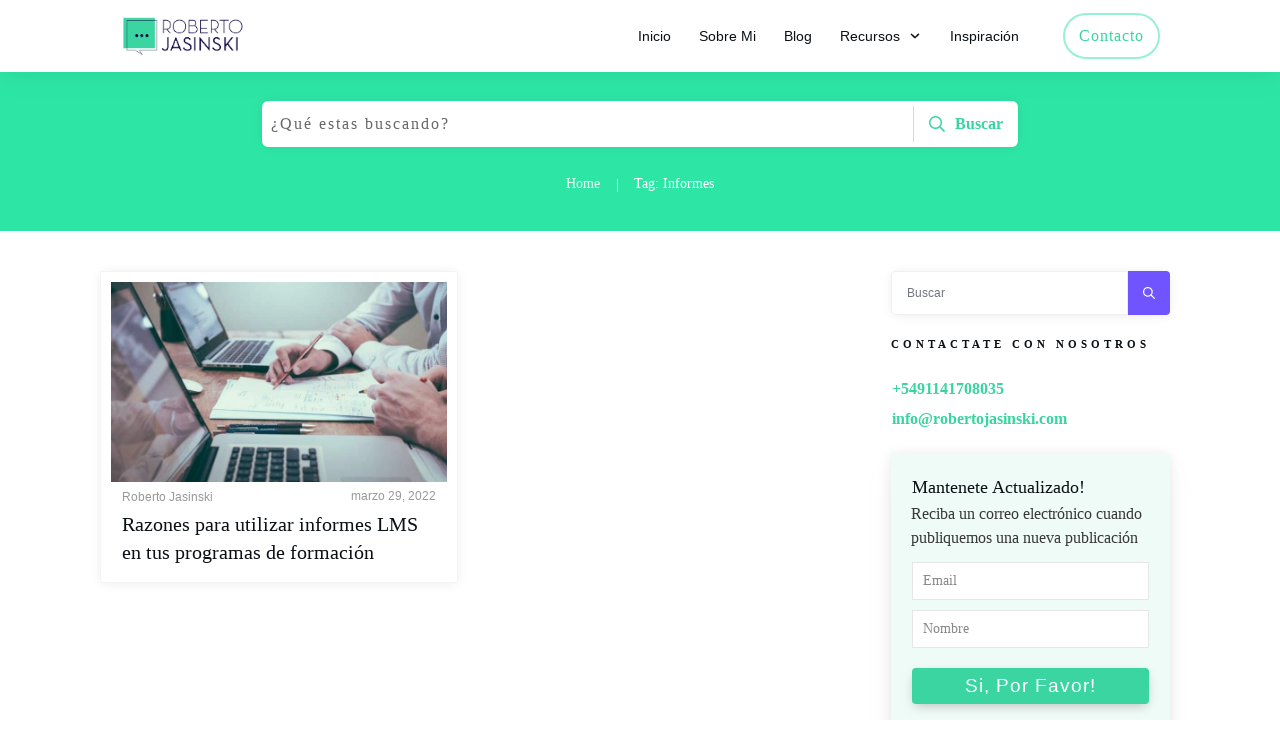

--- FILE ---
content_type: text/html; charset=UTF-8
request_url: https://robertojasinski.com/etiqueta/informes/
body_size: 31408
content:
<!doctype html>
<html lang="es" >
	<head>
		<link rel="profile" href="https://gmpg.org/xfn/11">
		<meta charset="UTF-8">
		<meta name="viewport" content="width=device-width, initial-scale=1">

		<title>Informes &#8211; Roberto Jasinski</title>
<meta name='robots' content='max-image-preview:large' />
	<style>img:is([sizes="auto" i], [sizes^="auto," i]) { contain-intrinsic-size: 3000px 1500px }</style>
	<link rel='dns-prefetch' href='//accounts.google.com' />
<link rel='dns-prefetch' href='//apis.google.com' />
<link rel="alternate" type="application/rss+xml" title="Roberto Jasinski &raquo; Feed" href="https://robertojasinski.com/feed/" />
<link rel="alternate" type="application/rss+xml" title="Roberto Jasinski &raquo; Feed de los comentarios" href="https://robertojasinski.com/comments/feed/" />
<link rel="alternate" type="application/rss+xml" title="Roberto Jasinski &raquo; Etiqueta Informes del feed" href="https://robertojasinski.com/etiqueta/informes/feed/" />
<script type="text/javascript">
/* <![CDATA[ */
window._wpemojiSettings = {"baseUrl":"https:\/\/s.w.org\/images\/core\/emoji\/15.0.3\/72x72\/","ext":".png","svgUrl":"https:\/\/s.w.org\/images\/core\/emoji\/15.0.3\/svg\/","svgExt":".svg","source":{"concatemoji":"https:\/\/robertojasinski.com\/wp-includes\/js\/wp-emoji-release.min.js?ver=6.7.4"}};
/*! This file is auto-generated */
!function(i,n){var o,s,e;function c(e){try{var t={supportTests:e,timestamp:(new Date).valueOf()};sessionStorage.setItem(o,JSON.stringify(t))}catch(e){}}function p(e,t,n){e.clearRect(0,0,e.canvas.width,e.canvas.height),e.fillText(t,0,0);var t=new Uint32Array(e.getImageData(0,0,e.canvas.width,e.canvas.height).data),r=(e.clearRect(0,0,e.canvas.width,e.canvas.height),e.fillText(n,0,0),new Uint32Array(e.getImageData(0,0,e.canvas.width,e.canvas.height).data));return t.every(function(e,t){return e===r[t]})}function u(e,t,n){switch(t){case"flag":return n(e,"\ud83c\udff3\ufe0f\u200d\u26a7\ufe0f","\ud83c\udff3\ufe0f\u200b\u26a7\ufe0f")?!1:!n(e,"\ud83c\uddfa\ud83c\uddf3","\ud83c\uddfa\u200b\ud83c\uddf3")&&!n(e,"\ud83c\udff4\udb40\udc67\udb40\udc62\udb40\udc65\udb40\udc6e\udb40\udc67\udb40\udc7f","\ud83c\udff4\u200b\udb40\udc67\u200b\udb40\udc62\u200b\udb40\udc65\u200b\udb40\udc6e\u200b\udb40\udc67\u200b\udb40\udc7f");case"emoji":return!n(e,"\ud83d\udc26\u200d\u2b1b","\ud83d\udc26\u200b\u2b1b")}return!1}function f(e,t,n){var r="undefined"!=typeof WorkerGlobalScope&&self instanceof WorkerGlobalScope?new OffscreenCanvas(300,150):i.createElement("canvas"),a=r.getContext("2d",{willReadFrequently:!0}),o=(a.textBaseline="top",a.font="600 32px Arial",{});return e.forEach(function(e){o[e]=t(a,e,n)}),o}function t(e){var t=i.createElement("script");t.src=e,t.defer=!0,i.head.appendChild(t)}"undefined"!=typeof Promise&&(o="wpEmojiSettingsSupports",s=["flag","emoji"],n.supports={everything:!0,everythingExceptFlag:!0},e=new Promise(function(e){i.addEventListener("DOMContentLoaded",e,{once:!0})}),new Promise(function(t){var n=function(){try{var e=JSON.parse(sessionStorage.getItem(o));if("object"==typeof e&&"number"==typeof e.timestamp&&(new Date).valueOf()<e.timestamp+604800&&"object"==typeof e.supportTests)return e.supportTests}catch(e){}return null}();if(!n){if("undefined"!=typeof Worker&&"undefined"!=typeof OffscreenCanvas&&"undefined"!=typeof URL&&URL.createObjectURL&&"undefined"!=typeof Blob)try{var e="postMessage("+f.toString()+"("+[JSON.stringify(s),u.toString(),p.toString()].join(",")+"));",r=new Blob([e],{type:"text/javascript"}),a=new Worker(URL.createObjectURL(r),{name:"wpTestEmojiSupports"});return void(a.onmessage=function(e){c(n=e.data),a.terminate(),t(n)})}catch(e){}c(n=f(s,u,p))}t(n)}).then(function(e){for(var t in e)n.supports[t]=e[t],n.supports.everything=n.supports.everything&&n.supports[t],"flag"!==t&&(n.supports.everythingExceptFlag=n.supports.everythingExceptFlag&&n.supports[t]);n.supports.everythingExceptFlag=n.supports.everythingExceptFlag&&!n.supports.flag,n.DOMReady=!1,n.readyCallback=function(){n.DOMReady=!0}}).then(function(){return e}).then(function(){var e;n.supports.everything||(n.readyCallback(),(e=n.source||{}).concatemoji?t(e.concatemoji):e.wpemoji&&e.twemoji&&(t(e.twemoji),t(e.wpemoji)))}))}((window,document),window._wpemojiSettings);
/* ]]> */
</script>
<link rel='stylesheet' id='tve_style_family_tve_flt-css' href='https://robertojasinski.com/wp-content/themes/thrive-theme/architect/editor/css/thrive_flat.css?ver=3.30' type='text/css' media='all' />
<link rel='stylesheet' id='thrive-theme-styles-css' href='https://robertojasinski.com/wp-content/themes/thrive-theme/inc/assets/dist/theme.css?ver=3.28' type='text/css' media='all' />
<style id='wp-emoji-styles-inline-css' type='text/css'>

	img.wp-smiley, img.emoji {
		display: inline !important;
		border: none !important;
		box-shadow: none !important;
		height: 1em !important;
		width: 1em !important;
		margin: 0 0.07em !important;
		vertical-align: -0.1em !important;
		background: none !important;
		padding: 0 !important;
	}
</style>
<link rel='stylesheet' id='wp-block-library-css' href='https://robertojasinski.com/wp-includes/css/dist/block-library/style.min.css?ver=6.7.4' type='text/css' media='all' />
<style id='classic-theme-styles-inline-css' type='text/css'>
/*! This file is auto-generated */
.wp-block-button__link{color:#fff;background-color:#32373c;border-radius:9999px;box-shadow:none;text-decoration:none;padding:calc(.667em + 2px) calc(1.333em + 2px);font-size:1.125em}.wp-block-file__button{background:#32373c;color:#fff;text-decoration:none}
</style>
<style id='global-styles-inline-css' type='text/css'>
:root{--wp--preset--aspect-ratio--square: 1;--wp--preset--aspect-ratio--4-3: 4/3;--wp--preset--aspect-ratio--3-4: 3/4;--wp--preset--aspect-ratio--3-2: 3/2;--wp--preset--aspect-ratio--2-3: 2/3;--wp--preset--aspect-ratio--16-9: 16/9;--wp--preset--aspect-ratio--9-16: 9/16;--wp--preset--color--black: #000000;--wp--preset--color--cyan-bluish-gray: #abb8c3;--wp--preset--color--white: #ffffff;--wp--preset--color--pale-pink: #f78da7;--wp--preset--color--vivid-red: #cf2e2e;--wp--preset--color--luminous-vivid-orange: #ff6900;--wp--preset--color--luminous-vivid-amber: #fcb900;--wp--preset--color--light-green-cyan: #7bdcb5;--wp--preset--color--vivid-green-cyan: #00d084;--wp--preset--color--pale-cyan-blue: #8ed1fc;--wp--preset--color--vivid-cyan-blue: #0693e3;--wp--preset--color--vivid-purple: #9b51e0;--wp--preset--gradient--vivid-cyan-blue-to-vivid-purple: linear-gradient(135deg,rgba(6,147,227,1) 0%,rgb(155,81,224) 100%);--wp--preset--gradient--light-green-cyan-to-vivid-green-cyan: linear-gradient(135deg,rgb(122,220,180) 0%,rgb(0,208,130) 100%);--wp--preset--gradient--luminous-vivid-amber-to-luminous-vivid-orange: linear-gradient(135deg,rgba(252,185,0,1) 0%,rgba(255,105,0,1) 100%);--wp--preset--gradient--luminous-vivid-orange-to-vivid-red: linear-gradient(135deg,rgba(255,105,0,1) 0%,rgb(207,46,46) 100%);--wp--preset--gradient--very-light-gray-to-cyan-bluish-gray: linear-gradient(135deg,rgb(238,238,238) 0%,rgb(169,184,195) 100%);--wp--preset--gradient--cool-to-warm-spectrum: linear-gradient(135deg,rgb(74,234,220) 0%,rgb(151,120,209) 20%,rgb(207,42,186) 40%,rgb(238,44,130) 60%,rgb(251,105,98) 80%,rgb(254,248,76) 100%);--wp--preset--gradient--blush-light-purple: linear-gradient(135deg,rgb(255,206,236) 0%,rgb(152,150,240) 100%);--wp--preset--gradient--blush-bordeaux: linear-gradient(135deg,rgb(254,205,165) 0%,rgb(254,45,45) 50%,rgb(107,0,62) 100%);--wp--preset--gradient--luminous-dusk: linear-gradient(135deg,rgb(255,203,112) 0%,rgb(199,81,192) 50%,rgb(65,88,208) 100%);--wp--preset--gradient--pale-ocean: linear-gradient(135deg,rgb(255,245,203) 0%,rgb(182,227,212) 50%,rgb(51,167,181) 100%);--wp--preset--gradient--electric-grass: linear-gradient(135deg,rgb(202,248,128) 0%,rgb(113,206,126) 100%);--wp--preset--gradient--midnight: linear-gradient(135deg,rgb(2,3,129) 0%,rgb(40,116,252) 100%);--wp--preset--font-size--small: 13px;--wp--preset--font-size--medium: 20px;--wp--preset--font-size--large: 36px;--wp--preset--font-size--x-large: 42px;--wp--preset--spacing--20: 0.44rem;--wp--preset--spacing--30: 0.67rem;--wp--preset--spacing--40: 1rem;--wp--preset--spacing--50: 1.5rem;--wp--preset--spacing--60: 2.25rem;--wp--preset--spacing--70: 3.38rem;--wp--preset--spacing--80: 5.06rem;--wp--preset--shadow--natural: 6px 6px 9px rgba(0, 0, 0, 0.2);--wp--preset--shadow--deep: 12px 12px 50px rgba(0, 0, 0, 0.4);--wp--preset--shadow--sharp: 6px 6px 0px rgba(0, 0, 0, 0.2);--wp--preset--shadow--outlined: 6px 6px 0px -3px rgba(255, 255, 255, 1), 6px 6px rgba(0, 0, 0, 1);--wp--preset--shadow--crisp: 6px 6px 0px rgba(0, 0, 0, 1);}:where(.is-layout-flex){gap: 0.5em;}:where(.is-layout-grid){gap: 0.5em;}body .is-layout-flex{display: flex;}.is-layout-flex{flex-wrap: wrap;align-items: center;}.is-layout-flex > :is(*, div){margin: 0;}body .is-layout-grid{display: grid;}.is-layout-grid > :is(*, div){margin: 0;}:where(.wp-block-columns.is-layout-flex){gap: 2em;}:where(.wp-block-columns.is-layout-grid){gap: 2em;}:where(.wp-block-post-template.is-layout-flex){gap: 1.25em;}:where(.wp-block-post-template.is-layout-grid){gap: 1.25em;}.has-black-color{color: var(--wp--preset--color--black) !important;}.has-cyan-bluish-gray-color{color: var(--wp--preset--color--cyan-bluish-gray) !important;}.has-white-color{color: var(--wp--preset--color--white) !important;}.has-pale-pink-color{color: var(--wp--preset--color--pale-pink) !important;}.has-vivid-red-color{color: var(--wp--preset--color--vivid-red) !important;}.has-luminous-vivid-orange-color{color: var(--wp--preset--color--luminous-vivid-orange) !important;}.has-luminous-vivid-amber-color{color: var(--wp--preset--color--luminous-vivid-amber) !important;}.has-light-green-cyan-color{color: var(--wp--preset--color--light-green-cyan) !important;}.has-vivid-green-cyan-color{color: var(--wp--preset--color--vivid-green-cyan) !important;}.has-pale-cyan-blue-color{color: var(--wp--preset--color--pale-cyan-blue) !important;}.has-vivid-cyan-blue-color{color: var(--wp--preset--color--vivid-cyan-blue) !important;}.has-vivid-purple-color{color: var(--wp--preset--color--vivid-purple) !important;}.has-black-background-color{background-color: var(--wp--preset--color--black) !important;}.has-cyan-bluish-gray-background-color{background-color: var(--wp--preset--color--cyan-bluish-gray) !important;}.has-white-background-color{background-color: var(--wp--preset--color--white) !important;}.has-pale-pink-background-color{background-color: var(--wp--preset--color--pale-pink) !important;}.has-vivid-red-background-color{background-color: var(--wp--preset--color--vivid-red) !important;}.has-luminous-vivid-orange-background-color{background-color: var(--wp--preset--color--luminous-vivid-orange) !important;}.has-luminous-vivid-amber-background-color{background-color: var(--wp--preset--color--luminous-vivid-amber) !important;}.has-light-green-cyan-background-color{background-color: var(--wp--preset--color--light-green-cyan) !important;}.has-vivid-green-cyan-background-color{background-color: var(--wp--preset--color--vivid-green-cyan) !important;}.has-pale-cyan-blue-background-color{background-color: var(--wp--preset--color--pale-cyan-blue) !important;}.has-vivid-cyan-blue-background-color{background-color: var(--wp--preset--color--vivid-cyan-blue) !important;}.has-vivid-purple-background-color{background-color: var(--wp--preset--color--vivid-purple) !important;}.has-black-border-color{border-color: var(--wp--preset--color--black) !important;}.has-cyan-bluish-gray-border-color{border-color: var(--wp--preset--color--cyan-bluish-gray) !important;}.has-white-border-color{border-color: var(--wp--preset--color--white) !important;}.has-pale-pink-border-color{border-color: var(--wp--preset--color--pale-pink) !important;}.has-vivid-red-border-color{border-color: var(--wp--preset--color--vivid-red) !important;}.has-luminous-vivid-orange-border-color{border-color: var(--wp--preset--color--luminous-vivid-orange) !important;}.has-luminous-vivid-amber-border-color{border-color: var(--wp--preset--color--luminous-vivid-amber) !important;}.has-light-green-cyan-border-color{border-color: var(--wp--preset--color--light-green-cyan) !important;}.has-vivid-green-cyan-border-color{border-color: var(--wp--preset--color--vivid-green-cyan) !important;}.has-pale-cyan-blue-border-color{border-color: var(--wp--preset--color--pale-cyan-blue) !important;}.has-vivid-cyan-blue-border-color{border-color: var(--wp--preset--color--vivid-cyan-blue) !important;}.has-vivid-purple-border-color{border-color: var(--wp--preset--color--vivid-purple) !important;}.has-vivid-cyan-blue-to-vivid-purple-gradient-background{background: var(--wp--preset--gradient--vivid-cyan-blue-to-vivid-purple) !important;}.has-light-green-cyan-to-vivid-green-cyan-gradient-background{background: var(--wp--preset--gradient--light-green-cyan-to-vivid-green-cyan) !important;}.has-luminous-vivid-amber-to-luminous-vivid-orange-gradient-background{background: var(--wp--preset--gradient--luminous-vivid-amber-to-luminous-vivid-orange) !important;}.has-luminous-vivid-orange-to-vivid-red-gradient-background{background: var(--wp--preset--gradient--luminous-vivid-orange-to-vivid-red) !important;}.has-very-light-gray-to-cyan-bluish-gray-gradient-background{background: var(--wp--preset--gradient--very-light-gray-to-cyan-bluish-gray) !important;}.has-cool-to-warm-spectrum-gradient-background{background: var(--wp--preset--gradient--cool-to-warm-spectrum) !important;}.has-blush-light-purple-gradient-background{background: var(--wp--preset--gradient--blush-light-purple) !important;}.has-blush-bordeaux-gradient-background{background: var(--wp--preset--gradient--blush-bordeaux) !important;}.has-luminous-dusk-gradient-background{background: var(--wp--preset--gradient--luminous-dusk) !important;}.has-pale-ocean-gradient-background{background: var(--wp--preset--gradient--pale-ocean) !important;}.has-electric-grass-gradient-background{background: var(--wp--preset--gradient--electric-grass) !important;}.has-midnight-gradient-background{background: var(--wp--preset--gradient--midnight) !important;}.has-small-font-size{font-size: var(--wp--preset--font-size--small) !important;}.has-medium-font-size{font-size: var(--wp--preset--font-size--medium) !important;}.has-large-font-size{font-size: var(--wp--preset--font-size--large) !important;}.has-x-large-font-size{font-size: var(--wp--preset--font-size--x-large) !important;}
:where(.wp-block-post-template.is-layout-flex){gap: 1.25em;}:where(.wp-block-post-template.is-layout-grid){gap: 1.25em;}
:where(.wp-block-columns.is-layout-flex){gap: 2em;}:where(.wp-block-columns.is-layout-grid){gap: 2em;}
:root :where(.wp-block-pullquote){font-size: 1.5em;line-height: 1.6;}
</style>
<link rel='stylesheet' id='thrive-theme-css' href='https://robertojasinski.com/wp-content/themes/thrive-theme/style.css?ver=3.28' type='text/css' media='all' />
<link rel='stylesheet' id='thrive-template-css' href='//robertojasinski.com/wp-content/uploads/thrive/theme-template-1631048234.css?ver=3.28' type='text/css' media='all' />
<script type="text/javascript" src="https://robertojasinski.com/wp-includes/js/jquery/jquery.min.js?ver=3.7.1" id="jquery-core-js"></script>
<script type="text/javascript" src="https://robertojasinski.com/wp-includes/js/jquery/jquery-migrate.min.js?ver=3.4.1" id="jquery-migrate-js"></script>
<script type="text/javascript" src="https://robertojasinski.com/wp-includes/js/imagesloaded.min.js?ver=5.0.0" id="imagesloaded-js"></script>
<script type="text/javascript" src="https://robertojasinski.com/wp-includes/js/masonry.min.js?ver=4.2.2" id="masonry-js"></script>
<script type="text/javascript" src="https://robertojasinski.com/wp-includes/js/jquery/jquery.masonry.min.js?ver=3.1.2b" id="jquery-masonry-js"></script>
<script type="text/javascript" id="tve_frontend-js-extra">
/* <![CDATA[ */
var tve_frontend_options = {"ajaxurl":"https:\/\/robertojasinski.com\/wp-admin\/admin-ajax.php","is_editor_page":"","page_events":[],"is_single":"0","social_fb_app_id":"","dash_url":"https:\/\/robertojasinski.com\/wp-content\/themes\/thrive-theme\/thrive-dashboard","queried_object":{"term_id":1019,"taxonomy":"post_tag"},"query_vars":{"tag":"informes"},"$_POST":[],"translations":{"Copy":"Copy","empty_username":"ERROR: The username field is empty.","empty_password":"ERROR: The password field is empty.","empty_login":"ERROR: Enter a username or email address.","min_chars":"At least %s characters are needed","no_headings":"No headings found","registration_err":{"required_field":"<strong>Error<\/strong>: This field is required","required_email":"<strong>Error<\/strong>: Please type your email address.","invalid_email":"<strong>Error<\/strong>: The email address isn&#8217;t correct.","passwordmismatch":"<strong>Error<\/strong>: Password mismatch"}},"routes":{"posts":"https:\/\/robertojasinski.com\/wp-json\/tcb\/v1\/posts","video_reporting":"https:\/\/robertojasinski.com\/wp-json\/tcb\/v1\/video-reporting"},"nonce":"9398e6f42b","allow_video_src":"","google_client_id":null,"google_api_key":null,"facebook_app_id":null,"lead_generation_custom_tag_apis":["activecampaign","aweber","convertkit","drip","klicktipp","mailchimp","sendlane","zapier"],"post_request_data":[],"user_profile_nonce":"d86bdd62a9","ip":"3.137.208.191","current_user":[],"conditional_display":{"is_tooltip_dismissed":false}};
/* ]]> */
</script>
<script type="text/javascript" src="https://robertojasinski.com/wp-content/themes/thrive-theme/architect/editor/js/dist/modules/general.min.js?ver=3.30" id="tve_frontend-js"></script>
<script type="text/javascript" src="https://robertojasinski.com/wp-includes/js/plupload/moxie.min.js?ver=1.3.5" id="moxiejs-js"></script>
<script type="text/javascript" id="theme-frontend-js-extra">
/* <![CDATA[ */
var thrive_front_localize = {"comments_form":{"error_defaults":{"email":"Email address invalid","url":"Website address invalid","required":"Required field missing"}},"routes":{"posts":"https:\/\/robertojasinski.com\/wp-json\/tcb\/v1\/posts","frontend":"https:\/\/robertojasinski.com\/wp-json\/ttb\/v1\/frontend"},"tar_post_url":"?tve=true&action=architect&from_theme=1","is_editor":"","ID":"702","template_url":"?tve=true&action=architect&from_tar=2349","pagination_url":{"template":"https:\/\/robertojasinski.com\/etiqueta\/informes\/page\/[thrive_page_number]\/","base":"https:\/\/robertojasinski.com\/etiqueta\/informes\/"},"sidebar_visibility":[],"is_singular":"","is_user_logged_in":""};
/* ]]> */
</script>
<script type="text/javascript" src="https://robertojasinski.com/wp-content/themes/thrive-theme/inc/assets/dist/frontend.min.js?ver=3.28" id="theme-frontend-js"></script>
<link rel="https://api.w.org/" href="https://robertojasinski.com/wp-json/" /><link rel="alternate" title="JSON" type="application/json" href="https://robertojasinski.com/wp-json/wp/v2/tags/1019" /><link rel="EditURI" type="application/rsd+xml" title="RSD" href="https://robertojasinski.com/xmlrpc.php?rsd" />
<meta name="generator" content="WordPress 6.7.4" />
<!-- Global site tag (gtag.js) - Google Analytics -->
<script defer >
  window.dataLayer = window.dataLayer || [];
  function gtag(){dataLayer.push(arguments);}
  gtag('js', new Date());

  gtag('config', 'UA-60038771-1');
</script><script id="convertful-api" src="https://app.convertful.com/Convertful.js?owner=780" async></script>
<style id="thrive-theme-layout-css" type="text/css">@media (min-width: 300px){.thrive-layout-866 .main-container{--separator-size:50px}.thrive-layout-866 #wrapper{--layout-content-width:1080px;--layout-background-width:1080px}}@media (max-width: 1023px){.thrive-layout-866 .main-container{flex-wrap:wrap}.thrive-layout-866 .main-container div.main-columns-separator{width:100%}}</style><style type="text/css" id="tve_global_variables">:root{--tcb-color-0:rgba(111, 84, 255, 0.9);--tcb-color-0-h:249;--tcb-color-0-s:100%;--tcb-color-0-l:66%;--tcb-color-0-a:0.9;--tcb-color-1:rgb(42, 77, 83);--tcb-color-1-h:188;--tcb-color-1-s:32%;--tcb-color-1-l:24%;--tcb-color-1-a:1;--tcb-color-2:rgb(108, 108, 108);--tcb-color-2-h:0;--tcb-color-2-s:0%;--tcb-color-2-l:42%;--tcb-color-2-a:1;--tcb-background-author-image:url(https://secure.gravatar.com/avatar/849d83cb8b15a5b103084b90345254f3?s=256&d=mm&r=g);--tcb-background-user-image:url();--tcb-background-featured-image-thumbnail:url(https://robertojasinski.com/wp-content/uploads/2022/03/informes-LMS.jpg);--tcb-skin-color-0:hsla(var(--tcb-theme-main-master-h,210), var(--tcb-theme-main-master-s,79%), var(--tcb-theme-main-master-l,54%), var(--tcb-theme-main-master-a,1));--tcb-skin-color-0-h:var(--tcb-theme-main-master-h,210);--tcb-skin-color-0-s:var(--tcb-theme-main-master-s,79%);--tcb-skin-color-0-l:var(--tcb-theme-main-master-l,54%);--tcb-skin-color-0-a:var(--tcb-theme-main-master-a,1);--tcb-skin-color-1:hsla(calc(var(--tcb-theme-main-master-h,210) - 0 ), 79%, 54%, 1);--tcb-skin-color-1-h:calc(var(--tcb-theme-main-master-h,210) - 0 );--tcb-skin-color-1-s:79%;--tcb-skin-color-1-l:54%;--tcb-skin-color-1-a:1;--tcb-skin-color-3:hsla(calc(var(--tcb-theme-main-master-h,210) + 30 ), 85%, 13%, 1);--tcb-skin-color-3-h:calc(var(--tcb-theme-main-master-h,210) + 30 );--tcb-skin-color-3-s:85%;--tcb-skin-color-3-l:13%;--tcb-skin-color-3-a:1;--tcb-skin-color-8:hsla(calc(var(--tcb-theme-main-master-h,210) - 0 ), 79%, 54%, 1);--tcb-skin-color-8-h:calc(var(--tcb-theme-main-master-h,210) - 0 );--tcb-skin-color-8-s:79%;--tcb-skin-color-8-l:54%;--tcb-skin-color-8-a:1;--tcb-skin-color-9:hsla(calc(var(--tcb-theme-main-master-h,210) - 3 ), 56%, 96%, 1);--tcb-skin-color-9-h:calc(var(--tcb-theme-main-master-h,210) - 3 );--tcb-skin-color-9-s:56%;--tcb-skin-color-9-l:96%;--tcb-skin-color-9-a:1;--tcb-skin-color-10:hsla(calc(var(--tcb-theme-main-master-h,210) - 21 ), 100%, 81%, 1);--tcb-skin-color-10-h:calc(var(--tcb-theme-main-master-h,210) - 21 );--tcb-skin-color-10-s:100%;--tcb-skin-color-10-l:81%;--tcb-skin-color-10-a:1;--tcb-skin-color-13:hsla(calc(var(--tcb-theme-main-master-h,210) - 0 ), 79%, 36%, 1);--tcb-skin-color-13-h:calc(var(--tcb-theme-main-master-h,210) - 0 );--tcb-skin-color-13-s:79%;--tcb-skin-color-13-l:36%;--tcb-skin-color-13-a:1;--tcb-skin-color-16:hsla(calc(var(--tcb-theme-main-master-h,210) - 0 ), 3%, 36%, 1);--tcb-skin-color-16-h:calc(var(--tcb-theme-main-master-h,210) - 0 );--tcb-skin-color-16-s:3%;--tcb-skin-color-16-l:36%;--tcb-skin-color-16-a:1;--tcb-skin-color-18:hsla(calc(var(--tcb-theme-main-master-h,210) - 0 ), calc(var(--tcb-theme-main-master-s,79%) - 0% ), calc(var(--tcb-theme-main-master-l,54%) - 0% ), 1);--tcb-skin-color-18-h:calc(var(--tcb-theme-main-master-h,210) - 0 );--tcb-skin-color-18-s:calc(var(--tcb-theme-main-master-s,79%) - 0% );--tcb-skin-color-18-l:calc(var(--tcb-theme-main-master-l,54%) - 0% );--tcb-skin-color-18-a:1;--tcb-skin-color-19:hsla(calc(var(--tcb-theme-main-master-h,210) - 3 ), 56%, 96%, 1);--tcb-skin-color-19-h:calc(var(--tcb-theme-main-master-h,210) - 3 );--tcb-skin-color-19-s:56%;--tcb-skin-color-19-l:96%;--tcb-skin-color-19-a:1;--tcb-skin-color-20:hsla(calc(var(--tcb-theme-main-master-h,210) - 3 ), 56%, 96%, 1);--tcb-skin-color-20-h:calc(var(--tcb-theme-main-master-h,210) - 3 );--tcb-skin-color-20-s:56%;--tcb-skin-color-20-l:96%;--tcb-skin-color-20-a:1;--tcb-skin-color-2:rgb(248, 248, 248);--tcb-skin-color-2-h:0;--tcb-skin-color-2-s:0%;--tcb-skin-color-2-l:97%;--tcb-skin-color-2-a:1;--tcb-skin-color-4:rgb(12, 17, 21);--tcb-skin-color-4-h:206;--tcb-skin-color-4-s:27%;--tcb-skin-color-4-l:6%;--tcb-skin-color-4-a:1;--tcb-skin-color-5:rgb(106, 107, 108);--tcb-skin-color-5-h:210;--tcb-skin-color-5-s:0%;--tcb-skin-color-5-l:41%;--tcb-skin-color-5-a:1;--tcb-skin-color-14:rgb(230, 230, 230);--tcb-skin-color-14-h:0;--tcb-skin-color-14-s:0%;--tcb-skin-color-14-l:90%;--tcb-skin-color-14-a:1;--tcb-main-master-h:159;--tcb-main-master-s:65%;--tcb-main-master-l:53%;--tcb-main-master-a:1;--tcb-theme-main-master-h:159;--tcb-theme-main-master-s:65%;--tcb-theme-main-master-l:53%;--tcb-theme-main-master-a:1;}</style><style type="text/css">.recentcomments a{display:inline !important;padding:0 !important;margin:0 !important;}</style><style type="text/css" id="thrive-default-styles">@media (min-width: 300px) { .tcb-style-wrap h1{ color:var(--tcb-skin-color-4);--tcb-applied-color:var$(--tcb-skin-color-4);font-family:Value-Regular;font-weight:var(--g-regular-weight, normal);font-size:40px;background-color:rgba(0, 0, 0, 0);font-style:normal;margin:0px;padding-top:0px;padding-bottom:10px;text-decoration:rgba(10, 10, 10, 0.85);text-transform:none;border-left:0px none rgba(10, 10, 10, 0.85);line-height:1.3em; }.tcb-style-wrap h2{ font-family:Value-Regular;font-weight:var(--g-regular-weight, normal);color:var(--tcb-skin-color-4);--tcb-applied-color:var$(--tcb-skin-color-4);padding-top:0px;margin-top:0px;padding-bottom:10px;margin-bottom:0px;font-size:34px;line-height:1.4em; }.tcb-style-wrap h3{ font-family:Value-Regular;font-weight:var(--g-regular-weight, normal);color:var(--tcb-skin-color-4);--tcb-applied-color:var$(--tcb-skin-color-4);padding-top:0px;margin-top:0px;padding-bottom:10px;margin-bottom:0px;font-size:24px;line-height:1.4em; }.tcb-style-wrap h4{ font-family:Value-Regular;font-weight:var(--g-regular-weight, normal);color:var(--tcb-skin-color-4);--tcb-applied-color:var$(--tcb-skin-color-4);padding-top:0px;margin-top:0px;padding-bottom:10px;margin-bottom:0px;font-size:20px;line-height:1.4em; }.tcb-style-wrap h5{ font-family:Value-Regular;font-weight:var(--g-regular-weight, normal);color:var(--tcb-skin-color-4);--tcb-applied-color:var$(--tcb-skin-color-4);padding-top:0px;margin-top:0px;padding-bottom:10px;margin-bottom:0px;line-height:1.4em; }.tcb-style-wrap h6{ font-family:Value-Regular;font-weight:var(--g-regular-weight, normal);color:var(--tcb-skin-color-4);--tcb-applied-color:var$(--tcb-skin-color-4);padding-top:0px;margin-top:0px;padding-bottom:10px;margin-bottom:0px;line-height:1.6em; }.tcb-style-wrap p{ color:rgb(57, 57, 57);--tcb-applied-color:rgb(57, 57, 57);font-family:Value-Regular;font-weight:var(--g-regular-weight, normal);font-size:18px;padding-top:15px;margin-top:0px;padding-bottom:15px;margin-bottom:0px; }:not(.inc) .thrv_text_element a:not(.tcb-button-link), :not(.inc) .tcb-styled-list a, :not(.inc) .tcb-numbered-list a, .tve-input-option-text a, .tcb-post-content p a, .tcb-post-content li a, .tcb-post-content blockquote a, .tcb-post-content pre a{ --tcb-applied-color:var$(--tcb-skin-color-5);font-family:"Trebuchet MS", Helvetica, sans-serif;font-weight:var(--g-regular-weight, normal);font-size:inherit;text-decoration-line:none;--eff:none;text-decoration-color:var(--eff-color, currentColor);color:var(--tcb-skin-color-0); }:not(.inc) .thrv_text_element a:not(.tcb-button-link):hover, :not(.inc) .tcb-styled-list a:hover, :not(.inc) .tcb-numbered-list a:hover, .tve-input-option-text a:hover, .tcb-post-content p a:hover, .tcb-post-content li a:hover, .tcb-post-content blockquote a:hover, .tcb-post-content pre a:hover { text-decoration-line:none;--eff:none;text-decoration-color:var(--eff-color, currentColor);color:var(--tcb-skin-color-3); }.tcb-style-wrap ul:not([class*="menu"]), .tcb-style-wrap ol{ color:var(--tcb-skin-color-5);--tcb-applied-color:var$(--tcb-skin-color-5);font-family:"Trebuchet MS", Helvetica, sans-serif;font-weight:var(--g-regular-weight, normal);font-size:18px;margin-top:0px;margin-bottom:0px;padding-top:15px;padding-bottom:15px;padding-left:0px; }.tcb-style-wrap li:not([class*="menu"]){ color:var(--tcb-skin-color-5);--tcb-applied-color:var$(--tcb-skin-color-5);font-family:Value-Regular;font-weight:var(--g-regular-weight, normal);font-size:18px;line-height:1.4em;padding-bottom:20px;margin-bottom:0px; }.tcb-style-wrap blockquote{ color:var(--tcb-skin-color-5);--tcb-applied-color:var$(--tcb-skin-color-5);font-family:Value-Regular;font-weight:var(--g-regular-weight, normal);font-size:18px;padding-top:15px;padding-bottom:15px;border-left:2px solid var(--tcb-skin-color-1); }body, .tcb-plain-text{ color:var(--tcb-skin-color-5);--tcb-applied-color:var$(--tcb-skin-color-5);font-family:Value-Regular;font-weight:var(--g-regular-weight, normal);font-size:18px; }.tcb-style-wrap pre{ font-family:Value-Regular;font-weight:var(--g-regular-weight, normal); } }@media (max-width: 1023px) { .tcb-style-wrap h1{ font-size:36px;padding-bottom:8px;margin-bottom:0px; }.tcb-style-wrap h2{ padding-bottom:8px;margin-bottom:0px;font-size:28px; }.tcb-style-wrap h3{ padding-bottom:8px;margin-bottom:0px;font-size:22px; }.tcb-style-wrap h4{ padding-bottom:8px;margin-bottom:0px; }.tcb-style-wrap h5{ padding-bottom:8px;margin-bottom:0px; }.tcb-style-wrap h6{ padding-bottom:8px;margin-bottom:0px; }.tcb-style-wrap p{ padding-bottom:10px;margin-bottom:0px;padding-top:10px;margin-top:0px; }.tcb-style-wrap ul:not([class*="menu"]), .tcb-style-wrap ol{ padding-top:10px;padding-bottom:10px; } }@media (max-width: 767px) { .tcb-style-wrap h1{ font-size:28px; }.tcb-style-wrap h2{ font-size:24px; }.tcb-style-wrap h3{ font-size:22px; }.tcb-style-wrap h4{ font-size:20px; }.tcb-style-wrap h6{ padding-bottom:8px;margin-bottom:0px; }.tcb-style-wrap p{ padding-bottom:5px;margin-bottom:0px;padding-top:5px;margin-top:0px; }.tcb-style-wrap ul:not([class*="menu"]), .tcb-style-wrap ol{ padding-left:0px;padding-bottom:5px;padding-top:5px; } }</style><link rel="icon" href="https://robertojasinski.com/wp-content/uploads/2020/03/cropped-favicon-roberto-jasinski-1.png" sizes="32x32" />
<link rel="icon" href="https://robertojasinski.com/wp-content/uploads/2020/03/cropped-favicon-roberto-jasinski-1.png" sizes="192x192" />
<link rel="apple-touch-icon" href="https://robertojasinski.com/wp-content/uploads/2020/03/cropped-favicon-roberto-jasinski-1.png" />
<meta name="msapplication-TileImage" content="https://robertojasinski.com/wp-content/uploads/2020/03/cropped-favicon-roberto-jasinski-1.png" />
		<style type="text/css" id="wp-custom-css">
			body, p {font-family: Value-Regular;}
#thrive-header .thrive-shortcode-html.thrive-symbol-shortcode {

    padding: 5px 20px !important;

}
.thrv_symbol_717 .thrv_widget_menu #m-170156e432d > li.menu-item.menu-item-837 > ul, .thrv_symbol_717 .thrv_widget_menu #m-170156e432d > li.menu-item.menu-item-848 > ul {

    width: calc(100% + 1px);
    min-width: max-content !important;
    margin-left: 0px !important;
    margin-top: 1px !important;

}
#seo-hide {
    display: none;
}
/* Menu */
#menu-rj a span {
    font-weight: 500 !important;
}
.hide{
display: none !important;}		</style>
					</head>

	<body class="archive tag tag-informes tag-1019 tve-theme-702 thrive-layout-866">
<div id="wrapper" class="tcb-style-wrap"><header id="thrive-header" class="thrv_wrapper thrv_symbol thrv_header thrv_symbol_717 tve-default-state" role="banner"><div class="thrive-shortcode-html thrive-symbol-shortcode tve-default-state" data-symbol-id="717"><style class='tve-symbol-custom-style'>@media (min-width: 300px){.thrv_symbol_717 [data-css="tve-u-16eff063edc"]{padding: 0px !important;}.thrv_symbol_717 [data-css="tve-u-16eff064345"]{margin: 0px auto !important;max-width: 1170px;float: none;}.thrv_symbol_717 [data-css="tve-u-16eff063edc"] > .tcb-flex-col > .tcb-col{justify-content: center;}.thrv_symbol_717 [data-css="tve-u-16eff067282"]{max-width: 24.1%;}.thrv_symbol_717 [data-css="tve-u-16eff067395"]{max-width: 75.9%;}.thrv_symbol_717 [data-css="tve-u-16eff0801da"]::after{clear: both;}.thrv_symbol_717 .symbol-section-out{box-shadow: rgba(0,0,0,0.08) 0px 2px 30px 0px;background-color: rgb(255,255,255) !important;}.thrv_symbol_717 [data-css="tve-u-170156e432e"]{border-top: medium none;border-bottom: medium none;float: right;z-index: 3;position: relative;padding: 0px !important;margin: 0px !important;}.thrv_symbol_717 [data-css="tve-u-170156e432e"] .tve_w_menu{background-color: transparent !important;padding-top: 0px !important;padding-bottom: 0px !important;}.thrv_symbol_717 .thrv_widget_menu #m-170156e432d ul:not(.tcb-excluded-from-group-item){width: 100%;margin-left: 0px !important;padding-top: 0px !important;background-image:linear-gradient(rgb(58,213,161),rgb(58,213,161))!important;box-shadow: none !important;border-right: medium none !important;padding-bottom: 0px !important;background-size: auto !important;background-position: 50% 50% !important;background-attachment: scroll !important;background-repeat: no-repeat !important;}.thrv_symbol_717 .thrv_widget_menu #m-170156e432d > li:not(.tcb-excluded-from-group-item){border-right: medium none;border-bottom: medium none;border-left: medium none;--tve-color:rgb(12,17,21);--tve-font-weight:var(--g-bold-weight,bold);--tve-font-size:14px;padding: 5px 14px !important;margin-right: 0px !important;margin-left: 0px !important;}.thrv_symbol_717 .thrv_widget_menu #m-170156e432d li li:not(.tcb-excluded-from-group-item) > a{font-family:var(--tve-font-family,Value-Regular);font-size: 14px !important;color:var(--tve-color,rgb(255,255,255))!important;--tcb-applied-color:rgb(255,255,255);}.thrv_symbol_717 .thrv_widget_menu #m-170156e432d li li:not(.tcb-excluded-from-group-item){padding: 10px !important;--tve-color:rgb(255,255,255);background-image:linear-gradient(rgb(58,213,161),rgb(58,213,161))!important;background-size: auto !important;background-position: 50% 50% !important;background-attachment: scroll !important;background-repeat: no-repeat !important;--tve-font-weight:var(--g-regular-weight,normal);--tve-font-family:Value-Regular;}.thrv_symbol_717 .thrv_widget_menu #m-170156e432d > li:not(.tcb-excluded-from-group-item) > a{text-transform: capitalize;--tcb-applied-color:var$(--tcb-skin-color-4);font-weight: 600 !important;color: var(--tve-color,rgb(12,17,21))!important;font-size: var(--tve-font-size,14px)!important;}.thrv_symbol_717 .thrv_widget_menu #m-170156e432d > li:last-child{text-align: center;border: medium none;border-radius: 100px;box-shadow: none;padding-left: 42px !important;padding-right: 42px !important;margin-right: 0px !important;margin-left: 30px !important;background-image: linear-gradient(rgb(57,163,209),rgb(57,163,209)) !important;background-size: auto !important;background-position: 50% 50% !important;background-attachment: scroll !important;background-repeat: no-repeat !important;}.thrv_symbol_717 .thrv_widget_menu #m-170156e432d > li:last-child > a{font-family: "Source Sans Pro";text-transform: capitalize;font-size: 16px !important;font-weight: 600 !important;color: rgb(255,255,255) !important;}:not(#tve) .thrv_symbol_717 .thrv_widget_menu #m-170156e432d > li:not(.tcb-excluded-from-group-item):hover{border-bottom: medium none !important;}:not(#tve) .thrv_symbol_717 .thrv_widget_menu #m-170156e432d > li:last-child:hover{box-shadow: none !important;background-image: linear-gradient(rgba(0,0,0,0.1),rgba(0,0,0,0.1)),linear-gradient(rgb(57,163,209),rgb(57,163,209)) !important;background-size: auto,auto !important;background-position: 50% 50%,50% 50% !important;background-attachment: scroll,scroll !important;background-repeat: no-repeat,no-repeat !important;border: medium none !important;}:not(#tve) .thrv_symbol_717 .thrv_widget_menu #m-170156e432d > li:last-child:hover > a{color: rgb(255,255,255) !important;}.thrv_symbol_717 .thrv_widget_menu #m-170156e432d > li.menu-item:last-child{border: 2px solid rgba(45,230,166,0.5);--tve-color:rgb(58,213,161);--tve-font-weight:var(--g-bold-weight,bold);--tve-letter-spacing:1px;border-radius: 50px;padding: 5px 14px !important;background-image: none !important;}:not(#tve) .thrv_symbol_717 .thrv_widget_menu #m-170156e432d > li:not(.tcb-excluded-from-group-item) > a{font-weight: var(--tve-font-weight,var(--g-bold-weight,bold) )!important;}.thrv_symbol_717 .thrv_widget_menu #m-170156e432d > li.menu-item:last-child > a{--tcb-applied-color:var$(--tcb-skin-color-0);color: var(--tve-color,rgb(58,213,161))!important;letter-spacing: var(--tve-letter-spacing,1px)!important;}:not(#tve) .thrv_symbol_717 .thrv_widget_menu #m-170156e432d > li.menu-item:last-child > a{font-weight: var(--tve-font-weight,var(--g-bold-weight,bold) )!important;}:not(#tve) .thrv_symbol_717 .thrv_widget_menu #m-170156e432d > li.menu-item:last-child:hover > a{letter-spacing: var(--tve-letter-spacing,1px)!important;}:not(#tve) .thrv_symbol_717 .thrv_widget_menu #m-170156e432d > li.menu-item:last-child:hover{--tve-letter-spacing:1px!important;background-image: linear-gradient(rgb(58,213,161),rgb(58,213,161))!important;background-size: auto !important;background-position: 50% 50% !important;background-attachment: scroll !important;background-repeat: no-repeat !important;border: 2px solid rgb(58,213,161)!important;}.thrv_symbol_717 .thrv_widget_menu #m-170156e432d > li.menu-item:last-child.tve-state-active{border: 2px solid rgb(58,213,161);}.thrv_symbol_717 .symbol-section-in{max-width: 100%;padding: 8px 20px !important;}.thrv_symbol_717 [data-css="tve-u-17076c6b956"]{width: 125px;margin-top: 0px !important;margin-bottom: 0px !important;}.thrv_symbol_717{margin-left: 0px !important;}.thrv_symbol_717 .thrv_widget_menu #m-170156e432d li li.menu-item.menu-item-847 > a{font-family:var(--tve-font-family,Value-Regular);font-size: 14px !important;color:var(--tve-color,rgb(255,255,255))!important;--tcb-applied-color:rgb(255,255,255);}.thrv_symbol_717 .thrv_widget_menu #m-170156e432d li li.menu-item.menu-item-847{padding: 10px !important;--tve-color:rgb(255,255,255);background-image:linear-gradient(rgb(58,213,161),rgb(58,213,161))!important;background-size: auto !important;background-position: 50% 50% !important;background-attachment: scroll !important;background-repeat: no-repeat !important;--tve-font-weight:var(--g-regular-weight,normal);--tve-font-family:Value-Regular;}.thrv_symbol_717 .thrv_widget_menu #m-170156e432d ul.menu-item-837-ul{width: 100%;margin-left: 0px !important;padding-top: 0px !important;background-image:linear-gradient(rgb(58,213,161),rgb(58,213,161))!important;background-size: auto !important;background-position: 50% 50% !important;background-attachment: scroll !important;background-repeat: no-repeat !important;box-shadow: none !important;border-right: medium none !important;padding-bottom: 0px !important;}.thrv_symbol_717 .thrv_widget_menu #m-170156e432d > li.menu-item.menu-item-837{border-right: medium none;border-bottom: medium none;border-left: medium none;--tve-color:rgb(12,17,21);--tve-font-weight:var(--g-bold-weight,bold);--tve-font-size:14px;padding: 5px 14px !important;margin-right: 0px !important;margin-left: 0px !important;}.thrv_symbol_717 .thrv_widget_menu #m-170156e432d > li.menu-item.menu-item-837 > a{text-transform: capitalize;--tcb-applied-color:var$(--tcb-skin-color-4);font-weight: 600 !important;color: var(--tve-color,rgb(12,17,21))!important;font-size: var(--tve-font-size,14px)!important;}.thrv_symbol_717 .thrv_widget_menu #m-170156e432d > li.menu-item.menu-item-837 > ul{width: calc(100% + 1px);min-width: calc(100% + 1px);margin-left: 0px !important;margin-top: 1px !important;}:not(#tve) .thrv_symbol_717 .thrv_widget_menu #m-170156e432d > li.menu-item.menu-item-837:hover{border-bottom: medium none !important;}:not(#tve) .thrv_symbol_717 .thrv_widget_menu #m-170156e432d > li.menu-item.menu-item-837 > a{font-weight: var(--tve-font-weight,var(--g-bold-weight,bold) )!important;}:not(#tve) .thrv_symbol_717 .thrv_widget_menu #m-170156e432d > li.menu-item.menu-item-855 > a{font-weight:var(--tve-font-weight,var(--g-bold-weight,bold) )!important;}.thrv_symbol_717 .thrv_widget_menu #m-170156e432d > li.menu-item.menu-item-855{--tve-font-weight:var(--g-bold-weight,bold);--tve-font-family:Value-Regular;}.thrv_symbol_717 .thrv_widget_menu #m-170156e432d > li.menu-item.menu-item-855 > a{font-family:var(--tve-font-family,Value-Regular);}:not(#tve) .thrv_symbol_717 .thrv_widget_menu #m-170156e432d li li.menu-item.menu-item-847 > a{font-weight:var(--tve-font-weight,var(--g-regular-weight,normal) )!important;}:not(#tve) .thrv_symbol_717 .thrv_widget_menu #m-170156e432d li li:not(.tcb-excluded-from-group-item) > a{font-weight:var(--tve-font-weight,var(--g-regular-weight,normal) )!important;}}@media (max-width: 1023px){.thrv_symbol_717 [data-css="tve-u-16eff063edc"]{padding: 0px !important;flex-flow: row nowrap !important;}.thrv_symbol_717 [data-css="tve-u-16eff067395"]{max-width: 67.4%;}.thrv_symbol_717 [data-css="tve-u-16eff067282"]{max-width: 32.6%;}:not(#tve) .thrv_symbol_717 [data-css="tve-u-170156e432e"] .tcb-icon-open > :first-child{color: rgb(57,163,209);}.thrv_symbol_717 [data-css="tve-u-170156e432e"] .tcb-icon-open{font-size: 25px;width: 25px;height: 25px;}:not(#tve) .thrv_symbol_717 [data-css="tve-u-170156e432e"] .tcb-icon-close > :first-child{color: rgb(57,163,209);}.thrv_symbol_717 [data-css="tve-u-170156e432e"] .tcb-icon-close{font-size: 25px;width: 25px;height: 25px;}.thrv_symbol_717 .thrv_widget_menu #m-170156e432d > li:last-child{margin-left: 0px !important;padding-top: 0px !important;margin-top: 33px !important;}.thrv_symbol_717 .thrv_widget_menu #m-170156e432d > li:not(.tcb-excluded-from-group-item){padding: 0px !important;margin-top: 10px !important;}:not(#tve) .thrv_symbol_717 [data-css="tve-u-170156e432e"] .tve-m-trigger .thrv_icon > svg{color: rgb(12,17,21);}.thrv_symbol_717 .thrv_widget_menu #m-170156e432d li li:not(.tcb-excluded-from-group-item) > a{font-size: var(--tve-font-size,16px)!important;line-height: var(--tve-line-height,1em)!important;}.thrv_symbol_717 .thrv_widget_menu #m-170156e432d li li:not(.tcb-excluded-from-group-item){padding-top: 4px !important;padding-bottom: 4px !important;}.thrv_symbol_717 [data-css="tve-u-170156e432e"] .tve_w_menu{padding: 20px 40px !important;background-color: rgb(255,255,255) !important;}.thrv_symbol_717 .thrv_widget_menu #m-170156e432d > li.menu-item:last-child{margin-top: 15px !important;padding-top: 4px !important;padding-bottom: 4px !important;}.thrv_symbol_717 .thrv_widget_menu #m-170156e432d ul:not(.tcb-excluded-from-group-item){background-image: linear-gradient(rgb(58,213,161),rgb(58,213,161))!important;background-size: auto !important;background-position: 50% 50% !important;background-attachment: scroll !important;background-repeat: no-repeat !important;}.thrv_symbol_717 [data-css="tve-u-170156e432e"]{z-index: 4 !important;}.thrv_symbol_717 .symbol-section-in{padding-left: 40px !important;padding-right: 30px !important;}.thrv_symbol_717 .thrv_widget_menu #m-170156e432d li li.menu-item.menu-item-847 > a{font-size: var(--tve-font-size,16px)!important;line-height: var(--tve-line-height,1em)!important;}.thrv_symbol_717 .thrv_widget_menu #m-170156e432d li li.menu-item.menu-item-847{padding-top: 4px !important;padding-bottom: 4px !important;}.thrv_symbol_717 .thrv_widget_menu #m-170156e432d ul.menu-item-837-ul{background-image: linear-gradient(rgb(58,213,161),rgb(58,213,161))!important;background-size: auto !important;background-position: 50% 50% !important;background-attachment: scroll !important;background-repeat: no-repeat !important;}.thrv_symbol_717 .thrv_widget_menu #m-170156e432d > li.menu-item.menu-item-837{padding: 0px !important;margin-top: 10px !important;}}@media (max-width: 767px){.thrv_symbol_717 [data-css="tve-u-16eff063edc"]{padding: 0px !important;flex-flow: row wrap !important;}.thrv_symbol_717 [data-css="tve-u-16eff063edc"] .tcb-flex-col{flex-basis: 103px !important;}.thrv_symbol_717 [data-css="tve-u-170156e432e"] .tve_w_menu{padding-left: 20px !important;padding-right: 20px !important;padding-top: 20px !important;}.thrv_symbol_717 .thrv_widget_menu #m-170156e432d > li:not(.tcb-excluded-from-group-item) > a{line-height: var(--tve-line-height,1.4em)!important;}.thrv_symbol_717 .thrv_widget_menu #m-170156e432d > li:not(.tcb-excluded-from-group-item){--tve-line-height:1.4em;padding: 0px !important;margin-top: 0px !important;margin-bottom: 0px !important;}.thrv_symbol_717 .thrv_widget_menu #m-170156e432d > li.menu-item:last-child > a{line-height: var(--tve-line-height,1em)!important;}.thrv_symbol_717 .thrv_widget_menu #m-170156e432d > li.menu-item:last-child{--tve-line-height:1em;}.thrv_symbol_717 .thrv_widget_menu #m-170156e432d li li:not(.tcb-excluded-from-group-item) > a{line-height: var(--tve-line-height,1em)!important;}.thrv_symbol_717 .symbol-section-in{padding-left: 20px !important;padding-right: 10px !important;}.thrv_symbol_717 .thrv_widget_menu #m-170156e432d li li.menu-item.menu-item-847 > a{line-height: var(--tve-line-height,1em)!important;}.thrv_symbol_717 .thrv_widget_menu #m-170156e432d > li.menu-item.menu-item-837 > a{line-height: var(--tve-line-height,1.4em)!important;}.thrv_symbol_717 .thrv_widget_menu #m-170156e432d > li.menu-item.menu-item-837{--tve-line-height:1.4em;padding: 0px !important;margin-top: 0px !important;margin-bottom: 0px !important;}}</style><div class="symbol-section-out" style=""></div> <div class="symbol-section-in" style="min-height: 1px !important;"><div class="thrv_wrapper thrv-columns" style="" data-css="tve-u-16eff064345"><div class="tcb-flex-row v-2 m-edit tcb-medium-no-wrap tcb-resized tcb-mobile-wrap tcb--cols--2" style="padding: 0px !important;" data-css="tve-u-16eff063edc"><div class="tcb-flex-col" data-css="tve-u-16eff067282" style=""><div class="tcb-col" style=""><a class="tcb-logo thrv_wrapper" href="https://robertojasinski.com" data-css="tve-u-17076c6b956" class=""><picture><source srcset="https://robertojasinski.com/wp-content/uploads/2020/03/RobertoJasinski-logo-312px-300x109.png 300w, https://robertojasinski.com/wp-content/uploads/2020/03/RobertoJasinski-logo-312px.png 321w" media="(min-width:1024px)"></source><img src="https://robertojasinski.com/wp-content/uploads/2020/03/RobertoJasinski-logo-312px.png" height="117" width="321" alt="Roberto Jasinski Logo" style="" class="tve-not-lazy-loaded"></img></picture></a></div></div><div class="tcb-flex-col" data-css="tve-u-16eff067395" style=""><div class="tcb-col" style=""><div class="tcb-clear" data-css="tve-u-16eff0801da"><div class="thrv_wrapper thrv_widget_menu tve-custom-menu-upgrade tve-mobile-dropdown tve-menu-template-light-tmp-first da-fold tve-regular" data-tve-switch-icon="tablet,mobile" data-css="tve-u-170156e432e" style="" id="menu-rj"><svg class="m-icons" style="position: absolute; width: 0; height: 0; overflow: hidden;" version="1.1" xmlns="http://www.w3.org/2000/svg"></svg><div class="thrive-shortcode-html thrive-shortcode-html-editable tve_clearfix" > <a class="tve-m-trigger t_tve_horizontal" href="javascript:void(0)"><div class="thrv_wrapper thrv_icon tcb-icon-open"><svg class="tcb-icon" viewBox="0 0 24 24" data-name="align-justify"><g><g><path class="st0" d="M23,13H1c-0.6,0-1-0.4-1-1s0.4-1,1-1h22c0.6,0,1,0.4,1,1S23.6,13,23,13z"/></g><g><path class="st0" d="M23,6.7H1c-0.6,0-1-0.4-1-1s0.4-1,1-1h22c0.6,0,1,0.4,1,1S23.6,6.7,23,6.7z"/></g><g><path class="st0" d="M23,19.3H1c-0.6,0-1-0.4-1-1s0.4-1,1-1h22c0.6,0,1,0.4,1,1S23.6,19.3,23,19.3z"/></g></g></svg></div><div class="thrv_wrapper thrv_icon tcb-icon-close"><svg class="tcb-icon" viewBox="0 0 24 24" data-name="close"><path class="st0" d="M13.4,12l7.1-7.1c0.4-0.4,0.4-1,0-1.4s-1-0.4-1.4,0L12,10.6L4.9,3.5c-0.4-0.4-1-0.4-1.4,0s-0.4,1,0,1.4l7.1,7.1 l-7.1,7.1c-0.4,0.4-0.4,1,0,1.4c0.4,0.4,1,0.4,1.4,0l7.1-7.1l7.1,7.1c0.4,0.4,1,0.4,1.4,0c0.4-0.4,0.4-1,0-1.4L13.4,12z"/></svg></div></a>  <ul id="m-170156e432d" class="tve_w_menu tve_horizontal "><li id="menu-item-112" class="menu-item menu-item-type-post_type menu-item-object-page menu-item-home menu-item-112 lvl-0" data-id="112"  ><a href="https://robertojasinski.com/"><span class="tve-disabled-text-inner">Inicio</span></a></li>
<li id="menu-item-879" class="menu-item menu-item-type-post_type menu-item-object-page menu-item-879 lvl-0" data-id="879"  ><a href="https://robertojasinski.com/sobre-mi/"><span class="tve-disabled-text-inner">Sobre Mi</span></a></li>
<li id="menu-item-113" class="menu-item menu-item-type-post_type menu-item-object-page current_page_parent menu-item-113 lvl-0" data-id="113"  ><a href="https://robertojasinski.com/blog/"><span class="tve-disabled-text-inner">Blog</span></a></li>
<li id="menu-item-837" class="hide menu-item menu-item-type-custom menu-item-object-custom menu-item-home menu-item-has-children menu-item-837 lvl-0 tcb-excluded-from-group-item" data-id="837"  ><a href="https://robertojasinski.com/#cursos"><span class="tve-disabled-text-inner">Cursos</span><span class="tve-item-dropdown-trigger"><svg class="tve-dropdown-icon-up" viewBox="0 0 320 512"><path d="M151.5 347.8L3.5 201c-4.7-4.7-4.7-12.3 0-17l19.8-19.8c4.7-4.7 12.3-4.7 17 0L160 282.7l119.7-118.5c4.7-4.7 12.3-4.7 17 0l19.8 19.8c4.7 4.7 4.7 12.3 0 17l-148 146.8c-4.7 4.7-12.3 4.7-17 0z"/></svg></span></a>
<ul class="sub-menu menu-item-837-ul tcb-excluded-from-group-item">
	<li id="menu-item-847" class="hide menu-item menu-item-type-custom menu-item-object-custom menu-item-847 lvl-1 tcb-excluded-from-group-item" data-id="847"  ><a href="https://miembros.robertojasinski.com/email-perfecto"><span class="tve-disabled-text-inner">Curso Email Perfecto</span></a></li>
	<li id="menu-item-835" class="hide menu-item menu-item-type-post_type menu-item-object-page menu-item-835 lvl-1" data-id="835"  ><a href="https://robertojasinski.com/curso-webinar-perfecto/"><span class="tve-disabled-text-inner">Curso Webinar Perfecto</span></a></li>
	<li id="menu-item-836" class="hide menu-item menu-item-type-post_type menu-item-object-page menu-item-836 lvl-1" data-id="836"  ><a href="https://robertojasinski.com/curso-oferta-perfecta/"><span class="tve-disabled-text-inner">Curso Oferta Perfecta</span></a></li>
</ul>
</li>
<li id="menu-item-899" class="menu-item menu-item-type-post_type menu-item-object-page menu-item-has-children menu-item-899 lvl-0" data-id="899"  ><a href="https://robertojasinski.com/recursos/"><span class="tve-disabled-text-inner">Recursos</span><span class="tve-item-dropdown-trigger"><svg class="tve-dropdown-icon-up" viewBox="0 0 320 512"><path d="M151.5 347.8L3.5 201c-4.7-4.7-4.7-12.3 0-17l19.8-19.8c4.7-4.7 12.3-4.7 17 0L160 282.7l119.7-118.5c4.7-4.7 12.3-4.7 17 0l19.8 19.8c4.7 4.7 4.7 12.3 0 17l-148 146.8c-4.7 4.7-12.3 4.7-17 0z"/></svg></span></a>
<ul class="sub-menu menu-item-899-ul">
	<li id="menu-item-849" class="menu-item menu-item-type-post_type menu-item-object-page menu-item-849 lvl-1" data-id="849"  ><a href="https://robertojasinski.com/ebook-100-lineas-de-asunto/"><span class="tve-disabled-text-inner">Ebook – 100 lineas de asunto</span></a></li>
	<li id="menu-item-850" class="menu-item menu-item-type-post_type menu-item-object-page menu-item-850 lvl-1" data-id="850"  ><a href="https://robertojasinski.com/ebook-email-marketing/"><span class="tve-disabled-text-inner">Ebook – Email Marketing</span></a></li>
	<li id="menu-item-851" class="menu-item menu-item-type-post_type menu-item-object-page menu-item-851 lvl-1" data-id="851"  ><a href="https://robertojasinski.com/ebook-inbound-marketing/"><span class="tve-disabled-text-inner">Ebook – Inbound Marketing</span></a></li>
	<li id="menu-item-852" class="menu-item menu-item-type-post_type menu-item-object-page menu-item-852 lvl-1" data-id="852"  ><a href="https://robertojasinski.com/ebook-lead-generation/"><span class="tve-disabled-text-inner">Ebook – Lead Generation</span></a></li>
	<li id="menu-item-853" class="menu-item menu-item-type-post_type menu-item-object-page menu-item-853 lvl-1" data-id="853"  ><a href="https://robertojasinski.com/ebook-marketing-automation/"><span class="tve-disabled-text-inner">Ebook – Marketing Automation</span></a></li>
	<li id="menu-item-854" class="menu-item menu-item-type-post_type menu-item-object-page menu-item-854 lvl-1" data-id="854"  ><a href="https://robertojasinski.com/ebook-venta-online/"><span class="tve-disabled-text-inner">Ebook – Venta Online</span></a></li>
	<li id="menu-item-900" class="menu-item menu-item-type-post_type menu-item-object-page menu-item-900 lvl-1" data-id="900"  ><a href="https://robertojasinski.com/email-secrets/"><span class="tve-disabled-text-inner">Email Secrets</span></a></li>
</ul>
</li>
<li id="menu-item-856" class="menu-item menu-item-type-taxonomy menu-item-object-category menu-item-856 lvl-0" data-id="856"  ><a href="https://robertojasinski.com/categoria/inspiracion/"><span class="tve-disabled-text-inner">Inspiración</span></a></li>
<li id="menu-item-855" class="menu-item menu-item-type-post_type menu-item-object-page menu-item-855 lvl-0 tcb-excluded-from-group-item" data-id="855"  ><a href="https://robertojasinski.com/contacto/"><span class="tve-disabled-text-inner">Contacto</span></a></li>
</ul> <div class="tcb-menu-overlay"></div> </div> </div></div></div></div></div></div></div></div></header><div id="theme-top-section" class="theme-section top-section"><div class="section-background"></div><div class="section-content"><div class="thrv_wrapper thrv-search-form " data-css="tve-u-170876bfa68" data-tcb-events="" data-ct-name="Search 04" data-ct="search_form-55891" data-list="" data-display-d="none" data-position-d="left"><form class="tve-prevent-content-edit" role="search" method="get" action="https://robertojasinski.com">
	<div class="thrv-sf-submit" data-button-layout="icon_text" data-css="tve-u-170876bfa6b">
		<button type="submit">
				<span class="tcb-sf-button-icon">
					<span class="thrv_wrapper thrv_icon tve_no_drag tve_no_icons tcb-icon-inherit-style tcb-icon-display" data-css="tve-u-170876bfa6e"><svg class="tcb-icon" viewBox="0 0 512 512" data-id="icon-search-regular"><path d="M508.5 468.9L387.1 347.5c-2.3-2.3-5.3-3.5-8.5-3.5h-13.2c31.5-36.5 50.6-84 50.6-136C416 93.1 322.9 0 208 0S0 93.1 0 208s93.1 208 208 208c52 0 99.5-19.1 136-50.6v13.2c0 3.2 1.3 6.2 3.5 8.5l121.4 121.4c4.7 4.7 12.3 4.7 17 0l22.6-22.6c4.7-4.7 4.7-12.3 0-17zM208 368c-88.4 0-160-71.6-160-160S119.6 48 208 48s160 71.6 160 160-71.6 160-160 160z"></path></svg></span>
				</span>
			<span class="tve_btn_txt">Buscar</span>
		</button>
	</div>
	<div class="thrv-sf-input thrv-sf-input-hide" data-css="tve-u-170876bfa71">
		<input type="search" placeholder="¿Qué estas buscando?" name="s" value=""/>
	</div>
			<input type="hidden" class="tcb_sf_post_type" name="tcb_sf_post_type[]" value="post" data-label="Post"/>
			<input type="hidden" class="tcb_sf_post_type" name="tcb_sf_post_type[]" value="page" data-label="Page"/>
	</form></div><ul class="thrive-breadcrumbs thrv_wrapper" itemscope itemtype="https://schema.org/BreadcrumbList" data-enable-truncate-chars="1" data-css="tve-u-1708772a8a6"><li class="home  thrive-breadcrumb thrv_wrapper thrive-breadcrumb-path" itemscope itemprop="itemListElement" itemtype="https://schema.org/ListItem"><a itemprop="item" href="https://robertojasinski.com/"><span itemprop="name">Home</span></a><meta content="1" itemprop="position"></meta></li><li class="thrive-breadcrumb-separator">|</li><li class="thrive-breadcrumb thrv_wrapper thrive-breadcrumb-leaf" itemscope itemprop="itemListElement" itemtype="https://schema.org/ListItem"><span itemprop="name" data-selector=".thrive-breadcrumb-leaf span">Tag: Informes</span><meta content="2" itemprop="position"></meta></li></ul></div></div><div id="content">
<div class="main-container thrv_wrapper"><div id="theme-content-section" class="theme-section content-section"><div class="section-background"></div><div class="section-content"><div id="main" class="thrive-blog-list tcb-post-list tve-content-list tve_post_grid_masonry thrv_wrapper" role="main" data-type="masonry" data-pagination-type="numeric" data-pages_near_current="10" data-dynamic_filter="{&#039;category&#039;:&#039;category&#039;,&#039;tag&#039;:&#039;tag&#039;,&#039;author&#039;:&#039;author&#039;,&#039;search&#039;:&#039;search&#039;}" data-total_post_count="1" data-disabled-links="0" data-featured-list="tve-u-1701a1c00b7" data-total_sticky_count="0" data-css="tve-u-1712b80575d" data-no_posts_text="" data-masonry="{&quot;itemSelector&quot;:&quot;.post-wrapper&quot;,&quot;columnWidth&quot;:&quot;.post-wrapper&quot;,&quot;gutter&quot;:15}"><article id="post-2349" class="post-2349 post type-post status-publish format-standard has-post-thumbnail hentry category-ensenanza-y-aprendizaje-digital tag-capacitacion tag-elearning tag-estudiantes tag-informes tag-lms tag-seguimiento post-wrapper thrv_wrapper thrive-animated-item " tcb_hover_state_parent="" data-id="2349" data-selector=".post-wrapper"><style class="tcb-post-list-dynamic-style" type="text/css">@media (min-width: 300px){.tve-theme-702 .content-section #main #post-2349 [data-css="tve-u-1712b803ae3"]{background-image: url("https://robertojasinski.com/wp-content/uploads/2022/03/informes-LMS.jpg") !important;}.tve-theme-702 .content-section #main #post-2349 [data-css="tve-u-1712b803ae2"]:hover [data-css="tve-u-1712b803ae3"]{background-image: linear-gradient(rgba(0, 0, 0, 0.0392157), rgba(0, 0, 0, 0.0392157)), url("https://robertojasinski.com/wp-content/uploads/2022/03/informes-LMS.jpg") !important;}}</style>
<a href="https://robertojasinski.com/razones-para-utilizar-informes-lms-en-tus-programas-de-formacion/" class="tve-dynamic-link" dynamic-postlink="tcb_post_the_permalink" data-shortcode-id="591"><div class="thrv_wrapper thrv_contentbox_shortcode thrv-content-box tve-elem-default-pad" data-css="tve-u-1712b803ae2" style="">
	<div class="tve-content-box-background" data-css="tve-u-1712b803ae3" data-tcb_hover_state_parent="1" style=""></div>
	<div class="tve-cb" data-css="tve-u-1712b803ae4"></div>
</div></a><div class="thrv_wrapper thrv_contentbox_shortcode thrv-content-box tve-elem-default-pad" data-css="tve-u-1712b803ae5" style="">
	<div class="tve-content-box-background"></div>
	<div class="tve-cb" data-css="tve-u-1712b803ae6">

<div class="thrv_wrapper thrv_contentbox_shortcode thrv-content-box tve-elem-default-pad" data-css="tve-u-1712b803ae9" style="">
	<div class="tve-content-box-background"></div>
	<div class="tve-cb" data-css="tve-u-1712b803aea"><div class="thrv_wrapper thrv-columns" style="" data-css="tve-u-1712b803aeb"><div class="tcb-flex-row tcb-resized v-2 tcb-mobile-no-wrap m-edit tcb--cols--2" style="" data-css="tve-u-1712b803aec"><div class="tcb-flex-col" data-css="tve-u-1712b803aed" style=""><div class="tcb-col" style="" data-css="tve-u-1712b803aee"><div class="thrv_wrapper thrv_text_element tve-froala fr-box fr-basic" style=""><p data-css="tve-u-1712b803aef"><span class="thrive-shortcode-content" data-attr-link="0" data-attr-rel="0" data-attr-target="0" data-extra_key="" data-option-inline="1" data-shortcode="tcb_post_author_name" data-shortcode-name="Author Name" data-attr-static-link="{&quot;className&quot;:&quot;tve-dynamic-link tve-froala fr-basic&quot;,&quot;class&quot;:&quot;tve-dynamic-link tve-froala fr-basic&quot;,&quot;data-css&quot;:&quot;tve-u-1712b803af0&quot;,&quot;data-dynamic-link&quot;:&quot;tcb_post_author_link&quot;,&quot;data-shortcode-id&quot;:&quot;591&quot;,&quot;dynamic-postlink&quot;:&quot;tcb_post_author_link&quot;,&quot;href&quot;:&quot;((tcb_post_author_link))&quot;}"><a class="tve-dynamic-link tve-froala fr-basic" class="tve-dynamic-link tve-froala fr-basic" data-css="tve-u-1712b803af0" data-dynamic-link="tcb_post_author_link" data-shortcode-id="591" dynamic-postlink="tcb_post_author_link" href="https://robertojasinski.com/author/websitedemo4p">Roberto Jasinski</a></span></p></div></div></div><div class="tcb-flex-col" data-css="tve-u-1712b803af1" style=""><div class="tcb-col"><div class="tcb-clear" data-css="tve-u-1712b803af2"><div class="thrv_wrapper thrv_text_element tve-froala fr-box fr-basic" style="" data-css="tve-u-1712b803af4"><p data-css="tve-u-1712b803af5" style=""><a href="https://robertojasinski.com/2022/03/29" data-shortcode-id="591" data-dynamic-link="tcb_post_date_link" class="tve-dynamic-link tve-froala fr-basic" dynamic-postlink="tcb_post_date_link" data-css="tve-u-1712b803af6"><span class="thrive-shortcode-content" data-attr-date-format="F j, Y" data-attr-date-format-select="F j, Y" data-attr-link="0" data-attr-rel="0" data-attr-show-time="0" data-attr-target="1" data-attr-time-format="" data-attr-time-format-select="g:i a" data-attr-type="published" data-extra_key="" data-option-inline="1" data-shortcode="tcb_post_published_date" data-shortcode-name="Post date">marzo 29, 2022 </span></a></p></div></div></div></div></div></div></div>
</div><div class="thrv_wrapper thrv_text_element" style="" data-css="tve-u-1712bab33f6"><h2 class="" data-css="tve-u-1712b803af7"><span class="thrive-shortcode-content" data-attr-css="" data-attr-link="1" data-attr-rel="0" data-attr-target="0" data-extra_key="" data-option-inline="1" data-shortcode="tcb_post_title" data-shortcode-name="Post title" data-attr-static-link="{&quot;className&quot;:&quot;&quot;,&quot;href&quot;:&quot;https://robertojasinski.com/marketplaces-consejos-para-vender/&quot;,&quot;title&quot;:&quot;Marketplaces: 10 consejos para vender más y triunfar en 2020&quot;,&quot;class&quot;:&quot;&quot;}"><a href="https://robertojasinski.com/razones-para-utilizar-informes-lms-en-tus-programas-de-formacion/" title="Razones para utilizar informes LMS en tus programas de formación" data-css="" class="">Razones para utilizar informes LMS en tus programas de formación</a></span></h2></div></div>
</div>








</article></div><div class="tcb-pagination thrv_wrapper tcb-permanently-hidden" data-list="#main" data-type="numeric" data-ct-name="Pagination 4" data-css="tve-u-1712bff841e" data-ct="pagination-123"><div class="tcb-pagination-label thrv_wrapper tve_no_drag tcb-permanently-hidden">
<p class="tcb-pagination-label-content">
	Page 	
		<span class="thrive-shortcode-content" data-extra_key="" data-shortcode="tcb_pagination_current_page" data-shortcode-name="Current page number">[tcb_pagination_current_page]</span>
	
	 of 	
		<span class="thrive-shortcode-content" data-extra_key="" data-shortcode="tcb_pagination_total_pages" data-shortcode-name="Total number of pages">[tcb_pagination_total_pages]</span>
	
</p>
</div><div class="tcb-pagination-navigation-container thrv_wrapper"><p class="tcb-pagination-button thrv_wrapper tcb-pagination-first tcb-pagination-first-last-button tcb-permanently-hidden" data-button_layout="text" data-page="1">
<a href="https://robertojasinski.com/categoria/ecommerce/page/1/" class="tcb-button-link tcb-pagination-button-link">
	<span class="tcb-button-icon">
<span class="thrv_wrapper thrv_icon tve_no_drag tve_no_icons tcb-icon-inherit-style tcb-icon-display">
	<svg class="tcb-icon" viewBox="0 0 384 512" data-id="icon-angle-double-left-regular" data-name="">
		<path d="M20.2 247.5L167 99.5c4.7-4.7 12.3-4.7 17 0l19.8 19.8c4.7 4.7 4.7 12.3 0 17L85.3 256l118.5 119.7c4.7 4.7 4.7 12.3 0 17L184 412.5c-4.7 4.7-12.3 4.7-17 0l-146.8-148c-4.7-4.7-4.7-12.3 0-17zm160 17l146.8 148c4.7 4.7 12.3 4.7 17 0l19.8-19.8c4.7-4.7 4.7-12.3 0-17L245.3 256l118.5-119.7c4.7-4.7 4.7-12.3 0-17L344 99.5c-4.7-4.7-12.3-4.7-17 0l-146.8 148c-4.7 4.7-4.7 12.3 0 17z"></path>
	</svg>
</span>
</span>	<span class="tcb-button-texts">
		<span class="tcb-button-text thrv-inline-text">
			First		</span>
	</span>
</a>
</p><p class="tcb-pagination-button thrv_wrapper tcb-pagination-prev tcb-pagination-prev-next-button tcb-with-icon" data-button_layout="icon" data-page="0">
<a href="https://robertojasinski.com/categoria/ecommerce/page/0/" class="tcb-button-link tcb-pagination-button-link">
	<span class="tcb-button-icon">
<span class="thrv_wrapper thrv_icon tve_no_drag tve_no_icons tcb-icon-inherit-style tcb-icon-display">
	<svg class="tcb-icon" viewBox="0 0 192 512" data-id="icon-angle-left-regular" data-name="">
		<path d="M4.2 247.5L151 99.5c4.7-4.7 12.3-4.7 17 0l19.8 19.8c4.7 4.7 4.7 12.3 0 17L69.3 256l118.5 119.7c4.7 4.7 4.7 12.3 0 17L168 412.5c-4.7 4.7-12.3 4.7-17 0L4.2 264.5c-4.7-4.7-4.7-12.3 0-17z"></path>
	</svg>
</span>
</span>	<span class="tcb-button-texts">
		<span class="tcb-button-text thrv-inline-text">
			Previous		</span>
	</span>
</a>
</p><div class="tcb-pagination-numbers-wrapper"></div><p class="tcb-pagination-button thrv_wrapper tcb-pagination-next tcb-pagination-prev-next-button tcb-with-icon tcb-flip" data-button_layout="icon" data-page="2">
<a href="https://robertojasinski.com/categoria/ecommerce/page/2/" class="tcb-button-link tcb-pagination-button-link">
	<span class="tcb-button-icon">
<span class="thrv_wrapper thrv_icon tve_no_drag tve_no_icons tcb-icon-inherit-style tcb-icon-display">
	<svg class="tcb-icon" viewBox="0 0 192 512" data-id="icon-angle-right-regular" data-name="">
		<path d="M187.8 264.5L41 412.5c-4.7 4.7-12.3 4.7-17 0L4.2 392.7c-4.7-4.7-4.7-12.3 0-17L122.7 256 4.2 136.3c-4.7-4.7-4.7-12.3 0-17L24 99.5c4.7-4.7 12.3-4.7 17 0l146.8 148c4.7 4.7 4.7 12.3 0 17z"></path>
	</svg>
</span>
</span>	<span class="tcb-button-texts">
		<span class="tcb-button-text thrv-inline-text">
			Next		</span>
	</span>
</a>
</p><p class="tcb-pagination-button thrv_wrapper tcb-pagination-last tcb-pagination-first-last-button tcb-flip tcb-permanently-hidden" data-button_layout="text" data-page="7">
<a href="https://robertojasinski.com/categoria/ecommerce/page/7/" class="tcb-button-link tcb-pagination-button-link">
	<span class="tcb-button-icon">
<span class="thrv_wrapper thrv_icon tve_no_drag tve_no_icons tcb-icon-inherit-style tcb-icon-display">
	<svg class="tcb-icon" viewBox="0 0 384 512" data-id="icon-angle-double-right-regular" data-name="">
		<path d="M363.8 264.5L217 412.5c-4.7 4.7-12.3 4.7-17 0l-19.8-19.8c-4.7-4.7-4.7-12.3 0-17L298.7 256 180.2 136.3c-4.7-4.7-4.7-12.3 0-17L200 99.5c4.7-4.7 12.3-4.7 17 0l146.8 148c4.7 4.7 4.7 12.3 0 17zm-160-17L57 99.5c-4.7-4.7-12.3-4.7-17 0l-19.8 19.8c-4.7 4.7-4.7 12.3 0 17L138.7 256 20.2 375.7c-4.7 4.7-4.7 12.3 0 17L40 412.5c4.7 4.7 12.3 4.7 17 0l146.8-148c4.7-4.7 4.7-12.3 0-17z"></path>
	</svg>
</span>
</span>	<span class="tcb-button-texts">
		<span class="tcb-button-text thrv-inline-text">
			Last		</span>
	</span>
</a>
</p></div></div>
</div></div><aside id="theme-sidebar-section" class="theme-section sidebar-section" role="complementary" data-display-type=""><div class="section-background"></div><div class="section-content"><button class="tve-sidebar-close-icon"><svg class="tcb-icon" viewBox="0 0 24 24" data-id="icon-close-solid" data-name=""><path d="M19,6.41L17.59,5L12,10.59L6.41,5L5,6.41L10.59,12L5,17.59L6.41,19L12,13.41L17.59,19L19,17.59L13.41,12L19,6.41Z"></path></svg></button>
<div class="thrv_wrapper thrv-search-form " data-css="tve-u-1717e7441bf" data-tcb-events="" data-ct-name="Default Template" data-ct="search_form-56234" data-list="" data-display-d="none" data-position-d="left"><form class="tve-prevent-content-edit" role="search" method="get" action="https://robertojasinski.com">
	<div class="thrv-sf-submit" data-button-layout="icon" data-css="tve-u-1717e7411c7">
		<button type="submit">
				<span class="tcb-sf-button-icon">
					<span class="thrv_wrapper thrv_icon tve_no_drag tve_no_icons tcb-icon-inherit-style tcb-icon-display" data-css=""><svg class="tcb-icon" viewBox="0 0 512 512" data-id="icon-search-regular"><path d="M508.5 468.9L387.1 347.5c-2.3-2.3-5.3-3.5-8.5-3.5h-13.2c31.5-36.5 50.6-84 50.6-136C416 93.1 322.9 0 208 0S0 93.1 0 208s93.1 208 208 208c52 0 99.5-19.1 136-50.6v13.2c0 3.2 1.3 6.2 3.5 8.5l121.4 121.4c4.7 4.7 12.3 4.7 17 0l22.6-22.6c4.7-4.7 4.7-12.3 0-17zM208 368c-88.4 0-160-71.6-160-160S119.6 48 208 48s160 71.6 160 160-71.6 160-160 160z"></path></svg></span>
				</span>
			<span class="tve_btn_txt">Search</span>
		</button>
	</div>
	<div class="thrv-sf-input thrv-sf-input-hide" data-css="tve-u-1717e7411c6">
		<input type="search" placeholder="Buscar" name="s" value=""/>
	</div>
			<input type="hidden" class="tcb_sf_post_type" name="tcb_sf_post_type[]" value="post" data-label="Post"/>
			<input type="hidden" class="tcb_sf_post_type" name="tcb_sf_post_type[]" value="page" data-label="Page"/>
	</form></div><div class="thrv_wrapper thrv_text_element" style="" data-css="tve-u-1712bacaa16"><p data-css="tve-u-1712bacaa18">Contactate con Nosotros</p></div><div class="thrv_wrapper thrv_contentbox_shortcode thrv-content-box tve-elem-default-pad" style="margin-bottom: 20px !important;" data-css="tve-u-1712bc2945e">
<div class="tve-content-box-background"></div>
<div class="tve-cb"><div class="thrv_wrapper thrv_text_element"><p data-css="tve-u-1712bc2945f"><strong><span class="thrive-shortcode-content" data-attr-id="3" data-css="tve-u-1712bc29460" data-extra_key="1" data-option-inline="1" data-shortcode="thrive_global_fields" data-shortcode-name="[Company] Phone number" style="font-family: Value-Regular;">+5491141708035</span></strong></p></div><div class="thrv_wrapper thrv_text_element"><p data-css="tve-u-1712bc2945f"><strong>info@robertojasinski.com</strong></p></div><div class="thrv_wrapper thrv_contentbox_shortcode thrv-content-box tve-elem-default-pad" style="" data-css="tve-u-1712bc29462" data-child-styles="{&quot;text&quot;:{&quot;p&quot;:&quot;&quot;}}">
<div class="tve-content-box-background" data-css="tve-u-1712bc2945d" style=""></div>
<div class="tve-cb" data-css="tve-u-1712bc29461" style=""><div class="thrv_wrapper thrv_text_element"><h5 class="" data-css="tve-u-1712bc2945b">Mantenete Actualizado!</h5></div><div class="thrv_wrapper thrv_text_element tve_empty_dropzone" data-css="tve-u-1712bc29458" style=""><p class="tcb-global-text-" data-css="tve-u-1712bc29456" dir="ltr">Reciba un correo electrónico cuando publiquemos una nueva publicación</p></div><div class="thrv_wrapper thrv_lead_generation tcb-compact-3" data-connection="api" style="" data-css="tve-u-1712bc2945a"><input type="hidden" class="tve-lg-err-msg" value="{&quot;email&quot;:&quot;Email address invalid&quot;,&quot;phone&quot;:&quot;Phone number invalid&quot;,&quot;password&quot;:&quot;Password invalid&quot;,&quot;passwordmismatch&quot;:&quot;Password mismatch error&quot;,&quot;required&quot;:&quot;Required field missing&quot;}">
<div class="thrv_lead_generation_container tve_clearfix">
<form action="#" method="post" novalidate="novalidate">
<div class="tve_lead_generated_inputs_container tve_clearfix">
<div class="tve_lg_input_container tve_lg_input" data-css="tve-u-1712bc29459" style="" data-tcb_hover_state_parent="">
<input type="email" data-field="email" data-required="1" data-validation="email" name="email" placeholder="Email" data-placeholder="Email" style="">
</div>
<div class="tve_lg_input_container tve_lg_input" data-css="tve-u-1712bc29459">
	<input name="name" placeholder="Nombre" data-field="name" data-required="1" data-validation="" data-placeholder="Nombre" type="text">
</div><div class="tve_lg_input_container tve_submit_container tve_lg_submit" data-tcb_hover_state_parent="" data-css="tve-u-1712bc29463" style="">
<button type="submit" class="" style="">Si, Por Favor!</button>
</div>
</div>
<input id="_submit_option" type="hidden" name="_submit_option" value="redirect">
<input id="_back_url" type="hidden" name="_back_url" value="#">
<input id="_autofill" type="hidden" name="_autofill" value=""><input id="_api_custom_fields" type="hidden" name="_api_custom_fields" value="YToyOntpOjA7YToyOntzOjI6ImlkIjtzOjQ6Im5hbWUiO3M6MTE6InBsYWNlaG9sZGVyIjtzOjQ6Ik5hbWUiO31pOjE7YToyOntzOjI6ImlkIjtzOjU6InBob25lIjtzOjExOiJwbGFjZWhvbGRlciI7czo1OiJQaG9uZSI7fX0="><input type="hidden" name="__tcb_lg_fc" id="__tcb_lg_fc" value="YToxOntzOjc6Imh1YnNwb3QiO3M6MzoiNzI5Ijt9"><input type="hidden" id="tve_mapping" name="tve_mapping" value="YTowOnt9"><input type="hidden" id="tve_labels" name="tve_labels" value="YToyOntzOjU6ImVtYWlsIjtzOjU6IkVtYWlsIjtzOjQ6Im5hbWUiO3M6NjoiTm9tYnJlIjt9"></form>
</div>
</div></div>
</div></div>
</div><div class="thrv_wrapper thrv_contentbox_shortcode thrv-content-box tve-elem-default-pad" style="" data-css="tve-u-1712be18183">
	<div class="tve-content-box-background"></div>
	<div class="tve-cb"><div class="thrv_wrapper thrv_text_element theme-style" data-tag="h6" style="" data-css="tve-u-17058acd17f"><p data-css="tve-u-170147930c0">CategorÍas</p></div><div class="thrive-shortcode thrive-dynamic-list thrv_wrapper" data-type="categories" data-css="tve-u-1702012ffdb" data-layout="horizontal"><ul class="theme-dynamic-list">
			<li class="thrive-dynamic-styled-list-item tve_no_icons" data-selector=".thrive-dynamic-styled-list-item">
			<div class="tcb-styled-list-icon">
							</div>
			<div class="thrive-dynamic-styled-list-text" data-selector=".thrive-dynamic-styled-list-text a">
				<a class="tcb-plain-text" href="https://robertojasinski.com/categoria/big-data/">Big Data</a>
			</div>
		</li>
			<li class="thrive-dynamic-styled-list-item tve_no_icons" data-selector=".thrive-dynamic-styled-list-item">
			<div class="tcb-styled-list-icon">
							</div>
			<div class="thrive-dynamic-styled-list-text" data-selector=".thrive-dynamic-styled-list-text a">
				<a class="tcb-plain-text" href="https://robertojasinski.com/categoria/crm/">CRM</a>
			</div>
		</li>
			<li class="thrive-dynamic-styled-list-item tve_no_icons" data-selector=".thrive-dynamic-styled-list-item">
			<div class="tcb-styled-list-icon">
							</div>
			<div class="thrive-dynamic-styled-list-text" data-selector=".thrive-dynamic-styled-list-text a">
				<a class="tcb-plain-text" href="https://robertojasinski.com/categoria/e-learning/">E-Learning</a>
			</div>
		</li>
			<li class="thrive-dynamic-styled-list-item tve_no_icons" data-selector=".thrive-dynamic-styled-list-item">
			<div class="tcb-styled-list-icon">
							</div>
			<div class="thrive-dynamic-styled-list-text" data-selector=".thrive-dynamic-styled-list-text a">
				<a class="tcb-plain-text" href="https://robertojasinski.com/categoria/ecommerce/">Ecommerce</a>
			</div>
		</li>
			<li class="thrive-dynamic-styled-list-item tve_no_icons" data-selector=".thrive-dynamic-styled-list-item">
			<div class="tcb-styled-list-icon">
							</div>
			<div class="thrive-dynamic-styled-list-text" data-selector=".thrive-dynamic-styled-list-text a">
				<a class="tcb-plain-text" href="https://robertojasinski.com/categoria/email-marketing/">Email Marketing</a>
			</div>
		</li>
			<li class="thrive-dynamic-styled-list-item tve_no_icons" data-selector=".thrive-dynamic-styled-list-item">
			<div class="tcb-styled-list-icon">
							</div>
			<div class="thrive-dynamic-styled-list-text" data-selector=".thrive-dynamic-styled-list-text a">
				<a class="tcb-plain-text" href="https://robertojasinski.com/categoria/emprendedores/">Emprendedores</a>
			</div>
		</li>
			<li class="thrive-dynamic-styled-list-item tve_no_icons" data-selector=".thrive-dynamic-styled-list-item">
			<div class="tcb-styled-list-icon">
							</div>
			<div class="thrive-dynamic-styled-list-text" data-selector=".thrive-dynamic-styled-list-text a">
				<a class="tcb-plain-text" href="https://robertojasinski.com/categoria/ensenanza-y-aprendizaje-digital/">Enseñanza y Aprendizaje Digital</a>
			</div>
		</li>
			<li class="thrive-dynamic-styled-list-item tve_no_icons" data-selector=".thrive-dynamic-styled-list-item">
			<div class="tcb-styled-list-icon">
							</div>
			<div class="thrive-dynamic-styled-list-text" data-selector=".thrive-dynamic-styled-list-text a">
				<a class="tcb-plain-text" href="https://robertojasinski.com/categoria/formula-de-lanzamiento/">Formula de Lanzamiento</a>
			</div>
		</li>
			<li class="thrive-dynamic-styled-list-item tve_no_icons" data-selector=".thrive-dynamic-styled-list-item">
			<div class="tcb-styled-list-icon">
							</div>
			<div class="thrive-dynamic-styled-list-text" data-selector=".thrive-dynamic-styled-list-text a">
				<a class="tcb-plain-text" href="https://robertojasinski.com/categoria/inbound-marketing/">Inbound Marketing</a>
			</div>
		</li>
			<li class="thrive-dynamic-styled-list-item tve_no_icons" data-selector=".thrive-dynamic-styled-list-item">
			<div class="tcb-styled-list-icon">
							</div>
			<div class="thrive-dynamic-styled-list-text" data-selector=".thrive-dynamic-styled-list-text a">
				<a class="tcb-plain-text" href="https://robertojasinski.com/categoria/inspiracion/">Inspiración</a>
			</div>
		</li>
			<li class="thrive-dynamic-styled-list-item tve_no_icons" data-selector=".thrive-dynamic-styled-list-item">
			<div class="tcb-styled-list-icon">
							</div>
			<div class="thrive-dynamic-styled-list-text" data-selector=".thrive-dynamic-styled-list-text a">
				<a class="tcb-plain-text" href="https://robertojasinski.com/categoria/knowledge-commerce/">Knowledge Commerce</a>
			</div>
		</li>
			<li class="thrive-dynamic-styled-list-item tve_no_icons" data-selector=".thrive-dynamic-styled-list-item">
			<div class="tcb-styled-list-icon">
							</div>
			<div class="thrive-dynamic-styled-list-text" data-selector=".thrive-dynamic-styled-list-text a">
				<a class="tcb-plain-text" href="https://robertojasinski.com/categoria/lead-generation/">Lead Generation</a>
			</div>
		</li>
			<li class="thrive-dynamic-styled-list-item tve_no_icons" data-selector=".thrive-dynamic-styled-list-item">
			<div class="tcb-styled-list-icon">
							</div>
			<div class="thrive-dynamic-styled-list-text" data-selector=".thrive-dynamic-styled-list-text a">
				<a class="tcb-plain-text" href="https://robertojasinski.com/categoria/marketing-automation/">Marketing Automation</a>
			</div>
		</li>
			<li class="thrive-dynamic-styled-list-item tve_no_icons" data-selector=".thrive-dynamic-styled-list-item">
			<div class="tcb-styled-list-icon">
							</div>
			<div class="thrive-dynamic-styled-list-text" data-selector=".thrive-dynamic-styled-list-text a">
				<a class="tcb-plain-text" href="https://robertojasinski.com/categoria/marketing-digital/">Marketing Digital</a>
			</div>
		</li>
			<li class="thrive-dynamic-styled-list-item tve_no_icons" data-selector=".thrive-dynamic-styled-list-item">
			<div class="tcb-styled-list-icon">
							</div>
			<div class="thrive-dynamic-styled-list-text" data-selector=".thrive-dynamic-styled-list-text a">
				<a class="tcb-plain-text" href="https://robertojasinski.com/categoria/performance/">Performance</a>
			</div>
		</li>
			<li class="thrive-dynamic-styled-list-item tve_no_icons" data-selector=".thrive-dynamic-styled-list-item">
			<div class="tcb-styled-list-icon">
							</div>
			<div class="thrive-dynamic-styled-list-text" data-selector=".thrive-dynamic-styled-list-text a">
				<a class="tcb-plain-text" href="https://robertojasinski.com/categoria/product-launch-formula/">Product Launch Formula</a>
			</div>
		</li>
			<li class="thrive-dynamic-styled-list-item tve_no_icons" data-selector=".thrive-dynamic-styled-list-item">
			<div class="tcb-styled-list-icon">
							</div>
			<div class="thrive-dynamic-styled-list-text" data-selector=".thrive-dynamic-styled-list-text a">
				<a class="tcb-plain-text" href="https://robertojasinski.com/categoria/redes-sociales/">Redes Sociales</a>
			</div>
		</li>
	</ul></div></div>
</div><div class="thrv_wrapper thrv_contentbox_shortcode thrv-content-box tve-elem-default-pad" style="" data-css="tve-u-1712bae8730">
	<div class="tve-content-box-background"></div>
	<div class="tve-cb"><div class="thrv_wrapper thrv_text_element theme-style" data-tag="h6" style="" data-css="tve-u-17058acd17f"><p data-css="tve-u-170147930c0">​Redes sociales</p></div><div class="thrv_wrapper thrv_social_custom thrive_author_links" data-css="tve-u-1712bc5584b" style=""><div class="tve_social_items tve_social_custom tve_links_style_2 tve_social_itb" style="">





<div class="tve_s_item tve_s_fb_share" data-network="fb" data-s="fb_share" data-href="">
	<a href="https://www.facebook.com/robertojasinskicom/" class="tve-dynamic-link" target="_blank" data-dynamic-link="thrive_global_fields_url" data-shortcode-id="fb">
		<span class="tve_s_icon">
			 <svg class="tcb-icon" viewBox="0 0 264 512" data-id="icon-fb" data-name="">
            <path d="M76.7 512V283H0v-91h76.7v-71.7C76.7 42.4 124.3 0 193.8 0c33.3 0 61.9 2.5 70.2 3.6V85h-48.2c-37.8 0-45.1 18-45.1 44.3V192H256l-11.7 91h-73.6v229"></path>
        </svg>
		</span>
	</a>
</div>
<div class="tve_s_item tve_s_yt_share" data-network="yt" data-s="yt_share" data-href="">
	<a href="https://www.youtube.com/channel/UC61hBtzmcl9H0rpRDW0YbYQ" class="tve-dynamic-link" target="_blank" data-dynamic-link="thrive_global_fields_url" data-shortcode-id="yt">
		<span class="tve_s_icon">
			 <svg class="tcb-icon" viewBox="0 0 576 512" data-id="icon-yt" data-name="">
            <path d="M549.655 124.083c-6.281-23.65-24.787-42.276-48.284-48.597C458.781 64 288 64 288 64S117.22 64 74.629 75.486c-23.497 6.322-42.003 24.947-48.284 48.597-11.412 42.867-11.412 132.305-11.412 132.305s0 89.438 11.412 132.305c6.281 23.65 24.787 41.5 48.284 47.821C117.22 448 288 448 288 448s170.78 0 213.371-11.486c23.497-6.321 42.003-24.171 48.284-47.821 11.412-42.867 11.412-132.305 11.412-132.305s0-89.438-11.412-132.305zm-317.51 213.508V175.185l142.739 81.205-142.739 81.201z"></path>
        </svg>
		</span>
	</a>
</div>
<div class="tve_s_item tve_s_t_share" data-network="t" data-s="t_share" data-href="">
	<a href="https://twitter.com/robertojasinski" class="tve-dynamic-link" target="_blank" data-dynamic-link="thrive_global_fields_url" data-shortcode-id="t">
		<span class="tve_s_icon">
			 <svg class="tcb-icon" viewBox="0 0 512 512" data-id="icon-t" data-name="">
            <path d="M459.37 151.716c.325 4.548.325 9.097.325 13.645 0 138.72-105.583 298.558-298.558 298.558-59.452 0-114.68-17.219-161.137-47.106 8.447.974 16.568 1.299 25.34 1.299 49.055 0 94.213-16.568 130.274-44.832-46.132-.975-84.792-31.188-98.112-72.772 6.498.974 12.995 1.624 19.818 1.624 9.421 0 18.843-1.3 27.614-3.573-48.081-9.747-84.143-51.98-84.143-102.985v-1.299c13.969 7.797 30.214 12.67 47.431 13.319-28.264-18.843-46.781-51.005-46.781-87.391 0-19.492 5.197-37.36 14.294-52.954 51.655 63.675 129.3 105.258 216.365 109.807-1.624-7.797-2.599-15.918-2.599-24.04 0-57.828 46.782-104.934 104.934-104.934 30.213 0 57.502 12.67 76.67 33.137 23.715-4.548 46.456-13.32 66.599-25.34-7.798 24.366-24.366 44.833-46.132 57.827 21.117-2.273 41.584-8.122 60.426-16.243-14.292 20.791-32.161 39.308-52.628 54.253z"></path>
        </svg>
		</span>
	</a>
</div>
</div>
</div><div class="thrv_wrapper thrv_contentbox_shortcode thrv-content-box tve-elem-default-pad" style="" data-css="tve-u-1712bd11cf3" data-child-styles="{&quot;text&quot;:{&quot;p&quot;:&quot;&quot;}}">
<div class="tve-content-box-background" data-css="tve-u-1712bd11cf1" style=""></div>
<div class="tve-cb" data-css="tve-u-1712bd11cf2" style=""><div class="thrv_wrapper thrv_text_element" style="" data-css="tve-u-1712bd11cee"><h5 class="" data-css="tve-u-1712bd11cef"><strong>¿Necesitas Consultoria 1 a 1?</strong></h5></div><div class="thrv_wrapper thrv_text_element tve_empty_dropzone" data-css="tve-u-1712bd11ced"><p class="tcb-global-text-" data-css="tve-u-1712bd11cec" dir="ltr">Contactate con nuestros Profesionales para que podamos ayudarte.</p></div><div class="thrv_wrapper thrv-button thrv-button-v2 tcb-local-vars-root" data-css="tve-u-1712bd11cf4" style="">
	<div class="thrive-colors-palette-config" style="display: none !important"></div>	<a href="#" class="tcb-button-link">
		<span class="tcb-button-texts"><span class="tcb-button-text thrv-inline-text" style="" data-css="tve-u-1712112e88f">Contactate</span></span>
	</a>
</div></div>
</div></div>
</div>

</div></aside><div class="main-columns-separator"></div></div>
<div class="main-content-background"></div></div><footer id="thrive-footer" class="thrv_wrapper thrv_symbol thrv_footer thrv_symbol_718" role="contentinfo"><div class="thrive-shortcode-html thrive-symbol-shortcode " data-symbol-id="718"><style class='tve-symbol-custom-style'>@media (min-width: 300px){.thrv_symbol_718 .symbol-section-out{background-color: rgb(248,248,248) !important;}.thrv_symbol_718 .symbol-section-in{padding: 20px !important;}.thrv_symbol_718 [data-css="tve-u-1705da4f349"]{width: 185px;float: none;margin: 0px auto 50px !important;}.thrv_symbol_718 [data-css="tve-u-1705da58d5a"]{margin-left: 0px;padding: 0px !important;flex-direction: row !important;}.thrv_symbol_718 [data-css="tve-u-1705da58f90"]{text-align: left;margin: 0px 0px 40px !important;}.thrv_symbol_718 [data-css="tve-u-1705da6abae"]{margin-bottom: 20px !important;}.thrv_symbol_718 .thrive-symbol-shortcode{padding: 40px 20px 20px !important;}.thrv_symbol_718 [data-css="tve-u-1705da58d5a"] > .tcb-flex-col{padding-left: 0px;}.thrv_symbol_718 [data-css="tve-u-1705da94806"] .thrive-dynamic-styled-list-item{margin-bottom: 2px !important;padding-bottom: 10px !important;}:not(#tve) .thrv_symbol_718 [data-css="tve-u-1705da94806"] p,:not(#tve) .thrv_symbol_718 [data-css="tve-u-1705da94806"] li,:not(#tve) .thrv_symbol_718 [data-css="tve-u-1705da94806"] blockquote,:not(#tve) .thrv_symbol_718 [data-css="tve-u-1705da94806"] address,:not(#tve) .thrv_symbol_718 [data-css="tve-u-1705da94806"] .tcb-plain-text,:not(#tve) .thrv_symbol_718 [data-css="tve-u-1705da94806"] label,:not(#tve) .thrv_symbol_718 [data-css="tve-u-1705da94806"] h1,:not(#tve) .thrv_symbol_718 [data-css="tve-u-1705da94806"] h2,:not(#tve) .thrv_symbol_718 [data-css="tve-u-1705da94806"] h3,:not(#tve) .thrv_symbol_718 [data-css="tve-u-1705da94806"] h4,:not(#tve) .thrv_symbol_718 [data-css="tve-u-1705da94806"] h5,:not(#tve) .thrv_symbol_718 [data-css="tve-u-1705da94806"] h6{color: var(--tve-color,rgb(89,95,93));--tcb-applied-color: var$(--tcb-skin-color-16);}.thrv_symbol_718 [data-css="tve-u-1705da94806"]{--tve-color: rgb(89,95,93);--tve-font-weight: var(--g-regular-weight,normal);--tve-font-family: Value-Regular;padding: 0px !important;margin-left: -25px !important;}:not(#tve) .thrv_symbol_718 [data-css="tve-u-1705da97a37"]{letter-spacing: 2px;padding-top: 0px !important;margin-top: 0px !important;padding-bottom: 0px !important;margin-bottom: 0px !important;font-size: 13px !important;font-weight: var(--g-bold-weight,bold) !important;color: rgb(12,17,21) !important;--tcb-applied-color: var$(--tcb-skin-color-4) !important;text-transform: uppercase !important;}:not(#tve) .thrv_symbol_718 [data-css="tve-u-1705da98eb8"]{letter-spacing: 2px;padding-top: 0px !important;margin-top: 0px !important;padding-bottom: 0px !important;margin-bottom: 0px !important;font-size: 13px !important;font-weight: var(--g-bold-weight,bold) !important;color: rgb(12,17,21) !important;--tcb-applied-color: var$(--tcb-skin-color-4) !important;text-transform: uppercase !important;}.thrv_symbol_718 [data-css="tve-u-1705daac0a6"]{border-top: 1px solid rgba(0,0,0,0.1) !important;padding-top: 15px !important;}:not(#tve) .thrv_symbol_718 [data-css="tve-u-1705dace6c5"]{font-size: 14px !important;line-height: 1.5em !important;}:not(#tve) .thrv_symbol_718 [data-css="tve-u-1705dafaf0a"] p,:not(#tve) .thrv_symbol_718 [data-css="tve-u-1705dafaf0a"] li,:not(#tve) .thrv_symbol_718 [data-css="tve-u-1705dafaf0a"] blockquote,:not(#tve) .thrv_symbol_718 [data-css="tve-u-1705dafaf0a"] address,:not(#tve) .thrv_symbol_718 [data-css="tve-u-1705dafaf0a"] .tcb-plain-text,:not(#tve) .thrv_symbol_718 [data-css="tve-u-1705dafaf0a"] label{font-weight: var(--tve-font-weight,var(--g-regular-weight,normal));font-family: var(--tve-font-family,Muli);}.thrv_symbol_718 [data-css="tve-u-1705dafaf0a"]{--tve-font-weight: var(--g-regular-weight,normal);--tve-font-family: Muli;--tve-font-size: 16px;--g-bold-weight: 500;padding: 0px !important;margin: 0px !important;}:not(#tve) .thrv_symbol_718 [data-css="tve-u-1705dafaf0a"] li{font-size: var(--tve-font-size,16px) !important;}:not(#tve) .thrv_symbol_718 [data-css="tve-u-1705daff6ec"]{font-size: 14px !important;color: inherit !important;}:not(#tve) .thrv_symbol_718 [data-css="tve-u-1705db00434"]{font-size: 16px !important;color: inherit !important;}.thrv_symbol_718 [data-css="tve-u-1705db01cf4"]{float: left;z-index: 3;position: relative;padding-bottom: 0px !important;margin-bottom: 10px !important;}.thrv_symbol_718 [data-css="tve-u-1705db027a7"]::after{clear: both;}.thrv_symbol_718 [data-css="tve-u-1705db027a9"]::after{clear: both;}.thrv_symbol_718 [data-css="tve-u-1705db027aa"]::after{clear: both;}.thrv_symbol_718 [data-css="tve-u-1705db08f1c"]{max-width: 25.0459%;}.thrv_symbol_718 [data-css="tve-u-1705db08f6b"]{max-width: 25.0459%;}.thrv_symbol_718 [data-css="tve-u-1705db08fb3"]{max-width: 28.3%;}.thrv_symbol_718 [data-css="tve-u-1705db08ffa"]{max-width: 21.6%;}:not(#tve) .thrv_symbol_718 [data-css="tve-u-1705db0b4a3"]{font-size: 14px !important;color: inherit !important;}.thrv_symbol_718 [data-css="tve-u-1705dad96b1"]{margin-right: 10px !important;padding-left: 0px !important;padding-top: 5px !important;padding-bottom: 5px !important;}.thrv_symbol_718 [data-css="tve-u-1705dad9df9"]{margin-right: 10px !important;padding-left: 0px !important;padding-top: 5px !important;padding-bottom: 5px !important;}.thrv_symbol_718 [data-css="tve-u-1705dacd2a0"]{margin-right: 10px !important;padding-left: 0px !important;padding-top: 5px !important;padding-bottom: 5px !important;}:not(#tve) .thrv_symbol_718 [data-css="tve-u-1706242ba36"]{padding-bottom: 0px !important;margin-bottom: 0px !important;padding-top: 0px !important;margin-top: 0px !important;font-size: 14px !important;}.thrv_symbol_718 [data-css="tve-u-17062bf43d7"] .tve_social_items{font-size: 10px !important;}.thrv_symbol_718 [data-css="tve-u-17062bf43d7"]{margin-top: 0px !important;}:not(#tve) .thrv_symbol_718 [data-css="tve-u-1705da94806"] p,:not(#tve) .thrv_symbol_718 [data-css="tve-u-1705da94806"] li,:not(#tve) .thrv_symbol_718 [data-css="tve-u-1705da94806"] blockquote,:not(#tve) .thrv_symbol_718 [data-css="tve-u-1705da94806"] address,:not(#tve) .thrv_symbol_718 [data-css="tve-u-1705da94806"] .tcb-plain-text,:not(#tve) .thrv_symbol_718 [data-css="tve-u-1705da94806"] label{font-weight: var(--tve-font-weight,var(--g-regular-weight,normal));font-family: var(--tve-font-family,Value-Regular);}}@media (max-width: 767px){.thrv_symbol_718 [data-css="tve-u-1705da4f349"]{float: left;z-index: 3;position: relative;width: 140px;margin-bottom: 30px !important;}.thrv_symbol_718 [data-css="tve-u-1705dcffc85"]::after{clear: both;}.thrv_symbol_718 .thrive-symbol-shortcode{padding: 20px !important;}.thrv_symbol_718 [data-css="tve-u-1705dd0a3dc"]{padding-bottom: 30px !important;}.thrv_symbol_718 [data-css="tve-u-1705da58d5a"]{padding-bottom: 0px !important;}.thrv_symbol_718 [data-css="tve-u-1705dd2ceb0"]{padding-bottom: 30px !important;}}</style><div class="symbol-section-out" style=""></div> <div class="symbol-section-in" style="" data-css="tve-u-1715a103ee3"> <div class="thrv_wrapper thrv-columns" data-css="tve-u-1705da58f90" style="--tcb-col-el-width: 1130;"><div class="tcb-flex-row tcb-resized v-2 tcb-medium-wrap tcb-desktop-no-wrap tcb-row-reversed-tablet tcb-row-reversed-mobile tcb--cols--4" data-css="tve-u-1705da58d5a" style="margin-left: 0px;"><div class="tcb-flex-col" data-css="tve-u-1705db08f1c" style="padding-left: 0px;"><div class="tcb-col" style=""><div class="tcb-clear" data-css="tve-u-1705dcffc85"><a class="tcb-logo thrv_wrapper" href="https://robertojasinski.com" data-css="tve-u-1705da4f349" data-img-style="" data-dynamic-link="thrive_global_shortcode_url" data-shortcode-id="0" data-type="" class=""><picture><source srcset="https://robertojasinski.com/wp-content/uploads/2020/03/RobertoJasinski-logo-312px-300x109.png 300w, https://robertojasinski.com/wp-content/uploads/2020/03/RobertoJasinski-logo-312px.png 321w" media="(min-width:1024px)"></source><img src="https://robertojasinski.com/wp-content/uploads/2020/03/RobertoJasinski-logo-312px.png" height="117" width="321" alt="Roberto Jasinski Logo" style="" class="tve-not-lazy-loaded"></img></picture></a></div></div></div><div class="tcb-flex-col" data-css="tve-u-1705db08f6b" style="padding-left: 0px;"><div class="tcb-col" data-css="tve-u-1705dcef3f6" style=""><div class="thrv_wrapper thrv_text_element" data-css="tve-u-1705da6abae"><p data-css="tve-u-1705da98eb8">categoriAS</p></div><div class="thrive-shortcode thrive-dynamic-list thrv_wrapper" data-icon="" data-type="categories" data-limit="5" data-css="tve-u-1705da94806"><ul class="theme-dynamic-list"> <li class="thrive-dynamic-styled-list-item tve_no_icons" data-selector=".thrive-dynamic-styled-list-item"> <div class="tcb-styled-list-icon"> </div> <div class="thrive-dynamic-styled-list-text" data-selector=".thrive-dynamic-styled-list-text a"> <a class="tcb-plain-text" href="https://robertojasinski.com/categoria/ecommerce/">Ecommerce</a> </div> </li> <li class="thrive-dynamic-styled-list-item tve_no_icons" data-selector=".thrive-dynamic-styled-list-item"> <div class="tcb-styled-list-icon"> </div> <div class="thrive-dynamic-styled-list-text" data-selector=".thrive-dynamic-styled-list-text a"> <a class="tcb-plain-text" href="https://robertojasinski.com/categoria/redes-sociales/">Redes Sociales</a> </div> </li> <li class="thrive-dynamic-styled-list-item tve_no_icons" data-selector=".thrive-dynamic-styled-list-item"> <div class="tcb-styled-list-icon"> </div> <div class="thrive-dynamic-styled-list-text" data-selector=".thrive-dynamic-styled-list-text a"> <a class="tcb-plain-text" href="https://robertojasinski.com/categoria/marketing-digital/">Marketing Digital</a> </div> </li> <li class="thrive-dynamic-styled-list-item tve_no_icons" data-selector=".thrive-dynamic-styled-list-item"> <div class="tcb-styled-list-icon"> </div> <div class="thrive-dynamic-styled-list-text" data-selector=".thrive-dynamic-styled-list-text a"> <a class="tcb-plain-text" href="https://robertojasinski.com/categoria/email-marketing/">Email Marketing</a> </div> </li> <li class="thrive-dynamic-styled-list-item tve_no_icons" data-selector=".thrive-dynamic-styled-list-item"> <div class="tcb-styled-list-icon"> </div> <div class="thrive-dynamic-styled-list-text" data-selector=".thrive-dynamic-styled-list-text a"> <a class="tcb-plain-text" href="https://robertojasinski.com/categoria/lead-generation/">Lead Generation</a> </div> </li> </ul></div></div></div><div class="tcb-flex-col" data-css="tve-u-1705db08fb3" style="padding-left: 0px;"><div class="tcb-col" data-css="tve-u-1705dd0a3dc" style=""><div class="thrv_wrapper thrv_text_element" data-css="tve-u-1705da6abae"><p data-css="tve-u-1705da97a37">contactO</p></div><div class="thrv_wrapper thrv-styled_list" data-icon-code="icon-map-marker-alt-solid" data-css="tve-u-1705dafaf0a"><ul class="tcb-styled-list"><div class="tcb-clear" data-css="tve-u-1705db027a7"><li class="thrv-styled-list-item" data-css="tve-u-1705db01cf4" style="margin-top: 0px !important;"><div class="tcb-styled-list-icon"><div class="thrv_wrapper thrv_icon tve_no_drag tcb-no-delete tcb-no-clone tcb-no-save tcb-icon-inherit-style tcb-icon-display" data-css="tve-u-1705dad96b1" style=""><svg class="tcb-icon" viewBox="0 0 384 512"> <path d="M172.268 501.67C26.97 291.031 0 269.413 0 192 0 85.961 85.961 0 192 0s192 85.961 192 192c0 77.413-26.97 99.031-172.268 309.67-9.535 13.774-29.93 13.773-39.464 0zM192 272c44.183 0 80-35.817 80-80s-35.817-80-80-80-80 35.817-80 80 35.817 80 80 80z"></path> </svg></div></div><span class="thrv-advanced-inline-text tve_editable tcb-styled-list-icon-text tcb-no-delete tcb-no-save" data-css="tve-u-1705dace6c5" style=""><a class="" data-css="tve-u-1705daff6ec" href="" rel="noopener noreferrer" style="outline: none;" target="_blank"><span class="thrive-shortcode-content" data-attr-id="2" data-attr-multiline="0" data-extra_key="1" data-option-inline="1" data-shortcode="thrive_global_fields" data-shortcode-name="[Company] Address">Italia 5043, Nordelta, Buenos Aires, 1621, Argentina</span><br></a></span></li></div><div class="tcb-clear" data-css="tve-u-1705db027a9"><li class="thrv-styled-list-item" data-css="tve-u-1705db01cf4" style="margin-top: 0px !important;"><div class="tcb-styled-list-icon"><div class="thrv_wrapper thrv_icon tve_no_drag tcb-no-delete tcb-no-clone tcb-no-save tcb-icon-inherit-style tcb-icon-display" data-css="tve-u-1705dad9df9" style=""><svg class="tcb-icon" viewBox="0 0 512 512"> <path d="M493.4 24.6l-104-24c-11.3-2.6-22.9 3.3-27.5 13.9l-48 112c-4.2 9.8-1.4 21.3 6.9 28l60.6 49.6c-36 76.7-98.9 140.5-177.2 177.2l-49.6-60.6c-6.8-8.3-18.2-11.1-28-6.9l-112 48C3.9 366.5-2 378.1.6 389.4l24 104C27.1 504.2 36.7 512 48 512c256.1 0 464-207.5 464-464 0-11.2-7.7-20.9-18.6-23.4z"></path> </svg></div></div><span class="thrv-advanced-inline-text tve_editable tcb-styled-list-icon-text tcb-no-delete tcb-no-save" data-css="tve-u-1705dace6c5" style=""><a class="" data-css="tve-u-1705db00434" href="" style="outline: none;" target="_blank">+5491126091026</a></span></li></div><div class="tcb-clear" data-css="tve-u-1705db027aa"><li class="thrv-styled-list-item" data-css="tve-u-1705db01cf4" style="margin-top: 0px !important;"><div class="tcb-styled-list-icon"><div class="thrv_wrapper thrv_icon tve_no_drag tcb-no-delete tcb-no-clone tcb-no-save tcb-icon-inherit-style tcb-icon-display" data-css="tve-u-1705dacd2a0" style=""><svg class="tcb-icon" viewBox="0 0 512 512"> <path d="M512 464c0 26.51-21.49 48-48 48H48c-26.51 0-48-21.49-48-48V200.724a48 48 0 0 1 18.387-37.776c24.913-19.529 45.501-35.365 164.2-121.511C199.412 29.17 232.797-.347 256 .003c23.198-.354 56.596 29.172 73.413 41.433 118.687 86.137 139.303 101.995 164.2 121.512A48 48 0 0 1 512 200.724V464zm-65.666-196.605c-2.563-3.728-7.7-4.595-11.339-1.907-22.845 16.873-55.462 40.705-105.582 77.079-16.825 12.266-50.21 41.781-73.413 41.43-23.211.344-56.559-29.143-73.413-41.43-50.114-36.37-82.734-60.204-105.582-77.079-3.639-2.688-8.776-1.821-11.339 1.907l-9.072 13.196a7.998 7.998 0 0 0 1.839 10.967c22.887 16.899 55.454 40.69 105.303 76.868 20.274 14.781 56.524 47.813 92.264 47.573 35.724.242 71.961-32.771 92.263-47.573 49.85-36.179 82.418-59.97 105.303-76.868a7.998 7.998 0 0 0 1.839-10.967l-9.071-13.196z"></path> </svg></div></div><span class="thrv-advanced-inline-text tve_editable tcb-styled-list-icon-text tcb-no-delete tcb-no-save" data-css="tve-u-1705dace6c5" style="font-size: 16px !important;"><a class="" data-css="tve-u-1705db0b4a3" href="" rel="noopener noreferrer" style="outline: none;" target="_blank"><span class="thrive-shortcode-content" data-attr-id="5" data-extra_key="1" data-option-inline="1" data-shortcode="thrive_global_fields" data-shortcode-name="[Company] Email address">info@robertojasinski.com</span><br></a></span></li></div></ul></div></div></div><div class="tcb-flex-col" data-css="tve-u-1705db08ffa" style="padding-left: 0px;"><div class="tcb-col" data-css="tve-u-1705dd2ceb0" style=""><div class="thrv_wrapper thrv_text_element" data-css="tve-u-1705da6abae" style="margin-bottom: 20px !important;"><p data-css="tve-u-1705da97a37">social</p></div><div class="thrv_wrapper thrv_social_custom thrive_author_links" data-css="tve-u-17062bf43d7" style=""><div class="tve_social_items tve_social_custom tve_links_style_2 tve_social_itb" style=""> <div class="tve_s_item tve_s_fb_share" data-network="fb" data-s="fb_share" data-href=""> <a href="https://www.facebook.com/robertojasinskicom/" class="tve-dynamic-link" target="_blank" data-dynamic-link="thrive_global_fields_url" data-shortcode-id="fb" rel="noopener noreferrer"> <span class="tve_s_icon"> <svg class="tcb-icon" viewBox="0 0 264 512" data-id="icon-fb" data-name=""> <path d="M76.7 512V283H0v-91h76.7v-71.7C76.7 42.4 124.3 0 193.8 0c33.3 0 61.9 2.5 70.2 3.6V85h-48.2c-37.8 0-45.1 18-45.1 44.3V192H256l-11.7 91h-73.6v229"></path> </svg> </span> </a> </div> <div class="tve_s_item tve_s_yt_share" data-network="yt" data-s="yt_share" data-href=""> <a href="https://www.youtube.com/channel/UC61hBtzmcl9H0rpRDW0YbYQ" class="tve-dynamic-link" target="_blank" data-dynamic-link="thrive_global_fields_url" data-shortcode-id="yt" rel="noopener noreferrer"> <span class="tve_s_icon"> <svg class="tcb-icon" viewBox="0 0 576 512" data-id="icon-yt" data-name=""> <path d="M549.655 124.083c-6.281-23.65-24.787-42.276-48.284-48.597C458.781 64 288 64 288 64S117.22 64 74.629 75.486c-23.497 6.322-42.003 24.947-48.284 48.597-11.412 42.867-11.412 132.305-11.412 132.305s0 89.438 11.412 132.305c6.281 23.65 24.787 41.5 48.284 47.821C117.22 448 288 448 288 448s170.78 0 213.371-11.486c23.497-6.321 42.003-24.171 48.284-47.821 11.412-42.867 11.412-132.305 11.412-132.305s0-89.438-11.412-132.305zm-317.51 213.508V175.185l142.739 81.205-142.739 81.201z"></path> </svg> </span> </a> </div> <div class="tve_s_item tve_s_t_share" data-network="t" data-s="t_share" data-href=""> <a href="https://twitter.com/robertojasinski" class="tve-dynamic-link" target="_blank" data-dynamic-link="thrive_global_fields_url" data-shortcode-id="t" rel="noopener noreferrer"> <span class="tve_s_icon"> <svg class="tcb-icon" viewBox="0 0 512 512" data-id="icon-t" data-name=""> <path d="M459.37 151.716c.325 4.548.325 9.097.325 13.645 0 138.72-105.583 298.558-298.558 298.558-59.452 0-114.68-17.219-161.137-47.106 8.447.974 16.568 1.299 25.34 1.299 49.055 0 94.213-16.568 130.274-44.832-46.132-.975-84.792-31.188-98.112-72.772 6.498.974 12.995 1.624 19.818 1.624 9.421 0 18.843-1.3 27.614-3.573-48.081-9.747-84.143-51.98-84.143-102.985v-1.299c13.969 7.797 30.214 12.67 47.431 13.319-28.264-18.843-46.781-51.005-46.781-87.391 0-19.492 5.197-37.36 14.294-52.954 51.655 63.675 129.3 105.258 216.365 109.807-1.624-7.797-2.599-15.918-2.599-24.04 0-57.828 46.782-104.934 104.934-104.934 30.213 0 57.502 12.67 76.67 33.137 23.715-4.548 46.456-13.32 66.599-25.34-7.798 24.366-24.366 44.833-46.132 57.827 21.117-2.273 41.584-8.122 60.426-16.243-14.292 20.791-32.161 39.308-52.628 54.253z"></path> </svg> </span> </a> </div> <div class="tve_s_item tve_s_ig_share" data-network="ig" data-s="ig_share" data-href=""> <a href="https://www.instagram.com/robertojasinski/" class="tve-dynamic-link" target="_blank" data-dynamic-link="thrive_global_fields_url" data-shortcode-id="ig" rel="noopener noreferrer"> <span class="tve_s_icon"> <svg class="tcb-icon" viewBox="0 0 448 512" data-id="icon-ig" data-name=""> <path d="M224.1 141c-63.6 0-114.9 51.3-114.9 114.9s51.3 114.9 114.9 114.9S339 319.5 339 255.9 287.7 141 224.1 141zm0 189.6c-41.1 0-74.7-33.5-74.7-74.7s33.5-74.7 74.7-74.7 74.7 33.5 74.7 74.7-33.6 74.7-74.7 74.7zm146.4-194.3c0 14.9-12 26.8-26.8 26.8-14.9 0-26.8-12-26.8-26.8s12-26.8 26.8-26.8 26.8 12 26.8 26.8zm76.1 27.2c-1.7-35.9-9.9-67.7-36.2-93.9-26.2-26.2-58-34.4-93.9-36.2-37-2.1-147.9-2.1-184.9 0-35.8 1.7-67.6 9.9-93.9 36.1s-34.4 58-36.2 93.9c-2.1 37-2.1 147.9 0 184.9 1.7 35.9 9.9 67.7 36.2 93.9s58 34.4 93.9 36.2c37 2.1 147.9 2.1 184.9 0 35.9-1.7 67.7-9.9 93.9-36.2 26.2-26.2 34.4-58 36.2-93.9 2.1-37 2.1-147.8 0-184.8zM398.8 388c-7.8 19.6-22.9 34.7-42.6 42.6-29.5 11.7-99.5 9-132.1 9s-102.7 2.6-132.1-9c-19.6-7.8-34.7-22.9-42.6-42.6-11.7-29.5-9-99.5-9-132.1s-2.6-102.7 9-132.1c7.8-19.6 22.9-34.7 42.6-42.6 29.5-11.7 99.5-9 132.1-9s102.7-2.6 132.1 9c19.6 7.8 34.7 22.9 42.6 42.6 11.7 29.5 9 99.5 9 132.1s2.7 102.7-9 132.1z"></path> </svg> </span> </a> </div> </div> </div></div></div></div></div><div class="thrv_wrapper thrv_text_element" data-css="tve-u-1705daac0a6" style=""><p data-css="tve-u-1706242ba36" style="text-align: center;">©<span class="thrive-shortcode-content" data-attr-id="Y" data-extra_key="Y" data-option-inline="1" data-shortcode="thrv_dynamic_data_date" data-shortcode-name="Year (2029)">2026</span> <span class="thrive-shortcode-content" data-attr-id="1" data-extra_key="1" data-option-inline="1" data-shortcode="thrive_global_fields" data-shortcode-name="[Company] Name">Roberto Jasinski</span>, &nbsp; <span class="thrive-shortcode-content" data-attr-id="8" data-extra_key="2" data-option-inline="1" data-shortcode="thrive_global_fields" data-shortcode-name="[Legal] Terms and Conditions" data-attr-static-link="{&quot;className&quot;:&quot;&quot;,&quot;href&quot;:&quot;https://robertojasinski.com/terminos-y-condiciones/&quot;,&quot;target&quot;:&quot;_blank&quot;,&quot;class&quot;:&quot;&quot;}"><a href="https://robertojasinski.com/terminos-y-condiciones/" target="_blank" class="">Terminos y Condiciones</a></span> - <span class="thrive-shortcode-content" data-attr-id="6" data-extra_key="2" data-option-inline="1" data-shortcode="thrive_global_fields" data-shortcode-name="[Legal] Privacy policy" data-attr-static-link="{&quot;className&quot;:&quot;&quot;,&quot;href&quot;:&quot;https://robertojasinski.com/politica-de-privacidad/&quot;,&quot;target&quot;:&quot;_blank&quot;,&quot;class&quot;:&quot;&quot;}"><a href="https://robertojasinski.com/politica-de-privacidad/" target="_blank" class="">Políticas de Privacidad</a></span></p></div> </div></div></footer></div>
<script type='text/javascript'>( $ => {
	/**
	 * Displays toast message from storage, it is used when the user is redirected after login
	 */
	if ( window.sessionStorage ) {
		$( window ).on( 'tcb_after_dom_ready', () => {
			const message = sessionStorage.getItem( 'tcb_toast_message' );

			if ( message ) {
				tcbToast( sessionStorage.getItem( 'tcb_toast_message' ), false );
				sessionStorage.removeItem( 'tcb_toast_message' );
			}
		} );
	}

	/**
	 * Displays toast message
	 *
	 * @param {string}   message  - message to display
	 * @param {Boolean}  error    - whether the message is an error or not
	 * @param {Function} callback - callback function to be called after the message is closed
	 */
	function tcbToast( message, error, callback ) {
		/* Also allow "message" objects */
		if ( typeof message !== 'string' ) {
			message = message.message || message.error || message.success;
		}
		if ( ! error ) {
			error = false;
		}
		TCB_Front.notificationElement.toggle( message, error ? 'error' : 'success', callback );
	}
} )( typeof ThriveGlobal === 'undefined' ? jQuery : ThriveGlobal.$j );
</script><style type="text/css" id="tve_notification_styles"></style>
<div class="tvd-toast tve-fe-message" style="display: none">
	<div class="tve-toast-message tve-success-message">
		<div class="tve-toast-icon-container">
			<span class="tve_tick thrv-svg-icon"></span>
		</div>
		<div class="tve-toast-message-container"></div>
	</div>
</div><script type="text/javascript" id="tve-dash-frontend-js-extra">
/* <![CDATA[ */
var tve_dash_front = {"ajaxurl":"https:\/\/robertojasinski.com\/wp-admin\/admin-ajax.php","force_ajax_send":"","is_crawler":"1","recaptcha":{"api":"recaptcha","site_key":"6LcY8f4UAAAAAHR6xYkH8qoqQtBDL4ITW_5E0uKN","action":"tve_dash_api_handle_save"},"post_id":"2349"};
/* ]]> */
</script>
<script type="text/javascript" src="https://robertojasinski.com/wp-content/themes/thrive-theme/thrive-dashboard/js/dist/frontend.min.js?ver=3.43" id="tve-dash-frontend-js"></script>
<script type="text/javascript" src="https://robertojasinski.com/wp-content/themes/thrive-theme/architect/editor/js/dist/modules/acf-dynamic-elements.min.js?v=3.30&amp;ver=3.30" id="tve_frontend_acf-dynamic-elements-js"></script>
<script type="text/javascript" src="https://robertojasinski.com/wp-content/themes/thrive-theme/architect/editor/js/dist/modules/audio.min.js?v=3.30&amp;ver=3.30" id="tve_frontend_audio-js"></script>
<script type="text/javascript" src="https://robertojasinski.com/wp-content/themes/thrive-theme/architect/editor/js/dist/carousel-libs.min.js?ver=3.30" id="carousel-libs-js"></script>
<script type="text/javascript" src="https://robertojasinski.com/wp-content/themes/thrive-theme/architect/editor/js/dist/modules/carousel.min.js?v=3.30&amp;ver=3.30" id="tve_frontend_carousel-js"></script>
<script type="text/javascript" src="https://robertojasinski.com/wp-content/themes/thrive-theme/architect/editor/js/dist/modules/contact-form-compat.min.js?v=3.30&amp;ver=3.30" id="tve_frontend_contact-form-compat-js"></script>
<script type="text/javascript" src="https://robertojasinski.com/wp-content/themes/thrive-theme/architect/editor/js/dist/modules/content-reveal.min.js?v=3.30&amp;ver=3.30" id="tve_frontend_content-reveal-js"></script>
<script type="text/javascript" src="https://robertojasinski.com/wp-content/themes/thrive-theme/architect/editor/js/dist/modules/countdown.min.js?v=3.30&amp;ver=3.30" id="tve_frontend_countdown-js"></script>
<script type="text/javascript" src="https://robertojasinski.com/wp-content/themes/thrive-theme/architect/editor/js/dist/modules/conditional-display.min.js?v=3.30&amp;ver=3.30" id="tve_frontend_conditional-display-js"></script>
<script type="text/javascript" src="https://robertojasinski.com/wp-content/themes/thrive-theme/architect/editor/js/dist/modules/search-form.min.js?v=3.30&amp;ver=3.30" id="tve_frontend_search-form-js"></script>
<script type="text/javascript" src="https://robertojasinski.com/wp-content/themes/thrive-theme/architect/editor/js/dist/modules/dropdown.min.js?v=3.30&amp;ver=3.30" id="tve_frontend_dropdown-js"></script>
<script type="text/javascript" src="https://robertojasinski.com/wp-content/themes/thrive-theme/architect/editor/js/dist/modules/divider.min.js?v=3.30&amp;ver=3.30" id="tve_frontend_divider-js"></script>
<script type="text/javascript" src="https://robertojasinski.com/wp-includes/js/plupload/plupload.min.js?ver=2.1.9" id="plupload-js"></script>
<script type="text/javascript" src="https://robertojasinski.com/wp-content/themes/thrive-theme/architect/editor/js/dist/modules/file-upload.min.js?v=3.30&amp;ver=3.30" id="tve_frontend_file-upload-js"></script>
<script type="text/javascript" src="https://accounts.google.com/gsi/client?ver=3.30" id="google-client-js"></script>
<script type="text/javascript" src="https://apis.google.com/js/api.js?ver=3.30" id="google-api-js"></script>
<script type="text/javascript" src="https://robertojasinski.com/wp-content/themes/thrive-theme/architect/editor/js/dist/modules/avatar-picker.min.js?v=3.30&amp;ver=3.30" id="tve_frontend_avatar-picker-js"></script>
<script type="text/javascript" src="https://robertojasinski.com/wp-content/themes/thrive-theme/architect/editor/js/dist/modules/fill-counter.min.js?v=3.30&amp;ver=3.30" id="tve_frontend_fill-counter-js"></script>
<script type="text/javascript" src="https://robertojasinski.com/wp-content/themes/thrive-theme/architect/editor/js/dist/modules/number-counter.min.js?v=3.30&amp;ver=3.30" id="tve_frontend_number-counter-js"></script>
<script type="text/javascript" src="https://robertojasinski.com/wp-content/themes/thrive-theme/architect/editor/js/dist/image-gallery-libs.min.js?ver=3.30" id="image-gallery-libs-js"></script>
<script type="text/javascript" src="https://robertojasinski.com/wp-content/themes/thrive-theme/architect/editor/js/dist/modules/image-gallery.min.js?v=3.30&amp;ver=3.30" id="tve_frontend_image-gallery-js"></script>
<script type="text/javascript" src="https://robertojasinski.com/wp-content/themes/thrive-theme/architect/editor/js/dist/modules/lead-generation.min.js?v=3.30&amp;ver=3.30" id="tve_frontend_lead-generation-js"></script>
<script type="text/javascript" src="https://robertojasinski.com/wp-content/themes/thrive-theme/architect/editor/js/dist/modules/login.min.js?v=3.30&amp;ver=3.30" id="tve_frontend_login-js"></script>
<script type="text/javascript" src="https://robertojasinski.com/wp-content/themes/thrive-theme/architect/editor/js/dist/modules/menu.min.js?v=3.30&amp;ver=3.30" id="tve_frontend_menu-js"></script>
<script type="text/javascript" src="https://robertojasinski.com/wp-content/themes/thrive-theme/architect/editor/js/dist/modules/number-counter-compat.min.js?v=3.30&amp;ver=3.30" id="tve_frontend_number-counter-compat-js"></script>
<script type="text/javascript" src="https://robertojasinski.com/wp-content/themes/thrive-theme/architect/editor/js/dist/modules/post-grid-compat.min.js?v=3.30&amp;ver=3.30" id="tve_frontend_post-grid-compat-js"></script>
<script type="text/javascript" src="https://robertojasinski.com/wp-content/themes/thrive-theme/architect/editor/js/dist/modules/pagination.min.js?v=3.30&amp;ver=3.30" id="tve_frontend_pagination-js"></script>
<script type="text/javascript" src="https://robertojasinski.com/wp-content/themes/thrive-theme/architect/editor/js/dist/modules/post-list.min.js?v=3.30&amp;ver=3.30" id="tve_frontend_post-list-js"></script>
<script type="text/javascript" src="https://robertojasinski.com/wp-content/themes/thrive-theme/architect/editor/js/dist/modules/post-list-filter.min.js?v=3.30&amp;ver=3.30" id="tve_frontend_post-list-filter-js"></script>
<script type="text/javascript" src="https://robertojasinski.com/wp-content/themes/thrive-theme/architect/editor/js/dist/modules/pricing-table.min.js?v=3.30&amp;ver=3.30" id="tve_frontend_pricing-table-js"></script>
<script type="text/javascript" src="https://robertojasinski.com/wp-content/themes/thrive-theme/architect/editor/js/dist/modules/progress-bar.min.js?v=3.30&amp;ver=3.30" id="tve_frontend_progress-bar-js"></script>
<script type="text/javascript" src="https://robertojasinski.com/wp-content/themes/thrive-theme/architect/editor/js/dist/modules/social-share.min.js?v=3.30&amp;ver=3.30" id="tve_frontend_social-share-js"></script>
<script type="text/javascript" src="https://robertojasinski.com/wp-content/themes/thrive-theme/architect/editor/js/dist/modules/table.min.js?v=3.30&amp;ver=3.30" id="tve_frontend_table-js"></script>
<script type="text/javascript" src="https://robertojasinski.com/wp-content/themes/thrive-theme/architect/editor/js/dist/modules/tabs.min.js?v=3.30&amp;ver=3.30" id="tve_frontend_tabs-js"></script>
<script type="text/javascript" src="https://robertojasinski.com/wp-content/themes/thrive-theme/architect/editor/js/dist/modules/timer.min.js?v=3.30&amp;ver=3.30" id="tve_frontend_timer-js"></script>
<script type="text/javascript" src="https://robertojasinski.com/wp-content/themes/thrive-theme/architect/editor/js/dist/modules/toc.min.js?v=3.30&amp;ver=3.30" id="tve_frontend_toc-js"></script>
<script type="text/javascript" src="https://robertojasinski.com/wp-content/themes/thrive-theme/architect/editor/js/dist/modules/toggle.min.js?v=3.30&amp;ver=3.30" id="tve_frontend_toggle-js"></script>
<script type="text/javascript" src="https://robertojasinski.com/wp-content/themes/thrive-theme/architect/editor/js/dist/modules/twitter.min.js?v=3.30&amp;ver=3.30" id="tve_frontend_twitter-js"></script>
<script type="text/javascript" src="https://robertojasinski.com/wp-content/themes/thrive-theme/architect/editor/js/dist/modules/user-profile.min.js?v=3.30&amp;ver=3.30" id="tve_frontend_user-profile-js"></script>
<script type="text/javascript" src="https://robertojasinski.com/wp-content/themes/thrive-theme/architect/editor/js/dist/modules/video.min.js?v=3.30&amp;ver=3.30" id="tve_frontend_video-js"></script>
<script type="text/javascript" src="https://robertojasinski.com/wp-content/themes/thrive-theme/architect/editor/js/dist/modules/google-api.min.js?v=3.30&amp;ver=3.30" id="tve_frontend_google-api-js"></script>
<script type="text/javascript" src="https://robertojasinski.com/wp-content/themes/thrive-theme/architect/editor/js/dist/modules/facebook-api.min.js?v=3.30&amp;ver=3.30" id="tve_frontend_facebook-api-js"></script>
<script type="text/javascript" src="https://robertojasinski.com/wp-content/themes/thrive-theme/architect/editor/js/dist/modules/modal.min.js?v=3.30&amp;ver=3.30" id="tve_frontend_modal-js"></script>
<script class="tcb-post-list-template" type="text/template" data-identifier="#main">{({tcb_post_list_dynamic_style})}@media (min-width: 300px){.tve-theme-702 .content-section #main #post-{({tcb_the_id})} {({data-css="tve-u-1712b803ae3"})}{background-image: url("{({tcb_featured_image_url size=full})}") !important;}.tve-theme-702 .content-section #main #post-{({tcb_the_id})} {({data-css="tve-u-1712b803ae2"})}:hover {({data-css="tve-u-1712b803ae3"})}{background-image: linear-gradient(rgba(0, 0, 0, 0.0392157), rgba(0, 0, 0, 0.0392157)), url("{({tcb_featured_image_url size=full})}") !important;}}{({/tcb_post_list_dynamic_style})}
<a href="{({tcb_post_the_permalink})}" class="tve-dynamic-link" dynamic-postlink="tcb_post_the_permalink" data-shortcode-id="591"><div class="thrv_wrapper thrv_contentbox_shortcode thrv-content-box tve-elem-default-pad" data-css="tve-u-1712b803ae2" style="">
	<div class="tve-content-box-background" data-css="tve-u-1712b803ae3" data-tcb_hover_state_parent="1" style=""></div>
	<div class="tve-cb" data-css="tve-u-1712b803ae4"></div>
</div></a><div class="thrv_wrapper thrv_contentbox_shortcode thrv-content-box tve-elem-default-pad" data-css="tve-u-1712b803ae5" style="">
	<div class="tve-content-box-background"></div>
	<div class="tve-cb" data-css="tve-u-1712b803ae6">

<div class="thrv_wrapper thrv_contentbox_shortcode thrv-content-box tve-elem-default-pad" data-css="tve-u-1712b803ae9" style="">
	<div class="tve-content-box-background"></div>
	<div class="tve-cb" data-css="tve-u-1712b803aea"><div class="thrv_wrapper thrv-columns" style="" data-css="tve-u-1712b803aeb"><div class="tcb-flex-row tcb-resized v-2 tcb-mobile-no-wrap m-edit tcb--cols--2" style="" data-css="tve-u-1712b803aec"><div class="tcb-flex-col" data-css="tve-u-1712b803aed" style=""><div class="tcb-col" style="" data-css="tve-u-1712b803aee"><div class="thrv_wrapper thrv_text_element tve-froala fr-box fr-basic" style=""><p data-css="tve-u-1712b803aef"><span class="thrive-shortcode-content" data-attr-link="0" data-attr-rel="0" data-attr-target="0" data-extra_key="" data-option-inline="1" data-shortcode="tcb_post_author_name" data-shortcode-name="Author Name" data-attr-static-link="{&quot;className&quot;:&quot;tve-dynamic-link tve-froala fr-basic&quot;,&quot;class&quot;:&quot;tve-dynamic-link tve-froala fr-basic&quot;,&quot;data-css&quot;:&quot;tve-u-1712b803af0&quot;,&quot;data-dynamic-link&quot;:&quot;tcb_post_author_link&quot;,&quot;data-shortcode-id&quot;:&quot;591&quot;,&quot;dynamic-postlink&quot;:&quot;tcb_post_author_link&quot;,&quot;href&quot;:&quot;((tcb_post_author_link))&quot;}">{({tcb_post_author_name link='0' rel='0' target='0' inline='1' static-link='{"className":"tve-dynamic-link tve-froala fr-basic","class":"tve-dynamic-link tve-froala fr-basic","data-css":"tve-u-1712b803af0","data-dynamic-link":"tcb_post_author_link","data-shortcode-id":"591","dynamic-postlink":"tcb_post_author_link","href":"((tcb_post_author_link))"}' link-css-attr="tve-u-1712b803af0"})}</span></p></div></div></div><div class="tcb-flex-col" data-css="tve-u-1712b803af1" style=""><div class="tcb-col"><div class="tcb-clear" data-css="tve-u-1712b803af2"><div class="thrv_wrapper thrv_text_element tve-froala fr-box fr-basic" style="" data-css="tve-u-1712b803af4"><p data-css="tve-u-1712b803af5" style=""><a href="{({tcb_post_date_link})}" data-shortcode-id="591" data-dynamic-link="tcb_post_date_link" class="tve-dynamic-link tve-froala fr-basic" dynamic-postlink="tcb_post_date_link" data-css="tve-u-1712b803af6"><span class="thrive-shortcode-content" data-attr-date-format="F j, Y" data-attr-date-format-select="F j, Y" data-attr-link="0" data-attr-rel="0" data-attr-show-time="0" data-attr-target="1" data-attr-time-format="" data-attr-time-format-select="g:i a" data-attr-type="published" data-extra_key="" data-option-inline="1" data-shortcode="tcb_post_published_date" data-shortcode-name="Post date">{({tcb_post_published_date date-format='F j, Y' date-format-select='F j, Y' link='0' rel='0' show-time='0' target='1' time-format='' time-format-select='g:i a' type='published' inline='1'})}</span></a></p></div></div></div></div></div></div></div>
</div><div class="thrv_wrapper thrv_text_element" style="" data-css="tve-u-1712bab33f6"><h2 class="" data-css="tve-u-1712b803af7"><span class="thrive-shortcode-content" data-attr-css="" data-attr-link="1" data-attr-rel="0" data-attr-target="0" data-extra_key="" data-option-inline="1" data-shortcode="tcb_post_title" data-shortcode-name="Post title" data-attr-static-link="{&quot;className&quot;:&quot;&quot;,&quot;href&quot;:&quot;https://robertojasinski.com/marketplaces-consejos-para-vender/&quot;,&quot;title&quot;:&quot;Marketplaces: 10 consejos para vender más y triunfar en 2020&quot;,&quot;class&quot;:&quot;&quot;}">{({tcb_post_title css='' link='1' rel='0' target='0' inline='1' static-link='{"className":"","href":"https://robertojasinski.com/marketplaces-consejos-para-vender/","title":"Marketplaces: 10 consejos para vender más y triunfar en 2020","class":""}'})}</span></h2></div></div>
</div>








</script><script type="text/javascript">var tcb_current_post_lists=JSON.parse('[{\"identifier\":\"#main\",\"template\":\"#main\",\"attr\":{\"query\":\"{&#039;paged&#039;:1,&#039;post_type&#039;:&#039;post&#039;,&#039;posts_per_page&#039;:8,&#039;rules&#039;:[{&#039;taxonomy&#039;:&#039;category&#039;,&#039;terms&#039;:[74],&#039;operator&#039;:&#039;IN&#039;}]}\",\"type\":\"masonry\",\"columns-d\":\"2\",\"columns-t\":\"2\",\"columns-m\":\"1\",\"vertical-space-d\":\"15\",\"horizontal-space-d\":\"15\",\"ct\":\"post_list-43430\",\"ct-name\":\"Image &amp; Text 04\",\"pagination-type\":\"numeric\",\"pages_near_current\":\"10\",\"dynamic_filter\":\"{\'category\':\'category\',\'tag\':\'tag\',\'author\':\'author\',\'search\':\'search\'}\",\"posts_per_page\":\"8\",\"id\":\"main\",\"element-name\":\"Category List\",\"total_post_count\":1,\"featured-content\":\"0\",\"disabled-links\":\"0\",\"featured-list\":\"tve-u-1701a1c00b7\",\"vertical-space-m\":\"20\",\"total_sticky_count\":\"0\",\"vertical-space-t\":\"60\",\"article-tcb_hover_state_parent\":\"\",\"horizontal-space-m\":\"0\",\"article-permalink\":\"[tcb-article-permalink]\",\"css\":\"tve-u-1712b80575d\",\"no_posts_text\":\"\",\"masonry\":\"{&quot;itemSelector&quot;:&quot;.post-wrapper&quot;,&quot;columnWidth&quot;:&quot;.post-wrapper&quot;,&quot;gutter&quot;:15}\",\"class\":\"\"},\"query\":{\"paged\":1,\"filter\":\"custom\",\"related\":[],\"post_type\":\"post\",\"orderby\":\"date\",\"order\":\"DESC\",\"posts_per_page\":8,\"offset\":\"1\",\"no_posts_text\":\"There are no posts to display.\",\"exclude_current_post\":[\"1\"],\"rules\":[{\"taxonomy\":\"post_tag\",\"terms\":[1019],\"operator\":\"IN\"}],\"dynamic_filter\":{\"category\":\"category\",\"tag\":\"tag\",\"author\":\"author\",\"search\":\"search\"}}}]'); var tcb_post_lists=tcb_post_lists?[...tcb_post_lists,...tcb_current_post_lists]:tcb_current_post_lists;</script>
</body>
</html>


--- FILE ---
content_type: text/css
request_url: https://robertojasinski.com/wp-content/uploads/thrive/theme-template-1631048234.css?ver=3.28
body_size: 19606
content:
@media (min-width: 300px){.tve-theme-858 .main-container { padding: 0px !important; }.tve-theme-858 .top-section .section-background { background-color: transparent !important; background-image: linear-gradient(var(--tcb-skin-color-1), var(--tcb-skin-color-1)), url("https://2hfp4s2txht7a2tak35g8mdi-wpengine.netdna-ssl.com/wp-content/uploads/thrive-theme/images/Blog-List-simple-_02-1-8.jpg") !important; background-size: auto, cover !important; background-attachment: scroll, scroll !important; background-position: 50% 50%, 50% 50% !important; background-repeat: no-repeat, no-repeat !important; }.tve-theme-858 .top-section .section-content { justify-content: center; display: flex; flex-direction: column; text-align: center; min-height: 159px !important; }.tve-theme-858 .top-section .section-content p, .tve-theme-858 .top-section .section-content li, .tve-theme-858 .top-section .section-content label, .tve-theme-858 .top-section .section-content .tcb-plain-text { color: rgb(255, 255, 255); --tcb-applied-color: rgb(255, 255, 255); }:not(#tve) .tve-theme-858 .top-section [data-css="tve-u-16f189c8a2a"] { --tcb-applied-color: rgb(255, 255, 255); color: rgb(255, 255, 255) !important; padding-bottom: 0px !important; margin-bottom: 0px !important; font-size: 40px !important; }.tve-theme-858 .top-section [data-css="tve-u-16f18a12c8d"] > .tcb-flex-col > .tcb-col { justify-content: center; }.tve-theme-858 .top-section [data-css="tve-u-16f18a12c8d"] { padding: 0px !important; }.tve-theme-858 .top-section [data-css="tve-u-16f18a1470c"] { float: none; min-width: 780px; margin: 0px auto 8px !important; }.tve-theme-858 .top-section [data-css="tve-u-16f18a29140"] { padding: 0px !important; }:not(#tve) .tve-theme-858 .top-section [data-css="tve-u-16f18a2a395"] { padding-bottom: 0px !important; margin-bottom: 0px !important; line-height: 1.5em !important; padding-top: 0px !important; margin-top: 0px !important; }.tve-theme-858 .top-section [data-css="tve-u-16f18a35a22"] { padding: 0px !important; }.tve-theme-858 #wrapper { --header-background-width: 100%; --footer-background-width: 100%; --top-background-width: 100%; --bottom-background-width: 100%; }:not(#layout) .tve-theme-858 .main-container { --separator-size: 50px; }.tve-theme-858 #content { padding: 0px !important; }.tve-theme-858 .sidebar-section .section-content p, .tve-theme-858 .sidebar-section .section-content li, .tve-theme-858 .sidebar-section .section-content label, .tve-theme-858 .sidebar-section .section-content .tcb-plain-text { font-weight: 600 !important; }.tve-theme-858 .sidebar-section .section-content p, .tve-theme-858 .sidebar-section .section-content li, .tve-theme-858 .sidebar-section .section-content label, .tve-theme-858 .sidebar-section .section-content .tcb-plain-text, .tve-theme-858 .sidebar-section .section-content h1, .tve-theme-858 .sidebar-section .section-content h2, .tve-theme-858 .sidebar-section .section-content h3, .tve-theme-858 .sidebar-section .section-content h4, .tve-theme-858 .sidebar-section .section-content h5, .tve-theme-858 .sidebar-section .section-content h6 { font-family: Muli; }.tve-theme-858 .sidebar-section .section-content { --g-regular-weight: 400; --g-bold-weight: 600; padding: 40px 10px !important; }:not(#tve) .tve-theme-858 .sidebar-section [data-css="tve-u-17058d2f3b8"] { letter-spacing: 4px; padding-top: 20px !important; margin-top: 0px !important; padding-bottom: 20px !important; margin-bottom: 0px !important; font-size: 11px !important; text-transform: uppercase !important; color: var(--tcb-skin-color-4) !important; --tcb-applied-color: var$(--tcb-skin-color-4) !important; font-weight: var(--g-regular-weight, normal) !important; font-family: Value-Regular !important; }.tve-theme-858 .sidebar-section [data-css="tve-u-17058d3d5d0"] { padding: 0px !important; }:not(#tve) .tve-theme-858 .sidebar-section [data-css="tve-u-1706305d453"] { padding-bottom: 0px !important; margin-bottom: 0px !important; padding-top: 0px !important; margin-top: 0px !important; font-weight: var(--g-regular-weight, normal) !important; font-size: 16px !important; line-height: 1.5em !important; }.tve-theme-858 .sidebar-section [data-css="tve-u-17063071f04"] { background-image: none !important; padding-right: 0px !important; padding-left: 0px !important; margin-bottom: 0px !important; }:not(#tve) .tve-theme-858 .sidebar-section [data-css="tve-u-170630828ed"] input, :not(#tve) .tve-theme-858 .sidebar-section [data-css="tve-u-170630828ed"] select { border-radius: 0px; overflow: hidden; border: 1px solid var(--tcb-skin-color-14); font-size: var(--tve-font-size, 14px); font-family: var(--tve-font-family, Value-Regular); padding-top: 10px !important; padding-bottom: 10px !important; margin-top: 0px !important; background-color: rgb(255, 255, 255) !important; padding-left: 10px !important; }.tve-theme-858 .sidebar-section [data-css="tve-u-170630828ed"] { --tve-font-size: 14px; --tve-font-weight: var(--g-regular-weight, normal); --tve-font-family: Value-Regular; }:not(#tve) .tve-theme-858 .sidebar-section [data-css="tve-u-170630828ed"] input, :not(#tve) .tve-theme-858 .sidebar-section [data-css="tve-u-170630828ed"] input::placeholder, :not(#tve) .tve-theme-858 .sidebar-section [data-css="tve-u-170630828ed"] select { font-weight: var(--tve-font-weight, var(--g-regular-weight, normal)); }.tve-theme-858 .sidebar-section [data-css="tve-u-17063096405"] { margin-bottom: 0px !important; margin-top: 10px !important; }.tve-theme-858 .sidebar-section [data-css="tve-u-170630ca2ed"] .tve_social_items { font-size: 12px !important; }.tve-theme-858 .sidebar-section [data-css="tve-u-170630ca2ed"] { margin-top: 0px !important; }:not(#tve) .tve-theme-858 .sidebar-section [data-css="tve-u-170630cdf94"] { padding-bottom: 0px !important; margin-bottom: 0px !important; font-family: Value-Regular !important; font-weight: var(--g-regular-weight, normal) !important; }:not(#tve) .tve-theme-858 .sidebar-section [data-css="tve-u-170630828ed"]:hover input, :not(#tve) .tve-theme-858 .sidebar-section [data-css="tve-u-170630828ed"]:hover input::placeholder, :not(#tve) .tve-theme-858 .sidebar-section [data-css="tve-u-170630828ed"]:hover select { color: var(--tve-color, rgb(0, 0, 0)) !important; --tcb-applied-color: rgb(0, 0, 0) !important; }:not(#tve) .tve-theme-858 .sidebar-section [data-css="tve-u-170630828ed"]:hover { --tve-color: rgb(0, 0, 0) !important; }.tve-theme-858 .sidebar-section [data-css="tve-u-17066bee2f8"] { box-shadow: rgba(147, 147, 147, 0.11) -1px 15px 26px -3px, rgba(0, 0, 0, 0.08) 0px 0px 12px 0px; border: medium none !important; background-color: var(--tcb-skin-color-9) !important; }.tve-theme-858 .sidebar-section [data-css="tve-u-17066e1675e"] { padding: 0px !important; margin-bottom: 20px !important; margin-top: 0px !important; }:not(#tve) .tve-theme-858 .sidebar-section [data-css="tve-u-17066e47ce2"] { padding-top: 0px !important; margin-top: 0px !important; padding-bottom: 0px !important; margin-bottom: 0px !important; font-size: 16px !important; color: var(--tcb-skin-color-0) !important; --tcb-applied-color: var$(--tcb-skin-color-0) !important; font-family: Value-Regular !important; }.tve-theme-858 .content-section .section-content { --g-regular-weight: 400; --g-bold-weight: 800; padding-top: 40px !important; padding-bottom: 40px !important; }:not(#tve) .tve-theme-858 .sidebar-section [data-css="tve-u-170f89b9828"] { letter-spacing: 4px; padding-top: 0px !important; margin-top: 0px !important; padding-bottom: 20px !important; margin-bottom: 0px !important; font-size: 11px !important; text-transform: uppercase !important; color: var(--tcb-skin-color-4) !important; --tcb-applied-color: var$(--tcb-skin-color-4) !important; font-weight: var(--g-bold-weight, bold) !important; font-family: Value-Regular !important; }.tve-theme-858 .sidebar-section [data-css="tve-u-170f89c5d76"] { font-family: Value-Regular !important; }:not(#tve) .tve-theme-858 .sidebar-section [data-css="tve-u-170f8a3da0d"] p, :not(#tve) .tve-theme-858 .sidebar-section [data-css="tve-u-170f8a3da0d"] li, :not(#tve) .tve-theme-858 .sidebar-section [data-css="tve-u-170f8a3da0d"] blockquote, :not(#tve) .tve-theme-858 .sidebar-section [data-css="tve-u-170f8a3da0d"] address, :not(#tve) .tve-theme-858 .sidebar-section [data-css="tve-u-170f8a3da0d"] .tcb-plain-text, :not(#tve) .tve-theme-858 .sidebar-section [data-css="tve-u-170f8a3da0d"] label { font-weight: var(--tve-font-weight, var(--g-regular-weight, normal)); }.tve-theme-858 .sidebar-section [data-css="tve-u-170f8a3da0d"] { --tve-font-weight: var(--g-regular-weight, normal); --tve-font-family: Value-Regular; }:not(#tve) .tve-theme-858 .sidebar-section .thrv-content-box [data-css="tve-u-170f8a3da0d"] p, :not(#tve) .tve-theme-858 .sidebar-section .thrv-content-box [data-css="tve-u-170f8a3da0d"] li, :not(#tve) .tve-theme-858 .sidebar-section .thrv-content-box [data-css="tve-u-170f8a3da0d"] blockquote, :not(#tve) .tve-theme-858 .sidebar-section .thrv-content-box [data-css="tve-u-170f8a3da0d"] address, :not(#tve) .tve-theme-858 .sidebar-section .thrv-content-box [data-css="tve-u-170f8a3da0d"] .tcb-plain-text, :not(#tve) .tve-theme-858 .sidebar-section .thrv-content-box [data-css="tve-u-170f8a3da0d"] label { font-family: var(--tve-font-family, Value-Regular); }:not(#layout) .tve-theme-858 #wrapper { --layout-content-width: 1080px; --layout-background-width: 1080px; }.tve-theme-858 .sidebar-section [data-css="tve-u-17120ce37b5"] { margin-top: 20px !important; margin-bottom: 0px !important; }.tve-theme-858 .sidebar-section [data-css="tve-u-17120cfe4d0"] { --tcb-local-color-62516: rgb(58, 213, 161); --tve-letter-spacing: 1px; --tve-font-size: 19px; }.tve-theme-858 .sidebar-section [data-css="tve-u-17120cfe4d0"] button { letter-spacing: var(--tve-letter-spacing, 1px); background-image: linear-gradient(var(--tcb-local-color-62516), var(--tcb-local-color-62516)); background-size: auto; background-attachment: scroll; border-radius: 4px; overflow: hidden; border: 2px solid rgb(58, 213, 161); box-shadow: rgba(45, 230, 166, 0.498) 0px 9px 12px -3px; background-position: 50% 50%; background-repeat: no-repeat; padding: 5px 15px !important; }:not(#tve) .tve-theme-858 .sidebar-section [data-css="tve-u-17120cfe4d0"] button { line-height: 1.2em; font-size: var(--tve-font-size, 19px); box-shadow: rgba(120, 120, 120, 0.498) 0px 4px 12px -3px; }.tve-theme-858 .bottom-section .section-background { clip-path: url("#clip-bottom-6e0e5c2414734"); background-image: none !important; }.tve-theme-858 .bottom-section .section-content { display: flex; justify-content: center; flex-direction: column; --tve-color: var(--tcb-skin-color-4); min-height: 446px !important; padding: 0px !important; }.tve-theme-858 .bottom-section { margin-top: 0px !important; }.tve-theme-858 .bottom-section [data-css="tve-u-17120db788c"] { background-color: rgb(58, 213, 161) !important; background-image: linear-gradient(rgba(45, 230, 166, 0.18), rgba(45, 230, 166, 0.18)), linear-gradient(309deg, rgb(158, 255, 187) 0%, rgba(45, 230, 166, 0.498) 100%) !important; background-size: auto, auto !important; background-attachment: scroll, scroll !important; background-position: 50% 50%, 50% 50% !important; background-repeat: no-repeat, no-repeat !important; }.tve-theme-858 .bottom-section [data-css="tve-u-17120db788d"] { max-width: 750px; --tve-color: rgb(255, 255, 255); }:not(#tve) .tve-theme-858 .bottom-section [data-css="tve-u-17120db788d"] p, :not(#tve) .tve-theme-858 .bottom-section [data-css="tve-u-17120db788d"] li, :not(#tve) .tve-theme-858 .bottom-section [data-css="tve-u-17120db788d"] blockquote, :not(#tve) .tve-theme-858 .bottom-section [data-css="tve-u-17120db788d"] address, :not(#tve) .tve-theme-858 .bottom-section [data-css="tve-u-17120db788d"] .tcb-plain-text, :not(#tve) .tve-theme-858 .bottom-section [data-css="tve-u-17120db788d"] label, :not(#tve) .tve-theme-858 .bottom-section [data-css="tve-u-17120db788d"] h1, :not(#tve) .tve-theme-858 .bottom-section [data-css="tve-u-17120db788d"] h2, :not(#tve) .tve-theme-858 .bottom-section [data-css="tve-u-17120db788d"] h3, :not(#tve) .tve-theme-858 .bottom-section [data-css="tve-u-17120db788d"] h4, :not(#tve) .tve-theme-858 .bottom-section [data-css="tve-u-17120db788d"] h5, :not(#tve) .tve-theme-858 .bottom-section [data-css="tve-u-17120db788d"] h6 { color: var(--tve-color, rgb(255, 255, 255)); --tcb-applied-color: rgb(255, 255, 255); }.tve-theme-858 .bottom-section [data-css="tve-u-17120db788f"] { float: none; margin-bottom: 20px !important; margin-left: auto !important; margin-right: auto !important; }.tve-theme-858 .bottom-section [data-css="tve-u-17120db7890"] { float: none; margin-bottom: 20px !important; margin-left: auto !important; margin-right: auto !important; }.tve-theme-858 .bottom-section [data-css="tve-u-17120db7891"] { border-bottom-width: medium; border-bottom-style: none; padding: 100px 40px !important; }:not(#tve) .tve-theme-858 .bottom-section [data-css="tve-u-17120db7893"] { padding-bottom: 0px !important; margin-bottom: 0px !important; padding-top: 0px !important; margin-top: 0px !important; }.tve-theme-858 .bottom-section [data-css="tve-u-17120db7894"] { height: 132px; bottom: 0px; fill: rgba(255, 255, 255, 0.098); }:not(#tve) .tve-theme-858 .bottom-section [data-css="tve-u-17120db7895"] { font-size: 30px !important; }.tve-theme-858 .bottom-section [data-css="tve-u-17120db7896"] { float: none; margin-bottom: 20px !important; margin-left: auto !important; margin-right: auto !important; max-width: 80% !important; }.tve-theme-858 .bottom-section [data-css="tve-u-17120db7897"] > .tcb-flex-col { padding-left: 0px; }.tve-theme-858 .bottom-section [data-css="tve-u-17120db7897"] { margin-left: 0px; }.tve-theme-858 .bottom-section [data-css="tve-u-17120db7899"] { max-width: 76.9%; }:not(#tve) .tve-theme-858 .bottom-section [data-css="tve-u-17120db789a"] input, :not(#tve) .tve-theme-858 .bottom-section [data-css="tve-u-17120db789a"] select { border-radius: 3px; overflow: hidden; border: 1px solid rgb(221, 223, 225); font-family: var(--tve-font-family, Value-Regular); font-size: var(--tve-font-size, 16px); margin-top: 0px !important; margin-bottom: 0px !important; padding-left: 25px !important; padding-top: 20px !important; padding-bottom: 20px !important; background-color: rgb(255, 255, 255) !important; }:not(#tve) .tve-theme-858 .bottom-section [data-css="tve-u-17120db789a"] input, :not(#tve) .tve-theme-858 .bottom-section [data-css="tve-u-17120db789a"] input::placeholder, :not(#tve) .tve-theme-858 .bottom-section [data-css="tve-u-17120db789a"] select { --tcb-applied-color: rgb(185, 185, 185); font-weight: var(--tve-font-weight, var(--g-regular-weight, normal)); color: var(--tve-color, rgb(185, 185, 185)) !important; }.tve-theme-858 .bottom-section [data-css="tve-u-17120db789a"] { --tve-color: rgb(185, 185, 185); --tve-font-weight: var(--g-regular-weight, normal); --tve-font-family: Value-Regular; --tve-font-size: 16px; }.tve-theme-858 .bottom-section [data-css="tve-u-17120db789b"] { max-width: 23.3%; }.tve-theme-858 .bottom-section [data-css="tve-u-17120db789c"] { margin-left: -50px !important; }:not(#tve) .tve-theme-858 .bottom-section [data-css="tve-u-17120db789d"] button { border-radius: 4px; overflow: hidden; border: 2px solid rgb(111, 84, 255); font-weight: var(--tve-font-weight, var(--g-regular-weight, normal)); font-family: var(--tve-font-family, Value-Regular); box-shadow: rgba(111, 84, 255, 0.298) 0px 9px 12px -3px; font-size: var(--tve-font-size, 16px); margin-top: 0px !important; margin-bottom: 0px !important; padding: 20px 15px !important; background-color: rgb(111, 84, 255) !important; background-image: none !important; margin-left: 0px !important; }.tve-theme-858 .bottom-section [data-css="tve-u-17120db789d"] { --tve-font-weight: var(--g-regular-weight, normal); --tve-font-family: Value-Regular; --tve-font-size: 16px; }:not(#tve) .tve-theme-858 .bottom-section [data-css="tve-u-17120db789d"]:hover button { box-shadow: rgba(47, 139, 231, 0.498) 0px 9px 12px -3px !important; background-image: linear-gradient(rgba(255, 255, 255, 0.15), rgba(255, 255, 255, 0.15)) !important; background-size: auto !important; background-attachment: scroll !important; background-position: 50% 50% !important; background-repeat: no-repeat !important; }.tve-theme-858 .content-section #main .post-wrapper.thrv_wrapper { width: calc((100% - 15px) / 2); padding: 0px; }.tve-theme-858 .content-section #main [data-css="tve-u-17120ea2722"] { max-width: 339px; margin-top: 0px !important; padding-top: 0px !important; margin-bottom: 0px !important; z-index: 100 !important; }.tve-theme-858 .content-section #main .post-wrapper { border: 1px solid rgb(240, 240, 240); border-radius: 2px; overflow: hidden; box-shadow: rgba(0, 0, 0, 0.098) 0px 4px 12px -2px; padding-right: 0px !important; padding-left: 0px !important; }.tve-theme-858 .content-section #main [data-css="tve-u-17120ea2726"] { padding: 0px !important; margin-top: 0px !important; margin-bottom: 0px !important; }:not(#tve) .tve-theme-858 .content-section #main .thrv-content-box [data-css="tve-u-17120ea2727"] p, :not(#tve) .tve-theme-858 .content-section #main .thrv-content-box [data-css="tve-u-17120ea2727"] li, :not(#tve) .tve-theme-858 .content-section #main .thrv-content-box [data-css="tve-u-17120ea2727"] blockquote, :not(#tve) .tve-theme-858 .content-section #main .thrv-content-box [data-css="tve-u-17120ea2727"] address, :not(#tve) .tve-theme-858 .content-section #main .thrv-content-box [data-css="tve-u-17120ea2727"] .tcb-plain-text, :not(#tve) .tve-theme-858 .content-section #main .thrv-content-box [data-css="tve-u-17120ea2727"] label { line-height: 1.4em; font-size: 13px; }:not(#tve) .tve-theme-858 .content-section #main .thrv-content-box [data-css="tve-u-17120ea2727"] p, :not(#tve) .tve-theme-858 .content-section #main .thrv-content-box [data-css="tve-u-17120ea2727"] li, :not(#tve) .tve-theme-858 .content-section #main .thrv-content-box [data-css="tve-u-17120ea2727"] blockquote, :not(#tve) .tve-theme-858 .content-section #main .thrv-content-box [data-css="tve-u-17120ea2727"] address, :not(#tve) .tve-theme-858 .content-section #main .thrv-content-box [data-css="tve-u-17120ea2727"] .tcb-plain-text, :not(#tve) .tve-theme-858 .content-section #main .thrv-content-box [data-css="tve-u-17120ea2727"] label, :not(#tve) .tve-theme-858 .content-section #main .thrv-content-box [data-css="tve-u-17120ea2727"] h1, :not(#tve) .tve-theme-858 .content-section #main .thrv-content-box [data-css="tve-u-17120ea2727"] h2, :not(#tve) .tve-theme-858 .content-section #main .thrv-content-box [data-css="tve-u-17120ea2727"] h3, :not(#tve) .tve-theme-858 .content-section #main .thrv-content-box [data-css="tve-u-17120ea2727"] h4, :not(#tve) .tve-theme-858 .content-section #main .thrv-content-box [data-css="tve-u-17120ea2727"] h5, :not(#tve) .tve-theme-858 .content-section #main .thrv-content-box [data-css="tve-u-17120ea2727"] h6 { color: rgb(132, 132, 132); }:not(#tve) .tve-theme-858 .content-section #main .post-wrapper:hover { border: 1px solid rgba(0, 0, 0, 0.24) !important; border-radius: 8px !important; overflow: hidden !important; }.tve-theme-858 .content-section #main [data-css="tve-u-17120ea271f"] { max-width: 370px; margin: 10px !important; z-index: 4 !important; padding: 10px 0px !important; }.tve-theme-858 .content-section #main [data-css="tve-u-17120ea2720"] { box-shadow: rgba(0, 0, 0, 0.118) 9px 63px 33px -27px inset; background-image: url("https://robertojasinski.com/wp-content/uploads/2021/09/eventos-de-elearning.jpg?dynamic_featured=1&size=large") !important; background-size: cover !important; background-attachment: scroll !important; background-position: 50% 50% !important; background-repeat: no-repeat !important; }.tve-theme-858 .content-section #main .thrv-content-box [data-css="tve-u-17120ea2721"] { min-height: 160px !important; }.tve-theme-858 .content-section #main [data-css="tve-u-17120ea271f"]:hover [data-css="tve-u-17120ea2720"] { box-shadow: rgba(0, 0, 0, 0.118) 0px -17px 25px 0px inset !important; background-image: linear-gradient(rgba(0, 0, 0, 0.04), rgba(0, 0, 0, 0.04)), url("https://robertojasinski.com/wp-content/uploads/2021/09/eventos-de-elearning.jpg?dynamic_featured=1&size=full") !important; background-size: auto, cover !important; background-attachment: scroll, scroll !important; background-position: 50% 50%, 50% 50% !important; background-repeat: no-repeat, no-repeat !important; }.tve-theme-858 .content-section #main .thrv-content-box [data-css="tve-u-17120ea2723"]::after { clear: both; }:not(#tve) .tve-theme-858 .content-section #main [data-css="tve-u-17120ea2731"] { font-size: 12px !important; padding-top: 0px !important; margin-top: 0px !important; padding-bottom: 0px !important; margin-bottom: 0px !important; }.tve-theme-858 .content-section #main [data-css="tve-u-17120ea2730"] { float: right; z-index: 3; position: relative; padding-left: 1px !important; margin-left: 0px !important; }.tve-theme-858 .content-section #main [data-css="tve-u-17120ea2729"] { padding: 0px !important; }.tve-theme-858 .content-section #main [data-css="tve-u-17120ea2728"] { --tve-color: rgb(157, 157, 157); --tve-font-size: 12px; margin-top: 0px !important; margin-bottom: 0px !important; }.tve-theme-858 .content-section #main [data-css="tve-u-17120ea272b"] { border-right-width: medium !important; border-right-style: none !important; }.tve-theme-858 .content-section #main [data-css="tve-u-17120ea272a"] { max-width: 49.6%; }.tve-theme-858 .content-section #main [data-css="tve-u-17120ea272e"] { max-width: 50.4%; }.tve-theme-858 .content-section #main [data-css="tve-u-17120ea272f"]::after { clear: both; }:not(#tve) .tve-theme-858 .content-section #main [data-css="tve-u-17120ea2728"] p, :not(#tve) .tve-theme-858 .content-section #main [data-css="tve-u-17120ea2728"] li, :not(#tve) .tve-theme-858 .content-section #main [data-css="tve-u-17120ea2728"] blockquote, :not(#tve) .tve-theme-858 .content-section #main [data-css="tve-u-17120ea2728"] address, :not(#tve) .tve-theme-858 .content-section #main [data-css="tve-u-17120ea2728"] .tcb-plain-text, :not(#tve) .tve-theme-858 .content-section #main [data-css="tve-u-17120ea2728"] label, :not(#tve) .tve-theme-858 .content-section #main [data-css="tve-u-17120ea2728"] h1, :not(#tve) .tve-theme-858 .content-section #main [data-css="tve-u-17120ea2728"] h2, :not(#tve) .tve-theme-858 .content-section #main [data-css="tve-u-17120ea2728"] h3, :not(#tve) .tve-theme-858 .content-section #main [data-css="tve-u-17120ea2728"] h4, :not(#tve) .tve-theme-858 .content-section #main [data-css="tve-u-17120ea2728"] h5, :not(#tve) .tve-theme-858 .content-section #main [data-css="tve-u-17120ea2728"] h6 { color: var(--tve-color, rgb(157, 157, 157)); --tcb-applied-color: rgb(157, 157, 157); }:not(#tve) .tve-theme-858 .content-section #main [data-css="tve-u-17120ea2728"] p, :not(#tve) .tve-theme-858 .content-section #main [data-css="tve-u-17120ea2728"] li, :not(#tve) .tve-theme-858 .content-section #main [data-css="tve-u-17120ea2728"] blockquote, :not(#tve) .tve-theme-858 .content-section #main [data-css="tve-u-17120ea2728"] address, :not(#tve) .tve-theme-858 .content-section #main [data-css="tve-u-17120ea2728"] .tcb-plain-text, :not(#tve) .tve-theme-858 .content-section #main [data-css="tve-u-17120ea2728"] label { font-size: var(--tve-font-size, 12px); }:not(#tve) .tve-theme-858 .content-section #main [data-css="tve-u-17120ea2733"] { padding-top: 0px !important; margin-top: 0px !important; padding-bottom: 0px !important; margin-bottom: 0px !important; font-size: 20px !important; font-weight: var(--g-regular-weight, normal) !important; }:not(#tve) .tve-theme-858 .content-section #main [data-css="tve-u-17120ea2732"] { color: rgb(153, 153, 153) !important; font-size: 12px !important; }:not(#tve) .tve-theme-858 .content-section #main [data-css="tve-u-17120ea272d"] { color: rgb(153, 153, 153) !important; font-size: 12px !important; }:not(#tve) .tve-theme-858 .content-section #main [data-css="tve-u-17120ea272c"] { padding-top: 0px !important; margin-top: 0px !important; padding-bottom: 0px !important; margin-bottom: 0px !important; }.tve-theme-858 .content-section #main { box-shadow: none; border: medium none; padding: 0px; margin-top: 0px !important; }.tve-theme-858 .content-section #main [data-css="tve-u-17120f72c4a"] { margin-bottom: -5px !important; }:not(#tve) .tve-theme-858 .sidebar-section [data-css="tve-u-1712119384c"] { padding-bottom: 0px !important; margin-bottom: 0px !important; padding-top: 0px !important; margin-top: 0px !important; font-weight: var(--g-regular-weight, normal) !important; font-size: 16px !important; line-height: 1.5em !important; font-family: Value-Regular !important; }.tve-theme-858 .sidebar-section [data-css="tve-u-1712119384d"] { background-image: none !important; padding-right: 0px !important; padding-left: 0px !important; margin-bottom: 0px !important; }.tve-theme-858 .sidebar-section [data-css="tve-u-1712119384e"] { margin-bottom: 10px !important; }:not(#tve) .tve-theme-858 .sidebar-section [data-css="tve-u-1712119384f"] { padding-bottom: 0px !important; margin-bottom: 0px !important; font-family: Value-Regular !important; font-weight: var(--g-regular-weight, normal) !important; }.tve-theme-858 .sidebar-section [data-css="tve-u-17121193851"] { box-shadow: rgba(147, 147, 147, 0.11) -1px 15px 26px -3px, rgba(0, 0, 0, 0.08) 0px 0px 12px 0px; border: medium none !important; background-color: var(--tcb-skin-color-9) !important; }:not(#tve) .tve-theme-858 .sidebar-section [data-css="tve-u-17121193852"] p, :not(#tve) .tve-theme-858 .sidebar-section [data-css="tve-u-17121193852"] li, :not(#tve) .tve-theme-858 .sidebar-section [data-css="tve-u-17121193852"] blockquote, :not(#tve) .tve-theme-858 .sidebar-section [data-css="tve-u-17121193852"] address, :not(#tve) .tve-theme-858 .sidebar-section [data-css="tve-u-17121193852"] .tcb-plain-text, :not(#tve) .tve-theme-858 .sidebar-section [data-css="tve-u-17121193852"] label { font-weight: var(--tve-font-weight, var(--g-regular-weight, normal)); }.tve-theme-858 .sidebar-section [data-css="tve-u-17121193852"] { --tve-font-weight: var(--g-regular-weight, normal); --tve-font-family: Value-Regular; }:not(#tve) .tve-theme-858 .sidebar-section .thrv-content-box [data-css="tve-u-17121193852"] p, :not(#tve) .tve-theme-858 .sidebar-section .thrv-content-box [data-css="tve-u-17121193852"] li, :not(#tve) .tve-theme-858 .sidebar-section .thrv-content-box [data-css="tve-u-17121193852"] blockquote, :not(#tve) .tve-theme-858 .sidebar-section .thrv-content-box [data-css="tve-u-17121193852"] address, :not(#tve) .tve-theme-858 .sidebar-section .thrv-content-box [data-css="tve-u-17121193852"] .tcb-plain-text, :not(#tve) .tve-theme-858 .sidebar-section .thrv-content-box [data-css="tve-u-17121193852"] label { font-family: var(--tve-font-family, Value-Regular); }.tve-theme-858 .sidebar-section [data-css="tve-u-17121193853"] { margin-top: 20px !important; margin-bottom: 20px !important; }.tve-theme-858 .sidebar-section [data-css="tve-u-17121193847"] .tcb-button-link { letter-spacing: 2px; background-image: linear-gradient(var(--tcb-local-color-62516), var(--tcb-local-color-62516)); background-size: auto; background-attachment: scroll; border-radius: 5px; overflow: hidden; padding-right: 18px; padding-left: 18px; box-shadow: rgba(0, 0, 0, 0.137) 2px 8px 12px 0px; background-position: 50% 50%; background-repeat: no-repeat; padding-top: 10px !important; padding-bottom: 10px !important; background-color: rgb(111, 84, 255) !important; }.tve-theme-858 .sidebar-section [data-css="tve-u-17121193847"] { display: block; max-width: 0%; width: 0%; margin-left: 0px !important; }:not(#tve) .tve-theme-858 .sidebar-section [data-css="tve-u-1712bcd8d8d"] { letter-spacing: 3px; --tcb-applied-color: var$(--tcb-skin-color-3); font-size: 11px !important; text-transform: uppercase !important; font-weight: var(--g-bold-weight, bold) !important; color: rgb(5, 5, 65) !important; padding-top: 20px !important; margin-top: 0px !important; padding-bottom: 20px !important; margin-bottom: 0px !important; font-family: Value-Regular !important; }.tve-theme-858 .sidebar-section [data-css="tve-u-1712bcd8d8e"] .thrive-dynamic-styled-list-item { --tve-line-height: 1.5em; --tve-font-weight: var(--g-regular-weight, normal); --tve-font-family: Value-Regular; --tve-color: rgb(12, 17, 21); margin-right: 26px !important; padding: 8px 20px 1px 8px !important; margin-bottom: 8px !important; background-color: var(--tcb-skin-color-9) !important; background-image: none !important; margin-left: 5px !important; }:not(#tve) .tve-theme-858 .sidebar-section [data-css="tve-u-1712bcd8d8e"] p, :not(#tve) .tve-theme-858 .sidebar-section [data-css="tve-u-1712bcd8d8e"] li, :not(#tve) .tve-theme-858 .sidebar-section [data-css="tve-u-1712bcd8d8e"] blockquote, :not(#tve) .tve-theme-858 .sidebar-section [data-css="tve-u-1712bcd8d8e"] address, :not(#tve) .tve-theme-858 .sidebar-section [data-css="tve-u-1712bcd8d8e"] .tcb-plain-text, :not(#tve) .tve-theme-858 .sidebar-section [data-css="tve-u-1712bcd8d8e"] label, :not(#tve) .tve-theme-858 .sidebar-section [data-css="tve-u-1712bcd8d8e"] h1, :not(#tve) .tve-theme-858 .sidebar-section [data-css="tve-u-1712bcd8d8e"] h2, :not(#tve) .tve-theme-858 .sidebar-section [data-css="tve-u-1712bcd8d8e"] h3, :not(#tve) .tve-theme-858 .sidebar-section [data-css="tve-u-1712bcd8d8e"] h4, :not(#tve) .tve-theme-858 .sidebar-section [data-css="tve-u-1712bcd8d8e"] h5, :not(#tve) .tve-theme-858 .sidebar-section [data-css="tve-u-1712bcd8d8e"] h6 { color: var(--tve-color, var(--tcb-skin-color-4)); --tcb-applied-color: var$(--tcb-skin-color-4); }.tve-theme-858 .sidebar-section [data-css="tve-u-1712bcd8d8e"] { --tve-color: var(--tcb-skin-color-4); --tve-letter-spacing: 1px; --tve-font-size: 14px; padding: 0px !important; margin-bottom: 20px !important; background-color: transparent !important; }.tve-theme-858 .sidebar-section [data-css="tve-u-1712bcd8d8e"] p, .tve-theme-858 .sidebar-section [data-css="tve-u-1712bcd8d8e"] li, .tve-theme-858 .sidebar-section [data-css="tve-u-1712bcd8d8e"] blockquote, .tve-theme-858 .sidebar-section [data-css="tve-u-1712bcd8d8e"] address, .tve-theme-858 .sidebar-section [data-css="tve-u-1712bcd8d8e"] .tcb-plain-text, .tve-theme-858 .sidebar-section [data-css="tve-u-1712bcd8d8e"] label { letter-spacing: var(--tve-letter-spacing, 1px); }:not(#tve) .tve-theme-858 .sidebar-section [data-css="tve-u-1712bcd8d8e"] p, :not(#tve) .tve-theme-858 .sidebar-section [data-css="tve-u-1712bcd8d8e"] li, :not(#tve) .tve-theme-858 .sidebar-section [data-css="tve-u-1712bcd8d8e"] blockquote, :not(#tve) .tve-theme-858 .sidebar-section [data-css="tve-u-1712bcd8d8e"] address, :not(#tve) .tve-theme-858 .sidebar-section [data-css="tve-u-1712bcd8d8e"] .tcb-plain-text, :not(#tve) .tve-theme-858 .sidebar-section [data-css="tve-u-1712bcd8d8e"] label { font-size: var(--tve-font-size, 14px); }:not(#tve) .tve-theme-858 .sidebar-section [data-css="tve-u-1712bcd8d8e"] .thrive-dynamic-styled-list-item:hover { background-color: rgb(255, 255, 255) !important; box-shadow: rgba(0, 0, 0, 0.04) 0px 2px 5px 0px !important; --tve-text-decoration: none !important; --tve-color: var(--tcb-skin-color-0) !important; }:not(#tve) .tve-theme-858 .sidebar-section [data-css="tve-u-1712bcd8d8e"] .thrive-dynamic-styled-list-item:hover p, :not(#tve) .tve-theme-858 .sidebar-section [data-css="tve-u-1712bcd8d8e"] .thrive-dynamic-styled-list-item:hover li, :not(#tve) .tve-theme-858 .sidebar-section [data-css="tve-u-1712bcd8d8e"] .thrive-dynamic-styled-list-item:hover blockquote, :not(#tve) .tve-theme-858 .sidebar-section [data-css="tve-u-1712bcd8d8e"] .thrive-dynamic-styled-list-item:hover address, :not(#tve) .tve-theme-858 .sidebar-section [data-css="tve-u-1712bcd8d8e"] .thrive-dynamic-styled-list-item:hover .tcb-plain-text, :not(#tve) .tve-theme-858 .sidebar-section [data-css="tve-u-1712bcd8d8e"] .thrive-dynamic-styled-list-item:hover label { text-decoration: var(--tve-text-decoration, none) !important; }:not(#tve) .tve-theme-858 .sidebar-section [data-css="tve-u-1712bcd8d8e"] .thrive-dynamic-styled-list-item:hover p, :not(#tve) .tve-theme-858 .sidebar-section [data-css="tve-u-1712bcd8d8e"] .thrive-dynamic-styled-list-item:hover li, :not(#tve) .tve-theme-858 .sidebar-section [data-css="tve-u-1712bcd8d8e"] .thrive-dynamic-styled-list-item:hover blockquote, :not(#tve) .tve-theme-858 .sidebar-section [data-css="tve-u-1712bcd8d8e"] .thrive-dynamic-styled-list-item:hover address, :not(#tve) .tve-theme-858 .sidebar-section [data-css="tve-u-1712bcd8d8e"] .thrive-dynamic-styled-list-item:hover .tcb-plain-text, :not(#tve) .tve-theme-858 .sidebar-section [data-css="tve-u-1712bcd8d8e"] .thrive-dynamic-styled-list-item:hover label, :not(#tve) .tve-theme-858 .sidebar-section [data-css="tve-u-1712bcd8d8e"] .thrive-dynamic-styled-list-item:hover h1, :not(#tve) .tve-theme-858 .sidebar-section [data-css="tve-u-1712bcd8d8e"] .thrive-dynamic-styled-list-item:hover h2, :not(#tve) .tve-theme-858 .sidebar-section [data-css="tve-u-1712bcd8d8e"] .thrive-dynamic-styled-list-item:hover h3, :not(#tve) .tve-theme-858 .sidebar-section [data-css="tve-u-1712bcd8d8e"] .thrive-dynamic-styled-list-item:hover h4, :not(#tve) .tve-theme-858 .sidebar-section [data-css="tve-u-1712bcd8d8e"] .thrive-dynamic-styled-list-item:hover h5, :not(#tve) .tve-theme-858 .sidebar-section [data-css="tve-u-1712bcd8d8e"] .thrive-dynamic-styled-list-item:hover h6 { color: var(--tve-color, var(--tcb-skin-color-0)) !important; --tcb-applied-color: var$(--tcb-skin-color-0) !important; }.tve-theme-858 .sidebar-section [data-css="tve-u-1712bcd8d93"] { margin-top: 0px !important; padding: 0px !important; margin-bottom: 0px !important; }:not(#tve) .tve-theme-858 .sidebar-section [data-css="tve-u-1712bcd8d8e"] .thrive-dynamic-styled-list-item p, :not(#tve) .tve-theme-858 .sidebar-section [data-css="tve-u-1712bcd8d8e"] .thrive-dynamic-styled-list-item li, :not(#tve) .tve-theme-858 .sidebar-section [data-css="tve-u-1712bcd8d8e"] .thrive-dynamic-styled-list-item blockquote, :not(#tve) .tve-theme-858 .sidebar-section [data-css="tve-u-1712bcd8d8e"] .thrive-dynamic-styled-list-item address, :not(#tve) .tve-theme-858 .sidebar-section [data-css="tve-u-1712bcd8d8e"] .thrive-dynamic-styled-list-item .tcb-plain-text, :not(#tve) .tve-theme-858 .sidebar-section [data-css="tve-u-1712bcd8d8e"] .thrive-dynamic-styled-list-item label { line-height: var(--tve-line-height, 1.5em); font-weight: var(--tve-font-weight, var(--g-regular-weight, normal)); font-family: var(--tve-font-family, Value-Regular); }.tve-theme-858 .sidebar-section [data-css="tve-u-1712bcd8d94"] { padding: 0px !important; margin-top: 0px !important; margin-bottom: 0px !important; }.tve-theme-858 .sidebar-section [data-css="tve-u-1712bcd8d8e"] .thrive-dynamic-styled-list-text a { background-image: none !important; }:not(#tve) .tve-theme-858 .sidebar-section [data-css="tve-u-1712bcd8d8e"] .thrive-dynamic-styled-list-item p, :not(#tve) .tve-theme-858 .sidebar-section [data-css="tve-u-1712bcd8d8e"] .thrive-dynamic-styled-list-item li, :not(#tve) .tve-theme-858 .sidebar-section [data-css="tve-u-1712bcd8d8e"] .thrive-dynamic-styled-list-item blockquote, :not(#tve) .tve-theme-858 .sidebar-section [data-css="tve-u-1712bcd8d8e"] .thrive-dynamic-styled-list-item address, :not(#tve) .tve-theme-858 .sidebar-section [data-css="tve-u-1712bcd8d8e"] .thrive-dynamic-styled-list-item .tcb-plain-text, :not(#tve) .tve-theme-858 .sidebar-section [data-css="tve-u-1712bcd8d8e"] .thrive-dynamic-styled-list-item label, :not(#tve) .tve-theme-858 .sidebar-section [data-css="tve-u-1712bcd8d8e"] .thrive-dynamic-styled-list-item h1, :not(#tve) .tve-theme-858 .sidebar-section [data-css="tve-u-1712bcd8d8e"] .thrive-dynamic-styled-list-item h2, :not(#tve) .tve-theme-858 .sidebar-section [data-css="tve-u-1712bcd8d8e"] .thrive-dynamic-styled-list-item h3, :not(#tve) .tve-theme-858 .sidebar-section [data-css="tve-u-1712bcd8d8e"] .thrive-dynamic-styled-list-item h4, :not(#tve) .tve-theme-858 .sidebar-section [data-css="tve-u-1712bcd8d8e"] .thrive-dynamic-styled-list-item h5, :not(#tve) .tve-theme-858 .sidebar-section [data-css="tve-u-1712bcd8d8e"] .thrive-dynamic-styled-list-item h6 { color: var(--tve-color, rgb(12, 17, 21)); --tcb-applied-color: rgb(12, 17, 21); }:not(#tve) .tve-theme-858 .sidebar-section [data-css="tve-u-1712bcd8d8e"] .thrive-dynamic-styled-list-text a { font-weight: var(--g-regular-weight, normal) !important; font-family: inherit !important; }:not(#tve) .tve-theme-858 .sidebar-section [data-css="tve-u-1712bcd8d93"] { font-weight: var(--g-regular-weight, normal) !important; }.tve-theme-858 .sidebar-section [data-css="tve-u-1717e78ed63"] { width: 80% !important; }.tve-theme-858 .sidebar-section [data-css="tve-u-1717e78ed64"] { display: block; }:not(#tve) .tve-theme-858 .sidebar-section [data-css="tve-u-1717e78ed63"] input { font-size: 12px; border: 1px solid rgb(240, 240, 240); }:not(#tve) .tve-theme-858 .sidebar-section [data-css="tve-u-1717e78ed64"] button { font-size: 12px; background-image: none !important; background-color: rgb(111, 84, 255) !important; }:not(#tve) .tve-theme-858 .sidebar-section [data-css="tve-u-1717e78ed64"]:hover button { background-color: rgba(111, 84, 255, 0.85) !important; }.tve-theme-858 .sidebar-section [data-css="tve-u-1717e78ed66"] { box-shadow: rgba(0, 0, 0, 0.098) 0px 1px 12px -2px; margin-top: 0px !important; padding: 0px !important; }.tve-theme-858 .content-section #main .post-wrapper.thrv_wrapper:nth-child(n+3) { margin-top: 15px !important; }.tve-theme-858 .content-section #main .post-wrapper.thrv_wrapper:not(:nth-child(n+3)) { margin-top: 0px !important; }.tve-theme-858 .content-section [data-css="tve-u-17bc20bab6b"].tcb-pagination .tcb-pagination-current { background-color: rgb(111, 84, 255) !important; --background-color:rgb(111, 84, 255) !important; --tve-applied-background-color:rgb(111, 84, 255) !important; }.tve-theme-690 #wrapper { --header-background-width:100%; --footer-background-width:100%; --top-background-width:100%; --bottom-background-width:100%; }:not(#layout) .tve-theme-690 .main-container { --separator-size:50px; }.tve-theme-690 .main-container { padding-bottom: 40px !important; }.tve-theme-690 .bottom-section .section-background { background-color: rgb(255, 255, 255) !important; background-image: linear-gradient(var(--tcb-skin-color-18), var(--tcb-skin-color-18)) !important; background-size: auto !important; background-position: 50% 50% !important; background-attachment: scroll !important; background-repeat: no-repeat !important; }.tve-theme-690 .bottom-section .section-content { text-align: center; justify-content: center; display: flex; flex-direction: column; min-height: 1px !important; padding: 40px 20px !important; }.tve-theme-690 .bottom-section [data-css="tve-u-16efa12ec05"] { padding: 0px !important; background-color: transparent !important; }.tve-theme-690 .bottom-section .section-content p, .tve-theme-690 .bottom-section .section-content li, .tve-theme-690 .bottom-section .section-content label, .tve-theme-690 .bottom-section .section-content .tcb-plain-text { color: rgb(255, 255, 255); --tcb-applied-color:rgb(255, 255, 255); }:not(#tve) .tve-theme-690 .bottom-section [data-css="tve-u-16efa13c35c"] { padding-bottom: 0px !important; margin-bottom: 0px !important; padding-top: 0px !important; margin-top: 0px !important; font-size: 16px !important; color: rgba(255, 255, 255, 0.8) !important; --tcb-applied-color:rgba(255, 255, 255, 0.8) !important; }.tve-theme-690 .bottom-section [data-css="tve-u-16efa157f12"] .tcb-button-link { letter-spacing: 2px; background-color: rgb(255, 255, 255) !important; padding: 22px !important; }:not(#tve) .tve-theme-690 .bottom-section [data-css="tve-u-16efa157f12"] .tcb-button-link span { color: var(--tcb-skin-color-0); --tcb-applied-color:var$(--tcb-skin-color-0); font-weight: var(--tve-font-weight, var(--g-bold-weight, bold)); }.tve-theme-690 .bottom-section [data-css="tve-u-16efa161c92"] { max-width: 650px; float: none; padding: 0px !important; margin: 20px auto !important; }.tve-theme-690 .bottom-section { margin-top: 0px !important; margin-bottom: 0px !important; }:not(#tve) .tve-theme-690 .bottom-section [data-css="tve-u-16efa157f12"]:hover .tcb-button-link span { color: var(--tcb-skin-color-3) !important; --tcb-applied-color:var$(--tcb-skin-color-3) !important; }.tve-theme-690 .bottom-section [data-css="tve-u-16efa157f12"] { --tve-font-size:14px; --tve-font-weight:var(--g-bold-weight, bold); --tve-font-family:Muli; --g-regular-weight:400; --g-bold-weight:800; margin-top: 0px !important; margin-bottom: 0px !important; }:not(#tve) .tve-theme-690 .bottom-section [data-css="tve-u-16efa157f12"] .tcb-button-link { font-family: var(--tve-font-family, Muli); font-size: var(--tve-font-size, 14px) !important; }:not(#tve) .tve-theme-690 .bottom-section [data-css="tve-u-17077896ad8"] { color: rgb(255, 255, 255) !important; --tcb-applied-color:rgb(255, 255, 255) !important; padding-bottom: 0px !important; margin-bottom: 0px !important; line-height: 1.4em !important; }.tve-theme-690 .content-section [data-css="tve-u-16ec5d248bb"] { left: 0px; padding: 0px !important; margin-top: 0px !important; margin-bottom: 0px !important; z-index: 1 !important; }.tve-theme-690 .content-section { margin-top: 0px !important; }.tve-theme-690 .content-section .section-content { --g-regular-weight:400; --g-bold-weight:800; padding-top: 40px !important; padding-bottom: 40px !important; padding-left: 70px !important; }.tve-theme-690 .content-section .thrv-divider[data-css="tve-u-16ec5fddeba"] .tve_sep { border-width: 1px !important; border-color: rgba(0, 0, 0, 0.06) !important; }.tve-theme-690 .content-section [data-css="tve-u-16ec6330c3d"] { display: inline-block; padding: 0px !important; }:not(#tve) .tve-theme-690 .content-section [data-css="tve-u-16ec63322d0"] { letter-spacing: 1px; text-transform: uppercase !important; font-weight: var(--g-bold-weight, bold) !important; font-size: 14px !important; padding-bottom: 0px !important; margin-bottom: 0px !important; padding-top: 0px !important; margin-top: 0px !important; }:not(#tve) .tve-theme-690 .content-section [data-css="tve-u-16ec63492a5"] { --tcb-applied-color:rgb(153, 153, 153); letter-spacing: 1px; text-transform: none !important; font-weight: var(--g-regular-weight, normal) !important; font-size: 14px !important; padding-bottom: 0px !important; margin-bottom: 0px !important; color: rgb(153, 153, 153) !important; padding-top: 0px !important; margin-top: 0px !important; }.tve-theme-690 .content-section [data-css="tve-u-16ec634b5e1"] { display: inline-block; padding: 0px !important; margin-right: 15px !important; }.tve-theme-690 .content-section [data-css="tve-u-16ec635199f"] { --tcb-applied-color:rgb(153, 153, 153); }.tve-theme-690 .content-section [data-css="tve-u-16ec5fddeba"] { padding-top: 15px !important; padding-bottom: 12px !important; }.tve-theme-690 .content-section .tcb-post-list[data-css="tve-u-16ecb5f152b"] .post-wrapper.thrv_wrapper { width: calc((100% - 20px) / 2); }.tve-theme-690 .content-section [data-css="tve-u-16ecb5f152b"].tcb-post-list .post-wrapper { border-bottom: 1px solid rgba(0, 0, 0, 0); padding-bottom: 20px !important; }.tve-theme-690 .content-section [data-css="tve-u-16ecb5f152b"].tcb-post-list [data-css="tve-u-16ecb5f1530"] { --g-regular-weight:400; --g-bold-weight:600; margin-bottom: 0px !important; margin-top: 0px !important; }.tve-theme-690 .content-section [data-css="tve-u-16ecb5f152b"].tcb-post-list [data-css="tve-u-16ecb5f152e"] { background-image: url("https://robertojasinski.com/wp-content/uploads/thrive-theme/images/Featured_img_1_03-10.jpg?dynamic_featured=1&size=full") !important; background-size: cover !important; background-position: 50% 50% !important; background-attachment: scroll !important; background-repeat: no-repeat !important; }.tve-theme-690 .content-section [data-css="tve-u-16ecb5f152b"].tcb-post-list [data-css="tve-u-16ecb5f152d"] { margin-top: 0px !important; margin-bottom: 8px !important; }.tve-theme-690 .content-section [data-css="tve-u-16ecb5f152b"].tcb-post-list .thrv-content-box [data-css="tve-u-16ecb5f152f"] { min-height: 124px; }.tve-theme-690 .content-section [data-css="tve-u-16ecb5f152b"].tcb-post-list .tcb-post-title[data-css="tve-u-16ecb5f1530"] a, .tve-theme-690 .content-section [data-css="tve-u-16ecb5f152b"].tcb-post-list .tcb-post-title[data-css="tve-u-16ecb5f1530"] { --tcb-applied-color:var$(--tcb-skin-color-4); font-weight: 600 !important; font-family: Literata !important; color: var(--tcb-skin-color-4) !important; font-size: 18px !important; }.tve-theme-690 .content-section .tcb-post-list[data-css="tve-u-16ecb5f152b"] .post-wrapper.thrv_wrapper:not(:nth-child(n+3)) { margin-top: 0px !important; }.tve-theme-690 .content-section .tcb-post-list[data-css="tve-u-16ecb5f152b"] .post-wrapper.thrv_wrapper:not(:nth-child(2n)) { margin-right: 20px !important; }.tve-theme-690 .content-section .tcb-post-list[data-css="tve-u-16ecb5f152b"] .post-wrapper.thrv_wrapper:nth-child(2n) { margin-right: 0px !important; }.tve-theme-690 .content-section .thrv-divider[data-css="tve-u-16ecb61f672"] .tve_sep { border-width: 1px !important; border-color: rgba(0, 0, 0, 0.06) !important; }.tve-theme-690 .content-section [data-css="tve-u-16ecb61f672"] { padding-top: 15px !important; padding-bottom: 15px !important; margin-bottom: 30px !important; }.tve-theme-690 .content-section [data-css="tve-u-16ecb5f152b"] { margin-bottom: 60px !important; }.tve-theme-690 .content-section [data-css="tve-u-170199bd58e"] .tve_social_items { font-size: 10px !important; }.tve-theme-690 .content-section [data-css="tve-u-170199bd58e"] { top: 0px; left: 0px; float: none; margin: 0px auto !important; padding-left: 1px !important; }:not(#tve) .tve-theme-690 .content-section [data-css="tve-u-170199ce799"] { padding-bottom: 0px !important; margin-bottom: 0px !important; }.tve-theme-690 .content-section [data-css="tve-u-170199bd58e"] .tve_social_items .tve_s_item { margin-bottom: 10px; display: table; }.tve-theme-690 .content-section [data-css="tve-u-170199f5045"] { font-size: 16px; top: 0px; left: 0px; width: 16px; height: 16px; margin: 0px 0px 9px 8px !important; }:not(#tve) .tve-theme-690 .content-section [data-css="tve-u-170199f5045"] > :first-child { color: rgb(221, 221, 221); }.tve-theme-690 .content-section [data-css="tve-u-17019a634b0"] { float: left; z-index: 3; top: 60px; left: 0px; padding: 0px !important; margin: 0px !important; position: absolute !important; }.tve-theme-690 .top-section .section-background { background-size: auto, cover !important; background-position: 50% 50%, 50% 50% !important; background-attachment: scroll, scroll !important; background-repeat: no-repeat, no-repeat !important; background-image: linear-gradient(rgba(0, 0, 0, 0.44) 19%, rgba(0, 0, 0, 0.75) 100%), url("https://robertojasinski.com/wp-content/uploads/thrive-theme/images/Post-4_featured.jpg?dynamic_featured=1&size=full") !important; }.tve-theme-690 .top-section .section-content { display: flex; text-align: center; justify-content: center; flex-direction: column; min-height: 1px !important; padding: 40px !important; }.tve-theme-690 .top-section { margin-top: 0px !important; }.tve-theme-690 .top-section .section-content p, .tve-theme-690 .top-section .section-content li, .tve-theme-690 .top-section .section-content label, .tve-theme-690 .top-section .section-content .tcb-plain-text { color: rgb(255, 255, 255); --tcb-applied-color:rgb(255, 255, 255); }:not(#tve) .tve-theme-690 .top-section [data-css="tve-u-16ed080d346"] { --tcb-applied-color:rgb(255, 255, 255); color: rgb(255, 255, 255) !important; font-size: 48px !important; padding-bottom: 0px !important; margin-bottom: 0px !important; }.tve-theme-690 .top-section [data-css="tve-u-16ed082a72d"] { padding: 0px !important; margin-bottom: 15px !important; }.tve-theme-690 .top-section [data-css="tve-u-16ed085b637"] { padding: 0px !important; margin-bottom: 5px !important; }:not(#tve) .tve-theme-690 .top-section [data-css="tve-u-16ed085f8e0"] { letter-spacing: 4px; text-transform: uppercase !important; font-size: 14px !important; padding-bottom: 0px !important; margin-bottom: 0px !important; padding-top: 0px !important; margin-top: 0px !important; }.tve-theme-690 .top-section [data-css="tve-u-16ed0d75200"] { padding: 0px !important; background-color: transparent !important; }.tve-theme-690 .top-section [data-css="tve-u-16ed0d76361"] { float: right; z-index: 3; position: relative; margin-top: 0px !important; margin-bottom: 0px !important; padding: 4px 8px !important; }:not(#tve) .tve-theme-690 .top-section [data-css="tve-u-16ed0d79075"] { font-size: 11px !important; padding-bottom: 0px !important; margin-bottom: 0px !important; }.tve-theme-690 .top-section [data-css="tve-u-16ed0d80aee"] { background-color: var(--tcb-skin-color-4) !important; }.tve-theme-690 .top-section [data-css="tve-u-16ed0d812db"] p, .tve-theme-690 .top-section [data-css="tve-u-16ed0d812db"] li, .tve-theme-690 .top-section [data-css="tve-u-16ed0d812db"] blockquote, .tve-theme-690 .top-section [data-css="tve-u-16ed0d812db"] address, .tve-theme-690 .top-section [data-css="tve-u-16ed0d812db"] .tcb-plain-text, .tve-theme-690 .top-section [data-css="tve-u-16ed0d812db"] label, .tve-theme-690 .top-section [data-css="tve-u-16ed0d812db"] h1, .tve-theme-690 .top-section [data-css="tve-u-16ed0d812db"] h2, .tve-theme-690 .top-section [data-css="tve-u-16ed0d812db"] h3, .tve-theme-690 .top-section [data-css="tve-u-16ed0d812db"] h4, .tve-theme-690 .top-section [data-css="tve-u-16ed0d812db"] h5, .tve-theme-690 .top-section [data-css="tve-u-16ed0d812db"] h6 { text-transform: uppercase; }:not(#tve) .tve-theme-690 .top-section .thrv-content-box [data-css="tve-u-16ed0d812db"] p, :not(#tve) .tve-theme-690 .top-section .thrv-content-box [data-css="tve-u-16ed0d812db"] li, :not(#tve) .tve-theme-690 .top-section .thrv-content-box [data-css="tve-u-16ed0d812db"] blockquote, :not(#tve) .tve-theme-690 .top-section .thrv-content-box [data-css="tve-u-16ed0d812db"] address, :not(#tve) .tve-theme-690 .top-section .thrv-content-box [data-css="tve-u-16ed0d812db"] .tcb-plain-text, :not(#tve) .tve-theme-690 .top-section .thrv-content-box [data-css="tve-u-16ed0d812db"] label { font-size: 12px; }.tve-theme-690 .top-section [data-css="tve-u-16ed0d812db"] p, .tve-theme-690 .top-section [data-css="tve-u-16ed0d812db"] li, .tve-theme-690 .top-section [data-css="tve-u-16ed0d812db"] blockquote, .tve-theme-690 .top-section [data-css="tve-u-16ed0d812db"] address, .tve-theme-690 .top-section [data-css="tve-u-16ed0d812db"] .tcb-plain-text, .tve-theme-690 .top-section [data-css="tve-u-16ed0d812db"] label { letter-spacing: 2px; }:not(#tve) .tve-theme-690 .top-section [data-css="tve-u-16ed0d8abf4"] { padding-bottom: 0px !important; margin-bottom: 0px !important; font-size: 11px !important; padding-top: 0px !important; margin-top: 0px !important; }.tve-theme-690 .top-section [data-css="tve-u-16ed0d8e6d3"] { text-transform: uppercase !important; font-size: 11px !important; letter-spacing: 3px !important; }.tve-theme-690 .top-section [data-css="tve-u-16ed0d93c8c"] { float: left; z-index: 3; position: relative; padding: 0px !important; }.tve-theme-690 .top-section [data-css="tve-u-16ed0d93fc2"]::after { clear: both; }.tve-theme-690 .top-section [data-css="tve-u-16ed0d94f7e"] > .tcb-flex-col > .tcb-col { justify-content: center; }.tve-theme-690 .top-section [data-css="tve-u-16ed0d94f7e"] { padding: 0px !important; }.tve-theme-690 .top-section [data-css="tve-u-16ed0d96a76"] { margin: 0px !important; }.tve-theme-690 .top-section [data-css="tve-u-16ed4d219d9"] { font-size: 11px !important; }.tve-theme-690 .top-section [data-css="tve-u-16ed4d2402f"]::after { clear: both; }.tve-theme-690 .top-section [data-css="tve-u-1707d451d45"] { float: none; padding: 0px !important; margin: 0px auto 15px !important; max-width: 680px !important; }.tve-theme-690 .content-section .comment-respond { padding-top: 0px !important; }.tve-theme-690 .content-section .comment-form-reply-title-wrapper { margin-bottom: 20px !important; }.tve-theme-690 .content-section .theme-comments-logged-in-as-wrapper { margin-bottom: 5px !important; }.tve-theme-690 .content-section .comment-form-text textarea { border-radius: 0px; overflow: hidden; border: 1px solid var(--tcb-skin-color-14); font-weight: var(--tve-font-weight, var(--g-regular-weight, normal)); font-family: var(--tve-font-family, Muli); color: var(--tve-color, var(--tcb-skin-color-5)); --tcb-applied-color:var$(--tcb-skin-color-5); background-color: rgb(255, 255, 255) !important; padding: 20px 15px !important; margin-top: 10px !important; margin-bottom: 15px !important; }.tve-theme-690 .content-section .comment-form .comment-form-submit button { font-size: var(--tve-font-size, 11px); text-transform: var(--tve-text-transform, uppercase); font-weight: var(--tve-font-weight, var(--g-bold-weight, bold)); font-family: var(--tve-font-family, Muli); color: var(--tve-color, var(--tcb-skin-color-0)); --tcb-applied-color:var$(--tcb-skin-color-0); border: 1px solid var(--tcb-skin-color-0); border-radius: 100px; overflow: hidden; padding: 15px 35px !important; }.tve-theme-690 .content-section .comment-form .comment-form-submit { --tve-font-size:11px; --tve-text-transform:uppercase; --tve-font-weight:var(--g-bold-weight, bold); --tve-font-family:Muli; --g-regular-weight:300; --g-bold-weight:700; --tve-color:var(--tcb-skin-color-0); margin-top: 0px !important; margin-bottom: 20px !important; }.tve-theme-690 .content-section .comment-body { border: 1px solid var(--tcb-skin-color-14); border-radius: 0px; overflow: hidden; }.tve-theme-690 .content-section .comment-content p { font-size: var(--tve-font-size, 16px); --tve-font-size:16px; }.tve-theme-690 .content-section .comment-author .fn { text-transform: var(--tve-text-transform, capitalize); --tve-text-transform:capitalize; color: var(--tve-color, var(--tcb-skin-color-4)); --tve-color:var(--tcb-skin-color-4); --tcb-applied-color:var$(--tcb-skin-color-4); }.tve-theme-690 .content-section .comment-metadata { color: var(--tve-color, rgba(10, 10, 10, 0.4)); --tve-color:rgba(10, 10, 10, 0.4); --tcb-applied-color:rgba(10, 10, 10, 0.4); }:not(#tve) .tve-theme-690 .content-section .comment-list .reply .tcb-button-link span { color: var(--tve-color, var(--tcb-skin-color-0)); --tcb-applied-color:var$(--tcb-skin-color-0); font-weight: var(--tve-font-weight, var(--g-bold-weight, bold)); text-transform: var(--tve-text-transform, uppercase); }.tve-theme-690 .content-section .comment-list .reply { --tve-color:var(--tcb-skin-color-0); display: block; max-width: 19%; width: 19%; --tve-font-weight:var(--g-bold-weight, bold); --tve-font-family:Muli; --g-regular-weight:300; --g-bold-weight:700; --tve-text-transform:uppercase; --tve-font-size:11px; }.tve-theme-690 .content-section .comment-list .reply .tcb-button-link { overflow: hidden; padding: 15px 32px !important; border-radius: 100px !important; border: 1px solid var(--tcb-skin-color-0) !important; }:not(#tve) .tve-theme-690 .content-section .comment-reply-link .thrv_icon > :first-child { color: var(--tcb-skin-color-0); }:not(#tve) .tve-theme-690 .content-section .comment-form .comment-form-submit:hover button { background-color: var(--tcb-skin-color-0) !important; color: var(--tve-color, rgb(255, 255, 255)) !important; --tcb-applied-color:rgb(255, 255, 255) !important; }:not(#tve) .tve-theme-690 .content-section .comment-form .comment-form-submit:hover { --tve-color:rgb(255, 255, 255) !important; }:not(#tve) .tve-theme-690 .content-section .comment-list .reply .tcb-button-link { font-family: var(--tve-font-family, Muli); font-size: var(--tve-font-size, 11px) !important; }.tve-theme-690 .content-section .comment-reply-link .thrv_icon { font-size: 15px; width: 15px; height: 15px; }:not(#tve) .tve-theme-690 .content-section .comment-list .reply:hover .tcb-button-link { background-color: var(--tcb-skin-color-0) !important; }:not(#tve) .tve-theme-690 .content-section .comment-list .reply:hover .tcb-button-link span { color: var(--tve-color, rgb(255, 255, 255)) !important; --tcb-applied-color:rgb(255, 255, 255) !important; }:not(#tve) .tve-theme-690 .content-section .comment-list .reply:hover { --tve-color:rgb(255, 255, 255) !important; }:not(#tve) .tve-theme-690 .content-section .comment-reply-link .thrv_icon:hover > :first-child { color: rgb(255, 255, 255) !important; }.tve-theme-690 .content-section .comment-form-text { --tve-font-weight:var(--g-regular-weight, normal); --tve-font-family:Muli; --g-regular-weight:300; --g-bold-weight:700; --tve-color:var(--tcb-skin-color-5); }.tve-theme-690 .content-section .comment-form-label { font-size: var(--tve-font-size, 11px); --tve-font-size:11px; text-transform: var(--tve-text-transform, uppercase); --tve-text-transform:uppercase; font-weight: var(--tve-font-weight, var(--g-bold-weight, bold)); --tve-font-weight:var(--g-bold-weight, bold); font-family: var(--tve-font-family, Muli); --tve-font-family:Muli; --g-regular-weight:400; --g-bold-weight:700; color: var(--tve-color, var(--tcb-skin-color-4)); --tve-color:var(--tcb-skin-color-4); --tcb-applied-color:var$(--tcb-skin-color-4); }.tve-theme-690 .content-section .comment-form-input { border-radius: 0px; overflow: hidden; border: 1px solid var(--tcb-skin-color-14); background-color: rgb(255, 255, 255) !important; }:not(#tve) .tve-theme-690 .content-section .comment-form-comment-notes { padding-top: 0px !important; margin-top: 0px !important; padding-bottom: 0px !important; margin-bottom: 0px !important; font-size: 14px !important; }:not(#tve) .tve-theme-690 .content-section .comment-list .reply:hover .comment-reply-link .thrv_icon > :first-child { color: rgb(255, 255, 255); }:not(#tve) .tve-theme-690 .content-section [data-css="tve-u-170a01f531f"] { padding-bottom: 0px !important; margin-bottom: 0px !important; }:not(#tve) .tve-theme-690 .content-section [data-css="tve-u-170a01f5ad1"] { padding-top: 0px !important; margin-top: 0px !important; padding-bottom: 0px !important; margin-bottom: 0px !important; font-size: 14px !important; letter-spacing: 1px; }.tve-theme-690 .sidebar-section [data-css="tve-u-17066f3f202"] { background-color: var(--tcb-skin-color-9) !important; background-image: none !important; }.tve-theme-690 .sidebar-section .section-background { background-color: rgb(255, 255, 255) !important; }.tve-theme-690 .sidebar-section .section-content { padding: 40px 10px !important; }.tve-theme-690 .sidebar-section [data-css="tve-u-17066fc9dda"] { margin-bottom: 10px !important; padding: 0px !important; }.tve-theme-690 .sidebar-section [data-css="tve-u-170670db2de"] { box-shadow: none; opacity: 1; filter: grayscale(0%) brightness(100%) contrast(100%) blur(0px) sepia(0%) invert(0%) saturate(100%) hue-rotate(0deg); background-color: rgb(255, 255, 255) !important; background-image: none !important; border: 3px solid var(--tcb-skin-color-9) !important; }.tve-theme-690 .sidebar-section [data-css="tve-u-170670dfdd8"] { text-align: center; }:not(#tve) .tve-theme-690 .sidebar-section [data-css="tve-u-170670eee10"] .tcb-button-link { font-family: var(--tve-font-family, Muli); font-size: var(--tve-font-size, 13px) !important; }.tve-theme-690 .sidebar-section [data-css="tve-u-170670eee10"] { --tve-font-size:13px; --tve-color:rgb(255, 255, 255); --tve-font-weight:var(--g-bold-weight, bold); --tve-font-family:Muli; --g-regular-weight:400; --g-bold-weight:600; --tve-text-transform:uppercase; --tve-letter-spacing:0px; margin-top: 0px !important; margin-bottom: 0px !important; min-width: 100% !important; }.tve-theme-690 .sidebar-section [data-css="tve-u-170670eee10"] .tcb-button-link { border: none; border-radius: 0px; overflow: hidden; letter-spacing: var(--tve-letter-spacing, 0px); background-color: var(--tcb-skin-color-0) !important; padding: 17px 25px !important; }:not(#tve) .tve-theme-690 .sidebar-section [data-css="tve-u-170670eee10"] .tcb-button-link span { color: var(--tve-color, rgb(255, 255, 255)); --tcb-applied-color:rgb(255, 255, 255); font-weight: var(--tve-font-weight, var(--g-bold-weight, bold)); text-transform: var(--tve-text-transform, uppercase); }.tve-theme-690 .sidebar-section [data-css="tve-u-170671b39c3"] { margin-top: 0px !important; margin-bottom: 40px !important; padding: 25px !important; }.tve-theme-690 .sidebar-section [data-css="tve-u-170671d4d74"] .thrive-dynamic-styled-list-item { justify-content: flex-start; text-align: left; --tve-font-weight:var(--g-regular-weight, normal); --tve-font-family:Muli; --g-regular-weight:400; --g-bold-weight:500; border-bottom: none; --tve-font-size:16px; --tve-color:var(--tcb-skin-color-16); margin-bottom: 0px !important; padding-bottom: 5px !important; }:not(#tve) .tve-theme-690 .sidebar-section [data-css="tve-u-170671d4d74"] .thrive-dynamic-styled-list-item p, :not(#tve) .tve-theme-690 .sidebar-section [data-css="tve-u-170671d4d74"] .thrive-dynamic-styled-list-item li, :not(#tve) .tve-theme-690 .sidebar-section [data-css="tve-u-170671d4d74"] .thrive-dynamic-styled-list-item blockquote, :not(#tve) .tve-theme-690 .sidebar-section [data-css="tve-u-170671d4d74"] .thrive-dynamic-styled-list-item address, :not(#tve) .tve-theme-690 .sidebar-section [data-css="tve-u-170671d4d74"] .thrive-dynamic-styled-list-item .tcb-plain-text, :not(#tve) .tve-theme-690 .sidebar-section [data-css="tve-u-170671d4d74"] .thrive-dynamic-styled-list-item label { font-weight: var(--tve-font-weight, var(--g-regular-weight, normal)); font-family: var(--tve-font-family, Muli); font-size: var(--tve-font-size, 16px); }:not(#tve) .tve-theme-690 .sidebar-section [data-css="tve-u-170671d4d74"] p, :not(#tve) .tve-theme-690 .sidebar-section [data-css="tve-u-170671d4d74"] li, :not(#tve) .tve-theme-690 .sidebar-section [data-css="tve-u-170671d4d74"] blockquote, :not(#tve) .tve-theme-690 .sidebar-section [data-css="tve-u-170671d4d74"] address, :not(#tve) .tve-theme-690 .sidebar-section [data-css="tve-u-170671d4d74"] .tcb-plain-text, :not(#tve) .tve-theme-690 .sidebar-section [data-css="tve-u-170671d4d74"] label { font-weight: var(--tve-font-weight, var(--g-regular-weight, normal)); font-family: var(--tve-font-family, Muli); }.tve-theme-690 .sidebar-section [data-css="tve-u-170671d4d74"] { --tve-font-weight:var(--g-regular-weight, normal); --tve-font-family:Muli; --g-regular-weight:400; --g-bold-weight:500; margin-bottom: 40px !important; }:not(#tve) .tve-theme-690 .sidebar-section [data-css="tve-u-170671d4d74"] .thrive-dynamic-styled-list-item p, :not(#tve) .tve-theme-690 .sidebar-section [data-css="tve-u-170671d4d74"] .thrive-dynamic-styled-list-item li, :not(#tve) .tve-theme-690 .sidebar-section [data-css="tve-u-170671d4d74"] .thrive-dynamic-styled-list-item blockquote, :not(#tve) .tve-theme-690 .sidebar-section [data-css="tve-u-170671d4d74"] .thrive-dynamic-styled-list-item address, :not(#tve) .tve-theme-690 .sidebar-section [data-css="tve-u-170671d4d74"] .thrive-dynamic-styled-list-item .tcb-plain-text, :not(#tve) .tve-theme-690 .sidebar-section [data-css="tve-u-170671d4d74"] .thrive-dynamic-styled-list-item label, :not(#tve) .tve-theme-690 .sidebar-section [data-css="tve-u-170671d4d74"] .thrive-dynamic-styled-list-item h1, :not(#tve) .tve-theme-690 .sidebar-section [data-css="tve-u-170671d4d74"] .thrive-dynamic-styled-list-item h2, :not(#tve) .tve-theme-690 .sidebar-section [data-css="tve-u-170671d4d74"] .thrive-dynamic-styled-list-item h3, :not(#tve) .tve-theme-690 .sidebar-section [data-css="tve-u-170671d4d74"] .thrive-dynamic-styled-list-item h4, :not(#tve) .tve-theme-690 .sidebar-section [data-css="tve-u-170671d4d74"] .thrive-dynamic-styled-list-item h5, :not(#tve) .tve-theme-690 .sidebar-section [data-css="tve-u-170671d4d74"] .thrive-dynamic-styled-list-item h6 { color: var(--tve-color, var(--tcb-skin-color-16)); --tcb-applied-color:var$(--tcb-skin-color-16); }.tve-theme-690 .sidebar-section [data-css="tve-u-170671ed5ae"] { margin-top: 0px !important; margin-bottom: 40px !important; }.tve-theme-690 .sidebar-section [data-css="tve-u-17067200c9c"] { border-radius: 100px; overflow: hidden; float: none; margin: 0px auto 40px !important; background-color: transparent !important; }.tve-theme-690 .sidebar-section [data-css="tve-u-1706722e266"] { text-align: center; }.tve-theme-690 .sidebar-section [data-css="tve-u-17067200c9c"] .tve_social_items { font-size: 13px !important; }:not(#tve) .tve-theme-690 .sidebar-section [data-css="tve-u-170670eee10"]:hover .tcb-button-link { border: none !important; background-image: linear-gradient(rgba(255, 255, 255, 0.1), rgba(255, 255, 255, 0.1)) !important; background-size: auto !important; background-position: 50% 50% !important; background-attachment: scroll !important; background-repeat: no-repeat !important; background-color: var(--tcb-skin-color-0) !important; }:not(#tve) .tve-theme-690 .sidebar-section [data-css="tve-u-17067931458"] { padding-bottom: 0px !important; margin-bottom: 0px !important; padding-top: 0px !important; margin-top: 0px !important; line-height: 1.5em !important; }.tve-theme-690 .sidebar-section [data-css="tve-u-170679aaa25"] { width: 600px; float: none; margin-left: auto !important; margin-right: auto !important; }:not(#tve) .tve-theme-690 .sidebar-section [data-css="tve-u-17067aabf55"] { --g-regular-weight:400; --g-bold-weight:500; padding-bottom: 0px !important; margin-bottom: 0px !important; padding-top: 0px !important; margin-top: 0px !important; font-size: 20px !important; font-family: Literata !important; font-weight: var(--g-bold-weight, bold) !important; color: var(--tcb-skin-color-4) !important; --tcb-applied-color:var$(--tcb-skin-color-4) !important; }.tve-theme-690 .sidebar-section [data-css="tve-u-17067ab1e02"] { background-color: transparent !important; padding-left: 1px !important; margin-bottom: 10px !important; }:not(#tve) .tve-theme-690 .sidebar-section [data-css="tve-u-17067ab9379"] { padding-bottom: 0px !important; margin-bottom: 0px !important; padding-top: 0px !important; margin-top: 0px !important; line-height: 1.5em !important; font-size: 16px !important; }:not(#tve) .tve-theme-690 .sidebar-section [data-css="tve-u-17067ac0875"] input, :not(#tve) .tve-theme-690 .sidebar-section [data-css="tve-u-17067ac0875"] select { border: none; border-radius: 0px; overflow: hidden; font-family: var(--tve-font-family, Muli); text-align: center; font-size: var(--tve-font-size, 14px); box-shadow: none; background-color: rgb(255, 255, 255) !important; padding: 15px 10px !important; margin-bottom: 0px !important; margin-top: 0px !important; }:not(#tve) .tve-theme-690 .sidebar-section [data-css="tve-u-17067ac0875"] input, :not(#tve) .tve-theme-690 .sidebar-section [data-css="tve-u-17067ac0875"] input::placeholder, :not(#tve) .tve-theme-690 .sidebar-section [data-css="tve-u-17067ac0875"] select { font-weight: var(--tve-font-weight, var(--g-regular-weight, normal)); --tcb-applied-color:rgb(119, 119, 119); color: var(--tve-color, rgb(119, 119, 119)) !important; }.tve-theme-690 .sidebar-section [data-css="tve-u-17067ac0875"] { --g-regular-weight:400; --g-bold-weight:700; --tve-font-weight:var(--g-regular-weight, normal); --tve-font-family:Muli; --tve-color:rgb(119, 119, 119); --tve-font-size:14px; }:not(#tve) .tve-theme-690 .sidebar-section [data-css="tve-u-17067accf33"] button { font-size: var(--tve-font-size, 14px); text-transform: var(--tve-text-transform, uppercase); font-weight: var(--tve-font-weight, var(--g-bold-weight, bold)); border: none; color: var(--tve-color, var(--tcb-skin-color-0)); --tcb-applied-color:var$(--tcb-skin-color-0); font-family: var(--tve-font-family, Muli); text-decoration: var(--tve-text-decoration, underline); margin-bottom: 0px !important; margin-top: 0px !important; background-color: transparent !important; padding-top: 15px !important; padding-bottom: 15px !important; }:not(#tve) .tve-theme-690 .sidebar-section [data-css="tve-u-17067accf33"]:hover button { background-image: linear-gradient(rgba(255, 255, 255, 0.15), rgba(255, 255, 255, 0.15)) !important; background-size: auto !important; background-position: 50% 50% !important; background-attachment: scroll !important; background-repeat: no-repeat !important; text-decoration: var(--tve-text-decoration, underline) !important; }.tve-theme-690 .sidebar-section [data-css="tve-u-17067accf33"] { --tve-font-size:14px; --tve-text-transform:uppercase; --tve-font-weight:var(--g-bold-weight, bold); --tve-color:var(--tcb-skin-color-0); --tve-font-family:Muli; --g-bold-weight:700; --tve-text-decoration:underline; }.tve-theme-690 .sidebar-section [data-css="tve-u-17067b095d3"] { margin-bottom: 0px !important; background-color: transparent !important; }:not(#tve) .tve-theme-690 .sidebar-section [data-css="tve-u-17067b4e564"] button { border-radius: 0px; overflow: hidden; border: 2px solid var(--tcb-skin-color-18); color: rgb(78, 133, 243); --tcb-applied-color:rgb(78, 133, 243); font-size: 14px; text-transform: uppercase; font-weight: var(--g-bold-weight, bold); letter-spacing: 1px; background-color: transparent !important; padding: 15px !important; }:not(#tve) .tve-theme-690 .sidebar-section [data-css="tve-u-17067b4e564"]:hover button { border: 2px solid rgb(15, 83, 218) !important; color: rgb(15, 83, 218) !important; --tcb-applied-color:rgb(15, 83, 218) !important; }.tve-theme-690 .sidebar-section [data-css="tve-u-17067b4e566"] { padding-left: 5px !important; padding-right: 5px !important; }:not(#tve) .tve-theme-690 .sidebar-section [data-css="tve-u-17067b4e569"] input { border-radius: 0px; overflow: hidden; border: 1px solid var(--tcb-skin-color-8); font-size: var(--tve-font-size, 14px); color: var(--tve-color, var(--tcb-skin-color-5)); --tcb-applied-color:var$(--tcb-skin-color-5); text-transform: var(--tve-text-transform, capitalize); letter-spacing: var(--tve-letter-spacing, 0px); font-weight: var(--tve-font-weight, var(--g-regular-weight, normal)); font-family: var(--tve-font-family, Muli); }:not(#tve) .tve-theme-690 .sidebar-section [data-css="tve-u-17067b4e569"]:hover input { border: 1px solid rgba(97, 143, 234, 0.5) !important; color: rgba(0, 0, 0, 0.85) !important; --tcb-applied-color:rgba(0, 0, 0, 0.85) !important; }.tve-theme-690 .sidebar-section [data-css="tve-u-17067b4e569"] input { text-transform: uppercase; letter-spacing: 2px; padding: 12px !important; background-color: transparent !important; }.tve-theme-690 .sidebar-section [data-css="tve-u-17067b5d81d"] { background-color: rgb(255, 255, 255) !important; margin-top: 0px !important; margin-bottom: 30px !important; }.tve-theme-690 .sidebar-section [data-css="tve-u-17067b4e569"] { --tve-text-transform:capitalize; --tve-color:var(--tcb-skin-color-5); --tve-font-size:14px; --tve-letter-spacing:0px; --tve-font-weight:var(--g-regular-weight, normal); --tve-font-family:Muli; --g-regular-weight:300; --g-bold-weight:500; }.tve-theme-690 .sidebar-section [data-css="tve-u-17067bb40b3"] { margin-top: 0px !important; border-left: none !important; padding-left: 1px !important; margin-bottom: 10px !important; }.tve-theme-690 .sidebar-section .tcb-post-list[data-css="tve-u-17067be2282"] .post-wrapper.thrv_wrapper { width: calc((100% - 0px) / 1); }.tve-theme-690 .sidebar-section .tcb-post-list[data-css="tve-u-17067be2282"] .post-wrapper.thrv_wrapper:nth-child(n+2) { margin-top: 15px !important; }.tve-theme-690 .sidebar-section [data-css="tve-u-17067be2282"].tcb-post-list [data-css="tve-u-17067be2289"] { max-width: 28%; }.tve-theme-690 .sidebar-section [data-css="tve-u-17067be2282"].tcb-post-list [data-css="tve-u-17067be228d"] { max-width: 72%; }.tve-theme-690 .sidebar-section [data-css="tve-u-17067be2282"].tcb-post-list [data-css="tve-u-17067be2288"] { margin-left: -15px; padding: 0px !important; }.tve-theme-690 .sidebar-section [data-css="tve-u-17067be2282"].tcb-post-list [data-css="tve-u-17067be2287"] { margin: 0px !important; }.tve-theme-690 .sidebar-section [data-css="tve-u-17067be2282"].tcb-post-list [data-css="tve-u-17067be2292"] .tcb-button-link { border: none; border-radius: 0px; overflow: hidden; text-align: left; padding: 0px !important; }:not(#tve) .tve-theme-690 .sidebar-section [data-css="tve-u-17067be2282"].tcb-post-list [data-css="tve-u-17067be2292"] .tcb-button-link { font-size: var(--tve-font-size, 12px) !important; }:not(#tve) .tve-theme-690 .sidebar-section [data-css="tve-u-17067be2282"].tcb-post-list [data-css="tve-u-17067be2292"] .tcb-button-link span { color: rgb(153, 153, 153); }:not(#tve) .tve-theme-690 .sidebar-section [data-css="tve-u-17067be2282"].tcb-post-list [data-css="tve-u-17067be2292"]:hover .tcb-button-link span { color: var(--tve-color, rgb(0, 143, 255)) !important; --tcb-applied-color:rgb(0, 143, 255) !important; }.tve-theme-690 .sidebar-section [data-css="tve-u-17067be2282"].tcb-post-list [data-css="tve-u-17067be2288"] > .tcb-flex-col { padding-left: 15px; }.tve-theme-690 .sidebar-section [data-css="tve-u-17067be2288"] > .tcb-flex-col { padding-left: 15px; }.tve-theme-690 .sidebar-section [data-css="tve-u-17067be2288"] { margin-left: -15px; }:not(#tve) .tve-theme-690 .sidebar-section [data-css="tve-u-17067be2282"].tcb-post-list [data-css="tve-u-17067be228f"] { padding-top: 0px !important; margin-top: 0px !important; padding-bottom: 0px !important; margin-bottom: 0px !important; font-size: 16px !important; }.tve-theme-690 .sidebar-section [data-css="tve-u-17067be2282"].tcb-post-list [data-css="tve-u-17067be228e"] { padding: 0px !important; margin-bottom: 4px !important; }:not(#tve) .tve-theme-690 .sidebar-section [data-css="tve-u-17067be2282"].tcb-post-list [data-css="tve-u-17067be2291"] { font-weight: var(--g-bold-weight, bold) !important; }:not(#tve) .tve-theme-690 .sidebar-section [data-css="tve-u-17067be2282"].tcb-post-list [data-css="tve-u-17067be2292"]:hover { --tve-color:var(--tcb-skin-color-18) !important; }.tve-theme-690 .sidebar-section [data-css="tve-u-17067be2282"].tcb-post-list [data-css="tve-u-17067be228b"] { background-image: url("https://robertojasinski.com/wp-content/uploads/thrive-theme/images/Featured_img_3_03-30.jpg?dynamic_featured=1&size=full") !important; background-size: cover !important; background-position: 50% 50% !important; background-attachment: scroll !important; background-repeat: no-repeat !important; }.tve-theme-690 .sidebar-section [data-css="tve-u-17067be2282"].tcb-post-list [data-css="tve-u-17067be228a"] { margin-top: 0px !important; margin-bottom: 0px !important; padding: 0px !important; }.tve-theme-690 .sidebar-section [data-css="tve-u-17067be2282"].tcb-post-list .thrv-content-box [data-css="tve-u-17067be228c"] { min-height: 70px !important; }.tve-theme-690 .sidebar-section [data-css="tve-u-17067be2282"].tcb-post-list [data-css="tve-u-17067be2292"] { --tve-font-size:12px; }.tve-theme-690 .sidebar-section .tcb-post-list[data-css="tve-u-17067be2282"] .post-wrapper.thrv_wrapper:not(:nth-child(n+2)) { margin-top: 0px !important; }.tve-theme-690 .sidebar-section .tcb-post-list[data-css="tve-u-17067be2282"] .post-wrapper.thrv_wrapper:nth-child(n) { margin-right: 0px !important; }.tve-theme-690 .sidebar-section [data-css="tve-u-17067be2282"] { max-width: 300px; margin-bottom: 40px !important; }:not(#tve) .tve-theme-690 .sidebar-section [data-css="tve-u-17067ac0875"]:hover input, :not(#tve) .tve-theme-690 .sidebar-section [data-css="tve-u-17067ac0875"]:hover input::placeholder, :not(#tve) .tve-theme-690 .sidebar-section [data-css="tve-u-17067ac0875"]:hover select { color: var(--tve-color, rgb(48, 48, 48)) !important; --tcb-applied-color:rgb(48, 48, 48) !important; }:not(#tve) .tve-theme-690 .sidebar-section [data-css="tve-u-17067ac0875"]:hover { --tve-color:rgb(48, 48, 48) !important; }:not(#tve) .tve-theme-690 .sidebar-section [data-css="tve-u-17067be2282"].tcb-post-list [data-css="tve-u-17067bf1106"] { font-weight: var(--g-regular-weight, normal) !important; color: var(--tcb-skin-color-4) !important; }:not(#tve) .tve-theme-690 .sidebar-section [data-css="tve-u-17067accf33"]:hover { --tve-text-decoration:underline !important; }:not(#tve) .tve-theme-690 .sidebar-section [data-css="tve-u-17067ca81d0"] { --g-regular-weight:400; --g-bold-weight:700; font-family: Muli !important; text-transform: uppercase !important; padding-bottom: 0px !important; margin-bottom: 0px !important; font-size: 15px !important; }:not(#tve) .tve-theme-690 .sidebar-section [data-css="tve-u-17067cd1501"] { --g-regular-weight:400; --g-bold-weight:700; font-family: Muli !important; text-transform: uppercase !important; padding-bottom: 0px !important; margin-bottom: 0px !important; font-size: 15px !important; font-weight: var(--g-bold-weight, bold) !important; }:not(#tve) .tve-theme-690 .sidebar-section [data-css="tve-u-17067cd4036"] { --g-regular-weight:400; --g-bold-weight:700; font-family: Muli !important; text-transform: uppercase !important; padding-bottom: 0px !important; margin-bottom: 0px !important; font-size: 15px !important; }:not(#tve) .tve-theme-690 .sidebar-section [data-css="tve-u-17067cfab08"] { font-weight: var(--g-bold-weight, bold) !important; }.tve-theme-690 .sidebar-section [data-css="tve-u-170670eee10"] .tcb-button-link::after { background-color: rgb(47, 138, 231); background-attachment: scroll !important; background-image: linear-gradient(rgba(255, 255, 255, 0.1), rgba(255, 255, 255, 0.1)) !important; background-position: 50% 50% !important; background-repeat: no-repeat !important; background-size: auto !important; }:not(#tve) .tve-theme-690 .sidebar-section :not(#tve) [data-css="tve-u-17067b4e569"]:hover input { color: var(--tve-color, var(--tcb-skin-color-4)) !important; --tcb-applied-color:var$(--tcb-skin-color-4) !important; border: 1px solid var(--tcb-skin-color-1) !important; }:not(#tve) .tve-theme-690 .sidebar-section [data-css="tve-u-17067b4e569"]:hover { --tve-color:var(--tcb-skin-color-4) !important; }:not(#tve) .tve-theme-690 .sidebar-section :not(#tve) [data-css="tve-u-17067b4e564"]:hover button { border: 2px solid var(--tcb-skin-color-0) !important; }:not(#tve) .tve-theme-690 .sidebar-section [data-css="tve-u-17067b4e564"]:hover [data-css="tve-u-17067b4e566"] > :first-child { color: var(--tcb-skin-color-0); }:not(#tve) .tve-theme-690 .sidebar-section [data-css="tve-u-17067b4e566"] > :first-child { color: var(--tcb-skin-color-18); }:not(#tve) .tve-theme-690 .sidebar-section :not(#tve) [data-css="tve-u-17067be2282"].tcb-post-list [data-css="tve-u-17067be2292"]:hover .tcb-button-link span { color: var(--tve-color, var(--tcb-skin-color-18)) !important; --tcb-applied-color:var$(--tcb-skin-color-18) !important; }.tve-theme-691 .main-container { padding: 0px !important; }.tve-theme-691 #wrapper { --top-background-width:100%; --footer-background-width:100%; --bottom-background-width:100%; --header-background-width:100%; }:not(#layout) .tve-theme-691 .main-container { --separator-size:50px; }.tve-theme-691 .bottom-section .section-background { background-image: none !important; background-color: rgb(247, 247, 247) !important; }.tve-theme-691 .bottom-section .section-content { justify-content: center; display: flex; flex-direction: column; min-height: 1px !important; padding: 40px 0px 60px !important; }.tve-theme-691 .bottom-section [data-css="tve-u-16eccd9c6d3"] { padding: 0px !important; margin-bottom: 40px !important; }.tve-theme-691 .bottom-section [data-css="tve-u-170773f37a2"] { --tve-font-weight:var(--g-regular-weight, normal); --tve-font-family:Muli; --g-bold-weight:600; --g-regular-weight:400; --tve-color:var(--tcb-skin-color-5); --tve-font-size:14px; margin-bottom: 5px !important; margin-top: 15px !important; }:not(#tve) .tve-theme-691 .bottom-section [data-css="tve-u-170773f37a2"] { font-family: var(--tve-font-family, Muli); --tcb-applied-color:var$(--tcb-skin-color-5); color: var(--tve-color, var(--tcb-skin-color-5)) !important; font-weight: var(--tve-font-weight, var(--g-regular-weight, normal) ) !important; font-size: var(--tve-font-size, 14px) !important; }:not(#tve) .tve-theme-691 .bottom-section [data-css="tve-u-170773f37a5"]:hover input, :not(#tve) .tve-theme-691 .bottom-section [data-css="tve-u-170773f37a5"]:hover textarea { background-image: none !important; border-bottom: 1px solid var(--tcb-skin-color-1) !important; }.tve-theme-691 .bottom-section [data-css="tve-u-170773f37a5"] input, .tve-theme-691 .bottom-section [data-css="tve-u-170773f37a5"] textarea { padding: 20px !important; margin-bottom: 0px !important; }:not(#tve) .tve-theme-691 .bottom-section [data-css="tve-u-170773f37a5"] input, :not(#tve) .tve-theme-691 .bottom-section [data-css="tve-u-170773f37a5"] textarea { border-top: none; border-right: none; border-bottom: 1px solid rgba(0, 0, 0, 0.15); border-left: none; border-image: initial; border-radius: 0px; overflow: hidden; }.tve-theme-691 .bottom-section [data-css="tve-u-170773f37a8"] { --tve-font-weight:var(--g-regular-weight, normal); --tve-font-family:Muli; --g-bold-weight:600; --g-regular-weight:400; --tve-color:var(--tcb-skin-color-5); --tve-font-size:14px; margin-bottom: 5px !important; margin-top: 15px !important; }:not(#tve) .tve-theme-691 .bottom-section [data-css="tve-u-170773f37a8"] { font-family: var(--tve-font-family, Muli); --tcb-applied-color:var$(--tcb-skin-color-5); color: var(--tve-color, var(--tcb-skin-color-5)) !important; font-weight: var(--tve-font-weight, var(--g-regular-weight, normal) ) !important; font-size: var(--tve-font-size, 14px) !important; }:not(#tve) .tve-theme-691 .bottom-section [data-css="tve-u-170773f37ac"]:hover input, :not(#tve) .tve-theme-691 .bottom-section [data-css="tve-u-170773f37ac"]:hover textarea { background-image: none !important; border-bottom: 1px solid var(--tcb-skin-color-1) !important; }.tve-theme-691 .bottom-section [data-css="tve-u-170773f37ac"] input, .tve-theme-691 .bottom-section [data-css="tve-u-170773f37ac"] textarea { padding: 20px !important; margin-bottom: 0px !important; }:not(#tve) .tve-theme-691 .bottom-section [data-css="tve-u-170773f37ac"] input, :not(#tve) .tve-theme-691 .bottom-section [data-css="tve-u-170773f37ac"] textarea { border-top: none; border-right: none; border-bottom: 1px solid rgba(0, 0, 0, 0.15); border-left: none; border-image: initial; border-radius: 0px; overflow: hidden; }.tve-theme-691 .bottom-section [data-css="tve-u-170773f37af"] { --tve-font-weight:var(--g-regular-weight, normal); --tve-font-family:Muli; --g-bold-weight:600; --g-regular-weight:400; --tve-color:var(--tcb-skin-color-5); --tve-font-size:14px; margin-bottom: 5px !important; margin-top: 15px !important; }:not(#tve) .tve-theme-691 .bottom-section [data-css="tve-u-170773f37af"] { font-family: var(--tve-font-family, Muli); --tcb-applied-color:var$(--tcb-skin-color-5); color: var(--tve-color, var(--tcb-skin-color-5)) !important; font-weight: var(--tve-font-weight, var(--g-regular-weight, normal) ) !important; font-size: var(--tve-font-size, 14px) !important; }:not(#tve) .tve-theme-691 .bottom-section [data-css="tve-u-170773f37b2"]:hover input, :not(#tve) .tve-theme-691 .bottom-section [data-css="tve-u-170773f37b2"]:hover textarea { background-image: none !important; border-bottom: 1px solid var(--tcb-skin-color-1) !important; }.tve-theme-691 .bottom-section [data-css="tve-u-170773f37b2"] input, .tve-theme-691 .bottom-section [data-css="tve-u-170773f37b2"] textarea { padding: 20px !important; margin-bottom: 0px !important; }:not(#tve) .tve-theme-691 .bottom-section [data-css="tve-u-170773f37b2"] input, :not(#tve) .tve-theme-691 .bottom-section [data-css="tve-u-170773f37b2"] textarea { border-top: none; border-right: none; border-bottom: 1px solid rgba(0, 0, 0, 0.15); border-left: none; border-image: initial; border-radius: 0px; overflow: hidden; }:not(#tve) .tve-theme-691 .bottom-section [data-css="tve-u-170773f37b8"]:hover button { background-color: rgb(47, 138, 231) !important; }:not(#tve) .tve-theme-691 .bottom-section [data-css="tve-u-170773f37b8"] button { text-transform: capitalize; border-color: rgb(255, 254, 254); font-weight: var(--tve-font-weight, var(--g-regular-weight, normal)); font-family: var(--tve-font-family, Muli); font-size: var(--tve-font-size, 12px); background-image: none !important; background-color: var(--tcb-skin-color-4) !important; padding: 14px !important; margin-top: 0px !important; }:not(#tve) .tve-theme-691 .bottom-section [data-css="tve-u-170773f37b8"] { max-width: 34%; width: 34%; }.tve-theme-691 .bottom-section [data-css="tve-u-170773f37b8"] { float: right; z-index: 3; position: relative; --tve-font-weight:var(--g-regular-weight, normal); --tve-font-family:Muli; --g-bold-weight:500; --g-regular-weight:400; --tve-font-size:12px; }:not(#tve) .tve-theme-691 .bottom-section [data-css="tve-u-170773f37a5"] input, :not(#tve) .tve-theme-691 .bottom-section [data-css="tve-u-170773f37a5"] input::placeholder, :not(#tve) .tve-theme-691 .bottom-section [data-css="tve-u-170773f37a5"] textarea, :not(#tve) .tve-theme-691 .bottom-section [data-css="tve-u-170773f37a5"] textarea::placeholder { font-weight: var(--tve-font-weight, var(--g-regular-weight, normal)); font-family: var(--tve-font-family, Muli); font-size: var(--tve-font-size, 16px); }:not(#tve) .tve-theme-691 .bottom-section [data-css="tve-u-170773f37ac"] input, :not(#tve) .tve-theme-691 .bottom-section [data-css="tve-u-170773f37ac"] input::placeholder, :not(#tve) .tve-theme-691 .bottom-section [data-css="tve-u-170773f37ac"] textarea, :not(#tve) .tve-theme-691 .bottom-section [data-css="tve-u-170773f37ac"] textarea::placeholder { font-weight: var(--tve-font-weight, var(--g-regular-weight, normal)); font-family: var(--tve-font-family, Muli); font-size: var(--tve-font-size, 16px); }:not(#tve) .tve-theme-691 .bottom-section [data-css="tve-u-170773f37b2"] input, :not(#tve) .tve-theme-691 .bottom-section [data-css="tve-u-170773f37b2"] input::placeholder, :not(#tve) .tve-theme-691 .bottom-section [data-css="tve-u-170773f37b2"] textarea, :not(#tve) .tve-theme-691 .bottom-section [data-css="tve-u-170773f37b2"] textarea::placeholder { font-weight: var(--tve-font-weight, var(--g-regular-weight, normal)); font-family: var(--tve-font-family, Muli); font-size: var(--tve-font-size, 16px); }.tve-theme-691 .bottom-section [data-css="tve-u-170773f37a5"] { --tve-font-weight:var(--g-regular-weight, normal); --tve-font-family:Muli; --g-regular-weight:400; --g-bold-weight:500; --tve-font-size:16px; }.tve-theme-691 .bottom-section [data-css="tve-u-170773f37ac"] { --tve-font-weight:var(--g-regular-weight, normal); --tve-font-family:Muli; --g-regular-weight:400; --g-bold-weight:500; --tve-font-size:16px; }.tve-theme-691 .bottom-section [data-css="tve-u-170773f37b2"] { --tve-font-weight:var(--g-regular-weight, normal); --tve-font-family:Muli; --g-regular-weight:400; --g-bold-weight:500; --tve-font-size:16px; }.tve-theme-691 .bottom-section [data-css="tve-u-1707741019f"] { margin-left: -30px; padding-top: 0px !important; padding-bottom: 0px !important; }.tve-theme-691 .bottom-section [data-css="tve-u-170774104ce"] { margin-top: 0px !important; margin-bottom: 0px !important; }.tve-theme-691 .bottom-section [data-css="tve-u-170773fce45"] { margin-bottom: 0px !important; }.tve-theme-691 .bottom-section [data-css="tve-u-17077416b6f"] { margin-bottom: 0px !important; margin-top: 0px !important; }:not(#tve) .tve-theme-691 .bottom-section [data-css="tve-u-1707742b4a3"] > :first-child { color: rgb(255, 255, 255); }.tve-theme-691 .bottom-section [data-css="tve-u-170773f8330"] { padding: 0px !important; margin: 0px !important; }:not(#tve) .tve-theme-691 .bottom-section [data-css="tve-u-170773f37b8"] .thrv_icon { left: 0px; right: auto; transform: translate(50%, -50%); }.tve-theme-691 .bottom-section [data-css="tve-u-17077fc4c4f"] { max-width: 43.6%; }.tve-theme-691 .bottom-section [data-css="tve-u-17077fc4cab"] { max-width: 56.4%; }.tve-theme-691 .bottom-section [data-css="tve-u-1707741019f"] > .tcb-flex-col { padding-left: 30px; }:not(#tve) .tve-theme-691 .bottom-section [data-css="tve-u-17077fe1f03"] { padding-bottom: 0px !important; margin-bottom: 0px !important; }.tve-theme-691 .content-section [data-css="tve-u-16ec5d248bb"] { left: 0px; padding: 0px !important; margin-top: 0px !important; margin-bottom: 0px !important; z-index: 1 !important; }.tve-theme-691 .content-section { margin-top: 0px !important; }.tve-theme-691 .content-section .section-content { --g-regular-weight:400; --g-bold-weight:800; padding-top: 40px !important; padding-bottom: 40px !important; padding-left: 70px !important; }.tve-theme-691 .content-section .thrv-divider[data-css="tve-u-16ec5fddeba"] .tve_sep { border-width: 1px !important; border-color: rgba(0, 0, 0, 0.06) !important; }.tve-theme-691 .content-section [data-css="tve-u-16ec6330c3d"] { display: inline-block; padding: 0px !important; }:not(#tve) .tve-theme-691 .content-section [data-css="tve-u-16ec63322d0"] { letter-spacing: 1px; text-transform: uppercase !important; font-weight: var(--g-bold-weight, bold) !important; font-size: 14px !important; padding-bottom: 0px !important; margin-bottom: 0px !important; padding-top: 0px !important; margin-top: 0px !important; }:not(#tve) .tve-theme-691 .content-section [data-css="tve-u-16ec63492a5"] { --tcb-applied-color:rgb(153, 153, 153); letter-spacing: 1px; text-transform: none !important; font-weight: var(--g-regular-weight, normal) !important; font-size: 14px !important; padding-bottom: 0px !important; margin-bottom: 0px !important; color: rgb(153, 153, 153) !important; padding-top: 0px !important; margin-top: 0px !important; }.tve-theme-691 .content-section [data-css="tve-u-16ec634b5e1"] { display: inline-block; padding: 0px !important; margin-right: 15px !important; }.tve-theme-691 .content-section [data-css="tve-u-16ec635199f"] { --tcb-applied-color:rgb(153, 153, 153); }.tve-theme-691 .content-section [data-css="tve-u-16ec5fddeba"] { padding-top: 15px !important; padding-bottom: 12px !important; }.tve-theme-691 .content-section .tcb-post-list[data-css="tve-u-16ecb5f152b"] .post-wrapper.thrv_wrapper { width: calc((100% - 20px) / 2); }.tve-theme-691 .content-section [data-css="tve-u-16ecb5f152b"].tcb-post-list .post-wrapper { border-bottom: 1px solid rgba(0, 0, 0, 0); padding-bottom: 20px !important; }.tve-theme-691 .content-section [data-css="tve-u-16ecb5f152b"].tcb-post-list [data-css="tve-u-16ecb5f1530"] { --g-regular-weight:400; --g-bold-weight:600; margin-bottom: 0px !important; margin-top: 0px !important; }.tve-theme-691 .content-section [data-css="tve-u-16ecb5f152b"].tcb-post-list [data-css="tve-u-16ecb5f152e"] { background-image: url("https://robertojasinski.com/wp-content/uploads/thrive-theme/images/Featured_img_1_03-10.jpg?dynamic_featured=1&size=full") !important; background-size: cover !important; background-position: 50% 50% !important; background-attachment: scroll !important; background-repeat: no-repeat !important; }.tve-theme-691 .content-section [data-css="tve-u-16ecb5f152b"].tcb-post-list [data-css="tve-u-16ecb5f152d"] { margin-top: 0px !important; margin-bottom: 8px !important; }.tve-theme-691 .content-section [data-css="tve-u-16ecb5f152b"].tcb-post-list .thrv-content-box [data-css="tve-u-16ecb5f152f"] { min-height: 124px; }.tve-theme-691 .content-section [data-css="tve-u-16ecb5f152b"].tcb-post-list .tcb-post-title[data-css="tve-u-16ecb5f1530"] a, .tve-theme-691 .content-section [data-css="tve-u-16ecb5f152b"].tcb-post-list .tcb-post-title[data-css="tve-u-16ecb5f1530"] { --tcb-applied-color:var$(--tcb-skin-color-4); font-weight: 600 !important; font-family: Literata !important; color: var(--tcb-skin-color-4) !important; font-size: 18px !important; }.tve-theme-691 .content-section .tcb-post-list[data-css="tve-u-16ecb5f152b"] .post-wrapper.thrv_wrapper:not(:nth-child(n+3)) { margin-top: 0px !important; }.tve-theme-691 .content-section .tcb-post-list[data-css="tve-u-16ecb5f152b"] .post-wrapper.thrv_wrapper:not(:nth-child(2n)) { margin-right: 20px !important; }.tve-theme-691 .content-section .tcb-post-list[data-css="tve-u-16ecb5f152b"] .post-wrapper.thrv_wrapper:nth-child(2n) { margin-right: 0px !important; }.tve-theme-691 .content-section .thrv-divider[data-css="tve-u-16ecb61f672"] .tve_sep { border-width: 1px !important; border-color: rgba(0, 0, 0, 0.06) !important; }.tve-theme-691 .content-section [data-css="tve-u-16ecb61f672"] { padding-top: 15px !important; padding-bottom: 15px !important; margin-bottom: 30px !important; }.tve-theme-691 .content-section [data-css="tve-u-16ecb5f152b"] { margin-bottom: 60px !important; }.tve-theme-691 .content-section [data-css="tve-u-170199bd58e"] .tve_social_items { font-size: 10px !important; }.tve-theme-691 .content-section [data-css="tve-u-170199bd58e"] { top: 0px; left: 0px; float: none; margin: 0px auto !important; padding-left: 1px !important; }:not(#tve) .tve-theme-691 .content-section [data-css="tve-u-170199ce799"] { padding-bottom: 0px !important; margin-bottom: 0px !important; }.tve-theme-691 .content-section [data-css="tve-u-170199bd58e"] .tve_social_items .tve_s_item { margin-bottom: 10px; display: table; }.tve-theme-691 .content-section [data-css="tve-u-170199f5045"] { font-size: 16px; top: 0px; left: 0px; width: 16px; height: 16px; margin: 0px 0px 9px 8px !important; }:not(#tve) .tve-theme-691 .content-section [data-css="tve-u-170199f5045"] > :first-child { color: rgb(221, 221, 221); }.tve-theme-691 .content-section [data-css="tve-u-17019a634b0"] { float: left; z-index: 3; top: 60px; left: 0px; padding: 0px !important; margin: 0px !important; position: absolute !important; }.tve-theme-691 .content-section .comment-respond { padding-top: 0px !important; }.tve-theme-691 .content-section .comment-form-reply-title-wrapper { margin-bottom: 20px !important; }.tve-theme-691 .content-section .theme-comments-logged-in-as-wrapper { margin-bottom: 5px !important; }.tve-theme-691 .content-section .comment-form-text textarea { border-radius: 0px; overflow: hidden; border: 1px solid var(--tcb-skin-color-14); font-weight: var(--tve-font-weight, var(--g-regular-weight, normal)); font-family: var(--tve-font-family, Muli); color: var(--tve-color, var(--tcb-skin-color-5)); --tcb-applied-color:var$(--tcb-skin-color-5); background-color: rgb(255, 255, 255) !important; padding: 20px 15px !important; margin-top: 10px !important; margin-bottom: 15px !important; }.tve-theme-691 .content-section .comment-form .comment-form-submit button { font-size: var(--tve-font-size, 11px); text-transform: var(--tve-text-transform, uppercase); font-weight: var(--tve-font-weight, var(--g-bold-weight, bold)); font-family: var(--tve-font-family, Muli); color: var(--tve-color, var(--tcb-skin-color-0)); --tcb-applied-color:var$(--tcb-skin-color-0); border: 1px solid var(--tcb-skin-color-0); border-radius: 100px; overflow: hidden; letter-spacing: var(--tve-letter-spacing, 2px); padding: 15px 35px !important; }.tve-theme-691 .content-section .comment-form .comment-form-submit { --tve-font-size:11px; --tve-text-transform:uppercase; --tve-font-weight:var(--g-bold-weight, bold); --tve-font-family:Muli; --g-regular-weight:300; --g-bold-weight:700; --tve-color:var(--tcb-skin-color-0); --tve-letter-spacing:2px; margin-top: 0px !important; margin-bottom: 20px !important; }:not(#tve) .tve-theme-691 .content-section .comment-form .comment-form-submit:hover button { background-color: var(--tcb-skin-color-0) !important; color: var(--tve-color, rgb(255, 255, 255)) !important; --tcb-applied-color:rgb(255, 255, 255) !important; border: 1px solid var(--tcb-skin-color-0) !important; }:not(#tve) .tve-theme-691 .content-section .comment-form .comment-form-submit:hover { --tve-color:rgb(255, 255, 255) !important; }.tve-theme-691 .content-section .comment-form-text { --tve-font-weight:var(--g-regular-weight, normal); --tve-font-family:Muli; --g-regular-weight:300; --g-bold-weight:700; --tve-color:var(--tcb-skin-color-5); }:not(#tve) .tve-theme-691 .content-section [data-css="tve-u-17081459925"] { padding-bottom: 0px !important; margin-bottom: 0px !important; }:not(#tve) .tve-theme-691 .content-section [data-css="tve-u-1708145a1c4"] { letter-spacing: 1px; padding-top: 0px !important; margin-top: 0px !important; padding-bottom: 0px !important; margin-bottom: 0px !important; font-size: 14px !important; }.tve-theme-691 .top-section .section-background { background-size: auto, cover !important; background-position: 50% 50%, 50% 50% !important; background-attachment: scroll, scroll !important; background-repeat: no-repeat, no-repeat !important; background-image: linear-gradient(rgba(0, 0, 0, 0.08) 19%, rgba(0, 0, 0, 0.75) 100%), url("https://robertojasinski.com/wp-content/uploads/thrive-theme/images/Post-4_featured.jpg?dynamic_featured=1&size=full") !important; }.tve-theme-691 .top-section .section-content { display: flex; text-align: center; justify-content: flex-end; flex-direction: column; min-height: 580px !important; padding-bottom: 60px !important; padding-top: 60px !important; }.tve-theme-691 .top-section { margin-top: 0px !important; }.tve-theme-691 .top-section .section-content p, .tve-theme-691 .top-section .section-content li, .tve-theme-691 .top-section .section-content label, .tve-theme-691 .top-section .section-content .tcb-plain-text { color: rgb(255, 255, 255); --tcb-applied-color:rgb(255, 255, 255); }:not(#tve) .tve-theme-691 .top-section [data-css="tve-u-16ed080d346"] { --tcb-applied-color:rgb(255, 255, 255); color: rgb(255, 255, 255) !important; font-size: 48px !important; padding-bottom: 0px !important; margin-bottom: 0px !important; }.tve-theme-691 .top-section [data-css="tve-u-16ed082a72d"] { float: none; padding: 0px !important; margin-bottom: 15px !important; margin-left: auto !important; margin-right: auto !important; }.tve-theme-691 .top-section [data-css="tve-u-16ed085b637"] { padding: 0px !important; margin-bottom: 5px !important; }:not(#tve) .tve-theme-691 .top-section [data-css="tve-u-16ed085f8e0"] { letter-spacing: 4px; text-transform: uppercase !important; font-size: 14px !important; padding-bottom: 0px !important; margin-bottom: 0px !important; padding-top: 0px !important; margin-top: 0px !important; }.tve-theme-691 .top-section [data-css="tve-u-16ed0d75200"] { padding: 0px !important; background-color: transparent !important; }.tve-theme-691 .top-section [data-css="tve-u-16ed0d76361"] { float: right; z-index: 3; position: relative; margin-top: 0px !important; margin-bottom: 0px !important; padding: 4px 8px !important; }:not(#tve) .tve-theme-691 .top-section [data-css="tve-u-16ed0d79075"] { font-size: 11px !important; padding-bottom: 0px !important; margin-bottom: 0px !important; }.tve-theme-691 .top-section [data-css="tve-u-16ed0d80aee"] { background-color: rgb(17, 17, 17) !important; }.tve-theme-691 .top-section [data-css="tve-u-16ed0d812db"] p, .tve-theme-691 .top-section [data-css="tve-u-16ed0d812db"] li, .tve-theme-691 .top-section [data-css="tve-u-16ed0d812db"] blockquote, .tve-theme-691 .top-section [data-css="tve-u-16ed0d812db"] address, .tve-theme-691 .top-section [data-css="tve-u-16ed0d812db"] .tcb-plain-text, .tve-theme-691 .top-section [data-css="tve-u-16ed0d812db"] label, .tve-theme-691 .top-section [data-css="tve-u-16ed0d812db"] h1, .tve-theme-691 .top-section [data-css="tve-u-16ed0d812db"] h2, .tve-theme-691 .top-section [data-css="tve-u-16ed0d812db"] h3, .tve-theme-691 .top-section [data-css="tve-u-16ed0d812db"] h4, .tve-theme-691 .top-section [data-css="tve-u-16ed0d812db"] h5, .tve-theme-691 .top-section [data-css="tve-u-16ed0d812db"] h6 { text-transform: uppercase; }:not(#tve) .tve-theme-691 .top-section .thrv-content-box [data-css="tve-u-16ed0d812db"] p, :not(#tve) .tve-theme-691 .top-section .thrv-content-box [data-css="tve-u-16ed0d812db"] li, :not(#tve) .tve-theme-691 .top-section .thrv-content-box [data-css="tve-u-16ed0d812db"] blockquote, :not(#tve) .tve-theme-691 .top-section .thrv-content-box [data-css="tve-u-16ed0d812db"] address, :not(#tve) .tve-theme-691 .top-section .thrv-content-box [data-css="tve-u-16ed0d812db"] .tcb-plain-text, :not(#tve) .tve-theme-691 .top-section .thrv-content-box [data-css="tve-u-16ed0d812db"] label { font-size: 12px; }.tve-theme-691 .top-section [data-css="tve-u-16ed0d812db"] p, .tve-theme-691 .top-section [data-css="tve-u-16ed0d812db"] li, .tve-theme-691 .top-section [data-css="tve-u-16ed0d812db"] blockquote, .tve-theme-691 .top-section [data-css="tve-u-16ed0d812db"] address, .tve-theme-691 .top-section [data-css="tve-u-16ed0d812db"] .tcb-plain-text, .tve-theme-691 .top-section [data-css="tve-u-16ed0d812db"] label { letter-spacing: 2px; }:not(#tve) .tve-theme-691 .top-section [data-css="tve-u-16ed0d8abf4"] { padding-bottom: 0px !important; margin-bottom: 0px !important; font-size: 11px !important; padding-top: 0px !important; margin-top: 0px !important; }.tve-theme-691 .top-section [data-css="tve-u-16ed0d8e6d3"] { text-transform: uppercase !important; font-size: 11px !important; letter-spacing: 3px !important; }.tve-theme-691 .top-section [data-css="tve-u-16ed0d93c8c"] { float: left; z-index: 3; position: relative; padding: 0px !important; }.tve-theme-691 .top-section [data-css="tve-u-16ed0d94f7e"] > .tcb-flex-col > .tcb-col { justify-content: center; }.tve-theme-691 .top-section [data-css="tve-u-16ed0d94f7e"] { padding: 0px !important; }.tve-theme-691 .top-section [data-css="tve-u-16ed0d96a76"] { margin: 0px !important; }.tve-theme-691 .top-section [data-css="tve-u-16ed4d219d9"] { font-size: 11px !important; }.tve-theme-691 .top-section [data-css="tve-u-1707d1f6e73"] { float: none; padding: 0px !important; margin: 0px auto 15px !important; max-width: 650px !important; }:not(#tve) .tve-theme-691 .bottom-section :not(#tve) [data-css="tve-u-170773f37b8"]:hover button { background-color: var(--tcb-skin-color-0) !important; }.tve-theme-691 .content-section .comment-list .reply .tcb-button-link { border: 1px solid var(--tcb-skin-color-0) !important; }:not(#tve) .tve-theme-691 .content-section .comment-list .reply .tcb-button-link span { color: var(--tve-color, var(--tcb-skin-color-0)); --tcb-applied-color:var$(--tcb-skin-color-0); }.tve-theme-691 .content-section .comment-list .reply { --tve-color:var(--tcb-skin-color-0); }:not(#tve) .tve-theme-691 .content-section :not(#tve) .comment-list .reply:hover .tcb-button-link span { color: var(--tve-color, rgb(255, 255, 255)) !important; --tcb-applied-color:rgb(255, 255, 255) !important; }:not(#tve) .tve-theme-691 .content-section .comment-list .reply:hover { --tve-color:rgb(255, 255, 255) !important; }:not(#tve) .tve-theme-691 .content-section .comment-list .reply:hover .tcb-button-link { background-color: var(--tcb-skin-color-0) !important; border: 1px solid var(--tcb-skin-color-0) !important; }.tve-theme-691 .sidebar-section [data-css="tve-u-17066f3f202"] { background-color: var(--tcb-skin-color-9) !important; background-image: none !important; }.tve-theme-691 .sidebar-section .section-background { background-color: rgb(255, 255, 255) !important; }.tve-theme-691 .sidebar-section .section-content { padding: 40px 10px !important; }.tve-theme-691 .sidebar-section [data-css="tve-u-17066fc9dda"] { margin-bottom: 10px !important; padding: 0px !important; }.tve-theme-691 .sidebar-section [data-css="tve-u-170670db2de"] { box-shadow: none; opacity: 1; filter: grayscale(0%) brightness(100%) contrast(100%) blur(0px) sepia(0%) invert(0%) saturate(100%) hue-rotate(0deg); background-color: rgb(255, 255, 255) !important; background-image: none !important; border: 3px solid var(--tcb-skin-color-9) !important; }.tve-theme-691 .sidebar-section [data-css="tve-u-170670dfdd8"] { text-align: center; }:not(#tve) .tve-theme-691 .sidebar-section [data-css="tve-u-170670eee10"] .tcb-button-link { font-family: var(--tve-font-family, Muli); font-size: var(--tve-font-size, 13px) !important; }.tve-theme-691 .sidebar-section [data-css="tve-u-170670eee10"] { --tve-font-size:13px; --tve-color:rgb(255, 255, 255); --tve-font-weight:var(--g-bold-weight, bold); --tve-font-family:Muli; --g-regular-weight:400; --g-bold-weight:600; --tve-text-transform:uppercase; --tve-letter-spacing:0px; margin-top: 0px !important; margin-bottom: 0px !important; min-width: 100% !important; }.tve-theme-691 .sidebar-section [data-css="tve-u-170670eee10"] .tcb-button-link { border: none; border-radius: 0px; overflow: hidden; letter-spacing: var(--tve-letter-spacing, 0px); background-color: var(--tcb-skin-color-0) !important; padding: 17px 25px !important; }:not(#tve) .tve-theme-691 .sidebar-section [data-css="tve-u-170670eee10"] .tcb-button-link span { color: var(--tve-color, rgb(255, 255, 255)); --tcb-applied-color:rgb(255, 255, 255); font-weight: var(--tve-font-weight, var(--g-bold-weight, bold)); text-transform: var(--tve-text-transform, uppercase); }.tve-theme-691 .sidebar-section [data-css="tve-u-170671b39c3"] { margin-top: 0px !important; margin-bottom: 40px !important; padding: 25px !important; }.tve-theme-691 .sidebar-section [data-css="tve-u-170671d4d74"] .thrive-dynamic-styled-list-item { justify-content: flex-start; text-align: left; --tve-font-weight:var(--g-regular-weight, normal); --tve-font-family:Muli; --g-regular-weight:400; --g-bold-weight:500; border-bottom: none; --tve-font-size:16px; --tve-color:var(--tcb-skin-color-16); margin-bottom: 0px !important; padding-bottom: 5px !important; }:not(#tve) .tve-theme-691 .sidebar-section [data-css="tve-u-170671d4d74"] .thrive-dynamic-styled-list-item p, :not(#tve) .tve-theme-691 .sidebar-section [data-css="tve-u-170671d4d74"] .thrive-dynamic-styled-list-item li, :not(#tve) .tve-theme-691 .sidebar-section [data-css="tve-u-170671d4d74"] .thrive-dynamic-styled-list-item blockquote, :not(#tve) .tve-theme-691 .sidebar-section [data-css="tve-u-170671d4d74"] .thrive-dynamic-styled-list-item address, :not(#tve) .tve-theme-691 .sidebar-section [data-css="tve-u-170671d4d74"] .thrive-dynamic-styled-list-item .tcb-plain-text, :not(#tve) .tve-theme-691 .sidebar-section [data-css="tve-u-170671d4d74"] .thrive-dynamic-styled-list-item label { font-weight: var(--tve-font-weight, var(--g-regular-weight, normal)); font-family: var(--tve-font-family, Muli); font-size: var(--tve-font-size, 16px); }:not(#tve) .tve-theme-691 .sidebar-section [data-css="tve-u-170671d4d74"] p, :not(#tve) .tve-theme-691 .sidebar-section [data-css="tve-u-170671d4d74"] li, :not(#tve) .tve-theme-691 .sidebar-section [data-css="tve-u-170671d4d74"] blockquote, :not(#tve) .tve-theme-691 .sidebar-section [data-css="tve-u-170671d4d74"] address, :not(#tve) .tve-theme-691 .sidebar-section [data-css="tve-u-170671d4d74"] .tcb-plain-text, :not(#tve) .tve-theme-691 .sidebar-section [data-css="tve-u-170671d4d74"] label { font-weight: var(--tve-font-weight, var(--g-regular-weight, normal)); font-family: var(--tve-font-family, Muli); }.tve-theme-691 .sidebar-section [data-css="tve-u-170671d4d74"] { --tve-font-weight:var(--g-regular-weight, normal); --tve-font-family:Muli; --g-regular-weight:400; --g-bold-weight:500; margin-bottom: 40px !important; }:not(#tve) .tve-theme-691 .sidebar-section [data-css="tve-u-170671d4d74"] .thrive-dynamic-styled-list-item p, :not(#tve) .tve-theme-691 .sidebar-section [data-css="tve-u-170671d4d74"] .thrive-dynamic-styled-list-item li, :not(#tve) .tve-theme-691 .sidebar-section [data-css="tve-u-170671d4d74"] .thrive-dynamic-styled-list-item blockquote, :not(#tve) .tve-theme-691 .sidebar-section [data-css="tve-u-170671d4d74"] .thrive-dynamic-styled-list-item address, :not(#tve) .tve-theme-691 .sidebar-section [data-css="tve-u-170671d4d74"] .thrive-dynamic-styled-list-item .tcb-plain-text, :not(#tve) .tve-theme-691 .sidebar-section [data-css="tve-u-170671d4d74"] .thrive-dynamic-styled-list-item label, :not(#tve) .tve-theme-691 .sidebar-section [data-css="tve-u-170671d4d74"] .thrive-dynamic-styled-list-item h1, :not(#tve) .tve-theme-691 .sidebar-section [data-css="tve-u-170671d4d74"] .thrive-dynamic-styled-list-item h2, :not(#tve) .tve-theme-691 .sidebar-section [data-css="tve-u-170671d4d74"] .thrive-dynamic-styled-list-item h3, :not(#tve) .tve-theme-691 .sidebar-section [data-css="tve-u-170671d4d74"] .thrive-dynamic-styled-list-item h4, :not(#tve) .tve-theme-691 .sidebar-section [data-css="tve-u-170671d4d74"] .thrive-dynamic-styled-list-item h5, :not(#tve) .tve-theme-691 .sidebar-section [data-css="tve-u-170671d4d74"] .thrive-dynamic-styled-list-item h6 { color: var(--tve-color, var(--tcb-skin-color-16)); --tcb-applied-color:var$(--tcb-skin-color-16); }.tve-theme-691 .sidebar-section [data-css="tve-u-170671ed5ae"] { margin-top: 0px !important; margin-bottom: 40px !important; }.tve-theme-691 .sidebar-section [data-css="tve-u-17067200c9c"] { border-radius: 100px; overflow: hidden; float: none; margin: 0px auto 40px !important; background-color: transparent !important; }.tve-theme-691 .sidebar-section [data-css="tve-u-1706722e266"] { text-align: center; }.tve-theme-691 .sidebar-section [data-css="tve-u-17067200c9c"] .tve_social_items { font-size: 13px !important; }:not(#tve) .tve-theme-691 .sidebar-section [data-css="tve-u-170670eee10"]:hover .tcb-button-link { border: none !important; background-image: linear-gradient(rgba(255, 255, 255, 0.1), rgba(255, 255, 255, 0.1)) !important; background-size: auto !important; background-position: 50% 50% !important; background-attachment: scroll !important; background-repeat: no-repeat !important; background-color: var(--tcb-skin-color-0) !important; }:not(#tve) .tve-theme-691 .sidebar-section [data-css="tve-u-17067931458"] { padding-bottom: 0px !important; margin-bottom: 0px !important; padding-top: 0px !important; margin-top: 0px !important; line-height: 1.5em !important; }.tve-theme-691 .sidebar-section [data-css="tve-u-170679aaa25"] { width: 600px; float: none; margin-left: auto !important; margin-right: auto !important; }:not(#tve) .tve-theme-691 .sidebar-section [data-css="tve-u-17067aabf55"] { --g-regular-weight:400; --g-bold-weight:500; padding-bottom: 0px !important; margin-bottom: 0px !important; padding-top: 0px !important; margin-top: 0px !important; font-size: 20px !important; font-family: Literata !important; font-weight: var(--g-bold-weight, bold) !important; color: var(--tcb-skin-color-4) !important; --tcb-applied-color:var$(--tcb-skin-color-4) !important; }.tve-theme-691 .sidebar-section [data-css="tve-u-17067ab1e02"] { background-color: transparent !important; padding-left: 1px !important; margin-bottom: 10px !important; }:not(#tve) .tve-theme-691 .sidebar-section [data-css="tve-u-17067ab9379"] { padding-bottom: 0px !important; margin-bottom: 0px !important; padding-top: 0px !important; margin-top: 0px !important; line-height: 1.5em !important; font-size: 16px !important; }:not(#tve) .tve-theme-691 .sidebar-section [data-css="tve-u-17067ac0875"] input, :not(#tve) .tve-theme-691 .sidebar-section [data-css="tve-u-17067ac0875"] select { border: none; border-radius: 0px; overflow: hidden; font-family: var(--tve-font-family, Muli); text-align: center; font-size: var(--tve-font-size, 14px); box-shadow: none; background-color: rgb(255, 255, 255) !important; padding: 15px 10px !important; margin-bottom: 0px !important; margin-top: 0px !important; }:not(#tve) .tve-theme-691 .sidebar-section [data-css="tve-u-17067ac0875"] input, :not(#tve) .tve-theme-691 .sidebar-section [data-css="tve-u-17067ac0875"] input::placeholder, :not(#tve) .tve-theme-691 .sidebar-section [data-css="tve-u-17067ac0875"] select { font-weight: var(--tve-font-weight, var(--g-regular-weight, normal)); --tcb-applied-color:rgb(119, 119, 119); color: var(--tve-color, rgb(119, 119, 119)) !important; }.tve-theme-691 .sidebar-section [data-css="tve-u-17067ac0875"] { --g-regular-weight:400; --g-bold-weight:700; --tve-font-weight:var(--g-regular-weight, normal); --tve-font-family:Muli; --tve-color:rgb(119, 119, 119); --tve-font-size:14px; }:not(#tve) .tve-theme-691 .sidebar-section [data-css="tve-u-17067accf33"] button { font-size: var(--tve-font-size, 14px); text-transform: var(--tve-text-transform, uppercase); font-weight: var(--tve-font-weight, var(--g-bold-weight, bold)); border: none; color: var(--tve-color, var(--tcb-skin-color-0)); --tcb-applied-color:var$(--tcb-skin-color-0); font-family: var(--tve-font-family, Muli); text-decoration: var(--tve-text-decoration, underline); margin-bottom: 0px !important; margin-top: 0px !important; background-color: transparent !important; padding-top: 15px !important; padding-bottom: 15px !important; }:not(#tve) .tve-theme-691 .sidebar-section [data-css="tve-u-17067accf33"]:hover button { background-image: linear-gradient(rgba(255, 255, 255, 0.15), rgba(255, 255, 255, 0.15)) !important; background-size: auto !important; background-position: 50% 50% !important; background-attachment: scroll !important; background-repeat: no-repeat !important; text-decoration: var(--tve-text-decoration, underline) !important; }.tve-theme-691 .sidebar-section [data-css="tve-u-17067accf33"] { --tve-font-size:14px; --tve-text-transform:uppercase; --tve-font-weight:var(--g-bold-weight, bold); --tve-color:var(--tcb-skin-color-0); --tve-font-family:Muli; --g-bold-weight:700; --tve-text-decoration:underline; }.tve-theme-691 .sidebar-section [data-css="tve-u-17067b095d3"] { margin-bottom: 0px !important; background-color: transparent !important; }:not(#tve) .tve-theme-691 .sidebar-section [data-css="tve-u-17067b4e564"] button { border-radius: 0px; overflow: hidden; border: 2px solid var(--tcb-skin-color-18); color: rgb(78, 133, 243); --tcb-applied-color:rgb(78, 133, 243); font-size: 14px; text-transform: uppercase; font-weight: var(--g-bold-weight, bold); letter-spacing: 1px; background-color: transparent !important; padding: 15px !important; }:not(#tve) .tve-theme-691 .sidebar-section [data-css="tve-u-17067b4e564"]:hover button { border: 2px solid rgb(15, 83, 218) !important; color: rgb(15, 83, 218) !important; --tcb-applied-color:rgb(15, 83, 218) !important; }.tve-theme-691 .sidebar-section [data-css="tve-u-17067b4e566"] { padding-left: 5px !important; padding-right: 5px !important; }:not(#tve) .tve-theme-691 .sidebar-section [data-css="tve-u-17067b4e569"] input { border-radius: 0px; overflow: hidden; border: 1px solid var(--tcb-skin-color-8); font-size: var(--tve-font-size, 14px); color: var(--tve-color, var(--tcb-skin-color-5)); --tcb-applied-color:var$(--tcb-skin-color-5); text-transform: var(--tve-text-transform, capitalize); letter-spacing: var(--tve-letter-spacing, 0px); font-weight: var(--tve-font-weight, var(--g-regular-weight, normal)); font-family: var(--tve-font-family, Muli); }:not(#tve) .tve-theme-691 .sidebar-section [data-css="tve-u-17067b4e569"]:hover input { border: 1px solid rgba(97, 143, 234, 0.5) !important; color: rgba(0, 0, 0, 0.85) !important; --tcb-applied-color:rgba(0, 0, 0, 0.85) !important; }.tve-theme-691 .sidebar-section [data-css="tve-u-17067b4e569"] input { text-transform: uppercase; letter-spacing: 2px; padding: 12px !important; background-color: transparent !important; }.tve-theme-691 .sidebar-section [data-css="tve-u-17067b5d81d"] { background-color: rgb(255, 255, 255) !important; margin-top: 0px !important; margin-bottom: 30px !important; }.tve-theme-691 .sidebar-section [data-css="tve-u-17067b4e569"] { --tve-text-transform:capitalize; --tve-color:var(--tcb-skin-color-5); --tve-font-size:14px; --tve-letter-spacing:0px; --tve-font-weight:var(--g-regular-weight, normal); --tve-font-family:Muli; --g-regular-weight:300; --g-bold-weight:500; }.tve-theme-691 .sidebar-section [data-css="tve-u-17067bb40b3"] { margin-top: 0px !important; border-left: none !important; padding-left: 1px !important; margin-bottom: 10px !important; }.tve-theme-691 .sidebar-section .tcb-post-list[data-css="tve-u-17067be2282"] .post-wrapper.thrv_wrapper { width: calc((100% - 0px) / 1); }.tve-theme-691 .sidebar-section .tcb-post-list[data-css="tve-u-17067be2282"] .post-wrapper.thrv_wrapper:nth-child(n+2) { margin-top: 15px !important; }.tve-theme-691 .sidebar-section [data-css="tve-u-17067be2282"].tcb-post-list [data-css="tve-u-17067be2289"] { max-width: 28%; }.tve-theme-691 .sidebar-section [data-css="tve-u-17067be2282"].tcb-post-list [data-css="tve-u-17067be228d"] { max-width: 72%; }.tve-theme-691 .sidebar-section [data-css="tve-u-17067be2282"].tcb-post-list [data-css="tve-u-17067be2288"] { margin-left: -15px; padding: 0px !important; }.tve-theme-691 .sidebar-section [data-css="tve-u-17067be2282"].tcb-post-list [data-css="tve-u-17067be2287"] { margin: 0px !important; }.tve-theme-691 .sidebar-section [data-css="tve-u-17067be2282"].tcb-post-list [data-css="tve-u-17067be2292"] .tcb-button-link { border: none; border-radius: 0px; overflow: hidden; text-align: left; padding: 0px !important; }:not(#tve) .tve-theme-691 .sidebar-section [data-css="tve-u-17067be2282"].tcb-post-list [data-css="tve-u-17067be2292"] .tcb-button-link { font-size: var(--tve-font-size, 12px) !important; }:not(#tve) .tve-theme-691 .sidebar-section [data-css="tve-u-17067be2282"].tcb-post-list [data-css="tve-u-17067be2292"] .tcb-button-link span { color: rgb(153, 153, 153); }:not(#tve) .tve-theme-691 .sidebar-section [data-css="tve-u-17067be2282"].tcb-post-list [data-css="tve-u-17067be2292"]:hover .tcb-button-link span { color: var(--tve-color, rgb(0, 143, 255)) !important; --tcb-applied-color:rgb(0, 143, 255) !important; }.tve-theme-691 .sidebar-section [data-css="tve-u-17067be2282"].tcb-post-list [data-css="tve-u-17067be2288"] > .tcb-flex-col { padding-left: 15px; }.tve-theme-691 .sidebar-section [data-css="tve-u-17067be2288"] > .tcb-flex-col { padding-left: 15px; }.tve-theme-691 .sidebar-section [data-css="tve-u-17067be2288"] { margin-left: -15px; }:not(#tve) .tve-theme-691 .sidebar-section [data-css="tve-u-17067be2282"].tcb-post-list [data-css="tve-u-17067be228f"] { padding-top: 0px !important; margin-top: 0px !important; padding-bottom: 0px !important; margin-bottom: 0px !important; font-size: 16px !important; }.tve-theme-691 .sidebar-section [data-css="tve-u-17067be2282"].tcb-post-list [data-css="tve-u-17067be228e"] { padding: 0px !important; margin-bottom: 4px !important; }:not(#tve) .tve-theme-691 .sidebar-section [data-css="tve-u-17067be2282"].tcb-post-list [data-css="tve-u-17067be2291"] { font-weight: var(--g-bold-weight, bold) !important; }:not(#tve) .tve-theme-691 .sidebar-section [data-css="tve-u-17067be2282"].tcb-post-list [data-css="tve-u-17067be2292"]:hover { --tve-color:var(--tcb-skin-color-18) !important; }.tve-theme-691 .sidebar-section [data-css="tve-u-17067be2282"].tcb-post-list [data-css="tve-u-17067be228b"] { background-image: url("https://robertojasinski.com/wp-content/uploads/thrive-theme/images/Featured_img_3_03-30.jpg?dynamic_featured=1&size=full") !important; background-size: cover !important; background-position: 50% 50% !important; background-attachment: scroll !important; background-repeat: no-repeat !important; }.tve-theme-691 .sidebar-section [data-css="tve-u-17067be2282"].tcb-post-list [data-css="tve-u-17067be228a"] { margin-top: 0px !important; margin-bottom: 0px !important; padding: 0px !important; }.tve-theme-691 .sidebar-section [data-css="tve-u-17067be2282"].tcb-post-list .thrv-content-box [data-css="tve-u-17067be228c"] { min-height: 70px !important; }.tve-theme-691 .sidebar-section [data-css="tve-u-17067be2282"].tcb-post-list [data-css="tve-u-17067be2292"] { --tve-font-size:12px; }.tve-theme-691 .sidebar-section .tcb-post-list[data-css="tve-u-17067be2282"] .post-wrapper.thrv_wrapper:not(:nth-child(n+2)) { margin-top: 0px !important; }.tve-theme-691 .sidebar-section .tcb-post-list[data-css="tve-u-17067be2282"] .post-wrapper.thrv_wrapper:nth-child(n) { margin-right: 0px !important; }.tve-theme-691 .sidebar-section [data-css="tve-u-17067be2282"] { max-width: 300px; margin-bottom: 40px !important; }:not(#tve) .tve-theme-691 .sidebar-section [data-css="tve-u-17067ac0875"]:hover input, :not(#tve) .tve-theme-691 .sidebar-section [data-css="tve-u-17067ac0875"]:hover input::placeholder, :not(#tve) .tve-theme-691 .sidebar-section [data-css="tve-u-17067ac0875"]:hover select { color: var(--tve-color, rgb(48, 48, 48)) !important; --tcb-applied-color:rgb(48, 48, 48) !important; }:not(#tve) .tve-theme-691 .sidebar-section [data-css="tve-u-17067ac0875"]:hover { --tve-color:rgb(48, 48, 48) !important; }:not(#tve) .tve-theme-691 .sidebar-section [data-css="tve-u-17067be2282"].tcb-post-list [data-css="tve-u-17067bf1106"] { font-weight: var(--g-regular-weight, normal) !important; color: var(--tcb-skin-color-4) !important; }:not(#tve) .tve-theme-691 .sidebar-section [data-css="tve-u-17067accf33"]:hover { --tve-text-decoration:underline !important; }:not(#tve) .tve-theme-691 .sidebar-section [data-css="tve-u-17067ca81d0"] { --g-regular-weight:400; --g-bold-weight:700; font-family: Muli !important; text-transform: uppercase !important; padding-bottom: 0px !important; margin-bottom: 0px !important; font-size: 15px !important; }:not(#tve) .tve-theme-691 .sidebar-section [data-css="tve-u-17067cd1501"] { --g-regular-weight:400; --g-bold-weight:700; font-family: Muli !important; text-transform: uppercase !important; padding-bottom: 0px !important; margin-bottom: 0px !important; font-size: 15px !important; font-weight: var(--g-bold-weight, bold) !important; }:not(#tve) .tve-theme-691 .sidebar-section [data-css="tve-u-17067cd4036"] { --g-regular-weight:400; --g-bold-weight:700; font-family: Muli !important; text-transform: uppercase !important; padding-bottom: 0px !important; margin-bottom: 0px !important; font-size: 15px !important; }:not(#tve) .tve-theme-691 .sidebar-section [data-css="tve-u-17067cfab08"] { font-weight: var(--g-bold-weight, bold) !important; }.tve-theme-691 .sidebar-section [data-css="tve-u-170670eee10"] .tcb-button-link::after { background-color: rgb(47, 138, 231); background-attachment: scroll !important; background-image: linear-gradient(rgba(255, 255, 255, 0.1), rgba(255, 255, 255, 0.1)) !important; background-position: 50% 50% !important; background-repeat: no-repeat !important; background-size: auto !important; }:not(#tve) .tve-theme-691 .sidebar-section :not(#tve) [data-css="tve-u-17067b4e569"]:hover input { color: var(--tve-color, var(--tcb-skin-color-4)) !important; --tcb-applied-color:var$(--tcb-skin-color-4) !important; border: 1px solid var(--tcb-skin-color-1) !important; }:not(#tve) .tve-theme-691 .sidebar-section [data-css="tve-u-17067b4e569"]:hover { --tve-color:var(--tcb-skin-color-4) !important; }:not(#tve) .tve-theme-691 .sidebar-section :not(#tve) [data-css="tve-u-17067b4e564"]:hover button { border: 2px solid var(--tcb-skin-color-0) !important; }:not(#tve) .tve-theme-691 .sidebar-section [data-css="tve-u-17067b4e564"]:hover [data-css="tve-u-17067b4e566"] > :first-child { color: var(--tcb-skin-color-0); }:not(#tve) .tve-theme-691 .sidebar-section [data-css="tve-u-17067b4e566"] > :first-child { color: var(--tcb-skin-color-18); }:not(#tve) .tve-theme-691 .sidebar-section :not(#tve) [data-css="tve-u-17067be2282"].tcb-post-list [data-css="tve-u-17067be2292"]:hover .tcb-button-link span { color: var(--tve-color, var(--tcb-skin-color-18)) !important; --tcb-applied-color:var$(--tcb-skin-color-18) !important; }.tve-theme-695 #wrapper { --header-background-width:100%; --footer-background-width:100%; --top-background-width:100%; }:not(#layout) .tve-theme-695 .main-container { --sidebar-size:30.65%; --separator-size:50px; }.tve-theme-695 .main-container { padding: 0px !important; }.tve-theme-695 .bottom-section .section-background { background-image: none !important; background-color: var(--tcb-skin-color-0) !important; }.tve-theme-695 .bottom-section .section-content { justify-content: center; display: flex; flex-direction: column; --tve-color:rgb(255, 255, 255); text-align: center; min-height: 1px !important; padding: 40px 0px !important; }.tve-theme-695 .bottom-section [data-css="tve-u-1705d967199"] { padding: 0px !important; margin-bottom: 20px !important; }:not(#tve) .tve-theme-695 .bottom-section [data-css="tve-u-1707cccde1c"] { color: rgb(255, 255, 255) !important; --tcb-applied-color:rgb(255, 255, 255) !important; padding-bottom: 0px !important; margin-bottom: 0px !important; }.tve-theme-695 .bottom-section .section-content p, .tve-theme-695 .bottom-section .section-content li, .tve-theme-695 .bottom-section .section-content label, .tve-theme-695 .bottom-section .section-content .tcb-plain-text { color: var(--tve-color, rgb(255, 255, 255)); --tcb-applied-color:rgb(255, 255, 255); }:not(#tve) .tve-theme-695 .bottom-section [data-css="tve-u-1707d0ee096"] { padding-top: 0px !important; margin-top: 0px !important; padding-bottom: 0px !important; margin-bottom: 0px !important; }.tve-theme-695 .bottom-section [data-css="tve-u-1707d0eebf3"] { float: none; max-width: 780px; margin-left: auto !important; margin-right: auto !important; padding: 0px !important; }.tve-theme-695 .top-section .section-background { clip-path: url("#clip-bottom-855025219fc47"); background-color: var(--tcb-skin-color-0) !important; background-image: linear-gradient(var(--tcb-skin-color-13), var(--tcb-skin-color-13)), url("https://2hfp4s2txht7a2tak35g8mdi-wpengine.netdna-ssl.com/wp-content/uploads/thrive-theme/images/middle_image_01-1.jpg") !important; background-size: auto, cover !important; background-position: 50% 50%, 50% 50% !important; background-attachment: scroll, scroll !important; background-repeat: no-repeat, no-repeat !important; }.tve-theme-695 .top-section [data-css="tve-u-16ffc04d542"] { float: none; max-width: 70%; padding: 0px !important; border: medium none !important; background-color: transparent !important; margin-bottom: 0px !important; margin-left: auto !important; margin-right: auto !important; }.tve-theme-695 .top-section .section-content { display: flex; justify-content: center; flex-direction: column; --tve-color:rgb(255, 255, 255); padding: 40px 20px 80px !important; min-height: 450px !important; }:not(#tve) .tve-theme-695 .top-section [data-css="tve-u-170810d7426"] { color: rgb(255, 255, 255) !important; --tcb-applied-color:rgb(255, 255, 255) !important; }.tve-theme-695 #content { padding-top: 0px !important; padding-bottom: 80px !important; }.tve-theme-695 .sidebar-section .section-content p, .tve-theme-695 .sidebar-section .section-content li, .tve-theme-695 .sidebar-section .section-content label, .tve-theme-695 .sidebar-section .section-content .tcb-plain-text { font-weight: var(--tve-font-weight, var(--g-bold-weight, bold)); }.tve-theme-695 .sidebar-section .section-content p, .tve-theme-695 .sidebar-section .section-content li, .tve-theme-695 .sidebar-section .section-content label, .tve-theme-695 .sidebar-section .section-content .tcb-plain-text, .tve-theme-695 .sidebar-section .section-content h1, .tve-theme-695 .sidebar-section .section-content h2, .tve-theme-695 .sidebar-section .section-content h3, .tve-theme-695 .sidebar-section .section-content h4, .tve-theme-695 .sidebar-section .section-content h5, .tve-theme-695 .sidebar-section .section-content h6 { font-family: var(--tve-font-family, Literata); }.tve-theme-695 .sidebar-section .section-content { --g-regular-weight:400; --g-bold-weight:600; text-align: center; --tve-font-weight:var(--g-bold-weight, bold); --tve-font-family:Literata; padding: 40px 10px !important; }.tve-theme-695 .sidebar-section [data-css="tve-u-17062f788d7"] { background-image: none !important; padding-right: 0px !important; padding-left: 0px !important; margin-bottom: 10px !important; }:not(#tve) .tve-theme-695 .sidebar-section [data-css="tve-u-17062fb0474"] { font-weight: var(--g-regular-weight, normal) !important; font-size: 16px !important; padding-top: 0px !important; margin-top: 0px !important; padding-bottom: 0px !important; margin-bottom: 0px !important; }:not(#tve) .tve-theme-695 .sidebar-section [data-css="tve-u-1706305d453"] { --g-regular-weight:400; --g-bold-weight:700; padding-bottom: 0px !important; margin-bottom: 0px !important; padding-top: 0px !important; margin-top: 0px !important; font-weight: var(--g-regular-weight, normal) !important; font-size: 16px !important; line-height: 1.5em !important; font-family: Muli !important; }.tve-theme-695 .sidebar-section [data-css="tve-u-17063071f04"] { background-image: none !important; padding-right: 0px !important; padding-left: 0px !important; margin-bottom: 0px !important; }:not(#tve) .tve-theme-695 .sidebar-section [data-css="tve-u-17063080dc5"] button { border: medium none; text-transform: var(--tve-text-transform, uppercase); font-size: var(--tve-font-size, 13px); letter-spacing: var(--tve-letter-spacing, 2px); background-color: var(--tcb-skin-color-0) !important; margin-top: 0px !important; margin-bottom: 0px !important; }:not(#tve) .tve-theme-695 .sidebar-section [data-css="tve-u-170630828ed"] input, :not(#tve) .tve-theme-695 .sidebar-section [data-css="tve-u-170630828ed"] select { border-radius: 0px; overflow: hidden; border-top: medium none; border-right: medium none; border-bottom: 1px solid var(--tcb-skin-color-14); border-left: medium none; border-image: initial; font-size: var(--tve-font-size, 14px); font-family: var(--tve-font-family, Muli); letter-spacing: var(--tve-letter-spacing, 1px); padding: 12px 0px !important; margin-top: 0px !important; background-color: rgb(255, 255, 255) !important; margin-bottom: 8px !important; }.tve-theme-695 .sidebar-section [data-css="tve-u-170630828ed"] { --tve-font-size:14px; --tve-font-weight:var(--g-regular-weight, normal); --tve-font-family:Muli; --g-regular-weight:400; --tve-color:rgb(169, 169, 169); --tve-letter-spacing:1px; }:not(#tve) .tve-theme-695 .sidebar-section [data-css="tve-u-170630828ed"] input, :not(#tve) .tve-theme-695 .sidebar-section [data-css="tve-u-170630828ed"] input::placeholder, :not(#tve) .tve-theme-695 .sidebar-section [data-css="tve-u-170630828ed"] select { font-weight: var(--tve-font-weight, var(--g-regular-weight, normal)); --tcb-applied-color:rgb(169, 169, 169); color: var(--tve-color, rgb(169, 169, 169)) !important; }.tve-theme-695 .sidebar-section [data-css="tve-u-17063096405"] { margin-bottom: 0px !important; margin-top: 10px !important; }.tve-theme-695 .sidebar-section [data-css="tve-u-170630a79b4"] { max-width: 800px; padding: 15px 20px 0px !important; margin: 0px !important; }:not(#tve) .tve-theme-695 .sidebar-section [data-css="tve-u-170630cdf94"] { --g-regular-weight:400; --g-bold-weight:700; padding-bottom: 0px !important; margin-bottom: 0px !important; font-size: 20px !important; font-family: Muli !important; }:not(#tve) .tve-theme-695 .sidebar-section [data-css="tve-u-17066aa810e"] { --g-regular-weight:400; --g-bold-weight:700; color: var(--tcb-skin-color-4) !important; --tcb-applied-color:var$(--tcb-skin-color-4) !important; font-size: 14px !important; font-family: Muli !important; padding-bottom: 0px !important; margin-bottom: 0px !important; padding-top: 0px !important; margin-top: 0px !important; text-transform: capitalize !important; }:not(#tve) .tve-theme-695 .sidebar-section [data-css="tve-u-17066aa810e"] strong { font-weight: 700 !important; }.tve-theme-695 .sidebar-section [data-css="tve-u-17063080dc5"] { --tve-text-transform:uppercase; --tve-font-size:13px; --tve-letter-spacing:2px; }.tve-theme-695 .sidebar-section [data-css="tve-u-17066bee2f8"] { box-shadow: rgba(0, 0, 0, 0.1) 0px 2px 6px 0px; border: medium none !important; background-color: transparent !important; background-image: none !important; }.tve-theme-695 .sidebar-section [data-css="tve-u-17066e1675e"] { padding: 0px !important; margin-bottom: 30px !important; margin-top: 0px !important; }.tve-theme-695 .sidebar-section [data-css="tve-u-17066e68948"] { border-radius: 0px; overflow: hidden; border: medium none !important; }.tve-theme-695 .sidebar-section [data-css="tve-u-1706750cd1c"] { width: 150px; float: none; margin-left: auto !important; margin-right: auto !important; margin-top: 0px !important; }:not(#tve) .tve-theme-695 .sidebar-section [data-css="tve-u-17067564aa4"] { --g-regular-weight:400; text-transform: capitalize !important; color: var(--tcb-skin-color-4) !important; --tcb-applied-color:var$(--tcb-skin-color-4) !important; padding-bottom: 0px !important; margin-bottom: 0px !important; font-size: 18px !important; font-weight: var(--g-bold-weight, bold) !important; font-family: Literata !important; }.tve-theme-695 .sidebar-section [data-css="tve-u-1706756c9d7"] { float: none; margin: 0px auto 20px !important; }:not(#tve) .tve-theme-695 .sidebar-section .thrv-content-box [data-css="tve-u-170630a79ba"] p, :not(#tve) .tve-theme-695 .sidebar-section .thrv-content-box [data-css="tve-u-170630a79ba"] li, :not(#tve) .tve-theme-695 .sidebar-section .thrv-content-box [data-css="tve-u-170630a79ba"] blockquote, :not(#tve) .tve-theme-695 .sidebar-section .thrv-content-box [data-css="tve-u-170630a79ba"] address, :not(#tve) .tve-theme-695 .sidebar-section .thrv-content-box [data-css="tve-u-170630a79ba"] .tcb-plain-text, :not(#tve) .tve-theme-695 .sidebar-section .thrv-content-box [data-css="tve-u-170630a79ba"] label { font-family: var(--tve-font-family, Muli); }.tve-theme-695 .sidebar-section [data-css="tve-u-170630a79ba"] { --tve-font-weight:var(--g-regular-weight, normal); --tve-font-family:Muli; --g-regular-weight:400; text-align: left; }:not(#tve) .tve-theme-695 .sidebar-section [data-css="tve-u-170630a79ba"] p, :not(#tve) .tve-theme-695 .sidebar-section [data-css="tve-u-170630a79ba"] li, :not(#tve) .tve-theme-695 .sidebar-section [data-css="tve-u-170630a79ba"] blockquote, :not(#tve) .tve-theme-695 .sidebar-section [data-css="tve-u-170630a79ba"] address, :not(#tve) .tve-theme-695 .sidebar-section [data-css="tve-u-170630a79ba"] .tcb-plain-text, :not(#tve) .tve-theme-695 .sidebar-section [data-css="tve-u-170630a79ba"] label { font-weight: var(--tve-font-weight, var(--g-regular-weight, normal)); }.tve-theme-695 .sidebar-section [data-css="tve-u-170675b724a"] { color: var(--tcb-skin-color-4) !important; }.tve-theme-695 .sidebar-section [data-css="tve-u-170675b82ec"] { color: var(--tcb-skin-color-16) !important; }.tve-theme-695 .sidebar-section [data-css="tve-u-170675bd70a"] { font-size: 15px; color: rgb(213, 239, 238); width: 15px; height: 15px; border-radius: 0px; overflow: hidden; border: medium none; float: left; z-index: 3; position: relative; margin-top: 0px !important; margin-bottom: 0px !important; padding: 10px 10px 10px 0px !important; background-color: transparent !important; margin-right: 10px !important; }:not(#tve) .tve-theme-695 .sidebar-section [data-css="tve-u-170675bd70a"] > :first-child { color: var(--tcb-skin-color-0); }.tve-theme-695 .sidebar-section [data-css="tve-u-170675ce806"] { padding: 0px !important; margin-top: 0px !important; margin-bottom: 20px !important; }:not(#tve) .tve-theme-695 .sidebar-section [data-css="tve-u-170675dd186"] { --g-regular-weight:400; text-transform: capitalize !important; color: var(--tcb-skin-color-4) !important; --tcb-applied-color:var$(--tcb-skin-color-4) !important; padding-bottom: 0px !important; margin-bottom: 0px !important; font-size: 20px !important; font-weight: var(--g-bold-weight, bold) !important; font-family: Literata !important; }:not(#tve) .tve-theme-695 .sidebar-section .thrv-content-box [data-css="tve-u-170675eee25"] p, :not(#tve) .tve-theme-695 .sidebar-section .thrv-content-box [data-css="tve-u-170675eee25"] li, :not(#tve) .tve-theme-695 .sidebar-section .thrv-content-box [data-css="tve-u-170675eee25"] blockquote, :not(#tve) .tve-theme-695 .sidebar-section .thrv-content-box [data-css="tve-u-170675eee25"] address, :not(#tve) .tve-theme-695 .sidebar-section .thrv-content-box [data-css="tve-u-170675eee25"] .tcb-plain-text, :not(#tve) .tve-theme-695 .sidebar-section .thrv-content-box [data-css="tve-u-170675eee25"] label { font-family: var(--tve-font-family, Muli); }.tve-theme-695 .sidebar-section [data-css="tve-u-170675eee25"] { --tve-font-weight:var(--g-regular-weight, normal); --tve-font-family:Muli; --g-regular-weight:400; }:not(#tve) .tve-theme-695 .sidebar-section [data-css="tve-u-170675eee25"] p, :not(#tve) .tve-theme-695 .sidebar-section [data-css="tve-u-170675eee25"] li, :not(#tve) .tve-theme-695 .sidebar-section [data-css="tve-u-170675eee25"] blockquote, :not(#tve) .tve-theme-695 .sidebar-section [data-css="tve-u-170675eee25"] address, :not(#tve) .tve-theme-695 .sidebar-section [data-css="tve-u-170675eee25"] .tcb-plain-text, :not(#tve) .tve-theme-695 .sidebar-section [data-css="tve-u-170675eee25"] label { font-weight: var(--tve-font-weight, var(--g-regular-weight, normal)); }:not(#tve) .tve-theme-695 .sidebar-section [data-css="tve-u-170675ffb9b"] { font-size: 16px !important; padding-top: 0px !important; margin-top: 0px !important; padding-bottom: 0px !important; margin-bottom: 0px !important; }.tve-theme-695 .sidebar-section [data-css="tve-u-17067601861"] { margin-bottom: 10px !important; padding-left: 20px !important; padding-right: 20px !important; }.tve-theme-695 .sidebar-section [data-css="tve-u-170676844cc"] { font-size: 15px; color: rgb(213, 239, 238); width: 15px; height: 15px; border-radius: 0px; overflow: hidden; border: medium none; float: none; z-index: 3; position: relative; margin: 0px auto !important; padding: 10px !important; background-color: transparent !important; }:not(#tve) .tve-theme-695 .sidebar-section [data-css="tve-u-170676844cc"] > :first-child { color: var(--tcb-skin-color-0); }.tve-theme-695 .sidebar-section [data-css="tve-u-170676e171c"] { font-size: 15px; color: rgb(213, 239, 238); width: 15px; height: 15px; border-radius: 0px; overflow: hidden; border: medium none; float: none; z-index: 3; position: relative; margin: 0px auto !important; padding: 10px !important; background-color: transparent !important; }:not(#tve) .tve-theme-695 .sidebar-section [data-css="tve-u-170676e171c"] > :first-child { color: var(--tcb-skin-color-0); }:not(#tve) .tve-theme-695 .sidebar-section [data-css="tve-u-170676e82bf"] { padding-bottom: 0px !important; margin-bottom: 0px !important; padding-top: 0px !important; margin-top: 0px !important; font-size: 16px !important; }.tve-theme-695 .sidebar-section [data-css="tve-u-17062f788e8"] { margin-bottom: 10px !important; }.tve-theme-695 .sidebar-section [data-css="tve-u-1706771bb7e"] { color: var(--tcb-skin-color-4) !important; }.tve-theme-695 .sidebar-section [data-css="tve-u-1706771bb85"] { color: var(--tcb-skin-color-4) !important; }.tve-theme-695 .sidebar-section [data-css="tve-u-1706771bb89"] { color: var(--tcb-skin-color-16) !important; }:not(#tve) .tve-theme-695 .sidebar-section [data-css="tve-u-170677231c7"] { --g-regular-weight:400; --g-bold-weight:700; color: var(--tcb-skin-color-4) !important; --tcb-applied-color:var$(--tcb-skin-color-4) !important; font-size: 14px !important; font-family: Muli !important; padding-bottom: 0px !important; margin-bottom: 0px !important; padding-top: 0px !important; margin-top: 0px !important; text-transform: capitalize !important; }:not(#tve) .tve-theme-695 .sidebar-section [data-css="tve-u-170677231c7"] strong { font-weight: 700 !important; }.tve-theme-695 .sidebar-section [data-css="tve-u-1706772b905"] { background-image: none !important; padding-right: 0px !important; padding-left: 0px !important; margin-bottom: 10px !important; }.tve-theme-695 .sidebar-section [data-css="tve-u-1706756c9d7"] .tve_social_items { font-size: 10px !important; }.tve-theme-695 .sidebar-section [data-css="tve-u-1706776c704"] { padding: 8px 5px !important; background-color: var(--tcb-skin-color-9) !important; border: medium none !important; margin-bottom: 10px !important; background-image: none !important; }.tve-theme-695 .sidebar-section [data-css="tve-u-1706777e06d"] { margin-bottom: 5px !important; }.tve-theme-695 .sidebar-section [data-css="tve-u-17067781405"] { padding: 20px !important; margin-top: 0px !important; margin-bottom: 30px !important; }.tve-theme-695 .sidebar-section .section-background { border: medium none; box-shadow: none; }.tve-theme-695 .sidebar-section [data-css="tve-u-170677cbb74"] { padding: 8px 5px !important; background-color: transparent !important; border: medium none !important; margin-bottom: 10px !important; background-image: linear-gradient(var(--tcb-skin-color-9), var(--tcb-skin-color-9)) !important; background-size: auto !important; background-position: 50% 50% !important; background-attachment: scroll !important; background-repeat: no-repeat !important; }.tve-theme-695 .sidebar-section [data-css="tve-u-170677d2bdc"] { background-image: none !important; border: 1px solid var(--tcb-skin-color-9) !important; }.tve-theme-695 .sidebar-section [data-css="tve-u-170677dc533"] { background-image: none !important; border: 1px solid var(--tcb-skin-color-9) !important; }.tve-theme-695 .sidebar-section [data-css="tve-u-170677f198d"] { padding: 0px !important; margin-top: 0px !important; margin-bottom: 20px !important; }.tve-theme-695 .sidebar-section [data-css="tve-u-1706780c0a1"] { padding: 0px !important; margin-bottom: 30px !important; margin-top: 0px !important; }.tve-theme-695 .sidebar-section [data-css="tve-u-17067819c4d"] { padding-left: 20px !important; padding-right: 20px !important; }:not(#tve) .tve-theme-695 .sidebar-section [data-css="tve-u-17067851175"] { --g-regular-weight:400; text-transform: capitalize !important; color: var(--tcb-skin-color-4) !important; --tcb-applied-color:var$(--tcb-skin-color-4) !important; padding-bottom: 0px !important; margin-bottom: 0px !important; font-size: 18px !important; font-weight: var(--g-bold-weight, bold) !important; font-family: Literata !important; }.tve-theme-695 .sidebar-section [data-css="tve-u-1706787b549"] { padding: 0px 0px 20px !important; margin-bottom: 30px !important; margin-top: 0px !important; }:not(#tve) .tve-theme-695 .sidebar-section [data-css="tve-u-17067f1dec0"] p, :not(#tve) .tve-theme-695 .sidebar-section [data-css="tve-u-17067f1dec0"] li, :not(#tve) .tve-theme-695 .sidebar-section [data-css="tve-u-17067f1dec0"] blockquote, :not(#tve) .tve-theme-695 .sidebar-section [data-css="tve-u-17067f1dec0"] address, :not(#tve) .tve-theme-695 .sidebar-section [data-css="tve-u-17067f1dec0"] .tcb-plain-text, :not(#tve) .tve-theme-695 .sidebar-section [data-css="tve-u-17067f1dec0"] label { font-weight: var(--tve-font-weight, var(--g-regular-weight, normal)); font-family: var(--tve-font-family, Muli); font-size: var(--tve-font-size, 16px); text-decoration: var(--tve-text-decoration, underline); }.tve-theme-695 .sidebar-section [data-css="tve-u-17067f1dec0"] { --tve-font-weight:var(--g-regular-weight, normal); --tve-font-family:Muli; --g-regular-weight:400; --tve-color:var(--tcb-skin-color-5); --tve-font-size:16px; --tve-text-decoration:underline; float: none; padding-left: 20px !important; padding-right: 20px !important; margin-left: auto !important; margin-right: auto !important; }:not(#tve) .tve-theme-695 .sidebar-section [data-css="tve-u-17067f1dec0"] p, :not(#tve) .tve-theme-695 .sidebar-section [data-css="tve-u-17067f1dec0"] li, :not(#tve) .tve-theme-695 .sidebar-section [data-css="tve-u-17067f1dec0"] blockquote, :not(#tve) .tve-theme-695 .sidebar-section [data-css="tve-u-17067f1dec0"] address, :not(#tve) .tve-theme-695 .sidebar-section [data-css="tve-u-17067f1dec0"] .tcb-plain-text, :not(#tve) .tve-theme-695 .sidebar-section [data-css="tve-u-17067f1dec0"] label, :not(#tve) .tve-theme-695 .sidebar-section [data-css="tve-u-17067f1dec0"] h1, :not(#tve) .tve-theme-695 .sidebar-section [data-css="tve-u-17067f1dec0"] h2, :not(#tve) .tve-theme-695 .sidebar-section [data-css="tve-u-17067f1dec0"] h3, :not(#tve) .tve-theme-695 .sidebar-section [data-css="tve-u-17067f1dec0"] h4, :not(#tve) .tve-theme-695 .sidebar-section [data-css="tve-u-17067f1dec0"] h5, :not(#tve) .tve-theme-695 .sidebar-section [data-css="tve-u-17067f1dec0"] h6 { color: var(--tve-color, var(--tcb-skin-color-5)); --tcb-applied-color:var$(--tcb-skin-color-5); }.tve-theme-695 .sidebar-section [data-css="tve-u-17067f1dec0"] .thrive-dynamic-styled-list-item { justify-content: center; padding-bottom: 13px !important; padding-right: 14px !important; }.tve-theme-695 .sidebar-section [data-css="tve-u-17067f36eda"] { padding: 8px 5px !important; background-color: transparent !important; border: medium none !important; margin-bottom: 20px !important; background-image: linear-gradient(var(--tcb-skin-color-9), var(--tcb-skin-color-9)) !important; background-size: auto !important; background-position: 50% 50% !important; background-attachment: scroll !important; background-repeat: no-repeat !important; }.tve-theme-695 .sidebar-section [data-css="tve-u-17067f3fc36"] { padding: 0px 0px 10px !important; margin-bottom: 0px !important; margin-top: 0px !important; }.tve-theme-695 .content-section .section-content { padding-top: 40px !important; padding-bottom: 40px !important; }.tve-theme-695 .content-section [data-css="tve-u-1709c51d77d"] { margin-top: 0px !important; margin-bottom: 0px !important; }.tve-theme-697 .content-section .section-content { padding: 0px !important; min-height: 650px !important; }.tve-theme-697 #content { padding: 0px !important; }.tve-theme-697 .bottom-section [data-css="tve-u-16ecb84bb2b"] { margin-left: -20px; padding: 0px !important; }.tve-theme-697 .bottom-section [data-css="tve-u-16ecb84bb2a"] { margin: 0px 0px 15px !important; background-color: transparent !important; }:not(#tve) .tve-theme-697 .bottom-section [data-css="tve-u-16ecb84bb2a"] p, :not(#tve) .tve-theme-697 .bottom-section [data-css="tve-u-16ecb84bb2a"] li, :not(#tve) .tve-theme-697 .bottom-section [data-css="tve-u-16ecb84bb2a"] blockquote, :not(#tve) .tve-theme-697 .bottom-section [data-css="tve-u-16ecb84bb2a"] address, :not(#tve) .tve-theme-697 .bottom-section [data-css="tve-u-16ecb84bb2a"] .tcb-plain-text, :not(#tve) .tve-theme-697 .bottom-section [data-css="tve-u-16ecb84bb2a"] label { font-style: normal; }.tve-theme-697 .bottom-section [data-css="tve-u-16ecb84bb2a"] p { padding: 0px !important; margin: 0px !important; }.tve-theme-697 .bottom-section [data-css="tve-u-16ecb84bb2a"] h3 { padding: 0px !important; margin: 0px !important; }.tve-theme-697 .bottom-section [data-css="tve-u-16ecb84bb2b"] > .tcb-flex-col { padding-left: 20px; }.tve-theme-697 .bottom-section [data-css="tve-u-16e8d0bd13f"] { text-align: center; padding: 0px !important; background-image: none !important; margin-top: 0px !important; margin-bottom: 0px !important; }.tve-theme-697 .bottom-section [data-css="tve-u-16ecb84bb26"] { padding: 0px 20px 20px !important; margin: 0px !important; }.tve-theme-697 .bottom-section [data-css="tve-u-16ecb84bb27"] { border-bottom-left-radius: 6px; overflow: hidden; border-bottom-right-radius: 6px; background-color: transparent !important; background-image: none !important; }:not(#tve) .tve-theme-697 .bottom-section .thrv-content-box [data-css="tve-u-16ecb84bb29"] p, :not(#tve) .tve-theme-697 .bottom-section .thrv-content-box [data-css="tve-u-16ecb84bb29"] li, :not(#tve) .tve-theme-697 .bottom-section .thrv-content-box [data-css="tve-u-16ecb84bb29"] blockquote, :not(#tve) .tve-theme-697 .bottom-section .thrv-content-box [data-css="tve-u-16ecb84bb29"] address, :not(#tve) .tve-theme-697 .bottom-section .thrv-content-box [data-css="tve-u-16ecb84bb29"] .tcb-plain-text, :not(#tve) .tve-theme-697 .bottom-section .thrv-content-box [data-css="tve-u-16ecb84bb29"] label, :not(#tve) .tve-theme-697 .bottom-section .thrv-content-box [data-css="tve-u-16ecb84bb29"] h1, :not(#tve) .tve-theme-697 .bottom-section .thrv-content-box [data-css="tve-u-16ecb84bb29"] h2, :not(#tve) .tve-theme-697 .bottom-section .thrv-content-box [data-css="tve-u-16ecb84bb29"] h3, :not(#tve) .tve-theme-697 .bottom-section .thrv-content-box [data-css="tve-u-16ecb84bb29"] h4, :not(#tve) .tve-theme-697 .bottom-section .thrv-content-box [data-css="tve-u-16ecb84bb29"] h5, :not(#tve) .tve-theme-697 .bottom-section .thrv-content-box [data-css="tve-u-16ecb84bb29"] h6 { color: var(--tcb-skin-color-4); --tcb-applied-color:var$(--tcb-skin-color-4); }.tve-theme-697 .bottom-section [data-css="tve-u-16ecb84bb3b"] { padding: 0px !important; margin-bottom: 10px !important; }.tve-theme-697 .bottom-section [data-css="tve-u-16ecb84bb3d"] { --tcb-applied-color:rgba(0, 0, 0, 0.5); }.tve-theme-697 .bottom-section [data-css="tve-u-16ecb84bb3e"] { padding: 0px !important; }.tve-theme-697 .bottom-section [data-css="tve-u-16ecb84bb35"] { font-size: 22px; width: 22px; height: 22px; float: none; padding: 5px !important; margin: 0px auto !important; }.tve-theme-697 .bottom-section [data-css="tve-u-16ecb84bb2f"] { float: none; z-index: 3; position: relative; min-width: 219px; margin: 0px auto !important; padding: 6px !important; }.tve-theme-697 .bottom-section [data-css="tve-u-16ecb84bb31"] { padding: 0px !important; }.tve-theme-697 .bottom-section [data-css="tve-u-16ecb84bb30"] { margin: 0px !important; }.tve-theme-697 .bottom-section [data-css="tve-u-16ecb84bb32"] { font-size: 22px; width: 22px; height: 22px; float: none; padding: 5px !important; margin: 0px auto !important; }.tve-theme-697 .bottom-section [data-css="tve-u-16ecb84bb33"] { font-size: 22px; width: 22px; height: 22px; float: none; padding: 5px !important; margin: 0px auto !important; }.tve-theme-697 .bottom-section [data-css="tve-u-16ecb84bb34"] { font-size: 22px; width: 22px; height: 22px; float: none; padding: 5px !important; margin: 0px auto !important; }:not(#tve) .tve-theme-697 .bottom-section [data-css="tve-u-16ecb84bb32"] > :first-child { color: var(--tcb-skin-color-4); }:not(#tve) .tve-theme-697 .bottom-section [data-css="tve-u-16ecb84bb33"] > :first-child { color: var(--tcb-skin-color-4); }:not(#tve) .tve-theme-697 .bottom-section [data-css="tve-u-16ecb84bb34"] > :first-child { color: var(--tcb-skin-color-4); }:not(#tve) .tve-theme-697 .bottom-section [data-css="tve-u-16ecb84bb35"] > :first-child { color: var(--tcb-skin-color-4); }.tve-theme-697 .bottom-section [data-css="tve-u-16ecb84bb2b"] > .tcb-flex-col > .tcb-col { justify-content: center; }:not(#tve) .tve-theme-697 .bottom-section [data-css="tve-u-16ecb84bb32"]:hover > :first-child { color: var(--tcb-skin-color-3) !important; }:not(#tve) .tve-theme-697 .bottom-section [data-css="tve-u-16ecb84bb3c"] { --tcb-applied-color:var$(--tcb-skin-color-3); letter-spacing: 2px; color: var(--tcb-skin-color-3) !important; text-transform: none !important; font-weight: var(--g-bold-weight, bold) !important; font-size: 22px !important; padding-bottom: 20px !important; margin-bottom: 0px !important; }.tve-theme-697 .bottom-section [data-css="tve-u-16ecb857f33"] { background-image: url("https://secure.gravatar.com/avatar/f18be5660361ef7df48f6e089afeb62d?s=256&d=mm&r=g&dynamic_author=1") !important; background-size: cover !important; background-position: 50% 50% !important; background-attachment: scroll !important; background-repeat: no-repeat !important; }.tve-theme-697 .bottom-section [data-css="tve-u-16ecb85991f"] { width: 320px; float: none; padding: 0px !important; margin-left: auto !important; margin-right: auto !important; }.tve-theme-697 .bottom-section [data-css="tve-u-16ecb85ac30"] { height: 370px !important; }.tve-theme-697 .bottom-section [data-css="tve-u-16ecb883718"] { height: 253px; top: 0px; transform: rotate(180deg); }:not(#tve) .tve-theme-697 .bottom-section [data-css="tve-u-16ecb8b9f08"] { --tcb-applied-color:rgba(0, 0, 0, 0.16); --g-regular-weight:200; --g-bold-weight:600; font-size: 80px !important; line-height: 1em !important; color: rgba(0, 0, 0, 0.16) !important; font-family: Muli !important; font-weight: var(--g-regular-weight, normal) !important; padding-bottom: 35px !important; margin-bottom: 0px !important; }.tve-theme-697 .bottom-section [data-css="tve-u-16ecb8c4f33"] { text-align: left; }.tve-theme-697 .bottom-section [data-css="tve-u-16ecb8ccc4d"] { padding: 0px !important; }.tve-theme-697 .bottom-section [data-css="tve-u-16ecb8dd69b"] { padding: 0px !important; margin-bottom: 20px !important; }:not(#tve) .tve-theme-697 .bottom-section [data-css="tve-u-16ecb8de870"] { letter-spacing: 3px; text-transform: uppercase !important; font-size: 14px !important; }:not(#tve) .tve-theme-697 .bottom-section [data-css="tve-u-16ecb84bb33"]:hover > :first-child { color: var(--tcb-skin-color-3) !important; }:not(#tve) .tve-theme-697 .bottom-section [data-css="tve-u-16ecb84bb34"]:hover > :first-child { color: var(--tcb-skin-color-3) !important; }:not(#tve) .tve-theme-697 .bottom-section [data-css="tve-u-16ecb84bb35"]:hover > :first-child { color: var(--tcb-skin-color-3) !important; }.tve-theme-697 .bottom-section .section-background { background-color: var(--tcb-skin-color-0) !important; background-image: linear-gradient(rgba(255, 255, 255, 0.8), rgba(255, 255, 255, 0.8)) !important; background-size: auto !important; background-position: 50% 50% !important; background-attachment: scroll !important; background-repeat: no-repeat !important; }.tve-theme-697 .top-section .section-background { width: 100% !important; background-color: var(--tcb-skin-color-9) !important; }.tve-theme-697 .top-section .section-content { text-align: center; width: 100% !important; min-height: 377px !important; padding: 40px 0px 0px !important; }.tve-theme-697 .top-section [data-css="tve-u-16ef9f82fc4"] { background-image: url("https://robertojasinski.com/wp-content/uploads/thrive-theme/images/Team_top-img-6.jpg") !important; background-size: cover !important; background-position: 50% 50% !important; background-attachment: scroll !important; background-repeat: no-repeat !important; }.tve-theme-697 .top-section [data-css="tve-u-16ef9f85b00"] { margin: 0px !important; padding: 0px !important; }.tve-theme-697 .top-section [data-css="tve-u-16ef9f87900"] { min-height: 480px !important; }.tve-theme-697 .top-section [data-css="tve-u-16ef9f91104"] { float: none; margin-left: auto !important; margin-right: auto !important; padding: 0px !important; margin-bottom: 30px !important; }:not(#tve) .tve-theme-697 .top-section [data-css="tve-u-16ef9f9350c"] { --tcb-applied-color:var$(--tcb-skin-color-4); color: var(--tcb-skin-color-4) !important; font-size: 40px !important; }:not(#tve) .tve-theme-697 .top-section [data-css="tve-u-16ef9f9bbc8"] { padding-bottom: 0px !important; margin-bottom: 0px !important; }.tve-theme-697 .top-section [data-css="tve-u-16ef9f9d128"] { float: none; padding: 0px !important; margin-left: auto !important; margin-right: auto !important; margin-bottom: 40px !important; }.tve-theme-697 .top-section [data-css="tve-u-16ef9fb90db"] .tcb-button-link { background-color: var(--tcb-skin-color-0) !important; padding: 26px !important; }.tve-theme-697 .top-section [data-css="tve-u-16ef9fb90db"] { float: none; position: relative; margin: 0px auto -37px !important; z-index: 12 !important; }:not(#tve) .tve-theme-697 .top-section [data-css="tve-u-16ef9fb90db"] .tcb-button-link { line-height: 1.2em; font-size: 18px; }:not(#tve) .tve-theme-697 .top-section [data-css="tve-u-16ef9fb90db"]:hover .tcb-button-link { background-color: var(--tcb-skin-color-3) !important; }.tve-theme-697 .top-section [data-css="tve-u-16efa00ea59"] { height: 18px; top: 0px; transform: rotate(180deg); fill: var(--tcb-skin-color-9); }.tve-theme-697 .top-section [data-css="tve-u-16efa024586"] { float: none; max-width: 750px; margin: 0px auto !important; padding: 1px !important; }.tve-theme-697 #wrapper { --header-background-width:100%; --footer-background-width:100%; }.tve-theme-700 .content-section .section-content { justify-content: center; display: flex; flex-direction: column; padding: 0px !important; min-height: 740px !important; }.tve-theme-700 .top-section .section-background { width: 100% !important; background-image: none !important; background-color: transparent !important; }.tve-theme-700 #content { padding: 0px !important; }.tve-theme-700 .bottom-section [data-css="tve-u-16ecb84bb2b"] { margin-left: -20px; padding: 0px !important; }.tve-theme-700 .bottom-section [data-css="tve-u-16ecb84bb2a"] { margin: 0px 0px 15px !important; background-color: transparent !important; }:not(#tve) .tve-theme-700 .bottom-section [data-css="tve-u-16ecb84bb2a"] p, :not(#tve) .tve-theme-700 .bottom-section [data-css="tve-u-16ecb84bb2a"] li, :not(#tve) .tve-theme-700 .bottom-section [data-css="tve-u-16ecb84bb2a"] blockquote, :not(#tve) .tve-theme-700 .bottom-section [data-css="tve-u-16ecb84bb2a"] address, :not(#tve) .tve-theme-700 .bottom-section [data-css="tve-u-16ecb84bb2a"] .tcb-plain-text, :not(#tve) .tve-theme-700 .bottom-section [data-css="tve-u-16ecb84bb2a"] label { font-style: normal; }.tve-theme-700 .bottom-section [data-css="tve-u-16ecb84bb2a"] p { padding: 0px !important; margin: 0px !important; }.tve-theme-700 .bottom-section [data-css="tve-u-16ecb84bb2a"] h3 { padding: 0px !important; margin: 0px !important; }.tve-theme-700 .bottom-section [data-css="tve-u-16ecb84bb2b"] > .tcb-flex-col { padding-left: 20px; }.tve-theme-700 .bottom-section [data-css="tve-u-16e8d0bd13f"] { text-align: center; padding: 0px !important; background-image: none !important; margin-top: 0px !important; margin-bottom: 0px !important; }.tve-theme-700 .bottom-section [data-css="tve-u-16ecb84bb26"] { padding: 0px 20px 20px !important; margin: 0px !important; }.tve-theme-700 .bottom-section [data-css="tve-u-16ecb84bb27"] { border-bottom-left-radius: 6px; overflow: hidden; border-bottom-right-radius: 6px; background-color: transparent !important; background-image: none !important; }:not(#tve) .tve-theme-700 .bottom-section .thrv-content-box [data-css="tve-u-16ecb84bb29"] p, :not(#tve) .tve-theme-700 .bottom-section .thrv-content-box [data-css="tve-u-16ecb84bb29"] li, :not(#tve) .tve-theme-700 .bottom-section .thrv-content-box [data-css="tve-u-16ecb84bb29"] blockquote, :not(#tve) .tve-theme-700 .bottom-section .thrv-content-box [data-css="tve-u-16ecb84bb29"] address, :not(#tve) .tve-theme-700 .bottom-section .thrv-content-box [data-css="tve-u-16ecb84bb29"] .tcb-plain-text, :not(#tve) .tve-theme-700 .bottom-section .thrv-content-box [data-css="tve-u-16ecb84bb29"] label, :not(#tve) .tve-theme-700 .bottom-section .thrv-content-box [data-css="tve-u-16ecb84bb29"] h1, :not(#tve) .tve-theme-700 .bottom-section .thrv-content-box [data-css="tve-u-16ecb84bb29"] h2, :not(#tve) .tve-theme-700 .bottom-section .thrv-content-box [data-css="tve-u-16ecb84bb29"] h3, :not(#tve) .tve-theme-700 .bottom-section .thrv-content-box [data-css="tve-u-16ecb84bb29"] h4, :not(#tve) .tve-theme-700 .bottom-section .thrv-content-box [data-css="tve-u-16ecb84bb29"] h5, :not(#tve) .tve-theme-700 .bottom-section .thrv-content-box [data-css="tve-u-16ecb84bb29"] h6 { color: var(--tcb-skin-color-4); --tcb-applied-color:var$(--tcb-skin-color-4); }.tve-theme-700 .bottom-section [data-css="tve-u-16ecb84bb3b"] { padding: 0px !important; margin-bottom: 10px !important; }.tve-theme-700 .bottom-section [data-css="tve-u-16ecb84bb3d"] { --tcb-applied-color:rgba(0, 0, 0, 0.5); }.tve-theme-700 .bottom-section [data-css="tve-u-16ecb84bb3e"] { padding: 0px !important; }.tve-theme-700 .bottom-section [data-css="tve-u-16ecb84bb35"] { font-size: 22px; width: 22px; height: 22px; float: none; padding: 5px !important; margin: 0px auto !important; }.tve-theme-700 .bottom-section [data-css="tve-u-16ecb84bb2f"] { float: none; z-index: 3; position: relative; min-width: 219px; margin: 0px auto !important; padding: 6px !important; }.tve-theme-700 .bottom-section [data-css="tve-u-16ecb84bb31"] { padding: 0px !important; }.tve-theme-700 .bottom-section [data-css="tve-u-16ecb84bb30"] { margin: 0px !important; }.tve-theme-700 .bottom-section [data-css="tve-u-16ecb84bb32"] { font-size: 22px; width: 22px; height: 22px; float: none; padding: 5px !important; margin: 0px auto !important; }.tve-theme-700 .bottom-section [data-css="tve-u-16ecb84bb33"] { font-size: 22px; width: 22px; height: 22px; float: none; padding: 5px !important; margin: 0px auto !important; }.tve-theme-700 .bottom-section [data-css="tve-u-16ecb84bb34"] { font-size: 22px; width: 22px; height: 22px; float: none; padding: 5px !important; margin: 0px auto !important; }:not(#tve) .tve-theme-700 .bottom-section [data-css="tve-u-16ecb84bb32"] > :first-child { color: var(--tcb-skin-color-4); }:not(#tve) .tve-theme-700 .bottom-section [data-css="tve-u-16ecb84bb33"] > :first-child { color: var(--tcb-skin-color-4); }:not(#tve) .tve-theme-700 .bottom-section [data-css="tve-u-16ecb84bb34"] > :first-child { color: var(--tcb-skin-color-4); }:not(#tve) .tve-theme-700 .bottom-section [data-css="tve-u-16ecb84bb35"] > :first-child { color: var(--tcb-skin-color-4); }.tve-theme-700 .bottom-section [data-css="tve-u-16ecb84bb2b"] > .tcb-flex-col > .tcb-col { justify-content: center; }:not(#tve) .tve-theme-700 .bottom-section [data-css="tve-u-16ecb84bb32"]:hover > :first-child { color: var(--tcb-skin-color-3) !important; }:not(#tve) .tve-theme-700 .bottom-section [data-css="tve-u-16ecb84bb3c"] { --tcb-applied-color:var$(--tcb-skin-color-3); letter-spacing: 2px; color: var(--tcb-skin-color-3) !important; text-transform: none !important; font-weight: var(--g-bold-weight, bold) !important; font-size: 22px !important; padding-bottom: 20px !important; margin-bottom: 0px !important; }.tve-theme-700 .bottom-section [data-css="tve-u-16ecb857f33"] { background-image: url("https://robertojasinski.com/wp-content/uploads/thrive-theme/images/author_image-6.png?dynamic_author=1") !important; background-size: cover !important; background-position: 50% 50% !important; background-attachment: scroll !important; background-repeat: no-repeat !important; }.tve-theme-700 .bottom-section [data-css="tve-u-16ecb85991f"] { width: 320px; float: none; padding: 0px !important; margin-left: auto !important; margin-right: auto !important; }.tve-theme-700 .bottom-section [data-css="tve-u-16ecb85ac30"] { height: 370px !important; }.tve-theme-700 .bottom-section [data-css="tve-u-16ecb883718"] { height: 253px; top: 0px; transform: rotate(180deg); }:not(#tve) .tve-theme-700 .bottom-section [data-css="tve-u-16ecb8b9f08"] { --tcb-applied-color:rgba(0, 0, 0, 0.16); --g-regular-weight:200; --g-bold-weight:600; font-size: 80px !important; line-height: 1em !important; color: rgba(0, 0, 0, 0.16) !important; font-family: Muli !important; font-weight: var(--g-regular-weight, normal) !important; padding-bottom: 35px !important; margin-bottom: 0px !important; }.tve-theme-700 .bottom-section [data-css="tve-u-16ecb8c4f33"] { text-align: left; }.tve-theme-700 .bottom-section [data-css="tve-u-16ecb8ccc4d"] { padding: 0px !important; }.tve-theme-700 .bottom-section [data-css="tve-u-16ecb8dd69b"] { padding: 0px !important; margin-bottom: 20px !important; }:not(#tve) .tve-theme-700 .bottom-section [data-css="tve-u-16ecb8de870"] { letter-spacing: 3px; text-transform: uppercase !important; font-size: 14px !important; }:not(#tve) .tve-theme-700 .bottom-section [data-css="tve-u-16ecb84bb33"]:hover > :first-child { color: var(--tcb-skin-color-3) !important; }:not(#tve) .tve-theme-700 .bottom-section [data-css="tve-u-16ecb84bb34"]:hover > :first-child { color: var(--tcb-skin-color-3) !important; }:not(#tve) .tve-theme-700 .bottom-section [data-css="tve-u-16ecb84bb35"]:hover > :first-child { color: var(--tcb-skin-color-3) !important; }.tve-theme-700 .bottom-section .section-background { background-color: var(--tcb-skin-color-0) !important; background-image: linear-gradient(rgba(255, 255, 255, 0.8), rgba(255, 255, 255, 0.8)) !important; background-size: auto !important; background-position: 50% 50% !important; background-attachment: scroll !important; background-repeat: no-repeat !important; }.tve-theme-700 .top-section .section-content { justify-content: center; display: flex; flex-direction: column; min-height: 131px !important; padding: 20px !important; }:not(#tve) .tve-theme-700 .content-section [data-css="tve-u-16ed08c8eaa"] { --tcb-applied-color:var$(--tcb-skin-color-3); color: rgb(5, 5, 65) !important; font-weight: var(--g-bold-weight, bold) !important; font-size: 32px !important; }.tve-theme-700 .content-section [data-css="tve-u-16ed08ce675"] { padding: 0px !important; margin-bottom: 30px !important; }.tve-theme-700 .content-section [data-css="tve-u-16ed091ce22"] { padding: 0px !important; margin-bottom: 20px !important; }:not(#tve) .tve-theme-700 .content-section [data-css="tve-u-16ed0ae5266"] { font-size: 16px !important; }.tve-theme-700 .content-section [data-css="tve-u-16eff785751"] { color: var(--tcb-skin-color-0) !important; }.tve-theme-700 .content-section [data-css="tve-u-16eff79dd19"] { width: 375px; float: none; margin: 0px auto !important; }.tve-theme-700 .content-section [data-css="tve-u-16eff79dd1c"] { margin-top: 0px; margin-left: 0px; }.tve-theme-700 .main-container { background-color: transparent !important; }.tve-theme-700 .content-section [data-css="tve-u-16eff810185"] > .tcb-flex-col > .tcb-col { justify-content: center; }.tve-theme-700 #content .main-content-background { background-color: transparent !important; }:not(#tve) .tve-theme-700 .content-section [data-css="tve-u-16eff83a887"] input { border: none; border-radius: 0px; overflow: hidden; color: rgba(0, 0, 0, 0.6); --tcb-applied-color:rgba(0, 0, 0, 0.6); font-size: 12px; }.tve-theme-700 .content-section [data-css="tve-u-16ea67081c1"] { border-radius: 0px; overflow: hidden; border: 1px solid rgba(0, 0, 0, 0.22); padding: 5px !important; margin-top: 0px !important; margin-bottom: 0px !important; }:not(#tve) .tve-theme-700 .content-section [data-css="tve-u-16eff83a885"] button { border-radius: 0px; overflow: hidden; border-color: rgb(132, 132, 132); font-size: 16px; letter-spacing: 1px; background-image: none !important; background-color: var(--tcb-skin-color-0) !important; padding: 12px !important; }:not(#tve) .tve-theme-700 .content-section [data-css="tve-u-16eff83a885"]:hover button { background-color: var(--tcb-skin-color-0) !important; background-image: linear-gradient(rgba(255, 255, 255, 0.06), rgba(255, 255, 255, 0.06)) !important; background-size: auto !important; background-position: 50% 50% !important; background-attachment: scroll !important; background-repeat: no-repeat !important; }.tve-theme-700 .content-section [data-css="tve-u-16eff83a886"] { float: left; z-index: 3; position: relative; top: 0px; margin-right: auto !important; margin-left: auto !important; padding-left: 5px !important; padding-right: 5px !important; }.tve-theme-700 .content-section [data-css="tve-u-16eff83a887"] input { letter-spacing: 1px; background-color: transparent !important; padding: 12px !important; }:not(#tve) .tve-theme-700 .content-section [data-css="tve-u-16eff83a887"]:hover input { color: rgb(20, 20, 20) !important; --tcb-applied-color:rgb(20, 20, 20) !important; }.tve-theme-700 .content-section [data-css="tve-u-16eff851c70"] { text-align: center; padding: 40px !important; }.tve-theme-700 .content-section [data-css="tve-u-16eff810185"] { padding: 0px !important; }.tve-theme-700 .content-section [data-css="tve-u-16eff85bbea"] { margin: 0px !important; }.tve-theme-700 #wrapper { --footer-background-width:100%; --header-background-width:100%; }.tve-theme-702 .main-container { padding: 0px 0px 20px !important; }.tve-theme-702 #wrapper { --header-background-width: 100%; --top-background-width: 100%; --footer-background-width: 100%; --bottom-background-width: 100%; --bottom-content-width: 100%; }.tve-theme-702 .bottom-section .section-background { background-image: none !important; background-color: rgb(247, 247, 247) !important; }.tve-theme-702 .bottom-section .section-content { justify-content: center; display: flex; flex-direction: column; min-height: 1px !important; padding: 40px 20px !important; }.tve-theme-702 .bottom-section [data-css="tve-u-16eccd9c6d3"] { padding: 0px !important; margin-bottom: 40px !important; }.tve-theme-702 .bottom-section [data-css="tve-u-170773f37a2"] { --tve-font-weight: var(--g-regular-weight, normal); --tve-font-family: Muli; --g-bold-weight: 600; --g-regular-weight: 400; --tve-color: var(--tcb-skin-color-5); --tve-font-size: 14px; margin-bottom: 5px !important; }:not(#tve) .tve-theme-702 .bottom-section [data-css="tve-u-170773f37a2"] { font-family: var(--tve-font-family, Muli); --tcb-applied-color: var$(--tcb-skin-color-5); color: var(--tve-color, var(--tcb-skin-color-5)) !important; font-weight: var(--tve-font-weight, var(--g-regular-weight, normal) ) !important; font-size: var(--tve-font-size, 14px) !important; }:not(#tve) .tve-theme-702 .bottom-section [data-css="tve-u-170773f37a5"]:hover input, :not(#tve) .tve-theme-702 .bottom-section [data-css="tve-u-170773f37a5"]:hover textarea { background-image: none !important; border-bottom: 1px solid var(--tcb-skin-color-1) !important; }.tve-theme-702 .bottom-section [data-css="tve-u-170773f37a5"] input, .tve-theme-702 .bottom-section [data-css="tve-u-170773f37a5"] textarea { padding: 20px !important; margin-bottom: 0px !important; }:not(#tve) .tve-theme-702 .bottom-section [data-css="tve-u-170773f37a5"] input, :not(#tve) .tve-theme-702 .bottom-section [data-css="tve-u-170773f37a5"] textarea { border-color: currentcolor currentcolor rgba(0, 0, 0, 0.14902); border-style: none none solid; border-width: medium medium 1px; border-top-left-radius: 0px; border-top-right-radius: 0px; border-bottom-right-radius: 0px; border-bottom-left-radius: 0px; overflow: hidden; }.tve-theme-702 .bottom-section [data-css="tve-u-170773f37a8"] { --tve-font-weight: var(--g-regular-weight, normal); --tve-font-family: Muli; --g-bold-weight: 600; --g-regular-weight: 400; --tve-color: var(--tcb-skin-color-5); --tve-font-size: 14px; margin-bottom: 5px !important; }:not(#tve) .tve-theme-702 .bottom-section [data-css="tve-u-170773f37a8"] { font-family: var(--tve-font-family, Muli); --tcb-applied-color: var$(--tcb-skin-color-5); color: var(--tve-color, var(--tcb-skin-color-5)) !important; font-weight: var(--tve-font-weight, var(--g-regular-weight, normal) ) !important; font-size: var(--tve-font-size, 14px) !important; }:not(#tve) .tve-theme-702 .bottom-section [data-css="tve-u-170773f37ac"]:hover input, :not(#tve) .tve-theme-702 .bottom-section [data-css="tve-u-170773f37ac"]:hover textarea { background-image: none !important; border-bottom: 1px solid var(--tcb-skin-color-1) !important; }.tve-theme-702 .bottom-section [data-css="tve-u-170773f37ac"] input, .tve-theme-702 .bottom-section [data-css="tve-u-170773f37ac"] textarea { padding: 20px !important; margin-bottom: 0px !important; }:not(#tve) .tve-theme-702 .bottom-section [data-css="tve-u-170773f37ac"] input, :not(#tve) .tve-theme-702 .bottom-section [data-css="tve-u-170773f37ac"] textarea { border-color: currentcolor currentcolor rgba(0, 0, 0, 0.14902); border-style: none none solid; border-width: medium medium 1px; border-top-left-radius: 0px; border-top-right-radius: 0px; border-bottom-right-radius: 0px; border-bottom-left-radius: 0px; overflow: hidden; }.tve-theme-702 .bottom-section [data-css="tve-u-170773f37af"] { --tve-font-weight: var(--g-regular-weight, normal); --tve-font-family: Muli; --g-bold-weight: 600; --g-regular-weight: 400; --tve-color: var(--tcb-skin-color-5); --tve-font-size: 14px; margin-bottom: 5px !important; }:not(#tve) .tve-theme-702 .bottom-section [data-css="tve-u-170773f37af"] { font-family: var(--tve-font-family, Muli); --tcb-applied-color: var$(--tcb-skin-color-5); color: var(--tve-color, var(--tcb-skin-color-5)) !important; font-weight: var(--tve-font-weight, var(--g-regular-weight, normal) ) !important; font-size: var(--tve-font-size, 14px) !important; }:not(#tve) .tve-theme-702 .bottom-section [data-css="tve-u-170773f37b2"]:hover input, :not(#tve) .tve-theme-702 .bottom-section [data-css="tve-u-170773f37b2"]:hover textarea { background-image: none !important; border-bottom: 1px solid var(--tcb-skin-color-1) !important; }.tve-theme-702 .bottom-section [data-css="tve-u-170773f37b2"] input, .tve-theme-702 .bottom-section [data-css="tve-u-170773f37b2"] textarea { padding: 20px !important; margin-bottom: 0px !important; }:not(#tve) .tve-theme-702 .bottom-section [data-css="tve-u-170773f37b2"] input, :not(#tve) .tve-theme-702 .bottom-section [data-css="tve-u-170773f37b2"] textarea { border-color: currentcolor currentcolor rgba(0, 0, 0, 0.14902); border-style: none none solid; border-width: medium medium 1px; border-top-left-radius: 0px; border-top-right-radius: 0px; border-bottom-right-radius: 0px; border-bottom-left-radius: 0px; overflow: hidden; }:not(#tve) .tve-theme-702 .bottom-section [data-css="tve-u-170773f37b8"]:hover button { background-color: rgb(47, 138, 231) !important; }:not(#tve) .tve-theme-702 .bottom-section [data-css="tve-u-170773f37b8"] button { text-transform: capitalize; border-color: rgb(255, 254, 254); font-weight: var(--tve-font-weight, var(--g-regular-weight, normal)); font-family: var(--tve-font-family, Muli); font-size: var(--tve-font-size, 12px); background-image: none !important; background-color: var(--tcb-skin-color-4) !important; padding: 14px !important; }:not(#tve) .tve-theme-702 .bottom-section [data-css="tve-u-170773f37b8"] { max-width: 34%; width: 34%; }.tve-theme-702 .bottom-section [data-css="tve-u-170773f37b8"] { float: right; z-index: 3; position: relative; --tve-font-weight: var(--g-regular-weight, normal); --tve-font-family: Muli; --g-bold-weight: 500; --g-regular-weight: 400; --tve-font-size: 12px; }:not(#tve) .tve-theme-702 .bottom-section [data-css="tve-u-170773f37a5"] input, :not(#tve) .tve-theme-702 .bottom-section [data-css="tve-u-170773f37a5"] input::placeholder, :not(#tve) .tve-theme-702 .bottom-section [data-css="tve-u-170773f37a5"] textarea, :not(#tve) .tve-theme-702 .bottom-section [data-css="tve-u-170773f37a5"] textarea::placeholder { font-weight: var(--tve-font-weight, var(--g-regular-weight, normal)); font-family: var(--tve-font-family, Muli); font-size: var(--tve-font-size, 16px); }:not(#tve) .tve-theme-702 .bottom-section [data-css="tve-u-170773f37ac"] input, :not(#tve) .tve-theme-702 .bottom-section [data-css="tve-u-170773f37ac"] input::placeholder, :not(#tve) .tve-theme-702 .bottom-section [data-css="tve-u-170773f37ac"] textarea, :not(#tve) .tve-theme-702 .bottom-section [data-css="tve-u-170773f37ac"] textarea::placeholder { font-weight: var(--tve-font-weight, var(--g-regular-weight, normal)); font-family: var(--tve-font-family, Muli); font-size: var(--tve-font-size, 16px); }:not(#tve) .tve-theme-702 .bottom-section [data-css="tve-u-170773f37b2"] input, :not(#tve) .tve-theme-702 .bottom-section [data-css="tve-u-170773f37b2"] input::placeholder, :not(#tve) .tve-theme-702 .bottom-section [data-css="tve-u-170773f37b2"] textarea, :not(#tve) .tve-theme-702 .bottom-section [data-css="tve-u-170773f37b2"] textarea::placeholder { font-weight: var(--tve-font-weight, var(--g-regular-weight, normal)); font-family: var(--tve-font-family, Muli); font-size: var(--tve-font-size, 16px); }.tve-theme-702 .bottom-section [data-css="tve-u-170773f37a5"] { --tve-font-weight: var(--g-regular-weight, normal); --tve-font-family: Muli; --g-regular-weight: 400; --g-bold-weight: 500; --tve-font-size: 16px; }.tve-theme-702 .bottom-section [data-css="tve-u-170773f37ac"] { --tve-font-weight: var(--g-regular-weight, normal); --tve-font-family: Muli; --g-regular-weight: 400; --g-bold-weight: 500; --tve-font-size: 16px; }.tve-theme-702 .bottom-section [data-css="tve-u-170773f37b2"] { --tve-font-weight: var(--g-regular-weight, normal); --tve-font-family: Muli; --g-regular-weight: 400; --g-bold-weight: 500; --tve-font-size: 16px; }.tve-theme-702 .bottom-section [data-css="tve-u-1707741019f"] { margin-left: -30px; padding-top: 0px !important; padding-bottom: 0px !important; }.tve-theme-702 .bottom-section [data-css="tve-u-170774104ce"] { margin-top: 0px !important; margin-bottom: 0px !important; }.tve-theme-702 .bottom-section [data-css="tve-u-170773fce45"] { margin-bottom: 0px !important; }.tve-theme-702 .bottom-section [data-css="tve-u-17077416b6f"] { margin-bottom: 0px !important; margin-top: 0px !important; }:not(#tve) .tve-theme-702 .bottom-section [data-css="tve-u-1707742b4a3"] > :first-child { color: rgb(255, 255, 255); }.tve-theme-702 .bottom-section [data-css="tve-u-170773f8330"] { padding: 0px !important; margin: 0px !important; }:not(#tve) .tve-theme-702 .bottom-section [data-css="tve-u-170773f37b8"] .thrv_icon { left: 0px; right: auto; transform: translate(50%, -50%); }.tve-theme-702 .bottom-section [data-css="tve-u-17077fc4c4f"] { max-width: 43.6%; }.tve-theme-702 .bottom-section [data-css="tve-u-17077fc4cab"] { max-width: 56.4%; }.tve-theme-702 .bottom-section [data-css="tve-u-1707741019f"] > .tcb-flex-col { padding-left: 30px; }:not(#tve) .tve-theme-702 .bottom-section [data-css="tve-u-17077fe1f03"] { padding-bottom: 0px !important; margin-bottom: 0px !important; }.tve-theme-702 .sidebar-section .section-background { border: medium none; background-color: transparent !important; }.tve-theme-702 .sidebar-section .section-content { padding: 40px 10px !important; }:not(#tve) .tve-theme-702 .sidebar-section [data-css="tve-u-170147930c0"] { letter-spacing: 3px; --tcb-applied-color: var$(--tcb-skin-color-3); font-size: 11px !important; text-transform: uppercase !important; font-weight: var(--g-bold-weight, bold) !important; color: rgb(5, 5, 65) !important; padding-top: 20px !important; margin-top: 0px !important; padding-bottom: 20px !important; margin-bottom: 0px !important; }.tve-theme-702 .sidebar-section [data-css="tve-u-1702012ffdb"] .thrive-dynamic-styled-list-item { --tve-line-height: 1.5em; margin-right: 26px !important; padding: 8px 20px 1px 8px !important; margin-bottom: 8px !important; background-color: var(--tcb-skin-color-9) !important; margin-left: 0px !important; }:not(#tve) .tve-theme-702 .sidebar-section [data-css="tve-u-1702012ffdb"] p, :not(#tve) .tve-theme-702 .sidebar-section [data-css="tve-u-1702012ffdb"] li, :not(#tve) .tve-theme-702 .sidebar-section [data-css="tve-u-1702012ffdb"] blockquote, :not(#tve) .tve-theme-702 .sidebar-section [data-css="tve-u-1702012ffdb"] address, :not(#tve) .tve-theme-702 .sidebar-section [data-css="tve-u-1702012ffdb"] .tcb-plain-text, :not(#tve) .tve-theme-702 .sidebar-section [data-css="tve-u-1702012ffdb"] label, :not(#tve) .tve-theme-702 .sidebar-section [data-css="tve-u-1702012ffdb"] h1, :not(#tve) .tve-theme-702 .sidebar-section [data-css="tve-u-1702012ffdb"] h2, :not(#tve) .tve-theme-702 .sidebar-section [data-css="tve-u-1702012ffdb"] h3, :not(#tve) .tve-theme-702 .sidebar-section [data-css="tve-u-1702012ffdb"] h4, :not(#tve) .tve-theme-702 .sidebar-section [data-css="tve-u-1702012ffdb"] h5, :not(#tve) .tve-theme-702 .sidebar-section [data-css="tve-u-1702012ffdb"] h6 { color: var(--tve-color, var(--tcb-skin-color-4)); --tcb-applied-color: var$(--tcb-skin-color-4); }.tve-theme-702 .sidebar-section [data-css="tve-u-1702012ffdb"] { --tve-color: var(--tcb-skin-color-4); --tve-letter-spacing: 1px; --tve-font-size: 14px; padding: 0px !important; margin-bottom: 20px !important; }.tve-theme-702 .sidebar-section [data-css="tve-u-1702012ffdb"] p, .tve-theme-702 .sidebar-section [data-css="tve-u-1702012ffdb"] li, .tve-theme-702 .sidebar-section [data-css="tve-u-1702012ffdb"] blockquote, .tve-theme-702 .sidebar-section [data-css="tve-u-1702012ffdb"] address, .tve-theme-702 .sidebar-section [data-css="tve-u-1702012ffdb"] .tcb-plain-text, .tve-theme-702 .sidebar-section [data-css="tve-u-1702012ffdb"] label { letter-spacing: var(--tve-letter-spacing, 1px); }:not(#tve) .tve-theme-702 .sidebar-section [data-css="tve-u-1702012ffdb"] p, :not(#tve) .tve-theme-702 .sidebar-section [data-css="tve-u-1702012ffdb"] li, :not(#tve) .tve-theme-702 .sidebar-section [data-css="tve-u-1702012ffdb"] blockquote, :not(#tve) .tve-theme-702 .sidebar-section [data-css="tve-u-1702012ffdb"] address, :not(#tve) .tve-theme-702 .sidebar-section [data-css="tve-u-1702012ffdb"] .tcb-plain-text, :not(#tve) .tve-theme-702 .sidebar-section [data-css="tve-u-1702012ffdb"] label { font-size: var(--tve-font-size, 14px); }:not(#tve) .tve-theme-702 .sidebar-section [data-css="tve-u-1702012ffdb"] .thrive-dynamic-styled-list-item:hover { background-color: rgb(255, 255, 255) !important; box-shadow: rgba(0, 0, 0, 0.0392157) 0px 2px 5px 0px !important; --tve-text-decoration: none !important; --tve-color: var(--tcb-skin-color-0) !important; }:not(#tve) .tve-theme-702 .sidebar-section [data-css="tve-u-1702012ffdb"] .thrive-dynamic-styled-list-item:hover p, :not(#tve) .tve-theme-702 .sidebar-section [data-css="tve-u-1702012ffdb"] .thrive-dynamic-styled-list-item:hover li, :not(#tve) .tve-theme-702 .sidebar-section [data-css="tve-u-1702012ffdb"] .thrive-dynamic-styled-list-item:hover blockquote, :not(#tve) .tve-theme-702 .sidebar-section [data-css="tve-u-1702012ffdb"] .thrive-dynamic-styled-list-item:hover address, :not(#tve) .tve-theme-702 .sidebar-section [data-css="tve-u-1702012ffdb"] .thrive-dynamic-styled-list-item:hover .tcb-plain-text, :not(#tve) .tve-theme-702 .sidebar-section [data-css="tve-u-1702012ffdb"] .thrive-dynamic-styled-list-item:hover label { text-decoration: var(--tve-text-decoration, none) !important; }:not(#tve) .tve-theme-702 .sidebar-section [data-css="tve-u-1702012ffdb"] .thrive-dynamic-styled-list-item:hover p, :not(#tve) .tve-theme-702 .sidebar-section [data-css="tve-u-1702012ffdb"] .thrive-dynamic-styled-list-item:hover li, :not(#tve) .tve-theme-702 .sidebar-section [data-css="tve-u-1702012ffdb"] .thrive-dynamic-styled-list-item:hover blockquote, :not(#tve) .tve-theme-702 .sidebar-section [data-css="tve-u-1702012ffdb"] .thrive-dynamic-styled-list-item:hover address, :not(#tve) .tve-theme-702 .sidebar-section [data-css="tve-u-1702012ffdb"] .thrive-dynamic-styled-list-item:hover .tcb-plain-text, :not(#tve) .tve-theme-702 .sidebar-section [data-css="tve-u-1702012ffdb"] .thrive-dynamic-styled-list-item:hover label, :not(#tve) .tve-theme-702 .sidebar-section [data-css="tve-u-1702012ffdb"] .thrive-dynamic-styled-list-item:hover h1, :not(#tve) .tve-theme-702 .sidebar-section [data-css="tve-u-1702012ffdb"] .thrive-dynamic-styled-list-item:hover h2, :not(#tve) .tve-theme-702 .sidebar-section [data-css="tve-u-1702012ffdb"] .thrive-dynamic-styled-list-item:hover h3, :not(#tve) .tve-theme-702 .sidebar-section [data-css="tve-u-1702012ffdb"] .thrive-dynamic-styled-list-item:hover h4, :not(#tve) .tve-theme-702 .sidebar-section [data-css="tve-u-1702012ffdb"] .thrive-dynamic-styled-list-item:hover h5, :not(#tve) .tve-theme-702 .sidebar-section [data-css="tve-u-1702012ffdb"] .thrive-dynamic-styled-list-item:hover h6 { color: var(--tve-color, var(--tcb-skin-color-0)) !important; --tcb-applied-color: var$(--tcb-skin-color-0) !important; }.tve-theme-702 .sidebar-section [data-css="tve-u-17058acd17f"] { margin-top: 0px !important; padding: 0px !important; margin-bottom: 0px !important; }:not(#tve) .tve-theme-702 .sidebar-section [data-css="tve-u-1702012ffdb"] .thrive-dynamic-styled-list-item p, :not(#tve) .tve-theme-702 .sidebar-section [data-css="tve-u-1702012ffdb"] .thrive-dynamic-styled-list-item li, :not(#tve) .tve-theme-702 .sidebar-section [data-css="tve-u-1702012ffdb"] .thrive-dynamic-styled-list-item blockquote, :not(#tve) .tve-theme-702 .sidebar-section [data-css="tve-u-1702012ffdb"] .thrive-dynamic-styled-list-item address, :not(#tve) .tve-theme-702 .sidebar-section [data-css="tve-u-1702012ffdb"] .thrive-dynamic-styled-list-item .tcb-plain-text, :not(#tve) .tve-theme-702 .sidebar-section [data-css="tve-u-1702012ffdb"] .thrive-dynamic-styled-list-item label { line-height: var(--tve-line-height, 1.5em); }.tve-theme-702 .top-section .section-background { background-color: var(--tcb-skin-color-0) !important; background-image: linear-gradient(var(--tcb-skin-color-1), var(--tcb-skin-color-1)), url("https://2hfp4s2txht7a2tak35g8mdi-wpengine.netdna-ssl.com/wp-content/uploads/2020/03/Blog-List-simple-_02-1-8.jpg") !important; background-size: auto, cover !important; background-attachment: scroll, scroll !important; background-position: 50% 50%, 50% 100% !important; background-repeat: no-repeat, no-repeat !important; }.tve-theme-702 .top-section .section-content { justify-content: flex-end; display: flex; flex-direction: column; --tve-color: rgb(255, 255, 255); padding: 0px !important; min-height: 159px !important; }.tve-theme-702 .top-section .section-content p, .tve-theme-702 .top-section .section-content li, .tve-theme-702 .top-section .section-content label, .tve-theme-702 .top-section .section-content .tcb-plain-text { color: var(--tve-color, rgb(255, 255, 255)); --tcb-applied-color: rgb(255, 255, 255); }.tve-theme-702 .top-section .thrive-breadcrumbs { padding: 0px !important; justify-content: center !important; margin-bottom: 20px !important; }.tve-theme-702 .top-section [data-css="tve-u-170876bfa68"] { box-shadow: rgba(0, 0, 0, 0.0784314) 0px 0px 11px 0px; border-top-left-radius: 6px; border-top-right-radius: 6px; border-bottom-right-radius: 6px; border-bottom-left-radius: 6px; overflow: hidden; float: none; min-width: 70%; max-width: 600px; padding: 5px !important; background-color: rgb(255, 255, 255) !important; margin: 0px auto 30px !important; }:not(#tve) .tve-theme-702 .top-section [data-css="tve-u-170876bfa6b"] button { border-top-left-radius: 0px; border-top-right-radius: 0px; border-bottom-right-radius: 0px; border-bottom-left-radius: 0px; overflow: hidden; color: var(--tve-color, var(--tcb-skin-color-0)); --tcb-applied-color: var$(--tcb-skin-color-0); font-weight: var(--g-bold-weight, bold); letter-spacing: 0px; font-size: 16px; border-left-width: 1px; border-left-style: solid; border-left-color: rgba(0, 0, 0, 0.156863); padding: 8px 10px !important; background-color: transparent !important; }:not(#tve) .tve-theme-702 .top-section [data-css="tve-u-170876bfa6b"]:hover button { color: rgb(57, 163, 209) !important; --tcb-applied-color: rgb(57, 163, 209) !important; }.tve-theme-702 .top-section [data-css="tve-u-170876bfa6e"] { padding-left: 5px !important; padding-right: 5px !important; }:not(#tve) .tve-theme-702 .top-section [data-css="tve-u-170876bfa71"] input { border: medium none; border-top-left-radius: 0px; border-top-right-radius: 0px; border-bottom-right-radius: 0px; border-bottom-left-radius: 0px; overflow: hidden; color: rgba(0, 0, 0, 0.74902); --tcb-applied-color: rgba(0, 0, 0, 0.75); font-size: 16px; font-weight: var(--tve-font-weight, var(--g-regular-weight, normal)); font-family: var(--tve-font-family, Value-Regular); line-height: var(--tve-line-height, 1.75em); }.tve-theme-702 .top-section [data-css="tve-u-170876bfa71"] input { letter-spacing: 2px; padding: 4px !important; background-color: transparent !important; }:not(#tve) .tve-theme-702 .top-section [data-css="tve-u-170876bfa71"]:hover input { color: rgba(0, 0, 0, 0.901961) !important; --tcb-applied-color: rgba(0, 0, 0, 0.9) !important; }.tve-theme-702 .content-section .section-content { padding: 40px 0px !important; }.tve-theme-702 .top-section [data-css="tve-u-170876bfa6b"] { --tve-color: var(--tcb-skin-color-0); }:not(#tve) .tve-theme-702 .top-section :not(#tve) [data-css="tve-u-170876bfa6b"]:hover button { color: var(--tve-color, var(--tcb-skin-color-3)) !important; --tcb-applied-color: var$(--tcb-skin-color-3) !important; border-left: 1px solid var(--tcb-skin-color-1) !important; }:not(#tve) .tve-theme-702 .top-section [data-css="tve-u-170876bfa6b"]:hover { --tve-color: var(--tcb-skin-color-3) !important; }.tve-theme-702 .top-section [data-css="tve-u-1708772a8a6"] .thrive-breadcrumb-path a { --tcb-applied-color: rgba(255, 255, 255, 0.85); font-family: var(--tve-font-family, Value-Regular); font-size: var(--tve-font-size, 14px) !important; color: var(--tve-color, rgba(255, 255, 255, 0.85)) !important; line-height: var(--tve-line-height, 2px) !important; font-weight: var(--tve-font-weight, var(--g-regular-weight, normal) ) !important; }.tve-theme-702 .top-section [data-css="tve-u-1708772a8a6"] .thrive-breadcrumb-path { --tve-font-size: 14px; --tve-color: rgba(255, 255, 255, 0.85); --tve-line-height: 2px; --tve-font-weight: var(--g-regular-weight, normal) ; --tve-font-family: Value-Regular; }.tve-theme-702 .top-section [data-css="tve-u-1708772a8a6"] .thrive-breadcrumb-leaf span { font-size: var(--tve-font-size, 14px) !important; line-height: var(--tve-line-height, 1em) !important; }.tve-theme-702 .top-section [data-css="tve-u-1708772a8a6"] .thrive-breadcrumb-leaf { --tve-font-size: 14px; --tve-line-height: 1em; }:not(#tve) .tve-theme-702 .top-section [data-css="tve-u-1708772a8a6"] .thrive-breadcrumb-separator { font-size: 14px !important; width: 14px !important; height: 14px !important; }.tve-theme-702 .content-section #main .post-wrapper.thrv_wrapper { width: calc(50% - 7.5px); padding: 0px; }.tve-theme-702 .content-section #main [data-css="tve-u-1712b803ae5"] { margin-top: 0px !important; padding-top: 0px !important; margin-bottom: 0px !important; z-index: 100 !important; }.tve-theme-702 .content-section #main .post-wrapper { border: 1px solid rgb(244, 244, 244); border-top-left-radius: 2px; border-top-right-radius: 2px; border-bottom-right-radius: 2px; border-bottom-left-radius: 2px; overflow: hidden; box-shadow: rgba(0, 0, 0, 0.0980392) 0px 1px 12px -2px; }.tve-theme-702 .content-section #main [data-css="tve-u-1712b803ae9"] { padding: 0px !important; margin-top: 0px !important; margin-bottom: 0px !important; }:not(#tve) .tve-theme-702 .content-section #main .thrv-content-box [data-css="tve-u-1712b803aea"] p, :not(#tve) .tve-theme-702 .content-section #main .thrv-content-box [data-css="tve-u-1712b803aea"] li, :not(#tve) .tve-theme-702 .content-section #main .thrv-content-box [data-css="tve-u-1712b803aea"] blockquote, :not(#tve) .tve-theme-702 .content-section #main .thrv-content-box [data-css="tve-u-1712b803aea"] address, :not(#tve) .tve-theme-702 .content-section #main .thrv-content-box [data-css="tve-u-1712b803aea"] .tcb-plain-text, :not(#tve) .tve-theme-702 .content-section #main .thrv-content-box [data-css="tve-u-1712b803aea"] label { line-height: 1.4em; font-size: 13px; }:not(#tve) .tve-theme-702 .content-section #main .thrv-content-box [data-css="tve-u-1712b803aea"] p, :not(#tve) .tve-theme-702 .content-section #main .thrv-content-box [data-css="tve-u-1712b803aea"] li, :not(#tve) .tve-theme-702 .content-section #main .thrv-content-box [data-css="tve-u-1712b803aea"] blockquote, :not(#tve) .tve-theme-702 .content-section #main .thrv-content-box [data-css="tve-u-1712b803aea"] address, :not(#tve) .tve-theme-702 .content-section #main .thrv-content-box [data-css="tve-u-1712b803aea"] .tcb-plain-text, :not(#tve) .tve-theme-702 .content-section #main .thrv-content-box [data-css="tve-u-1712b803aea"] label, :not(#tve) .tve-theme-702 .content-section #main .thrv-content-box [data-css="tve-u-1712b803aea"] h1, :not(#tve) .tve-theme-702 .content-section #main .thrv-content-box [data-css="tve-u-1712b803aea"] h2, :not(#tve) .tve-theme-702 .content-section #main .thrv-content-box [data-css="tve-u-1712b803aea"] h3, :not(#tve) .tve-theme-702 .content-section #main .thrv-content-box [data-css="tve-u-1712b803aea"] h4, :not(#tve) .tve-theme-702 .content-section #main .thrv-content-box [data-css="tve-u-1712b803aea"] h5, :not(#tve) .tve-theme-702 .content-section #main .thrv-content-box [data-css="tve-u-1712b803aea"] h6 { color: rgb(132, 132, 132); }:not(#tve) .tve-theme-702 .content-section #main .post-wrapper:hover { border: 1px solid rgba(0, 0, 0, 0.239216) !important; border-top-left-radius: 8px !important; border-top-right-radius: 8px !important; border-bottom-right-radius: 8px !important; border-bottom-left-radius: 8px !important; overflow: hidden !important; }.tve-theme-702 .content-section #main [data-css="tve-u-1712b803ae2"] { margin: 10px 10px 0px !important; z-index: 4 !important; }.tve-theme-702 .content-section #main [data-css="tve-u-1712b803ae3"] { box-shadow: rgba(0, 0, 0, 0.117647) 0px -60px 33px -27px inset; background-image: url("https://robertojasinski.com/wp-content/uploads/2020/03/Marketplaces-10-consejos-para-vender-m%C3%A1s-y-triunfar-en-2020.jpg?dynamic_featured=1&size=full") !important; background-size: cover !important; background-attachment: scroll !important; background-position: 50% 50% !important; background-repeat: no-repeat no-repeat !important; }.tve-theme-702 .content-section #main .thrv-content-box [data-css="tve-u-1712b803ae4"] { min-height: 160px !important; }.tve-theme-702 .content-section #main [data-css="tve-u-1712b803ae2"]:hover [data-css="tve-u-1712b803ae3"] { box-shadow: rgba(0, 0, 0, 0.117647) 0px -17px 25px 0px inset !important; background-image: linear-gradient(rgba(0, 0, 0, 0.0392157), rgba(0, 0, 0, 0.0392157)), url("https://robertojasinski.com/wp-content/uploads/2020/03/Marketplaces-10-consejos-para-vender-m%C3%A1s-y-triunfar-en-2020.jpg?dynamic_featured=1&size=full") !important; background-size: auto, cover !important; background-attachment: scroll, scroll !important; background-position: 50% 50%, 50% 50% !important; background-repeat: no-repeat, no-repeat !important; }.tve-theme-702 .content-section #main .thrv-content-box [data-css="tve-u-1712b803ae6"]::after { clear: both; }:not(#tve) .tve-theme-702 .content-section #main [data-css="tve-u-1712b803af5"] { font-size: 12px !important; padding-top: 0px !important; margin-top: 0px !important; padding-bottom: 0px !important; margin-bottom: 0px !important; }.tve-theme-702 .content-section #main [data-css="tve-u-1712b803af4"] { float: right; z-index: 3; position: relative; padding-left: 1px !important; margin-left: 0px !important; }.tve-theme-702 .content-section #main [data-css="tve-u-1712b803aec"] { padding: 0px !important; }.tve-theme-702 .content-section #main [data-css="tve-u-1712b803aeb"] { --tve-color: rgb(157, 157, 157); --tve-font-size: 12px; margin-top: 0px !important; margin-bottom: 0px !important; }.tve-theme-702 .content-section #main [data-css="tve-u-1712b803aee"] { border-right-width: medium !important; border-right-style: none !important; }.tve-theme-702 .content-section #main [data-css="tve-u-1712b803aed"] { max-width: 49.6%; }.tve-theme-702 .content-section #main [data-css="tve-u-1712b803af1"] { max-width: 50.4%; }.tve-theme-702 .content-section #main [data-css="tve-u-1712b803af2"]::after { clear: both; }:not(#tve) .tve-theme-702 .content-section #main [data-css="tve-u-1712b803aeb"] p, :not(#tve) .tve-theme-702 .content-section #main [data-css="tve-u-1712b803aeb"] li, :not(#tve) .tve-theme-702 .content-section #main [data-css="tve-u-1712b803aeb"] blockquote, :not(#tve) .tve-theme-702 .content-section #main [data-css="tve-u-1712b803aeb"] address, :not(#tve) .tve-theme-702 .content-section #main [data-css="tve-u-1712b803aeb"] .tcb-plain-text, :not(#tve) .tve-theme-702 .content-section #main [data-css="tve-u-1712b803aeb"] label, :not(#tve) .tve-theme-702 .content-section #main [data-css="tve-u-1712b803aeb"] h1, :not(#tve) .tve-theme-702 .content-section #main [data-css="tve-u-1712b803aeb"] h2, :not(#tve) .tve-theme-702 .content-section #main [data-css="tve-u-1712b803aeb"] h3, :not(#tve) .tve-theme-702 .content-section #main [data-css="tve-u-1712b803aeb"] h4, :not(#tve) .tve-theme-702 .content-section #main [data-css="tve-u-1712b803aeb"] h5, :not(#tve) .tve-theme-702 .content-section #main [data-css="tve-u-1712b803aeb"] h6 { color: var(--tve-color, rgb(157, 157, 157)); --tcb-applied-color: rgb(157, 157, 157); }:not(#tve) .tve-theme-702 .content-section #main [data-css="tve-u-1712b803aeb"] p, :not(#tve) .tve-theme-702 .content-section #main [data-css="tve-u-1712b803aeb"] li, :not(#tve) .tve-theme-702 .content-section #main [data-css="tve-u-1712b803aeb"] blockquote, :not(#tve) .tve-theme-702 .content-section #main [data-css="tve-u-1712b803aeb"] address, :not(#tve) .tve-theme-702 .content-section #main [data-css="tve-u-1712b803aeb"] .tcb-plain-text, :not(#tve) .tve-theme-702 .content-section #main [data-css="tve-u-1712b803aeb"] label { font-size: var(--tve-font-size, 12px); }:not(#tve) .tve-theme-702 .content-section #main [data-css="tve-u-1712b803af7"] { padding-top: 0px !important; margin-top: 0px !important; padding-bottom: 0px !important; margin-bottom: 0px !important; font-size: 20px !important; font-weight: var(--g-regular-weight, normal) !important; }:not(#tve) .tve-theme-702 .content-section #main [data-css="tve-u-1712b803af6"] { color: rgb(153, 153, 153) !important; font-size: 12px !important; }:not(#tve) .tve-theme-702 .content-section #main [data-css="tve-u-1712b803af0"] { color: rgb(153, 153, 153) !important; font-size: 12px !important; }:not(#tve) .tve-theme-702 .content-section #main [data-css="tve-u-1712b803aef"] { padding-top: 0px !important; margin-top: 0px !important; padding-bottom: 0px !important; margin-bottom: 0px !important; }.tve-theme-702 .content-section #main { padding: 0px; margin-top: 0px !important; }.tve-theme-702 .content-section #main .post-wrapper.thrv_wrapper:nth-child(n+3) { margin-top: 15px !important; }.tve-theme-702 .content-section #main .post-wrapper.thrv_wrapper:not(:nth-child(n+3)) { margin-top: 0px !important; }.tve-theme-702 .content-section #main [data-css="tve-u-1712bab33f6"] { margin-bottom: -5px !important; }.tve-theme-702 .sidebar-section [data-css="tve-u-1712bacaa16"] { padding: 0px !important; }:not(#tve) .tve-theme-702 .sidebar-section [data-css="tve-u-1712bacaa18"] { letter-spacing: 4px; padding-top: 0px !important; margin-top: 0px !important; padding-bottom: 20px !important; margin-bottom: 0px !important; font-size: 11px !important; text-transform: uppercase !important; color: var(--tcb-skin-color-4) !important; --tcb-applied-color: var$(--tcb-skin-color-4) !important; font-weight: var(--g-bold-weight, bold) !important; font-family: Value-Regular !important; }.tve-theme-702 .sidebar-section [data-css="tve-u-1712bae8730"] { padding: 0px !important; }:not(#tve) .tve-theme-702 .sidebar-section [data-css="tve-u-1712bc29456"] { padding-bottom: 0px !important; margin-bottom: 0px !important; padding-top: 0px !important; margin-top: 0px !important; font-weight: var(--g-regular-weight, normal) !important; font-size: 16px !important; line-height: 1.5em !important; }.tve-theme-702 .sidebar-section [data-css="tve-u-1712bc29458"] { background-image: none !important; padding-right: 0px !important; padding-left: 0px !important; margin-bottom: 0px !important; }:not(#tve) .tve-theme-702 .sidebar-section [data-css="tve-u-1712bc29459"] input, :not(#tve) .tve-theme-702 .sidebar-section [data-css="tve-u-1712bc29459"] select { border-top-left-radius: 0px; border-top-right-radius: 0px; border-bottom-right-radius: 0px; border-bottom-left-radius: 0px; overflow: hidden; border: 1px solid var(--tcb-skin-color-14); font-size: var(--tve-font-size, 14px); font-family: var(--tve-font-family, Value-Regular); padding-top: 10px !important; padding-bottom: 10px !important; margin-top: 0px !important; background-color: rgb(255, 255, 255) !important; padding-left: 10px !important; }.tve-theme-702 .sidebar-section [data-css="tve-u-1712bc29459"] { --tve-font-size: 14px; --tve-font-weight: var(--g-regular-weight, normal); --tve-font-family: Value-Regular; }:not(#tve) .tve-theme-702 .sidebar-section [data-css="tve-u-1712bc29459"] input, :not(#tve) .tve-theme-702 .sidebar-section [data-css="tve-u-1712bc29459"] input::placeholder, :not(#tve) .tve-theme-702 .sidebar-section [data-css="tve-u-1712bc29459"] select { font-weight: var(--tve-font-weight, var(--g-regular-weight, normal)); }.tve-theme-702 .sidebar-section [data-css="tve-u-1712bc2945a"] { margin-bottom: 0px !important; margin-top: 10px !important; }:not(#tve) .tve-theme-702 .sidebar-section [data-css="tve-u-1712bc2945b"] { padding-bottom: 0px !important; margin-bottom: 0px !important; font-family: Value-Regular !important; font-weight: var(--g-regular-weight, normal) !important; }:not(#tve) .tve-theme-702 .sidebar-section [data-css="tve-u-1712bc29459"]:hover input, :not(#tve) .tve-theme-702 .sidebar-section [data-css="tve-u-1712bc29459"]:hover input::placeholder, :not(#tve) .tve-theme-702 .sidebar-section [data-css="tve-u-1712bc29459"]:hover select { color: var(--tve-color, rgb(0, 0, 0)) !important; --tcb-applied-color: rgb(0, 0, 0) !important; }:not(#tve) .tve-theme-702 .sidebar-section [data-css="tve-u-1712bc29459"]:hover { --tve-color: rgb(0, 0, 0) !important; }.tve-theme-702 .sidebar-section [data-css="tve-u-1712bc2945d"] { box-shadow: rgba(147, 147, 147, 0.109804) -1px 15px 26px -3px, rgba(0, 0, 0, 0.0784314) 0px 0px 12px 0px; border: medium none !important; background-color: var(--tcb-skin-color-9) !important; }.tve-theme-702 .sidebar-section [data-css="tve-u-1712bc2945e"] { padding: 0px !important; margin-bottom: 40px !important; margin-top: 0px !important; }:not(#tve) .tve-theme-702 .sidebar-section [data-css="tve-u-1712bc2945f"] { padding-top: 0px !important; margin-top: 0px !important; padding-bottom: 0px !important; margin-bottom: 0px !important; font-size: 16px !important; color: var(--tcb-skin-color-0) !important; --tcb-applied-color: var$(--tcb-skin-color-0) !important; font-family: Value-Regular !important; }.tve-theme-702 .sidebar-section [data-css="tve-u-1712bc29460"] { font-family: Value-Regular !important; }:not(#tve) .tve-theme-702 .sidebar-section [data-css="tve-u-1712bc29461"] p, :not(#tve) .tve-theme-702 .sidebar-section [data-css="tve-u-1712bc29461"] li, :not(#tve) .tve-theme-702 .sidebar-section [data-css="tve-u-1712bc29461"] blockquote, :not(#tve) .tve-theme-702 .sidebar-section [data-css="tve-u-1712bc29461"] address, :not(#tve) .tve-theme-702 .sidebar-section [data-css="tve-u-1712bc29461"] .tcb-plain-text, :not(#tve) .tve-theme-702 .sidebar-section [data-css="tve-u-1712bc29461"] label { font-weight: var(--tve-font-weight, var(--g-regular-weight, normal)); }.tve-theme-702 .sidebar-section [data-css="tve-u-1712bc29461"] { --tve-font-weight: var(--g-regular-weight, normal); --tve-font-family: Value-Regular; }:not(#tve) .tve-theme-702 .sidebar-section .thrv-content-box [data-css="tve-u-1712bc29461"] p, :not(#tve) .tve-theme-702 .sidebar-section .thrv-content-box [data-css="tve-u-1712bc29461"] li, :not(#tve) .tve-theme-702 .sidebar-section .thrv-content-box [data-css="tve-u-1712bc29461"] blockquote, :not(#tve) .tve-theme-702 .sidebar-section .thrv-content-box [data-css="tve-u-1712bc29461"] address, :not(#tve) .tve-theme-702 .sidebar-section .thrv-content-box [data-css="tve-u-1712bc29461"] .tcb-plain-text, :not(#tve) .tve-theme-702 .sidebar-section .thrv-content-box [data-css="tve-u-1712bc29461"] label { font-family: var(--tve-font-family, Value-Regular); }.tve-theme-702 .sidebar-section [data-css="tve-u-1712bc29462"] { margin-top: 20px !important; margin-bottom: 0px !important; }.tve-theme-702 .sidebar-section [data-css="tve-u-1712bc29463"] { --tcb-local-color-62516: rgb(58, 213, 161); --tve-letter-spacing: 1px; --tve-font-size: 19px; }.tve-theme-702 .sidebar-section [data-css="tve-u-1712bc29463"] button { letter-spacing: var(--tve-letter-spacing, 1px); background-image: linear-gradient(var(--tcb-local-color-62516), var(--tcb-local-color-62516)); background-size: auto; background-attachment: scroll; border-top-left-radius: 4px; border-top-right-radius: 4px; border-bottom-right-radius: 4px; border-bottom-left-radius: 4px; overflow: hidden; border: 2px solid rgb(58, 213, 161); box-shadow: rgba(45, 230, 166, 0.498039) 0px 9px 12px -3px; padding: 5px 15px !important; background-position: 50% 50%; background-repeat: no-repeat no-repeat; }:not(#tve) .tve-theme-702 .sidebar-section [data-css="tve-u-1712bc29463"] button { line-height: 1.2em; font-size: var(--tve-font-size, 19px); box-shadow: rgba(120, 120, 120, 0.498039) 0px 4px 12px -3px; }.tve-theme-702 .sidebar-section [data-css="tve-u-1712bc5584b"] .tve_social_items { font-size: 12px !important; }.tve-theme-702 .sidebar-section [data-css="tve-u-1712bc5584b"] { margin-top: 0px !important; }:not(#tve) .tve-theme-702 .sidebar-section [data-css="tve-u-1712bd11cec"] { padding-bottom: 0px !important; margin-bottom: 0px !important; padding-top: 0px !important; margin-top: 0px !important; font-weight: var(--g-regular-weight, normal) !important; font-size: 16px !important; line-height: 1.5em !important; font-family: Value-Regular !important; }.tve-theme-702 .sidebar-section [data-css="tve-u-1712bd11ced"] { background-image: none !important; padding-right: 0px !important; padding-left: 0px !important; margin-bottom: 0px !important; }.tve-theme-702 .sidebar-section [data-css="tve-u-1712bd11cee"] { margin-bottom: 10px !important; }:not(#tve) .tve-theme-702 .sidebar-section [data-css="tve-u-1712bd11cef"] { padding-bottom: 0px !important; margin-bottom: 0px !important; font-family: Value-Regular !important; font-weight: var(--g-regular-weight, normal) !important; }.tve-theme-702 .sidebar-section [data-css="tve-u-1712bd11cf1"] { box-shadow: rgba(147, 147, 147, 0.109804) -1px 15px 26px -3px, rgba(0, 0, 0, 0.0784314) 0px 0px 12px 0px; border: medium none !important; background-color: var(--tcb-skin-color-9) !important; }:not(#tve) .tve-theme-702 .sidebar-section [data-css="tve-u-1712bd11cf2"] p, :not(#tve) .tve-theme-702 .sidebar-section [data-css="tve-u-1712bd11cf2"] li, :not(#tve) .tve-theme-702 .sidebar-section [data-css="tve-u-1712bd11cf2"] blockquote, :not(#tve) .tve-theme-702 .sidebar-section [data-css="tve-u-1712bd11cf2"] address, :not(#tve) .tve-theme-702 .sidebar-section [data-css="tve-u-1712bd11cf2"] .tcb-plain-text, :not(#tve) .tve-theme-702 .sidebar-section [data-css="tve-u-1712bd11cf2"] label { font-weight: var(--tve-font-weight, var(--g-regular-weight, normal)); }.tve-theme-702 .sidebar-section [data-css="tve-u-1712bd11cf2"] { --tve-font-weight: var(--g-regular-weight, normal); --tve-font-family: Value-Regular; }:not(#tve) .tve-theme-702 .sidebar-section .thrv-content-box [data-css="tve-u-1712bd11cf2"] p, :not(#tve) .tve-theme-702 .sidebar-section .thrv-content-box [data-css="tve-u-1712bd11cf2"] li, :not(#tve) .tve-theme-702 .sidebar-section .thrv-content-box [data-css="tve-u-1712bd11cf2"] blockquote, :not(#tve) .tve-theme-702 .sidebar-section .thrv-content-box [data-css="tve-u-1712bd11cf2"] address, :not(#tve) .tve-theme-702 .sidebar-section .thrv-content-box [data-css="tve-u-1712bd11cf2"] .tcb-plain-text, :not(#tve) .tve-theme-702 .sidebar-section .thrv-content-box [data-css="tve-u-1712bd11cf2"] label { font-family: var(--tve-font-family, Value-Regular); }.tve-theme-702 .sidebar-section [data-css="tve-u-1712bd11cf3"] { margin-top: 20px !important; margin-bottom: 20px !important; }.tve-theme-702 .sidebar-section [data-css="tve-u-1712bd11cf4"] .tcb-button-link { letter-spacing: 2px; background-image: linear-gradient(var(--tcb-local-color-62516), var(--tcb-local-color-62516)); background-size: auto; background-attachment: scroll; border-top-left-radius: 5px; border-top-right-radius: 5px; border-bottom-right-radius: 5px; border-bottom-left-radius: 5px; overflow: hidden; padding: 18px; box-shadow: rgba(0, 0, 0, 0.137255) 2px 8px 12px 0px; background-color: rgb(111, 84, 255) !important; background-position: 50% 50%; background-repeat: no-repeat no-repeat; }.tve-theme-702 .sidebar-section [data-css="tve-u-1712bd11cf4"] { display: block; max-width: 0%; width: 0%; margin-left: 0px !important; }:not(#tve) .tve-theme-702 .sidebar-section [data-css="tve-u-1702012ffdb"] .thrive-dynamic-styled-list-text a { color: rgb(12, 17, 21) !important; font-size: inherit !important; }.tve-theme-702 .sidebar-section [data-css="tve-u-1712be18183"] { padding: 0px !important; margin-bottom: 0px !important; margin-top: 0px !important; }.tve-theme-702 .content-section [data-css="tve-u-1712bff841e"] { border-top-width: medium; border-top-style: none; }.tve-theme-702 .top-section [data-css="tve-u-170876bfa71"] { --tve-font-weight: var(--g-regular-weight, normal); --tve-font-family: Value-Regular; --tve-line-height: 1.75em; }.tve-theme-702 .sidebar-section [data-css="tve-u-1717e7411c6"] { width: 80% !important; }.tve-theme-702 .sidebar-section [data-css="tve-u-1717e7411c7"] { display: block; }:not(#tve) .tve-theme-702 .sidebar-section [data-css="tve-u-1717e7411c6"] input { font-size: 12px; border: 1px solid rgb(240, 240, 240); }:not(#tve) .tve-theme-702 .sidebar-section [data-css="tve-u-1717e7411c7"] button { font-size: 12px; background-image: none !important; background-color: rgb(111, 84, 255) !important; }:not(#tve) .tve-theme-702 .sidebar-section [data-css="tve-u-1717e7411c7"]:hover button { background-color: rgba(111, 84, 255, 0.85098) !important; }.tve-theme-702 .sidebar-section [data-css="tve-u-1717e7441bf"] { box-shadow: rgba(0, 0, 0, 0.0980392) 0px 1px 12px -2px; margin-top: 0px !important; padding: 0px !important; }.tve-theme-702 .content-section [data-css="tve-u-1712bff841e"] .tcb-pagination-number:not(:first-child) { margin-left: 6px; }.tve-theme-702 .content-section [data-css="tve-u-1712bff841e"].tcb-pagination .tcb-pagination-current { border: 1px solid var(--tcb-skin-color-0); background-color: var(--tcb-skin-color-0) !important; }:not(#tve) .tve-theme-702 .content-section [data-css="tve-u-1712bff841e"].tcb-pagination .tcb-pagination-link:hover { background-color: var(--tcb-skin-color-1) !important; }.tve-theme-685 #wrapper { --header-background-width:100%; --footer-background-width:100%; --top-background-width:100%; --bottom-background-width:100%; box-shadow: none; }.tve-theme-685 .content-section .section-content { padding: 50px 0px !important; }.tve-theme-685 .content-section [data-css="tve-u-16f805e6958"] { margin-top: 0px !important; margin-bottom: 15px !important; }.tve-theme-685 .content-section [data-css="tve-u-1707d7b7baf"] .tve_social_items { font-size: 12px !important; }.tve-theme-685 .content-section [data-css="tve-u-1707d7b7baf"] { margin-bottom: 60px !important; }.tve-theme-685 .bottom-section .section-background { clip-path: url("#clip-bottom-6e0e5c2414734"); background-image: none !important; }.tve-theme-685 .bottom-section .section-content { display: flex; justify-content: center; flex-direction: column; --tve-color:var(--tcb-skin-color-4); min-height: 446px !important; padding: 0px !important; }.tve-theme-685 .bottom-section { margin-top: 0px !important; }.tve-theme-685 .sidebar-section .section-content p, .tve-theme-685 .sidebar-section .section-content li, .tve-theme-685 .sidebar-section .section-content label, .tve-theme-685 .sidebar-section .section-content .tcb-plain-text { font-weight: 600 !important; }.tve-theme-685 .sidebar-section .section-content p, .tve-theme-685 .sidebar-section .section-content li, .tve-theme-685 .sidebar-section .section-content label, .tve-theme-685 .sidebar-section .section-content .tcb-plain-text, .tve-theme-685 .sidebar-section .section-content h1, .tve-theme-685 .sidebar-section .section-content h2, .tve-theme-685 .sidebar-section .section-content h3, .tve-theme-685 .sidebar-section .section-content h4, .tve-theme-685 .sidebar-section .section-content h5, .tve-theme-685 .sidebar-section .section-content h6 { font-family: Muli; }.tve-theme-685 .sidebar-section .section-content { --g-regular-weight:400; --g-bold-weight:600; text-align: left; padding: 50px 10px !important; }:not(#tve) .tve-theme-685 .sidebar-section [data-css="tve-u-1706305d453"] { padding-bottom: 0px !important; margin-bottom: 0px !important; padding-top: 0px !important; margin-top: 0px !important; font-weight: var(--g-regular-weight, normal) !important; font-size: 16px !important; line-height: 1.5em !important; font-family: Value-Regular !important; }.tve-theme-685 .sidebar-section [data-css="tve-u-17063071f04"] { background-image: none !important; padding-right: 0px !important; padding-left: 0px !important; margin-bottom: 0px !important; }.tve-theme-685 .sidebar-section [data-css="tve-u-17067d429c3"] { margin-bottom: 10px !important; }.tve-theme-685 .sidebar-section .section-background { background-color: transparent !important; }.tve-theme-685 .content-section .comment-form-text textarea { border-radius: 5px; overflow: hidden; border-top: medium none; border-right: medium none; border-bottom: medium none; border-left: 3px solid var(--tcb-skin-color-0); border-image: initial; min-height: 161px; box-shadow: rgba(0, 0, 0, 0.1) 0px 27px 44px -4px; padding: 40px !important; background-color: rgb(255, 255, 255) !important; margin-bottom: 40px !important; }:not(#tve) .tve-theme-685 .content-section .comment-form-reply-title { letter-spacing: 2px; padding-top: 0px !important; margin-top: 0px !important; padding-bottom: 0px !important; margin-bottom: 0px !important; font-family: Value-Regular !important; font-weight: var(--g-regular-weight, normal) !important; font-size: 15px !important; color: var(--tcb-skin-color-4) !important; --tcb-applied-color:var$(--tcb-skin-color-4) !important; }.tve-theme-685 .content-section .comment-form-reply-title-wrapper { margin-bottom: 20px !important; }.tve-theme-685 .content-section .comment-form .comment-form-submit { max-width: 30%; width: 30%; --tve-font-size:13px; --tve-letter-spacing:2px; --tve-font-weight:var(--g-bold-weight, bold); --tve-font-family:Muli; --g-regular-weight:300; --g-bold-weight:700; --tve-text-transform:uppercase; --tve-color:var(--tcb-skin-color-0); margin-top: 0px !important; margin-bottom: 40px !important; }.tve-theme-685 .content-section .comment-form .comment-form-submit button { border-radius: 5px; overflow: hidden; border: 1px solid var(--tcb-skin-color-8); font-size: var(--tve-font-size, 13px); letter-spacing: var(--tve-letter-spacing, 2px); font-weight: var(--tve-font-weight, var(--g-bold-weight, bold)); font-family: var(--tve-font-family, Muli); text-transform: var(--tve-text-transform, uppercase); color: var(--tve-color, var(--tcb-skin-color-0)); --tcb-applied-color:var$(--tcb-skin-color-0); padding: 15px 20px !important; background-color: rgba(255, 255, 255, 0.8) !important; }:not(#tve) .tve-theme-685 .content-section .comment-form .comment-form-submit:hover button { background-color: transparent !important; background-image: none !important; border: 1px solid var(--tcb-skin-color-1) !important; color: var(--tve-color, var(--tcb-skin-color-0)) !important; --tcb-applied-color:var$(--tcb-skin-color-0) !important; }.tve-theme-685 .content-section .comment-form-input { border: 1px solid var(--tcb-skin-color-9); box-shadow: rgba(0, 0, 0, 0.06) 0px 27px 44px -4px; border-radius: 0px; overflow: hidden; padding: 15px !important; background-color: rgb(255, 255, 255) !important; }.tve-theme-685 .content-section .comment-form-label { font-weight: var(--tve-font-weight, var(--g-regular-weight, normal)); --tve-font-weight:var(--g-regular-weight, normal); font-family: var(--tve-font-family, Literata); --tve-font-family:Literata; --g-regular-weight:400; --g-bold-weight:500; font-size: var(--tve-font-size, 12px); --tve-font-size:12px; text-transform: var(--tve-text-transform, uppercase); --tve-text-transform:uppercase; letter-spacing: var(--tve-letter-spacing, 2px); --tve-letter-spacing:2px; }:not(#tve) .tve-theme-685 .content-section .comment-form .comment-form-submit:hover { --tve-color:var(--tcb-skin-color-0) !important; }.tve-theme-685 .top-section [data-css="tve-u-16f8f6dcdd9"] { background-image: none !important; }.tve-theme-685 .top-section [data-css="tve-u-16f8f6e15f2"] { min-height: inherit; margin-left: 0px; padding-top: 0px !important; padding-bottom: 0px !important; }.tve-theme-685 .top-section [data-css="tve-u-16f8f6e15f2"] > .tcb-flex-col > .tcb-col { justify-content: center; min-height: 470px; }.tve-theme-685 .top-section [data-css="tve-u-16f8f6e1f44"] { max-width: 49%; }.tve-theme-685 .top-section [data-css="tve-u-16f8f6e1f4d"] { max-width: 51%; }.tve-theme-685 .top-section [data-css="tve-u-16f8f6e5894"] { margin-top: 0px !important; margin-bottom: 0px !important; }.tve-theme-685 .top-section [data-css="tve-u-16f8f6ead75"] { margin-top: 0px !important; margin-right: 0px !important; z-index: 1 !important; margin-bottom: 0px !important; padding: 0px !important; }.tve-theme-685 .top-section [data-css="tve-u-16f8f6e15f2"] > .tcb-flex-col { padding-left: 0px; }.tve-theme-685 .top-section [data-css="tve-u-16f8f6f2f0e"] { text-align: center; min-height: 470px !important; }.tve-theme-685 .top-section [data-css="tve-u-16f8f714fee"] { clip-path: url("#clip-left-f9b4dea5a13e6"); box-shadow: rgba(0, 0, 0, 0.16) 0px 0px 64px 50px inset; background-color: transparent !important; background-size: cover !important; background-position: 50% 50% !important; background-attachment: scroll !important; background-repeat: no-repeat !important; background-image: url("https://robertojasinski.com/wp-content/uploads/2020/07/influencer.jpg?dynamic_featured=1&size=full") !important; }.tve-theme-685 .top-section [data-css="tve-u-16f8f724a07"] { float: none; max-width: 565px; padding: 0px !important; margin-bottom: 15px !important; margin-left: auto !important; margin-right: auto !important; }.tve-theme-685 .top-section [data-css="tve-u-16f8f72a018"] { padding: 0px !important; }:not(#tve) .tve-theme-685 .top-section [data-css="tve-u-16f8f72a5d6"] { padding-top: 0px !important; margin-top: 0px !important; padding-bottom: 0px !important; margin-bottom: 0px !important; font-size: 14px !important; color: var(--tcb-skin-color-5) !important; --tcb-applied-color:var$(--tcb-skin-color-5) !important; }.tve-theme-685 .top-section .section-background { border-top: medium none; border-bottom: 1px solid var(--tcb-skin-color-10); }.tve-theme-685 .top-section .section-content { justify-content: center; display: flex; flex-direction: column; padding: 0px !important; }.tve-theme-685 .top-section [data-css="tve-u-16f8f6ead75"] > .tve-cb { justify-content: center; display: flex; flex-direction: column; }.tve-theme-685 .top-section [data-css="tve-u-16f8f82da57"] { text-align: center; padding: 80px !important; }.tve-theme-685 .top-section [data-css="tve-u-16f8f8b9499"] { padding: 0px !important; border: medium none !important; }.tve-theme-685 .top-section [data-css="tve-u-16f8f8babac"] { float: none; z-index: 3; top: 0px; left: 0px; padding: 0px 20px !important; margin: 0px auto 15px !important; position: relative !important; }:not(#tve) .tve-theme-685 .top-section [data-css="tve-u-16f8f9551b3"] { padding-top: 0px !important; margin-top: 0px !important; padding-bottom: 0px !important; margin-bottom: 0px !important; }.tve-theme-685 .top-section [data-css="tve-u-16f8f9b6c07"] { float: left; z-index: 3; bottom: -18px; left: 2px; position: absolute !important; padding: 12px 8px 8px 14px !important; margin-top: 0px !important; margin-bottom: 0px !important; }.tve-theme-685 .top-section [data-css="tve-u-16f8f9b6c0a"]::after { clear: both; }.tve-theme-685 .top-section [data-css="tve-u-16f8f9b86e1"] .tve_social_items .tve_s_item { margin-bottom: 10px; display: table; }.tve-theme-685 .top-section [data-css="tve-u-16f8f9b86e1"] .tve_social_items { font-size: 10px !important; }.tve-theme-685 .top-section [data-css="tve-u-16f8f9c03d5"] { box-shadow: rgba(0, 0, 0, 0.12) 8px 6px 23px -1px; background-image: linear-gradient(rgb(255, 255, 255), rgb(255, 255, 255)) !important; background-size: auto !important; background-position: 50% 50% !important; background-attachment: scroll !important; background-repeat: no-repeat !important; }.tve-theme-685 .top-section [data-css="tve-u-16f8f9b86e1"] { margin-top: 0px !important; margin-bottom: 0px !important; }.tve-theme-685 .top-section [data-css="tve-u-16f8fa2f6ff"] { font-size: 16px; margin-left: auto; margin-right: auto; width: 16px; height: 16px; margin-top: 0px !important; margin-bottom: 12px !important; padding-right: 11px !important; }:not(#tve) .tve-theme-685 .top-section [data-css="tve-u-16f8fa2f6ff"] > :first-child { color: rgba(0, 0, 0, 0.35); }.tve-theme-685 .top-section [data-css="tve-u-16fa856e905"] { height: 140px; bottom: 0px; fill: var(--tcb-skin-color-8); }:not(#tve) .tve-theme-685 .sidebar-section [data-css="tve-u-170f8b651d7"] { padding-bottom: 0px !important; margin-bottom: 0px !important; font-family: Value-Regular !important; font-weight: var(--g-regular-weight, normal) !important; }.tve-theme-685 .sidebar-section .tcb-post-list[data-css="tve-u-1711787b2f2"] .post-wrapper.thrv_wrapper { width: calc(100% + 0px); }.tve-theme-685 .sidebar-section .tcb-post-list[data-css="tve-u-1711787b2f2"] .post-wrapper.thrv_wrapper:nth-child(n+2) { margin-top: 3px !important; }.tve-theme-685 .sidebar-section [data-css="tve-u-1711787b2f2"].tcb-post-list [data-css="tve-u-1711787b2f7"] { max-width: 28%; }.tve-theme-685 .sidebar-section [data-css="tve-u-1711787b2f2"].tcb-post-list [data-css="tve-u-1711787b2fb"] { max-width: 72%; }.tve-theme-685 .sidebar-section [data-css="tve-u-1711787b2f2"].tcb-post-list [data-css="tve-u-1711787b2f6"] { margin-left: -15px; padding: 0px !important; }.tve-theme-685 .sidebar-section [data-css="tve-u-1711787b2f2"].tcb-post-list [data-css="tve-u-1711787b2f5"] { margin: 0px !important; }.tve-theme-685 .sidebar-section [data-css="tve-u-1711787b2f2"].tcb-post-list [data-css="tve-u-1711787b300"] .tcb-button-link { border: medium none; border-radius: 0px; overflow: hidden; text-align: left; padding: 0px !important; }:not(#tve) .tve-theme-685 .sidebar-section [data-css="tve-u-1711787b2f2"].tcb-post-list [data-css="tve-u-1711787b300"] .tcb-button-link { font-size: var(--tve-font-size, 12px) !important; }:not(#tve) .tve-theme-685 .sidebar-section [data-css="tve-u-1711787b2f2"].tcb-post-list [data-css="tve-u-1711787b300"] .tcb-button-link span { color: rgb(153, 153, 153); }:not(#tve) .tve-theme-685 .sidebar-section [data-css="tve-u-1711787b2f2"].tcb-post-list [data-css="tve-u-1711787b300"]:hover .tcb-button-link span { color: var(--tve-color, rgb(0, 143, 255)) !important; --tcb-applied-color:rgb(0, 143, 255) !important; }.tve-theme-685 .sidebar-section [data-css="tve-u-1711787b2f2"].tcb-post-list [data-css="tve-u-1711787b2f6"] > .tcb-flex-col { padding-left: 15px; }.tve-theme-685 .sidebar-section [data-css="tve-u-1711787b2f6"] > .tcb-flex-col { padding-left: 15px; }.tve-theme-685 .sidebar-section [data-css="tve-u-1711787b2f6"] { margin-left: -15px; }:not(#tve) .tve-theme-685 .sidebar-section [data-css="tve-u-1711787b2f2"].tcb-post-list [data-css="tve-u-1711787b2fd"] { padding-top: 0px !important; margin-top: 0px !important; padding-bottom: 0px !important; margin-bottom: 0px !important; font-size: 16px !important; font-family: Value-Regular !important; font-weight: var(--g-regular-weight, normal) !important; }.tve-theme-685 .sidebar-section [data-css="tve-u-1711787b2f2"].tcb-post-list [data-css="tve-u-1711787b2fc"] { padding: 0px !important; margin-bottom: 4px !important; }:not(#tve) .tve-theme-685 .sidebar-section [data-css="tve-u-1711787b2f2"].tcb-post-list [data-css="tve-u-1711787b2fe"] { font-weight: var(--g-bold-weight, bold) !important; }:not(#tve) .tve-theme-685 .sidebar-section [data-css="tve-u-1711787b2f2"].tcb-post-list [data-css="tve-u-1711787b300"]:hover { --tve-color:rgb(0, 143, 255) !important; }.tve-theme-685 .sidebar-section [data-css="tve-u-1711787b2f2"].tcb-post-list [data-css="tve-u-1711787b2f9"] { background-image: url("https://2hfp4s2txht7a2tak35g8mdi-wpengine.netdna-ssl.com/wp-content/uploads/tcb_content_templates/post_list/images/Featured_img_3_03.jpg?dynamic_featured=1&size=full") !important; background-size: cover !important; background-position: 50% 50% !important; background-attachment: scroll !important; background-repeat: no-repeat !important; }.tve-theme-685 .sidebar-section [data-css="tve-u-1711787b2f2"].tcb-post-list [data-css="tve-u-1711787b2f8"] { margin-top: 0px !important; margin-bottom: 0px !important; padding: 0px !important; }.tve-theme-685 .sidebar-section [data-css="tve-u-1711787b2f2"].tcb-post-list .thrv-content-box [data-css="tve-u-1711787b2fa"] { min-height: 70px !important; }.tve-theme-685 .sidebar-section [data-css="tve-u-1711787b2f2"].tcb-post-list [data-css="tve-u-1711787b300"] { --tve-font-size:12px; }.tve-theme-685 .sidebar-section .tcb-post-list[data-css="tve-u-1711787b2f2"] .post-wrapper.thrv_wrapper:not(:nth-child(n+2)) { margin-top: 0px !important; }.tve-theme-685 .sidebar-section .tcb-post-list[data-css="tve-u-1711787b2f2"] .post-wrapper.thrv_wrapper:nth-child(n) { margin-right: 0px !important; }.tve-theme-685 .sidebar-section [data-css="tve-u-1711787b2f2"] { max-width: 300px; margin-top: 0px !important; margin-bottom: 0px !important; }:not(#tve) .tve-theme-685 .top-section [data-css="tve-u-171178fcfcc"] { color: var(--tcb-color-1) !important; --tcb-applied-color:var$(--tcb-color-1) !important; }:not(#tve) .tve-theme-685 .top-section .thrv-content-box [data-css="tve-u-1711794f1b8"] p, :not(#tve) .tve-theme-685 .top-section .thrv-content-box [data-css="tve-u-1711794f1b8"] li, :not(#tve) .tve-theme-685 .top-section .thrv-content-box [data-css="tve-u-1711794f1b8"] blockquote, :not(#tve) .tve-theme-685 .top-section .thrv-content-box [data-css="tve-u-1711794f1b8"] address, :not(#tve) .tve-theme-685 .top-section .thrv-content-box [data-css="tve-u-1711794f1b8"] .tcb-plain-text, :not(#tve) .tve-theme-685 .top-section .thrv-content-box [data-css="tve-u-1711794f1b8"] label, :not(#tve) .tve-theme-685 .top-section .thrv-content-box [data-css="tve-u-1711794f1b8"] h1, :not(#tve) .tve-theme-685 .top-section .thrv-content-box [data-css="tve-u-1711794f1b8"] h2, :not(#tve) .tve-theme-685 .top-section .thrv-content-box [data-css="tve-u-1711794f1b8"] h3, :not(#tve) .tve-theme-685 .top-section .thrv-content-box [data-css="tve-u-1711794f1b8"] h4, :not(#tve) .tve-theme-685 .top-section .thrv-content-box [data-css="tve-u-1711794f1b8"] h5, :not(#tve) .tve-theme-685 .top-section .thrv-content-box [data-css="tve-u-1711794f1b8"] h6 { color: var(--tve-color, rgb(0,0,0)); --tcb-applied-color:rgb(0,0,0); }.tve-theme-685 .top-section [data-css="tve-u-1711794f1b8"] { --tve-color:rgb(0,0,0); }.tve-theme-685 .top-section [data-css="tve-u-1711794f1c9"] { border-radius: 0px; overflow: hidden; background-color: rgba(67, 145, 213, 0) !important; border: 1px solid var(--tcb-skin-color-0) !important; }.tve-theme-685 .content-section [data-css="tve-u-17121074857"] .thrive-breadcrumb-path { color: rgb(164, 164, 164); font-size: 14px; }.tve-theme-685 .content-section [data-css="tve-u-17121074857"] .thrive-breadcrumb-leaf { color: rgb(164, 164, 164); font-size: 14px; }.tve-theme-685 .content-section [data-css="tve-u-17121074857"] .thrive-breadcrumb-separator { color: rgb(164, 164, 164); }:not(#tve) .tve-theme-685 .content-section [data-css="tve-u-17121074857"] .thrive-breadcrumb-separator { margin-left: 4px; margin-right: 4px; }.tve-theme-685 .content-section .thrive-breadcrumbs { padding-top: 0px !important; padding-bottom: 0px !important; margin-top: -30px !important; }.tve-theme-685 .content-section #comments .tcm-color-ac, .tve-theme-685 .content-section #comments .tcm-color-ac span, .tve-theme-685 .content-section #comments a { color: var(--tcb-skin-color-0) !important; }.tve-theme-685 .content-section #comments textarea:focus, .tve-theme-685 .content-section #comments input:focus { box-shadow: inset 0 0 3px var(--tcb-skin-color-0) !important; border-color: var(--tcb-skin-color-0) !important; }.tve-theme-685 .content-section #comments button, .tve-theme-685 .content-section #comments #tcm-login-up, .tve-theme-685 .content-section #comments #tcm-login-down { color: var(--tcb-skin-color-0) !important; border-color: var(--tcb-skin-color-0) !important; }.tve-theme-685 .content-section #comments button:hover { background-color: var(--tcb-skin-color-0) !important; color: rgb(255, 255, 255) !important; }.tve-theme-685 .content-section #comments button:active { background-color: var(--tcb-skin-color-0) !important; color: rgb(255, 255, 255) !important; }:not(#tve) .tve-theme-685 .sidebar-section [data-css="tve-u-171210a3fdc"] { padding-bottom: 0px !important; margin-bottom: 0px !important; padding-top: 0px !important; margin-top: 0px !important; font-weight: var(--g-regular-weight, normal) !important; font-size: 16px !important; line-height: 1.5em !important; }.tve-theme-685 .sidebar-section [data-css="tve-u-171210a3fde"] { background-image: none !important; padding-right: 0px !important; padding-left: 0px !important; margin-bottom: 0px !important; }:not(#tve) .tve-theme-685 .sidebar-section [data-css="tve-u-171210a3fdf"] input, :not(#tve) .tve-theme-685 .sidebar-section [data-css="tve-u-171210a3fdf"] select { border-radius: 0px; overflow: hidden; border: 1px solid var(--tcb-skin-color-14); font-size: var(--tve-font-size, 14px); font-family: var(--tve-font-family, Value-Regular); padding-top: 10px !important; padding-bottom: 10px !important; margin-top: 0px !important; background-color: rgb(255, 255, 255) !important; padding-left: 10px !important; }.tve-theme-685 .sidebar-section [data-css="tve-u-171210a3fdf"] { --tve-font-size:14px; --tve-font-weight:var(--g-regular-weight, normal); --tve-font-family:Value-Regular; }:not(#tve) .tve-theme-685 .sidebar-section [data-css="tve-u-171210a3fdf"] input, :not(#tve) .tve-theme-685 .sidebar-section [data-css="tve-u-171210a3fdf"] input::placeholder, :not(#tve) .tve-theme-685 .sidebar-section [data-css="tve-u-171210a3fdf"] select { font-weight: var(--tve-font-weight, var(--g-regular-weight, normal)); }.tve-theme-685 .sidebar-section [data-css="tve-u-171210a3fe0"] { margin-bottom: 0px !important; margin-top: 10px !important; }:not(#tve) .tve-theme-685 .sidebar-section [data-css="tve-u-171210a3fe1"] { padding-bottom: 0px !important; margin-bottom: 0px !important; font-family: Value-Regular !important; font-weight: var(--g-regular-weight, normal) !important; }:not(#tve) .tve-theme-685 .sidebar-section [data-css="tve-u-171210a3fdf"]:hover input, :not(#tve) .tve-theme-685 .sidebar-section [data-css="tve-u-171210a3fdf"]:hover input::placeholder, :not(#tve) .tve-theme-685 .sidebar-section [data-css="tve-u-171210a3fdf"]:hover select { color: var(--tve-color, rgb(0, 0, 0)) !important; --tcb-applied-color:rgb(0, 0, 0) !important; }:not(#tve) .tve-theme-685 .sidebar-section [data-css="tve-u-171210a3fdf"]:hover { --tve-color:rgb(0, 0, 0) !important; }.tve-theme-685 .sidebar-section [data-css="tve-u-171210a3fe3"] { box-shadow: rgba(147, 147, 147, 0.11) -1px 15px 26px -3px, rgba(0, 0, 0, 0.08) 0px 0px 12px 0px; border: medium none !important; background-color: var(--tcb-skin-color-9) !important; }:not(#tve) .tve-theme-685 .sidebar-section [data-css="tve-u-171210a3fe4"] p, :not(#tve) .tve-theme-685 .sidebar-section [data-css="tve-u-171210a3fe4"] li, :not(#tve) .tve-theme-685 .sidebar-section [data-css="tve-u-171210a3fe4"] blockquote, :not(#tve) .tve-theme-685 .sidebar-section [data-css="tve-u-171210a3fe4"] address, :not(#tve) .tve-theme-685 .sidebar-section [data-css="tve-u-171210a3fe4"] .tcb-plain-text, :not(#tve) .tve-theme-685 .sidebar-section [data-css="tve-u-171210a3fe4"] label { font-weight: var(--tve-font-weight, var(--g-regular-weight, normal)); }.tve-theme-685 .sidebar-section [data-css="tve-u-171210a3fe4"] { --tve-font-weight:var(--g-regular-weight, normal); --tve-font-family:Value-Regular; }:not(#tve) .tve-theme-685 .sidebar-section .thrv-content-box [data-css="tve-u-171210a3fe4"] p, :not(#tve) .tve-theme-685 .sidebar-section .thrv-content-box [data-css="tve-u-171210a3fe4"] li, :not(#tve) .tve-theme-685 .sidebar-section .thrv-content-box [data-css="tve-u-171210a3fe4"] blockquote, :not(#tve) .tve-theme-685 .sidebar-section .thrv-content-box [data-css="tve-u-171210a3fe4"] address, :not(#tve) .tve-theme-685 .sidebar-section .thrv-content-box [data-css="tve-u-171210a3fe4"] .tcb-plain-text, :not(#tve) .tve-theme-685 .sidebar-section .thrv-content-box [data-css="tve-u-171210a3fe4"] label { font-family: var(--tve-font-family, Value-Regular); }.tve-theme-685 .sidebar-section [data-css="tve-u-171210a3fe6"] { margin-top: 20px !important; margin-bottom: 0px !important; }.tve-theme-685 .sidebar-section [data-css="tve-u-171210a3fe7"] { --tcb-local-color-62516:rgb(58, 213, 161); --tve-letter-spacing:1px; --tve-font-size:19px; }.tve-theme-685 .sidebar-section [data-css="tve-u-171210a3fe7"] button { letter-spacing: var(--tve-letter-spacing, 1px); background-image: linear-gradient(var(--tcb-local-color-62516), var(--tcb-local-color-62516)); background-size: auto; background-attachment: scroll; border-radius: 4px; overflow: hidden; background-position: 50% 50%; background-repeat: no-repeat; border: 2px solid rgb(58, 213, 161); box-shadow: rgba(45, 230, 166, 0.5) 0px 9px 12px -3px; padding: 5px 15px !important; }:not(#tve) .tve-theme-685 .sidebar-section [data-css="tve-u-171210a3fe7"] button { line-height: 1.2em; font-size: var(--tve-font-size, 19px); box-shadow: rgba(120, 120, 120, 0.5) 0px 4px 12px -3px; }.tve-theme-685 .sidebar-section [data-css="tve-u-171210bbf4c"] { margin-top: 20px !important; margin-bottom: 20px !important; }.tve-theme-685 .bottom-section [data-css="tve-u-171210c3938"] { background-color: rgb(58, 213, 161) !important; background-image: linear-gradient(rgba(45, 230, 166, 0.18), rgba(45, 230, 166, 0.18)), linear-gradient(309deg, rgb(158, 255, 187) 0%, rgba(45, 230, 166, 0.5) 100%) !important; background-size: auto, auto !important; background-position: 50% 50%, 50% 50% !important; background-attachment: scroll, scroll !important; background-repeat: no-repeat, no-repeat !important; }.tve-theme-685 .bottom-section [data-css="tve-u-171210c3939"] { max-width: 750px; --tve-color:rgb(255, 255, 255); }:not(#tve) .tve-theme-685 .bottom-section [data-css="tve-u-171210c3939"] p, :not(#tve) .tve-theme-685 .bottom-section [data-css="tve-u-171210c3939"] li, :not(#tve) .tve-theme-685 .bottom-section [data-css="tve-u-171210c3939"] blockquote, :not(#tve) .tve-theme-685 .bottom-section [data-css="tve-u-171210c3939"] address, :not(#tve) .tve-theme-685 .bottom-section [data-css="tve-u-171210c3939"] .tcb-plain-text, :not(#tve) .tve-theme-685 .bottom-section [data-css="tve-u-171210c3939"] label, :not(#tve) .tve-theme-685 .bottom-section [data-css="tve-u-171210c3939"] h1, :not(#tve) .tve-theme-685 .bottom-section [data-css="tve-u-171210c3939"] h2, :not(#tve) .tve-theme-685 .bottom-section [data-css="tve-u-171210c3939"] h3, :not(#tve) .tve-theme-685 .bottom-section [data-css="tve-u-171210c3939"] h4, :not(#tve) .tve-theme-685 .bottom-section [data-css="tve-u-171210c3939"] h5, :not(#tve) .tve-theme-685 .bottom-section [data-css="tve-u-171210c3939"] h6 { color: var(--tve-color, rgb(255, 255, 255)); --tcb-applied-color:rgb(255, 255, 255); }.tve-theme-685 .bottom-section [data-css="tve-u-171210c393b"] { float: none; margin-bottom: 20px !important; margin-left: auto !important; margin-right: auto !important; }.tve-theme-685 .bottom-section [data-css="tve-u-171210c393c"] { float: none; margin-bottom: 20px !important; margin-left: auto !important; margin-right: auto !important; }.tve-theme-685 .bottom-section [data-css="tve-u-171210c393d"] { border-bottom: medium none; padding: 100px 40px !important; }:not(#tve) .tve-theme-685 .bottom-section [data-css="tve-u-171210c393e"] { padding-bottom: 0px !important; margin-bottom: 0px !important; padding-top: 0px !important; margin-top: 0px !important; }.tve-theme-685 .bottom-section [data-css="tve-u-171210c393f"] { height: 132px; bottom: 0px; fill: rgba(255, 255, 255, 0.1); }:not(#tve) .tve-theme-685 .bottom-section [data-css="tve-u-171210c3940"] { font-size: 30px !important; }.tve-theme-685 .bottom-section [data-css="tve-u-171210c3941"] { float: none; margin-bottom: 20px !important; margin-left: auto !important; margin-right: auto !important; max-width: 80% !important; }.tve-theme-685 .bottom-section [data-css="tve-u-171210c3943"] > .tcb-flex-col { padding-left: 0px; }.tve-theme-685 .bottom-section [data-css="tve-u-171210c3943"] { margin-left: 0px; }.tve-theme-685 .bottom-section [data-css="tve-u-171210c3944"] { max-width: 76.9%; }:not(#tve) .tve-theme-685 .bottom-section [data-css="tve-u-171210c3945"] input, :not(#tve) .tve-theme-685 .bottom-section [data-css="tve-u-171210c3945"] select { border-radius: 3px; overflow: hidden; border: 1px solid rgb(221, 223, 225); font-family: var(--tve-font-family, Value-Regular); font-size: var(--tve-font-size, 16px); margin-top: 0px !important; margin-bottom: 0px !important; padding-left: 25px !important; padding-top: 20px !important; padding-bottom: 20px !important; background-color: rgb(255, 255, 255) !important; }:not(#tve) .tve-theme-685 .bottom-section [data-css="tve-u-171210c3945"] input, :not(#tve) .tve-theme-685 .bottom-section [data-css="tve-u-171210c3945"] input::placeholder, :not(#tve) .tve-theme-685 .bottom-section [data-css="tve-u-171210c3945"] select { --tcb-applied-color:rgb(185, 185, 185); font-weight: var(--tve-font-weight, var(--g-regular-weight, normal)); color: var(--tve-color, rgb(185, 185, 185)) !important; }.tve-theme-685 .bottom-section [data-css="tve-u-171210c3945"] { --tve-color:rgb(185, 185, 185); --tve-font-weight:var(--g-regular-weight, normal); --tve-font-family:Value-Regular; --tve-font-size:16px; }.tve-theme-685 .bottom-section [data-css="tve-u-171210c3946"] { max-width: 23.3%; }.tve-theme-685 .bottom-section [data-css="tve-u-171210c3947"] { margin-left: -50px !important; }:not(#tve) .tve-theme-685 .bottom-section [data-css="tve-u-171210c3948"] button { border-radius: 4px; overflow: hidden; border: 2px solid rgb(111, 84, 255); font-weight: var(--tve-font-weight, var(--g-regular-weight, normal)); font-family: var(--tve-font-family, Value-Regular); box-shadow: rgba(111, 84, 255, 0.3) 0px 9px 12px -3px; font-size: var(--tve-font-size, 16px); margin-top: 0px !important; margin-bottom: 0px !important; padding: 20px 15px !important; background-color: rgb(111, 84, 255) !important; background-image: none !important; margin-left: 0px !important; }.tve-theme-685 .bottom-section [data-css="tve-u-171210c3948"] { --tve-font-weight:var(--g-regular-weight, normal); --tve-font-family:Value-Regular; --tve-font-size:16px; }:not(#tve) .tve-theme-685 .bottom-section [data-css="tve-u-171210c3948"]:hover button { box-shadow: rgba(47, 139, 231, 0.5) 0px 9px 12px -3px !important; background-image: linear-gradient(rgba(255, 255, 255, 0.15), rgba(255, 255, 255, 0.15)) !important; background-size: auto !important; background-position: 50% 50% !important; background-attachment: scroll !important; background-repeat: no-repeat !important; }.tve-theme-685 .sidebar-section [data-css="tve-u-171210d807d"] .tcb-button-link { letter-spacing: 2px; background-image: linear-gradient(var(--tcb-local-color-62516), var(--tcb-local-color-62516)); background-size: auto; background-attachment: scroll; border-radius: 5px; overflow: hidden; padding: 18px; background-position: 50% 50%; background-repeat: no-repeat; box-shadow: rgba(0, 0, 0, 0.14) 2px 8px 12px 0px; background-color: rgb(111, 84, 255) !important; }.tve-theme-685 .sidebar-section [data-css="tve-u-171210d807d"] { display: block; max-width: 0%; width: 0%; }.tve-theme-685 .content-section [data-css="tve-u-171307cce1e"] { padding: 0px !important; margin-bottom: 0px !important; }.tve-theme-685 .content-section [data-css="tve-u-171307cce15"] { max-width: 35.7%; }.tve-theme-685 .content-section [data-css="tve-u-171307cce1a"] { max-width: 64.3%; }:not(#tve) .tve-theme-685 .content-section [data-css="tve-u-171307cce13"] p, :not(#tve) .tve-theme-685 .content-section [data-css="tve-u-171307cce13"] li, :not(#tve) .tve-theme-685 .content-section [data-css="tve-u-171307cce13"] blockquote, :not(#tve) .tve-theme-685 .content-section [data-css="tve-u-171307cce13"] address, :not(#tve) .tve-theme-685 .content-section [data-css="tve-u-171307cce13"] .tcb-plain-text, :not(#tve) .tve-theme-685 .content-section [data-css="tve-u-171307cce13"] label { font-style: normal; }.tve-theme-685 .content-section [data-css="tve-u-171307cce14"] > .tcb-flex-col { padding-left: 20px; }.tve-theme-685 .content-section [data-css="tve-u-171307cce14"] { margin-left: -20px; padding: 0px !important; }.tve-theme-685 .content-section [data-css="tve-u-171307cce13"] { margin: 0px !important; }.tve-theme-685 .content-section [data-css="tve-u-171307cce13"] p { padding: 0px !important; margin: 0px !important; }.tve-theme-685 .content-section [data-css="tve-u-171307cce16"] { background-image: url("https://2hfp4s2txht7a2tak35g8mdi-wpengine.netdna-ssl.com/wp-content/uploads/2020/06/foto-roberto-jasinski-circulo.png") !important; background-size: contain !important; background-position: 50% 50% !important; background-attachment: scroll !important; background-repeat: no-repeat !important; padding: 20px !important; }:not(#tve) .tve-theme-685 .content-section [data-css="tve-u-171307cce16"] p, :not(#tve) .tve-theme-685 .content-section [data-css="tve-u-171307cce16"] li, :not(#tve) .tve-theme-685 .content-section [data-css="tve-u-171307cce16"] blockquote, :not(#tve) .tve-theme-685 .content-section [data-css="tve-u-171307cce16"] address, :not(#tve) .tve-theme-685 .content-section [data-css="tve-u-171307cce16"] .tcb-plain-text, :not(#tve) .tve-theme-685 .content-section [data-css="tve-u-171307cce16"] label, :not(#tve) .tve-theme-685 .content-section [data-css="tve-u-171307cce16"] h1, :not(#tve) .tve-theme-685 .content-section [data-css="tve-u-171307cce16"] h2, :not(#tve) .tve-theme-685 .content-section [data-css="tve-u-171307cce16"] h3, :not(#tve) .tve-theme-685 .content-section [data-css="tve-u-171307cce16"] h4, :not(#tve) .tve-theme-685 .content-section [data-css="tve-u-171307cce16"] h5, :not(#tve) .tve-theme-685 .content-section [data-css="tve-u-171307cce16"] h6 { color: rgb(255, 255, 255); --tcb-applied-color:rgb(255, 255, 255); }.tve-theme-685 .content-section [data-css="tve-u-171307cce14"] > .tcb-flex-col > .tcb-col { justify-content: flex-end; }:not(#tve) .tve-theme-685 .content-section [data-css="tve-u-171307cce18"] { letter-spacing: 1px; font-weight: var(--g-bold-weight, bold) !important; font-size: 18px !important; }.tve-theme-685 .content-section [data-css="tve-u-171307cce17"] { padding: 0px !important; }:not(#tve) .tve-theme-685 .content-section [data-css="tve-u-171307cce1d"] { --tcb-applied-color:var$(--tcb-skin-color-4) !important; font-size: 18px !important; font-weight: var(--g-bold-weight, bold) !important; color: var(--tcb-skin-color-4) !important; }.tve-theme-685 .content-section [data-css="tve-u-171307cce1c"] { padding: 0px !important; margin-bottom: 15px !important; }.tve-theme-685 .content-section [data-css="tve-u-171307cce1b"] { padding-right: 20px !important; padding-bottom: 0px !important; }.tve-theme-685 .content-section [data-css="tve-u-16e8d3838e9"] { padding: 0px !important; }:not(#tve) .tve-theme-685 .content-section [data-css="tve-u-171307cce1f"] { padding-bottom: 10px !important; margin-bottom: 0px !important; font-size: 16px !important; line-height: 1.7em !important; }.tve-theme-685 .content-section [data-css="tve-u-171307cce20"] .tve_social_items { font-size: 11px !important; }.tve-theme-685 .content-section [data-css="tve-u-171307cce20"] { margin-top: 0px !important; margin-bottom: 0px !important; }:not(#tve) .tve-theme-685 .sidebar-section [data-css="tve-u-17135b0843a"] { letter-spacing: 3px; --tcb-applied-color: var$(--tcb-skin-color-3); font-size: 11px !important; text-transform: uppercase !important; font-weight: var(--g-bold-weight, bold) !important; color: rgb(5, 5, 65) !important; padding-top: 20px !important; margin-top: 0px !important; padding-bottom: 20px !important; margin-bottom: 0px !important; }.tve-theme-685 .sidebar-section [data-css="tve-u-17135b0843c"] .thrive-dynamic-styled-list-item { --tve-line-height: 1.5em; margin-right: 26px !important; padding: 8px 20px 1px 8px !important; margin-bottom: 8px !important; background-color: var(--tcb-skin-color-9) !important; margin-left: 0px !important; }:not(#tve) .tve-theme-685 .sidebar-section [data-css="tve-u-17135b0843c"] p, :not(#tve) .tve-theme-685 .sidebar-section [data-css="tve-u-17135b0843c"] li, :not(#tve) .tve-theme-685 .sidebar-section [data-css="tve-u-17135b0843c"] blockquote, :not(#tve) .tve-theme-685 .sidebar-section [data-css="tve-u-17135b0843c"] address, :not(#tve) .tve-theme-685 .sidebar-section [data-css="tve-u-17135b0843c"] .tcb-plain-text, :not(#tve) .tve-theme-685 .sidebar-section [data-css="tve-u-17135b0843c"] label, :not(#tve) .tve-theme-685 .sidebar-section [data-css="tve-u-17135b0843c"] h1, :not(#tve) .tve-theme-685 .sidebar-section [data-css="tve-u-17135b0843c"] h2, :not(#tve) .tve-theme-685 .sidebar-section [data-css="tve-u-17135b0843c"] h3, :not(#tve) .tve-theme-685 .sidebar-section [data-css="tve-u-17135b0843c"] h4, :not(#tve) .tve-theme-685 .sidebar-section [data-css="tve-u-17135b0843c"] h5, :not(#tve) .tve-theme-685 .sidebar-section [data-css="tve-u-17135b0843c"] h6 { color: var(--tve-color, var(--tcb-skin-color-4)); --tcb-applied-color: var$(--tcb-skin-color-4); }.tve-theme-685 .sidebar-section [data-css="tve-u-17135b0843c"] { --tve-color: var(--tcb-skin-color-4); --tve-letter-spacing: 1px; --tve-font-size: 14px; --tve-font-weight:var(--g-regular-weight, normal); --tve-font-family:Value-Regular; padding: 0px !important; margin-bottom: 20px !important; }.tve-theme-685 .sidebar-section [data-css="tve-u-17135b0843c"] p, .tve-theme-685 .sidebar-section [data-css="tve-u-17135b0843c"] li, .tve-theme-685 .sidebar-section [data-css="tve-u-17135b0843c"] blockquote, .tve-theme-685 .sidebar-section [data-css="tve-u-17135b0843c"] address, .tve-theme-685 .sidebar-section [data-css="tve-u-17135b0843c"] .tcb-plain-text, .tve-theme-685 .sidebar-section [data-css="tve-u-17135b0843c"] label { letter-spacing: var(--tve-letter-spacing, 1px); }:not(#tve) .tve-theme-685 .sidebar-section [data-css="tve-u-17135b0843c"] p, :not(#tve) .tve-theme-685 .sidebar-section [data-css="tve-u-17135b0843c"] li, :not(#tve) .tve-theme-685 .sidebar-section [data-css="tve-u-17135b0843c"] blockquote, :not(#tve) .tve-theme-685 .sidebar-section [data-css="tve-u-17135b0843c"] address, :not(#tve) .tve-theme-685 .sidebar-section [data-css="tve-u-17135b0843c"] .tcb-plain-text, :not(#tve) .tve-theme-685 .sidebar-section [data-css="tve-u-17135b0843c"] label { font-size: var(--tve-font-size, 14px); font-weight: var(--tve-font-weight, var(--g-regular-weight, normal)); font-family: var(--tve-font-family, Value-Regular); }:not(#tve) .tve-theme-685 .sidebar-section [data-css="tve-u-17135b0843c"] .thrive-dynamic-styled-list-item:hover { background-color: rgb(255, 255, 255) !important; box-shadow: rgba(0, 0, 0, 0.04) 0px 2px 5px 0px !important; --tve-text-decoration: none !important; --tve-color: var(--tcb-skin-color-0) !important; }:not(#tve) .tve-theme-685 .sidebar-section [data-css="tve-u-17135b0843c"] .thrive-dynamic-styled-list-item:hover p, :not(#tve) .tve-theme-685 .sidebar-section [data-css="tve-u-17135b0843c"] .thrive-dynamic-styled-list-item:hover li, :not(#tve) .tve-theme-685 .sidebar-section [data-css="tve-u-17135b0843c"] .thrive-dynamic-styled-list-item:hover blockquote, :not(#tve) .tve-theme-685 .sidebar-section [data-css="tve-u-17135b0843c"] .thrive-dynamic-styled-list-item:hover address, :not(#tve) .tve-theme-685 .sidebar-section [data-css="tve-u-17135b0843c"] .thrive-dynamic-styled-list-item:hover .tcb-plain-text, :not(#tve) .tve-theme-685 .sidebar-section [data-css="tve-u-17135b0843c"] .thrive-dynamic-styled-list-item:hover label { text-decoration: var(--tve-text-decoration, none) !important; }:not(#tve) .tve-theme-685 .sidebar-section [data-css="tve-u-17135b0843c"] .thrive-dynamic-styled-list-item:hover p, :not(#tve) .tve-theme-685 .sidebar-section [data-css="tve-u-17135b0843c"] .thrive-dynamic-styled-list-item:hover li, :not(#tve) .tve-theme-685 .sidebar-section [data-css="tve-u-17135b0843c"] .thrive-dynamic-styled-list-item:hover blockquote, :not(#tve) .tve-theme-685 .sidebar-section [data-css="tve-u-17135b0843c"] .thrive-dynamic-styled-list-item:hover address, :not(#tve) .tve-theme-685 .sidebar-section [data-css="tve-u-17135b0843c"] .thrive-dynamic-styled-list-item:hover .tcb-plain-text, :not(#tve) .tve-theme-685 .sidebar-section [data-css="tve-u-17135b0843c"] .thrive-dynamic-styled-list-item:hover label, :not(#tve) .tve-theme-685 .sidebar-section [data-css="tve-u-17135b0843c"] .thrive-dynamic-styled-list-item:hover h1, :not(#tve) .tve-theme-685 .sidebar-section [data-css="tve-u-17135b0843c"] .thrive-dynamic-styled-list-item:hover h2, :not(#tve) .tve-theme-685 .sidebar-section [data-css="tve-u-17135b0843c"] .thrive-dynamic-styled-list-item:hover h3, :not(#tve) .tve-theme-685 .sidebar-section [data-css="tve-u-17135b0843c"] .thrive-dynamic-styled-list-item:hover h4, :not(#tve) .tve-theme-685 .sidebar-section [data-css="tve-u-17135b0843c"] .thrive-dynamic-styled-list-item:hover h5, :not(#tve) .tve-theme-685 .sidebar-section [data-css="tve-u-17135b0843c"] .thrive-dynamic-styled-list-item:hover h6 { color: var(--tve-color, var(--tcb-skin-color-0)) !important; --tcb-applied-color: var$(--tcb-skin-color-0) !important; }.tve-theme-685 .sidebar-section [data-css="tve-u-17135b08440"] { margin-top: 0px !important; padding: 0px !important; margin-bottom: 0px !important; }:not(#tve) .tve-theme-685 .sidebar-section [data-css="tve-u-17135b0843c"] .thrive-dynamic-styled-list-item p, :not(#tve) .tve-theme-685 .sidebar-section [data-css="tve-u-17135b0843c"] .thrive-dynamic-styled-list-item li, :not(#tve) .tve-theme-685 .sidebar-section [data-css="tve-u-17135b0843c"] .thrive-dynamic-styled-list-item blockquote, :not(#tve) .tve-theme-685 .sidebar-section [data-css="tve-u-17135b0843c"] .thrive-dynamic-styled-list-item address, :not(#tve) .tve-theme-685 .sidebar-section [data-css="tve-u-17135b0843c"] .thrive-dynamic-styled-list-item .tcb-plain-text, :not(#tve) .tve-theme-685 .sidebar-section [data-css="tve-u-17135b0843c"] .thrive-dynamic-styled-list-item label { line-height: var(--tve-line-height, 1.5em); }:not(#tve) .tve-theme-685 .sidebar-section [data-css="tve-u-17135b0843c"] .thrive-dynamic-styled-list-text a { color: rgb(12, 17, 21) !important; font-size: inherit !important; font-weight: var(--g-regular-weight, normal) !important; }.tve-theme-685 .content-section [data-css="tve-u-17135cc6c4f"] { width: 74px; margin-top: 5px !important; }:not(#tve) .tve-theme-685 .sidebar-section [data-css="tve-u-1711787b2f2"].tcb-post-list [data-css="tve-u-1713716c656"] { font-family: inherit !important; font-weight: var(--g-regular-weight, normal) !important; }.tve-theme-685 .sidebar-section [data-css="tve-u-1729a899122"] { box-shadow: rgba(147, 147, 147, 0.11) -1px 15px 26px -3px, rgba(0, 0, 0, 0.08) 0px 0px 12px 0px; border: medium none !important; background-color: var(--tcb-skin-color-9) !important; }}@media (max-width: 1023px){.tve-theme-858 .main-container { padding-left: 0px !important; padding-right: 0px !important; }.tve-theme-858 .top-section [data-css="tve-u-16f18a1470c"] { min-width: 100%; }.tve-theme-858 .top-section .section-content { padding-left: 40px !important; padding-right: 40px !important; min-height: 260px !important; }.tve-theme-858 .top-section [data-css="tve-u-16f18a12c8d"] { flex-wrap: nowrap !important; }:not(#tve) .tve-theme-858 .top-section [data-css="tve-u-16f189c8a2a"] { font-size: 36px !important; }:not(#layout) .tve-theme-858 .main-container { flex-wrap: wrap; }:not(#layout) .tve-theme-858 .main-container div.main-columns-separator { width: 100%; }.tve-theme-858 #content { padding-left: 0px !important; padding-right: 0px !important; }.tve-theme-858 .bottom-section .section-content { padding: 40px !important; }.tve-theme-858 .sidebar-section .section-content { padding: 40px !important; }.tve-theme-858 .content-section .section-content { padding: 40px !important; }.tve-theme-858 .sidebar-section [data-css="tve-u-17120cfe4d0"] { --tcb-local-color-62516: rgb(58, 213, 161); }.tve-theme-858 .content-section #main .post-wrapper.thrv_wrapper { width: calc(50% - 15px); }:not(#layout) .tve-theme-690 .main-container { flex-wrap: wrap; }:not(#layout) .tve-theme-690 .main-container div.main-columns-separator { width: 100%; }.tve-theme-690 .bottom-section { margin-bottom: 0px !important; margin-top: 0px !important; }.tve-theme-690 .bottom-section .section-content { padding-left: 40px !important; }.tve-theme-690 .content-section .tcb-post-list[data-css="tve-u-16ecb5f152b"] .post-wrapper.thrv_wrapper { width: calc((100% - 20px) / 2); }.tve-theme-690 .content-section .tcb-post-list[data-css="tve-u-16ecb5f152b"] .post-wrapper.thrv_wrapper:not(:nth-child(2n)) { margin-right: 20px !important; }.tve-theme-690 .content-section .tcb-post-list[data-css="tve-u-16ecb5f152b"] .post-wrapper.thrv_wrapper:not(:nth-child(n+3)) { margin-top: 0px !important; }.tve-theme-690 .content-section .tcb-post-list[data-css="tve-u-16ecb5f152b"] .post-wrapper.thrv_wrapper:nth-child(2n) { margin-right: 0px !important; }.tve-theme-690 .content-section .section-content { padding-right: 40px !important; padding-left: 40px !important; }.tve-theme-690 .content-section { margin-left: 0px !important; }.tve-theme-690 .content-section [data-css="tve-u-17019ad2ca6"] .tve_social_items { font-size: 10px !important; }.tve-theme-690 .content-section [data-css="tve-u-170199bd58e"] .tve_social_items { font-size: 8px !important; }.tve-theme-690 .content-section [data-css="tve-u-170199f5045"] { font-size: 14px; width: 14px; height: 14px; }.tve-theme-690 .content-section [data-css="tve-u-16ec5d248bb"] { float: none; max-width: 600px; margin-left: auto !important; margin-right: auto !important; }.tve-theme-690 .top-section .section-content { min-height: 460px !important; padding-bottom: 60px !important; padding-left: 40px !important; padding-right: 40px !important; }:not(#tve) .tve-theme-690 .top-section [data-css="tve-u-16ed080d346"] { font-size: 36px !important; padding-bottom: 0px !important; margin-bottom: 0px !important; }.tve-theme-690 .content-section .comment-form .comment-form-submit { max-width: 26%; width: 26%; }.tve-theme-690 .content-section .comment-list .reply { display: block; max-width: 19%; width: 19%; }.tve-theme-690 .sidebar-section .tcb-post-list[data-css="tve-u-17067be2282"] .post-wrapper.thrv_wrapper { width: calc((100% - 0px) / 1); }.tve-theme-690 .sidebar-section .tcb-post-list[data-css="tve-u-17067be2282"] .post-wrapper.thrv_wrapper:nth-child(n+2) { margin-top: 15px !important; }.tve-theme-690 .sidebar-section .tcb-post-list[data-css="tve-u-17067be2282"] .post-wrapper.thrv_wrapper:not(:nth-child(n+2)) { margin-top: 0px !important; }.tve-theme-690 .sidebar-section .tcb-post-list[data-css="tve-u-17067be2282"] .post-wrapper.thrv_wrapper:nth-child(n) { margin-right: 0px !important; }.tve-theme-690 .sidebar-section [data-css="tve-u-17067be2282"] { max-width: 100%; }.tve-theme-690 .sidebar-section .section-content { padding-left: 40px !important; padding-right: 40px !important; }:not(#layout) .tve-theme-691 .main-container { flex-wrap: wrap; }:not(#layout) .tve-theme-691 .main-container div.main-columns-separator { width: 100%; }.tve-theme-691 .main-container { padding-left: 0px !important; padding-right: 0px !important; }.tve-theme-691 .bottom-section .section-content { padding: 40px !important; }:not(#tve) .tve-theme-691 .bottom-section [data-css="tve-u-170773f37b8"] { max-width: 50%; width: 50%; }.tve-theme-691 .bottom-section [data-css="tve-u-16eccd9c6d3"] { margin-bottom: 30px !important; }.tve-theme-691 .content-section .tcb-post-list[data-css="tve-u-16ecb5f152b"] .post-wrapper.thrv_wrapper { width: calc((100% - 20px) / 2); }.tve-theme-691 .content-section .tcb-post-list[data-css="tve-u-16ecb5f152b"] .post-wrapper.thrv_wrapper:not(:nth-child(2n)) { margin-right: 20px !important; }.tve-theme-691 .content-section .tcb-post-list[data-css="tve-u-16ecb5f152b"] .post-wrapper.thrv_wrapper:not(:nth-child(n+3)) { margin-top: 0px !important; }.tve-theme-691 .content-section .tcb-post-list[data-css="tve-u-16ecb5f152b"] .post-wrapper.thrv_wrapper:nth-child(2n) { margin-right: 0px !important; }.tve-theme-691 .content-section .section-content { padding-right: 40px !important; padding-left: 40px !important; }.tve-theme-691 .content-section { margin-left: 0px !important; }.tve-theme-691 .content-section [data-css="tve-u-17019ad2ca6"] .tve_social_items { font-size: 10px !important; }.tve-theme-691 .content-section [data-css="tve-u-170199bd58e"] .tve_social_items { font-size: 8px !important; }.tve-theme-691 .content-section [data-css="tve-u-170199f5045"] { font-size: 14px; width: 14px; height: 14px; }.tve-theme-691 .content-section .comment-form .comment-form-submit { max-width: 33%; width: 33%; }.tve-theme-691 .content-section [data-css="tve-u-16ec5d248bb"] { float: none; max-width: 600px; margin-left: auto !important; margin-right: auto !important; }.tve-theme-691 .top-section .section-content { min-height: 460px !important; padding-bottom: 60px !important; padding-left: 40px !important; padding-right: 40px !important; }:not(#tve) .tve-theme-691 .top-section [data-css="tve-u-16ed080d346"] { font-size: 36px !important; padding-bottom: 0px !important; margin-bottom: 0px !important; }.tve-theme-691 .sidebar-section .tcb-post-list[data-css="tve-u-17067be2282"] .post-wrapper.thrv_wrapper { width: calc((100% - 0px) / 1); }.tve-theme-691 .sidebar-section .tcb-post-list[data-css="tve-u-17067be2282"] .post-wrapper.thrv_wrapper:nth-child(n+2) { margin-top: 15px !important; }.tve-theme-691 .sidebar-section .tcb-post-list[data-css="tve-u-17067be2282"] .post-wrapper.thrv_wrapper:not(:nth-child(n+2)) { margin-top: 0px !important; }.tve-theme-691 .sidebar-section .tcb-post-list[data-css="tve-u-17067be2282"] .post-wrapper.thrv_wrapper:nth-child(n) { margin-right: 0px !important; }.tve-theme-691 .sidebar-section [data-css="tve-u-17067be2282"] { max-width: 100%; }.tve-theme-691 .sidebar-section .section-content { padding-left: 40px !important; padding-right: 40px !important; }.tve-theme-695 .bottom-section .section-content { padding-left: 40px !important; padding-right: 40px !important; }.tve-theme-695 .top-section .section-content { justify-content: center; display: flex; flex-direction: column; padding: 70px 40px 120px !important; min-height: 1px !important; }.tve-theme-695 .top-section [data-css="tve-u-16ffc04d542"] { max-width: 90%; }:not(#layout) .tve-theme-695 .main-container { flex-wrap: wrap; }:not(#layout) .tve-theme-695 .main-container div.main-columns-separator { width: 100%; }.tve-theme-695 .main-container { padding: 0px !important; }.tve-theme-695 #content { padding-bottom: 40px !important; }.tve-theme-695 .sidebar-section .section-content { padding: 40px !important; }.tve-theme-695 .sidebar-section [data-css="tve-u-17062f788e8"] { margin-left: 0px !important; }.tve-theme-695 .sidebar-section [data-css="tve-u-170675ce806"] { margin-bottom: 35px !important; }.tve-theme-695 .sidebar-section [data-css="tve-u-170677f198d"] { margin-bottom: 35px !important; }.tve-theme-695 .content-section .section-content { padding-left: 40px !important; padding-right: 40px !important; }.tve-theme-697 .content-section .section-content { padding-top: 0px !important; }.tve-theme-697 #content { padding: 0px !important; }.tve-theme-697 .bottom-section [data-css="tve-u-16ecb84bb32"] { font-size: 16px; width: 16px; height: 16px; }.tve-theme-697 .bottom-section [data-css="tve-u-16ecb84bb34"] { font-size: 16px; width: 16px; height: 16px; }.tve-theme-697 .bottom-section [data-css="tve-u-16ecb84bb35"] { font-size: 16px; width: 16px; height: 16px; }.tve-theme-697 .bottom-section [data-css="tve-u-16ecb84bb33"] { font-size: 16px; width: 16px; height: 16px; }.tve-theme-697 .bottom-section [data-css="tve-u-16ecb84bb31"] { flex-wrap: nowrap !important; }.tve-theme-697 .bottom-section [data-css="tve-u-16ecb84bb2b"] { flex-flow: row wrap !important; }.tve-theme-697 .bottom-section [data-css="tve-u-16ecb84bb2b"] .tcb-flex-col { flex-basis: 601px !important; }.tve-theme-697 .bottom-section [data-css="tve-u-16ecb84bb2a"] { text-align: center; }.tve-theme-697 .bottom-section [data-css="tve-u-16ecb8c4f33"] { text-align: center; padding-bottom: 0px !important; }.tve-theme-697 .bottom-section [data-css="tve-u-16ecb85991f"] { width: 229px; }.tve-theme-697 .bottom-section [data-css="tve-u-16ecb85ac30"] { height: 255px !important; }:not(#tve) .tve-theme-697 .bottom-section [data-css="tve-u-16ecb8b9f08"] { padding-bottom: 15px !important; margin-bottom: 0px !important; font-size: 61px !important; }.tve-theme-697 .bottom-section [data-css="tve-u-16ecb84bb26"] { padding-bottom: 50px !important; }.tve-theme-697 .top-section [data-css="tve-u-16ef9f87900"] { min-height: 290px !important; }.tve-theme-697 .top-section [data-css="tve-u-16efa024586"] { max-width: 646px; }.tve-theme-700 .top-section .section-content { min-height: 600px !important; padding: 40px !important; }.tve-theme-700 .content-section .section-content { padding-top: 0px !important; min-height: 808px !important; }.tve-theme-700 #content { padding: 0px !important; }.tve-theme-700 .bottom-section [data-css="tve-u-16ecb84bb32"] { font-size: 16px; width: 16px; height: 16px; }.tve-theme-700 .bottom-section [data-css="tve-u-16ecb84bb34"] { font-size: 16px; width: 16px; height: 16px; }.tve-theme-700 .bottom-section [data-css="tve-u-16ecb84bb35"] { font-size: 16px; width: 16px; height: 16px; }.tve-theme-700 .bottom-section [data-css="tve-u-16ecb84bb33"] { font-size: 16px; width: 16px; height: 16px; }.tve-theme-700 .bottom-section [data-css="tve-u-16ecb84bb31"] { flex-wrap: nowrap !important; }.tve-theme-700 .bottom-section [data-css="tve-u-16ecb84bb2b"] { flex-flow: row wrap !important; }.tve-theme-700 .bottom-section [data-css="tve-u-16ecb84bb2b"] .tcb-flex-col { flex-basis: 601px !important; }.tve-theme-700 .bottom-section [data-css="tve-u-16ecb84bb2a"] { text-align: center; }.tve-theme-700 .bottom-section [data-css="tve-u-16ecb8c4f33"] { text-align: center; padding-bottom: 0px !important; }.tve-theme-700 .bottom-section [data-css="tve-u-16ecb85991f"] { width: 229px; }.tve-theme-700 .bottom-section [data-css="tve-u-16ecb85ac30"] { height: 255px !important; }:not(#tve) .tve-theme-700 .bottom-section [data-css="tve-u-16ecb8b9f08"] { padding-bottom: 15px !important; margin-bottom: 0px !important; font-size: 61px !important; }.tve-theme-700 .bottom-section [data-css="tve-u-16ecb84bb26"] { padding-bottom: 50px !important; }.tve-theme-700 .content-section [data-css="tve-u-16eff79dd19"] { width: 330px; }.tve-theme-700 .content-section [data-css="tve-u-16eff810185"] { flex-wrap: wrap !important; }.tve-theme-700 .content-section [data-css="tve-u-16eff810185"] .tcb-flex-col { flex-basis: 519px !important; }.tve-theme-700 .content-section [data-css="tve-u-16eff851c70"] { padding: 60px !important; }.tve-theme-702 .main-container { padding: 0px !important; }.tve-theme-702 .bottom-section .section-content { padding: 40px !important; }:not(#tve) .tve-theme-702 .bottom-section [data-css="tve-u-170773f37b8"] { max-width: 50%; width: 50%; }.tve-theme-702 .top-section .section-content { min-height: 250px !important; padding: 40px !important; }.tve-theme-702 .content-section .section-content { padding-left: 40px !important; padding-right: 40px !important; }.tve-theme-702 .top-section [data-css="tve-u-170876bfa68"] { min-width: 70%; }.tve-theme-702 .content-section #main .post-wrapper.thrv_wrapper { width: calc(50% - 15px); }.tve-theme-685 .content-section .section-content { padding: 40px 40px 0px !important; }.tve-theme-685 .content-section [data-css="tve-u-16f805e6958"] { margin-top: 0px !important; margin-bottom: 0px !important; }:not(#layout) .tve-theme-685 .main-container { flex-wrap: wrap; }:not(#layout) .tve-theme-685 .main-container div.main-columns-separator { width: 100%; }.tve-theme-685 .bottom-section .section-content { min-height: 240px !important; padding: 40px !important; }.tve-theme-685 .sidebar-section .section-content { padding: 40px !important; }.tve-theme-685 .content-section .comment-form .comment-form-submit { max-width: 32%; width: 32%; }.tve-theme-685 .top-section [data-css="tve-u-16f8f6f2f0e"] { min-height: 260px !important; }:not(#tve) .tve-theme-685 .top-section [data-css="tve-u-16f8f95211a"] { font-size: 26px !important; }:not(#tve) .tve-theme-685 .top-section [data-css="tve-u-16f8f72a5d6"] { font-size: 12px !important; }.tve-theme-685 .top-section [data-css="tve-u-16f8f82da57"] { padding: 40px !important; }.tve-theme-685 .top-section [data-css="tve-u-16f8f9b6c07"] { left: 0px; bottom: 0px; padding: 5px 0px 0px 5px !important; }.tve-theme-685 .top-section [data-css="tve-u-16f8f6e1f44"] { max-width: 56.6%; }.tve-theme-685 .top-section [data-css="tve-u-16f8f6e1f4d"] { max-width: 43.4%; }.tve-theme-685 .top-section [data-css="tve-u-16f8f6e15f2"] { flex-flow: row-reverse wrap-reverse !important; }.tve-theme-685 .top-section [data-css="tve-u-16f8f6e15f2"] .tcb-flex-col { flex-basis: 420px !important; }.tve-theme-685 .top-section [data-css="tve-u-16f8f6ead75"] { margin-left: 0px !important; padding: 0px !important; }.tve-theme-685 .top-section [data-css="tve-u-16f8f714fee"] { clip-path: url("#clip-tablet-left-f9b4dea5a13e6"); }.tve-theme-685 .top-section [data-css="tve-u-16f8f724a07"] { max-width: 475px; float: none; margin-left: auto !important; margin-right: auto !important; }.tve-theme-685 .top-section [data-css="tve-u-16f8f72a018"] { float: none; margin-left: auto !important; margin-right: auto !important; }.tve-theme-685 .top-section [data-css="tve-u-16f8f6e15f2"] > .tcb-flex-col > .tcb-col { min-height: 260px; }.tve-theme-685 .top-section .section-content { min-height: 1px !important; padding-top: 0px !important; padding-bottom: 0px !important; }.tve-theme-685 .top-section [data-css="tve-u-16fa856e905"] { height: 72px; }.tve-theme-685 .content-section [data-css="tve-u-171307cce14"] > .tcb-flex-col { padding-left: 30px; }.tve-theme-685 .content-section [data-css="tve-u-171307cce14"] { margin-left: -30px; }.tve-theme-685 .content-section [data-css="tve-u-171307cce15"] { max-width: 38%; }.tve-theme-685 .content-section [data-css="tve-u-171307cce1a"] { max-width: 62%; }.tve-theme-685 .content-section [data-css="tve-u-171307cce20"] .tve_social_items { font-size: 10px !important; }}@media (max-width: 767px){.tve-theme-858 .main-container { padding: 0px !important; }.tve-theme-858 .top-section .section-content { min-height: 260px !important; padding-left: 20px !important; padding-right: 20px !important; }:not(#tve) .tve-theme-858 .top-section [data-css="tve-u-16f189c8a2a"] { font-size: 30px !important; }:not(#tve) .tve-theme-858 .top-section [data-css="tve-u-16f18a2a395"] { line-height: 1.4em !important; }.tve-theme-858 #content { padding-left: 0px !important; padding-right: 0px !important; }.tve-theme-858 .sidebar-section .section-content { padding: 20px !important; }.tve-theme-858 .content-section .section-content { padding: 20px !important; }.tve-theme-858 .bottom-section .section-content { padding: 20px !important; }.tve-theme-858 .bottom-section .section-background { clip-path: url("#clip-mobile-bottom-6e0e5c2414734"); background-image: linear-gradient(var(--tcb-skin-color-19), var(--tcb-skin-color-19)) !important; background-size: auto !important; background-attachment: scroll !important; background-position: 50% 50% !important; background-repeat: no-repeat !important; }.tve-theme-858 .bottom-section [data-css="tve-u-17120db7891"] { padding: 40px 20px !important; }.tve-theme-858 .bottom-section [data-css="tve-u-17120db7894"] { height: 212px; }.tve-theme-858 .bottom-section [data-css="tve-u-17120db788f"] { margin-bottom: 10px !important; }.tve-theme-858 .bottom-section [data-css="tve-u-17120db7896"] { max-width: 100% !important; }.tve-theme-858 .bottom-section [data-css="tve-u-17120db789c"] { margin-left: 0px !important; }.tve-theme-858 .content-section #main .post-wrapper.thrv_wrapper { width: calc(100% + 0px); }.tve-theme-858 .content-section #main [data-css="tve-u-17120ea2722"] { padding-left: 15px !important; padding-right: 15px !important; }.tve-theme-858 .content-section #main [data-css="tve-u-17120ea2729"] { flex-wrap: nowrap !important; }.tve-theme-858 .content-section #main { padding: 0px; }:not(#tve) .tve-theme-858 .bottom-section [data-css="tve-u-17120db789a"] input, :not(#tve) .tve-theme-858 .bottom-section [data-css="tve-u-17120db789a"] select { margin-bottom: 10px !important; }.tve-theme-858 .sidebar-section [data-css="tve-u-1712bcd8d8e"] .thrive-dynamic-styled-list-item { margin-left: 0px !important; padding-right: 8px !important; }.tve-theme-858 .sidebar-section [data-css="tve-u-1712bcd8d8e"] { padding-right: 63px !important; }.tve-theme-690 .bottom-section [data-css="tve-u-16efa161c92"] { min-width: 100%; margin-bottom: 15px !important; margin-top: 0px !important; }.tve-theme-690 .bottom-section [data-css="tve-u-16efa157f12"] { float: none; min-width: 0px !important; margin-left: auto !important; margin-right: auto !important; }.tve-theme-690 .bottom-section [data-css="tve-u-16efa12ec05"] { margin-bottom: 20px !important; }.tve-theme-690 .bottom-section .section-content { padding-left: 20px !important; padding-right: 20px !important; }.tve-theme-690 .content-section .tcb-post-list[data-css="tve-u-16ecb5f152b"] .post-wrapper.thrv_wrapper { width: calc((100% - 0px) / 1); }.tve-theme-690 .content-section .tcb-post-list[data-css="tve-u-16ecb5f152b"] .post-wrapper.thrv_wrapper:nth-child(n+2) { margin-top: 20px !important; }.tve-theme-690 .content-section [data-css="tve-u-16ecb5f152b"].tcb-post-list .post-wrapper { min-width: 100%; }.tve-theme-690 .content-section .tcb-post-list[data-css="tve-u-16ecb5f152b"] .post-wrapper.thrv_wrapper:not(:nth-child(n+2)) { margin-top: 0px !important; }.tve-theme-690 .content-section .tcb-post-list[data-css="tve-u-16ecb5f152b"] .post-wrapper.thrv_wrapper:nth-child(n) { margin-right: 0px !important; }.tve-theme-690 .content-section .section-content { padding: 20px !important; }.tve-theme-690 .content-section [data-css="tve-u-170199f5045"] { top: 0px; left: 0px; position: relative; float: left; z-index: 3; font-size: 16px; width: 16px; height: 16px; padding-right: 16px !important; margin-top: 0px !important; margin-bottom: 0px !important; margin-left: 0px !important; padding-top: 7px !important; }.tve-theme-690 .content-section [data-css="tve-u-17019a634b0"] { float: none; top: 0px; left: 0px; max-width: 146px; position: relative !important; padding: 4px !important; }.tve-theme-690 .content-section [data-css="tve-u-17019ad2ca6"] { margin-top: 0px !important; margin-bottom: 0px !important; }.tve-theme-690 .content-section [data-css="tve-u-16ec5d248bb"] { max-width: 100%; margin-top: 10px !important; }.tve-theme-690 .content-section [data-css="tve-u-16ecb61f672"] { margin-bottom: 15px !important; }.tve-theme-690 .content-section [data-css="tve-u-16ecb5f152b"] { margin-bottom: 20px !important; }.tve-theme-690 .content-section [data-css="tve-u-17063360500"] { background-color: rgba(255, 255, 255, 0.85) !important; }.tve-theme-690 .content-section [data-css="tve-u-17019ad2ca6"] .tve_social_items { font-size: 8px !important; }.tve-theme-690 .top-section .section-content { min-height: 295px !important; padding: 20px !important; }:not(#tve) .tve-theme-690 .top-section [data-css="tve-u-16ed080d346"] { font-size: 28px !important; padding-bottom: 15px !important; margin-bottom: 0px !important; }.tve-theme-690 .top-section [data-css="tve-u-16ed0d94f7e"] { flex-wrap: nowrap !important; }:not(#tve) .tve-theme-690 .top-section [data-css="tve-u-16ed0d79075"] { font-size: 10px !important; }:not(#tve) .tve-theme-690 .top-section [data-css="tve-u-16ed0d8abf4"] { font-size: 10px !important; }.tve-theme-690 .top-section [data-css="tve-u-16ed0d8e6d3"] { text-transform: uppercase !important; letter-spacing: 3px !important; font-size: 10px !important; }.tve-theme-690 .top-section [data-css="tve-u-16ed085b637"] { margin-bottom: 6px !important; }:not(#tve) .tve-theme-690 .top-section [data-css="tve-u-16ed085f8e0"] { font-size: 10px !important; }.tve-theme-690 .top-section [data-css="tve-u-16ed082a72d"] { margin-bottom: 0px !important; }.tve-theme-690 .content-section .comment-form .comment-form-submit { max-width: 100%; width: 100%; margin-bottom: 20px !important; float: none; margin-left: 0px; margin-right: 0px; }.tve-theme-690 .content-section .comment-list .reply { display: block; max-width: 40%; width: 40%; }.tve-theme-690 .content-section .comment-list .reply .tcb-button-link { padding-top: 12px !important; padding-bottom: 12px !important; }.tve-theme-690 .sidebar-section [data-css="tve-u-17067b4e566"] { padding-left: 0px !important; padding-right: 0px !important; }.tve-theme-690 .sidebar-section .tcb-post-list[data-css="tve-u-17067be2282"] .post-wrapper.thrv_wrapper { width: calc((100% - 0px) / 1); }.tve-theme-690 .sidebar-section .tcb-post-list[data-css="tve-u-17067be2282"] .post-wrapper.thrv_wrapper:nth-child(n+2) { margin-top: 15px !important; }.tve-theme-690 .sidebar-section [data-css="tve-u-17067be2282"].tcb-post-list [data-css="tve-u-17067be2288"] { flex-wrap: nowrap !important; }.tve-theme-690 .sidebar-section .tcb-post-list[data-css="tve-u-17067be2282"] .post-wrapper.thrv_wrapper:not(:nth-child(n+2)) { margin-top: 0px !important; }.tve-theme-690 .sidebar-section .tcb-post-list[data-css="tve-u-17067be2282"] .post-wrapper.thrv_wrapper:nth-child(n) { margin-right: 0px !important; }.tve-theme-690 .sidebar-section .section-content { padding: 20px !important; }.tve-theme-691 .bottom-section [data-css="tve-u-16eccd9c6d3"] { max-width: 181px; margin-left: auto !important; margin-right: auto !important; margin-bottom: 20px !important; }.tve-theme-691 .bottom-section [data-css="tve-u-170773f37b8"] { float: none; margin-left: 0px; margin-right: 0px; max-width: 100%; }:not(#tve) .tve-theme-691 .bottom-section [data-css="tve-u-170773f37b8"] { max-width: 100%; width: 100%; }.tve-theme-691 .bottom-section .section-content { padding: 20px 20px 60px !important; }.tve-theme-691 .bottom-section [data-css="tve-u-170773f37a5"] input, .tve-theme-691 .bottom-section [data-css="tve-u-170773f37a5"] textarea { margin-bottom: 20px !important; }.tve-theme-691 .bottom-section [data-css="tve-u-170773f37ac"] input, .tve-theme-691 .bottom-section [data-css="tve-u-170773f37ac"] textarea { margin-bottom: 20px !important; }.tve-theme-691 .bottom-section [data-css="tve-u-170773f37b2"] input, .tve-theme-691 .bottom-section [data-css="tve-u-170773f37b2"] textarea { margin-bottom: 20px !important; }.tve-theme-691 .bottom-section [data-css="tve-u-170773f37a2"] { margin-bottom: 4px !important; }.tve-theme-691 .bottom-section [data-css="tve-u-170773f37a8"] { margin-bottom: 4px !important; }.tve-theme-691 .bottom-section [data-css="tve-u-170773f37af"] { margin-bottom: 4px !important; }.tve-theme-691 .content-section .tcb-post-list[data-css="tve-u-16ecb5f152b"] .post-wrapper.thrv_wrapper { width: calc((100% - 0px) / 1); }.tve-theme-691 .content-section .tcb-post-list[data-css="tve-u-16ecb5f152b"] .post-wrapper.thrv_wrapper:nth-child(n+2) { margin-top: 20px !important; }.tve-theme-691 .content-section [data-css="tve-u-16ecb5f152b"].tcb-post-list .post-wrapper { min-width: 100%; }.tve-theme-691 .content-section .tcb-post-list[data-css="tve-u-16ecb5f152b"] .post-wrapper.thrv_wrapper:not(:nth-child(n+2)) { margin-top: 0px !important; }.tve-theme-691 .content-section .tcb-post-list[data-css="tve-u-16ecb5f152b"] .post-wrapper.thrv_wrapper:nth-child(n) { margin-right: 0px !important; }.tve-theme-691 .content-section .section-content { padding: 20px !important; }.tve-theme-691 .content-section [data-css="tve-u-170199f5045"] { top: 0px; left: 0px; position: relative; float: left; z-index: 3; font-size: 16px; width: 16px; height: 16px; padding-right: 16px !important; margin-top: 0px !important; margin-bottom: 0px !important; margin-left: 0px !important; padding-top: 7px !important; }.tve-theme-691 .content-section [data-css="tve-u-17019a634b0"] { float: none; top: 0px; left: 0px; max-width: 146px; position: relative !important; padding: 4px !important; }.tve-theme-691 .content-section [data-css="tve-u-17019ad2ca6"] { margin-top: 0px !important; margin-bottom: 0px !important; }.tve-theme-691 .content-section [data-css="tve-u-16ec5d248bb"] { max-width: 100%; margin-top: 10px !important; }.tve-theme-691 .content-section [data-css="tve-u-16ecb61f672"] { margin-bottom: 15px !important; }.tve-theme-691 .content-section [data-css="tve-u-16ecb5f152b"] { margin-bottom: 20px !important; }.tve-theme-691 .content-section [data-css="tve-u-17063360500"] { background-color: rgba(255, 255, 255, 0.85) !important; }.tve-theme-691 .content-section [data-css="tve-u-17019ad2ca6"] .tve_social_items { font-size: 8px !important; }.tve-theme-691 .content-section .comment-form .comment-form-submit { max-width: 100%; width: 100%; float: none; margin-left: 0px; margin-right: 0px; margin-bottom: 20px !important; }.tve-theme-691 .top-section .section-content { min-height: 295px !important; padding: 50px 20px !important; }:not(#tve) .tve-theme-691 .top-section [data-css="tve-u-16ed080d346"] { font-size: 28px !important; padding-bottom: 15px !important; margin-bottom: 0px !important; }.tve-theme-691 .top-section [data-css="tve-u-16ed0d94f7e"] { flex-wrap: nowrap !important; }:not(#tve) .tve-theme-691 .top-section [data-css="tve-u-16ed0d79075"] { font-size: 10px !important; }:not(#tve) .tve-theme-691 .top-section [data-css="tve-u-16ed0d8abf4"] { font-size: 10px !important; }.tve-theme-691 .top-section [data-css="tve-u-16ed0d8e6d3"] { text-transform: uppercase !important; letter-spacing: 3px !important; font-size: 10px !important; }.tve-theme-691 .top-section [data-css="tve-u-16ed085b637"] { margin-bottom: 6px !important; }:not(#tve) .tve-theme-691 .top-section [data-css="tve-u-16ed085f8e0"] { font-size: 10px !important; }.tve-theme-691 .top-section [data-css="tve-u-16ed082a72d"] { margin-bottom: 0px !important; }.tve-theme-691 .top-section [data-css="tve-u-1707d1f6e73"] { max-width: 100% !important; }.tve-theme-691 .sidebar-section [data-css="tve-u-17067b4e566"] { padding-left: 0px !important; padding-right: 0px !important; }.tve-theme-691 .sidebar-section .tcb-post-list[data-css="tve-u-17067be2282"] .post-wrapper.thrv_wrapper { width: calc((100% - 0px) / 1); }.tve-theme-691 .sidebar-section .tcb-post-list[data-css="tve-u-17067be2282"] .post-wrapper.thrv_wrapper:nth-child(n+2) { margin-top: 15px !important; }.tve-theme-691 .sidebar-section [data-css="tve-u-17067be2282"].tcb-post-list [data-css="tve-u-17067be2288"] { flex-wrap: nowrap !important; }.tve-theme-691 .sidebar-section .tcb-post-list[data-css="tve-u-17067be2282"] .post-wrapper.thrv_wrapper:not(:nth-child(n+2)) { margin-top: 0px !important; }.tve-theme-691 .sidebar-section .tcb-post-list[data-css="tve-u-17067be2282"] .post-wrapper.thrv_wrapper:nth-child(n) { margin-right: 0px !important; }.tve-theme-691 .sidebar-section .section-content { padding: 20px !important; }.tve-theme-695 .bottom-section .section-content { padding: 20px !important; }.tve-theme-695 .top-section .section-content { justify-content: center; display: flex; flex-direction: column; padding: 50px 20px 70px !important; }.tve-theme-695 .top-section .section-background { clip-path: url("#clip-mobile-bottom-855025219fc47"); }:not(#tve) .tve-theme-695 .top-section [data-css="tve-u-16ffcbae65d"] { font-size: 24px !important; }.tve-theme-695 .top-section [data-css="tve-u-16ffc04d542"] { max-width: 100%; }.tve-theme-695 .main-container { padding: 0px !important; }.tve-theme-695 #content { padding: 0px !important; }.tve-theme-695 .sidebar-section .section-content { padding: 20px !important; }.tve-theme-695 .content-section .section-content { padding: 20px !important; }.tve-theme-697 .bottom-section [data-css="tve-u-16ecb84bb2a"] { text-align: center; margin-bottom: 0px !important; }.tve-theme-697 .bottom-section [data-css="tve-u-16ecb84bb31"] { flex-wrap: nowrap !important; }.tve-theme-697 .bottom-section [data-css="tve-u-16ecb84bb2f"] { float: none; max-width: 190px; margin-left: auto !important; margin-right: auto !important; margin-bottom: 15px !important; }.tve-theme-697 .bottom-section [data-css="tve-u-16ecb84bb32"] { float: none; margin-left: auto !important; margin-right: auto !important; }.tve-theme-697 .bottom-section [data-css="tve-u-16ecb84bb33"] { float: none; margin-left: auto !important; margin-right: auto !important; }.tve-theme-697 .bottom-section [data-css="tve-u-16ecb84bb34"] { float: none; margin-left: auto !important; margin-right: auto !important; }.tve-theme-697 .bottom-section [data-css="tve-u-16ecb84bb35"] { float: none; margin-left: auto !important; margin-right: auto !important; }.tve-theme-697 .bottom-section [data-css="tve-u-16ecb84bb2b"] { flex-flow: row wrap !important; }.tve-theme-697 .bottom-section [data-css="tve-u-16ecb84bb2b"] .tcb-flex-col { flex-basis: 390px !important; }.tve-theme-697 .bottom-section [data-css="tve-u-16ecb84bb26"] { padding-top: 30px !important; }.tve-theme-697 .bottom-section [data-css="tve-u-16e8d0bd13f"] { padding-top: 0px !important; }:not(#tve) .tve-theme-697 .bottom-section [data-css="tve-u-16ecb8b9f08"] { font-size: 50px !important; padding-bottom: 19px !important; margin-bottom: 0px !important; }.tve-theme-697 .bottom-section [data-css="tve-u-16ecb8c4f33"] { padding-bottom: 0px !important; }.tve-theme-697 .content-section .section-content { min-height: 384px !important; }.tve-theme-697 .top-section .section-content { padding: 20px 0px !important; }:not(#tve) .tve-theme-697 .top-section [data-css="tve-u-16ef9f9350c"] { font-size: 26px !important; }.tve-theme-697 .top-section [data-css="tve-u-16efa024586"] { padding: 20px !important; }:not(#tve) .tve-theme-697 .top-section [data-css="tve-u-16ef9f9bbc8"] { font-size: 16px !important; }.tve-theme-697 .top-section [data-css="tve-u-16ef9f91104"] { margin-bottom: 15px !important; }.tve-theme-697 .top-section [data-css="tve-u-16ef9f9d128"] { margin-bottom: 20px !important; }.tve-theme-697 .top-section [data-css="tve-u-16ef9f87900"] { min-height: 195px !important; }.tve-theme-697 .top-section [data-css="tve-u-16ef9fb90db"] .tcb-button-link { padding: 22px !important; }:not(#tve) .tve-theme-700 .content-section [data-css="tve-u-16ed08c8eaa"] { font-size: 27px !important; }.tve-theme-700 .top-section .section-content { padding: 20px !important; min-height: 450px !important; }:not(#tve) .tve-theme-700 .content-section [data-css="tve-u-16ed0ae5266"] { font-size: 16px !important; }.tve-theme-700 .bottom-section [data-css="tve-u-16ecb84bb2a"] { text-align: center; margin-bottom: 0px !important; }.tve-theme-700 .bottom-section [data-css="tve-u-16ecb84bb31"] { flex-wrap: nowrap !important; }.tve-theme-700 .bottom-section [data-css="tve-u-16ecb84bb2f"] { float: none; max-width: 190px; margin-left: auto !important; margin-right: auto !important; margin-bottom: 15px !important; }.tve-theme-700 .bottom-section [data-css="tve-u-16ecb84bb32"] { float: none; margin-left: auto !important; margin-right: auto !important; }.tve-theme-700 .bottom-section [data-css="tve-u-16ecb84bb33"] { float: none; margin-left: auto !important; margin-right: auto !important; }.tve-theme-700 .bottom-section [data-css="tve-u-16ecb84bb34"] { float: none; margin-left: auto !important; margin-right: auto !important; }.tve-theme-700 .bottom-section [data-css="tve-u-16ecb84bb35"] { float: none; margin-left: auto !important; margin-right: auto !important; }.tve-theme-700 .bottom-section [data-css="tve-u-16ecb84bb2b"] { flex-flow: row wrap !important; }.tve-theme-700 .bottom-section [data-css="tve-u-16ecb84bb2b"] .tcb-flex-col { flex-basis: 390px !important; }.tve-theme-700 .bottom-section [data-css="tve-u-16ecb84bb26"] { padding-top: 30px !important; }.tve-theme-700 .bottom-section [data-css="tve-u-16e8d0bd13f"] { padding-top: 0px !important; }:not(#tve) .tve-theme-700 .bottom-section [data-css="tve-u-16ecb8b9f08"] { font-size: 50px !important; padding-bottom: 19px !important; margin-bottom: 0px !important; }.tve-theme-700 .bottom-section [data-css="tve-u-16ecb8c4f33"] { padding-bottom: 0px !important; }.tve-theme-700 .content-section .section-content { min-height: 583px !important; }.tve-theme-700 .content-section [data-css="tve-u-16eff83a886"] { float: none; margin-left: auto !important; margin-right: auto !important; padding-left: 0px !important; padding-right: 0px !important; }.tve-theme-700 .content-section [data-css="tve-u-16eff851c70"] { padding: 20px 20px 40px !important; }.tve-theme-700 .content-section [data-css="tve-u-16eff810185"] .tcb-flex-col { flex-basis: 460px !important; }.tve-theme-700 .content-section [data-css="tve-u-16eff79dd19"] { width: 227px; }.tve-theme-700 .content-section [data-css="tve-u-16ed08ce675"] { margin-bottom: 20px !important; }.tve-theme-702 .main-container { padding: 0px !important; }.tve-theme-702 .bottom-section [data-css="tve-u-16eccd9c6d3"] { max-width: 181px; margin-left: auto !important; margin-right: auto !important; margin-bottom: 30px !important; }.tve-theme-702 .bottom-section [data-css="tve-u-170773f37b8"] { float: none; margin-left: 0px; margin-right: 0px; max-width: 100%; }:not(#tve) .tve-theme-702 .bottom-section [data-css="tve-u-170773f37b8"] { max-width: 100%; width: 100%; }.tve-theme-702 .bottom-section .section-content { padding: 20px 20px 60px !important; }.tve-theme-702 .bottom-section [data-css="tve-u-170773f37a5"] input, .tve-theme-702 .bottom-section [data-css="tve-u-170773f37a5"] textarea { margin-bottom: 20px !important; }.tve-theme-702 .bottom-section [data-css="tve-u-170773f37ac"] input, .tve-theme-702 .bottom-section [data-css="tve-u-170773f37ac"] textarea { margin-bottom: 20px !important; }.tve-theme-702 .bottom-section [data-css="tve-u-170773f37b2"] input, .tve-theme-702 .bottom-section [data-css="tve-u-170773f37b2"] textarea { margin-bottom: 20px !important; }.tve-theme-702 .bottom-section [data-css="tve-u-170773f37a2"] { margin-bottom: 4px !important; }.tve-theme-702 .bottom-section [data-css="tve-u-170773f37a8"] { margin-bottom: 4px !important; }.tve-theme-702 .bottom-section [data-css="tve-u-170773f37af"] { margin-bottom: 4px !important; }.tve-theme-702 .top-section .section-content { padding: 40px 20px !important; min-height: 186px !important; }.tve-theme-702 .top-section .section-background { background-position: 50% 50%, 50% 50% !important; }.tve-theme-702 .top-section .thrive-breadcrumbs { justify-content: flex-start !important; }:not(#tve) .tve-theme-702 .top-section [data-css="tve-u-170876bfa6b"] button { padding-right: 4px !important; }.tve-theme-702 .top-section [data-css="tve-u-170876bfa71"] input { padding-left: 4px !important; }.tve-theme-702 .content-section .section-content { padding: 40px 20px !important; }.tve-theme-702 .top-section [data-css="tve-u-170876bfa68"] { min-width: 100%; margin-bottom: 30px !important; }.tve-theme-702 .content-section #main .post-wrapper.thrv_wrapper { width: calc(100% + 0px); }.tve-theme-702 .content-section #main [data-css="tve-u-1712b803ae5"] { padding-left: 15px !important; padding-right: 15px !important; }.tve-theme-702 .content-section #main [data-css="tve-u-1712b803aec"] { flex-wrap: nowrap !important; }.tve-theme-702 .content-section #main { padding: 0px; }.tve-theme-702 .content-section #main .post-wrapper.thrv_wrapper:nth-child(n+2) { margin-top: 20px !important; }.tve-theme-702 .content-section #main .post-wrapper.thrv_wrapper:not(:nth-child(n+2)) { margin-top: 0px !important; }.tve-theme-702 .content-section #main .post-wrapper.thrv_wrapper:nth-child(n) { margin-right: 0px !important; }.tve-theme-702 .sidebar-section [data-css="tve-u-1702012ffdb"] .thrive-dynamic-styled-list-item { margin-left: 0px !important; padding-right: 8px !important; }.tve-theme-702 .sidebar-section [data-css="tve-u-1702012ffdb"] { margin-right: 38px !important; padding-right: 44px !important; }.tve-theme-685 .content-section [data-css="tve-u-16f805e6958"] { margin-top: 30px !important; }.tve-theme-685 .content-section .section-content { padding-left: 20px !important; padding-right: 20px !important; }.tve-theme-685 .bottom-section .section-content { padding: 20px !important; }.tve-theme-685 .bottom-section .section-background { clip-path: url("#clip-mobile-bottom-6e0e5c2414734"); background-image: linear-gradient(var(--tcb-skin-color-19), var(--tcb-skin-color-19)) !important; background-size: auto !important; background-position: 50% 50% !important; background-attachment: scroll !important; background-repeat: no-repeat !important; }.tve-theme-685 .sidebar-section .section-content { padding: 20px !important; }.tve-theme-685 .content-section .comment-form .comment-form-submit { max-width: 68%; width: 68%; }.tve-theme-685 .top-section [data-css="tve-u-16f8f714fee"] { clip-path: url("#clip-mobile-left-f9b4dea5a13e6"); }.tve-theme-685 .top-section [data-css="tve-u-16f8f6f2f0e"] { min-height: 180px !important; }.tve-theme-685 .top-section [data-css="tve-u-16f8f6e15f2"] { flex-flow: row-reverse wrap-reverse !important; }:not(#tve) .tve-theme-685 .top-section [data-css="tve-u-16f8f9551b3"] { letter-spacing: 2px; }.tve-theme-685 .top-section [data-css="tve-u-16f8f724a07"] { margin-bottom: 10px !important; }.tve-theme-685 .top-section [data-css="tve-u-16f8f9b6c07"] { float: right; z-index: 3; position: relative; bottom: 0px; left: 0px; }.tve-theme-685 .top-section [data-css="tve-u-16f8f9b6c0a"]::after { clear: both; }.tve-theme-685 .top-section [data-css="tve-u-16f8f6ead75"] { padding-left: 0px !important; padding-right: 0px !important; }.tve-theme-685 .top-section [data-css="tve-u-16f8f6e15f2"] > .tcb-flex-col > .tcb-col { min-height: 180px; }.tve-theme-685 .top-section [data-css="tve-u-16f8f82da57"] { padding-left: 20px !important; padding-right: 20px !important; }.tve-theme-685 .top-section [data-css="tve-u-16fa856e905"] { height: 75px; }.tve-theme-685 .top-section .section-content { padding-top: 0px !important; padding-bottom: 0px !important; }.tve-theme-685 .sidebar-section .tcb-post-list[data-css="tve-u-1711787b2f2"] .post-wrapper.thrv_wrapper { width: calc(100% + 0px); }.tve-theme-685 .sidebar-section .tcb-post-list[data-css="tve-u-1711787b2f2"] .post-wrapper.thrv_wrapper:nth-child(n+2) { margin-top: 15px !important; }.tve-theme-685 .sidebar-section [data-css="tve-u-1711787b2f2"].tcb-post-list [data-css="tve-u-1711787b2f6"] { flex-wrap: nowrap !important; }.tve-theme-685 .sidebar-section .tcb-post-list[data-css="tve-u-1711787b2f2"] .post-wrapper.thrv_wrapper:not(:nth-child(n+2)) { margin-top: 0px !important; }.tve-theme-685 .sidebar-section .tcb-post-list[data-css="tve-u-1711787b2f2"] .post-wrapper.thrv_wrapper:nth-child(n) { margin-right: 0px !important; }.tve-theme-685 .bottom-section [data-css="tve-u-171210c393d"] { padding: 40px 20px !important; }.tve-theme-685 .bottom-section [data-css="tve-u-171210c393f"] { height: 212px; }.tve-theme-685 .bottom-section [data-css="tve-u-171210c393b"] { margin-bottom: 10px !important; }.tve-theme-685 .bottom-section [data-css="tve-u-171210c3941"] { max-width: 100% !important; }.tve-theme-685 .bottom-section [data-css="tve-u-171210c3947"] { margin-left: 0px !important; }.tve-theme-685 .content-section [data-css="tve-u-171307cce16"] { margin-bottom: 0px !important; padding: 15px !important; }.tve-theme-685 .content-section [data-css="tve-u-171307cce14"] > .tcb-flex-col > .tcb-col { min-height: 244px; }.tve-theme-685 .content-section [data-css="tve-u-171307cce1b"] { padding: 15px !important; }.tve-theme-685 .content-section [data-css="tve-u-171307cce13"] { text-align: center; }.tve-theme-685 .content-section [data-css="tve-u-171307cce1c"] { margin-bottom: 15px !important; }.tve-theme-685 .content-section [data-css="tve-u-171307cce20"] { margin-bottom: 15px !important; }.tve-theme-685 .sidebar-section [data-css="tve-u-17135b0843c"] .thrive-dynamic-styled-list-item { margin-left: 0px !important; padding-right: 8px !important; }.tve-theme-685 .sidebar-section [data-css="tve-u-17135b0843c"] { margin-right: 38px !important; padding-right: 44px !important; }}

--- FILE ---
content_type: application/x-javascript
request_url: https://robertojasinski.com/wp-content/themes/thrive-theme/architect/editor/js/dist/modules/pagination.min.js?v=3.30&ver=3.30
body_size: 1682
content:
!function(){function t(t,e){var s=Object.keys(t);if(Object.getOwnPropertySymbols){var a=Object.getOwnPropertySymbols(t);e&&(a=a.filter((function(e){return Object.getOwnPropertyDescriptor(t,e).enumerable}))),s.push.apply(s,a)}return s}function e(e){for(var a=1;a<arguments.length;a++){var i=null!=arguments[a]?arguments[a]:{};a%2?t(Object(i),!0).forEach((function(t){s(e,t,i[t])})):Object.getOwnPropertyDescriptors?Object.defineProperties(e,Object.getOwnPropertyDescriptors(i)):t(Object(i)).forEach((function(t){Object.defineProperty(e,t,Object.getOwnPropertyDescriptor(i,t))}))}return e}function s(t,e,s){return e in t?Object.defineProperty(t,e,{value:s,enumerable:!0,configurable:!0,writable:!0}):t[e]=s,t}void 0===TCB_Front.js_modules.pagination&&TCB_Front.setModuleLoadedStatus("pagination",!1),function(t){if(TCB_Front.isModuleLoaded("pagination"))return;const s="tcb-pagination-number",a="tcb-pagination-current",i="tcb-pagination-dots",r="tcb-pagination-link",n="tcb-pagination-button",o="tcb-permanently-hidden";class l{constructor(e,s){this.type=e,this.list=s,this.$element=t(`.tcb-pagination[data-list="${this.list.identifier}"]`)}static factory(t,s){let a,i={load_more:g,numeric:c};const r=ThriveGlobal.$j.Event("tcb_pagination_extra_classes.tcb");return s.$element.trigger(r),r.paginationClasses&&(i=e(e({},i),r.paginationClasses)),void 0===i[t]?console.warn("A pagination class for this type does not exist!"):a=i[t],new a(t,s)}addLoadListeners(){console.warn("Overwrite this function!")}load(){console.warn("Overwrite this function!")}render(){console.warn("Overwrite this function!")}isLoading(){return this.list.isLoading()}enableLoading(){let t=arguments.length>0&&void 0!==arguments[0]?arguments[0]:"";this.list.enableLoading(t)}disableLoading(){this.list.disableLoading()}getTotalPostCount(){let t=0;return t+=Number(this.list.listArgs.attr.total_post_count)||0,t+=Number(this.list.listArgs.attr.total_sticky_count)||0,t}}class c extends l{constructor(t,e){super(t,e);const s=this.list.listArgs;this.firstPage=1,this.postsPerPage=Math.max(parseInt(s.query?s.query.posts_per_page:s.attr.posts_per_page),1),this.lastPage=Math.ceil(this.getTotalPostCount()/this.postsPerPage),this.currentPage=parseInt(s.query?s.query.paged:s.attr.paged),this.pagesAroundCurrent=parseInt(s.attr.pages_near_current),this.totalPages=this.lastPage,this.buttons={},this.$element.attr("data-ct")||this.$element.attr({"data-ct":"pagination-123","data-ct-name":"Default"}),["first","last","prev","next"].forEach((t=>{const e=this.$element.find(`.${n}.tcb-pagination-${t}`);switch(t){case"first":case"last":e.attr("data-page",this[`${t}Page`])}e.find('a[href="#"]').each(((t,e)=>e.setAttribute("href","javascript:void(0)"))),this.buttons["$"+t]=e})),this.$pageNumberContainer=this.$element.find(".tcb-pagination-numbers-wrapper"),this.$label=this.$element.find(".tcb-pagination-label")}static renderPageNumber(e){const n=[s,"thrv_wrapper"];let o,l={};switch(arguments.length>1&&void 0!==arguments[1]?arguments[1]:""){case"current":n.push(a),o=`.${a}`;break;case"dots":n.push(i),o=`.${i}`,e="...";break;case"link":n.push(r),o=`.${r}`,l={"data-page":e},e=`<a href="javascript:void(0)">${e}</a>`}return l["data-selector"]=o,t(`<p>${e}</p>`).addClass(n.join(" ")).attr(l)}addLoadListeners(){this.$element.on("click",`.${n}`,(e=>{const s=t(e.target).closest(`.${n}`);this.load(s.attr("data-page"))})),this.$element.on("click",`.${s}:not(.${a}, .${i})`,(t=>this.load(t.currentTarget.dataset.page))),t("body").off("tcb_post_list_filter_change").on("tcb_post_list_filter_change",(()=>{this.$element.trigger("tcb_after_numeric_pagination_render",this)}))}load(t){if(t&&!this.isLoading()){this.enableLoading(),this.currentPage=parseInt(t);const e=this.list.listArgs;void 0===e.query?e.attr.paged=this.currentPage:e.query.paged=this.currentPage,this.list.getItems((t=>{this.list.insertItems(t,!0),this.render(),this.disableLoading()}),e)}}render(){this.lastPage=Math.ceil(this.getTotalPostCount()/this.postsPerPage),this.renderButtons(),this.renderLabel(),this.renderPageNumbers(),this.$element.trigger("tcb_after_numeric_pagination_render",this),this.$element.removeClass(o)}renderButtons(){this.buttons.$prev.attr("data-page",this.currentPage-1),this.buttons.$next.attr("data-page",this.currentPage+1);const t=1===parseInt(tve_frontend_options.is_editor_page);[this.buttons.$first,this.buttons.$prev].forEach((e=>{e.hasClass(o)||e.toggleClass("tcb-disabled-pagination-button",!t&&this.currentPage<=this.firstPage)})),[this.buttons.$last,this.buttons.$next].forEach((e=>{e.hasClass(o)||e.toggleClass("tcb-disabled-pagination-button",!t&&this.currentPage>=this.lastPage)}))}renderLabel(){this.$label.find(".thrive-shortcode-content").each(((t,e)=>{const s=e.dataset.shortcode;e.innerText=` ${this.getLabelValue(s)} `}))}getLabelValue(t){let e;switch(t){case"tcb_pagination_current_page":e=this.currentPage;break;case"tcb_pagination_total_pages":e=this.lastPage;break;case"tcb_pagination_current_posts":e=(this.currentPage-1)*this.postsPerPage+1+"-"+this.currentPage*this.postsPerPage;break;case"tcb_pagination_total_posts":e=this.totalPages*this.postsPerPage;break;default:e=""}return e}renderPageNumbers(){this.$pageNumberContainer.empty();let t=!0;for(let e=1;e<=this.lastPage;e++){let s;if(e===this.currentPage)s="current";else if(1===e||e>=this.currentPage-this.pagesAroundCurrent&&e<=this.currentPage+this.pagesAroundCurrent||e===this.totalPages)s="link",t=!0;else{if(s="dots",!t)continue;t=!1}this.$pageNumberContainer.append(c.renderPageNumber(e,s))}}}class g extends l{constructor(t,e){super(t,e),this.$button=this.$element.find(".tcb-pagination-load-more-button")}addLoadListeners(){this.$button.on("click",this.load.bind(this))}load(){if(!this.isLoading()){this.enableLoading("load-bot");const t=this.list.listArgs;if(void 0===t.query?t.attr.paged+=1:t.query.paged+=1,t.query&&"rand"===t.query.orderby){const e=[];this.list.$element.find("article").each(((t,s)=>{e.push(parseInt(s.getAttribute("data-id")))})),t.query.post__not_in=e,t.query.paged=1}this.list.getItems((t=>{this.list.insertItems(t),this.render(),this.disableLoading()}),t)}}render(){const t=this.list.listArgs,e=1===parseInt(tve_frontend_options.is_editor_page);let s;s=t.query?t.query.paged*t.query.posts_per_page:t.attr.paged*t.attr.posts_per_page,this.$element.toggle(e||s<this.getTotalPostCount()),this.$element.find(".tcb-pagination-load-more-link").attr("href","javascript:void(0)"),this.$element.removeClass(o)}}window.TCB_Front.Pagination=l,TCB_Front.setModuleLoadedStatus("pagination",!0)}(ThriveGlobal.$j)}();

--- FILE ---
content_type: application/x-javascript
request_url: https://robertojasinski.com/wp-content/themes/thrive-theme/inc/assets/dist/frontend.min.js?ver=3.28
body_size: 7685
content:
!function(){var t={5560:function(t){var e;e=ThriveTheme.$,t.exports={isOnScreen:function(){let t=arguments.length>0&&void 0!==arguments[0]?arguments[0]:["top","right","bottom","left"];t="string"==typeof t?[t]:t;const i=e(window),s={top:i.scrollTop(),left:i.scrollLeft()},o=this.offset();let n=!0;return s.right=s.left+i.width(),s.bottom=s.top+i.height(),o.right=o.left+this.outerWidth(),o.bottom=o.top+this.outerHeight(),t.forEach((t=>{switch(t){case"top":n=n&&o.top<s.bottom&&o.top>s.top;break;case"bottom":n=n&&o.bottom<s.bottom&&o.bottom>s.top;break;case"right":n=n&&o.right<s.right&&o.right>s.left;break;case"left":n=n&&o.left>s.left&&o.left<s.right;break;default:n=!(s.right<o.left||s.left>o.right||s.bottom<o.top||s.top>o.bottom)}})),n}}},551:function(t,e,i){(e=>{const s=i(8999),o=".error-message";class n{constructor(t){this.$form=t,this.addErrorFields(),this.$form.submit((function(t){n.submitAction(t,e(this))}))}addErrorFields(){this.$form.find(":input:visible:not(input[type=radio]),textarea:visible").after('<span class="error-message"></span>')}static submitAction(t,i){const n=JSON.parse(i.closest("#comments").find(".thrive-theme-comments-error-msg").html()),r=i.find(".comment-form-text textarea, .comment-form-item :input");let l=!0;if(i.find(o).hide(),r.each((function(t,i){const r=e(this).next(o);i.required&&!i.value&&(r.text(n.required).show(),l=!1),s.validateField(i.name,i.value,i.required)||(r.text(n[i.name]).show(),l=!1),r.text().length>0&&i.setAttribute("class",((i.getAttribute("class")||"")+" comment-it-error").trim())})),!l)return t.preventDefault(),t.stopPropagation(),!1;r.each(((t,e)=>{e.value=s.escapeHtml(e.value)}))}}t.exports=n})(ThriveTheme.$)},3667:function(t){(e=>{class i{constructor(t){this.$element=t}initAttributes(){return this.$element.find(".tve_audio_container").each(((t,i)=>{e.each(i.attributes,((t,e)=>{!["class","data-css","style"].includes(e.name)&&e.value.length&&this.$element.attr(e.name,e.value)}))})),this}makeAutoplayAudio(){return(arguments.length>0&&void 0!==arguments[0]?arguments[0]:ThriveTheme.localize.is_editor)||(this.$element.find("audio").each((function(){if(this.hasAttribute("data-autoplay")){const t=this.play();null!==t&&t.catch((()=>{this.play()}))}})),this.$element.find('iframe[data-provider="soundcloud"][data-autoplay="1"]').each((function(){const t=this.getAttribute("src").replace("&auto_play=0","")+"&auto_play=1";this.setAttribute("src",t)}))),this}getData(t){return this.$element.attr(`data-${t}`)}static instance(t){return new i(t)}}t.exports=i})(ThriveTheme.$)},3626:function(t){(e=>{class i{constructor(t){this.$element=t}initAttributes(){return this.$element.find(".tve_responsive_video_container").each(((t,i)=>{e.each(i.attributes,((t,e)=>{!["class","data-css","style"].includes(e.name)&&e.value.length&&this.$element.attr(e.name,e.value)}))})),this}makeAutoplayVideo(){if(arguments.length>0&&void 0!==arguments[0]?arguments[0]:ThriveTheme.localize.is_editor)return;const t=this.$element.find("iframe, video"),e=this.getData("provider")||this.getData("type");let i,s;if("1"===this.getData("autoplay")){switch(e){case"youtube":i="&autoplay=1&mute=1";break;case"vimeo":i="&autoplay=1&muted=1";break;case"wistia":i="&autoPlay=true&muted=true";break;case"bunnynet":i="&autoplay=true"}if("youtube"===e||"vimeo"===e||"wistia"===e)s=this.getData("src"),s&&0!==s.length&&-1===s.indexOf(i)&&("?"===s.charAt(s.length-1)&&(i=i.substr(1)),t.attr("src",s+i));else if("custom"===e||"self"===e){const e=t.get(0);e.muted=!0,e.paused&&e.play()}return this}}getData(t){return this.$element.attr(`data-${t}`)}static instance(t){return new i(t)}}t.exports=i})(ThriveTheme.$)},7436:function(t){(e=>{class i extends TCB_Front.Pagination{constructor(t,e){super(t,e)}addLoadListeners(){e(window).scroll((()=>{this.list.$element.isOnScreen("bottom")&&this.load()}))}load(){if(!this.isLoading()){this.enableLoading("load-bot");const t=this.list.listArgs;if(t.query.paged+=1,"rand"===t.query.orderby){const e=[];this.list.$element.find("article").each(((t,i)=>{e.push(parseInt(i.getAttribute("data-id")))})),t.query.post__not_in=e,t.query.paged=1}this.list.getItems((t=>{this.list.insertItems(t),this.disableLoading()}),t)}}render(){}}t.exports=i})(ThriveTheme.$)},5236:function(t){t.exports=function(t,e){let i=arguments.length>2&&void 0!==arguments[2]?arguments[2]:window;const s=t(window),o=t(document),n=t("body"),r=t("#thrive-header");class l{constructor(){let e=arguments.length>0&&void 0!==arguments[0]?arguments[0]:t();this.$countdown=t('span[data-shortcode="thrive_remaining_time"]'),this.$wordCount=t('span[data-shortcode="thrive_word_count"]'),(e.length||this.$countdown.length||this.$wordCount.length)&&(this.$element=e,this.$postContent=t(".tcb-post-content:not(.tcb-post-list .tcb-post-content)"),this.prevScroll=0,this.$postContent.length&&(this.postContentOffsetTop=this.$postContent.offset().top,"undefined"!=typeof ResizeObserver&&new ResizeObserver(this.initialState.bind(this)).observe(this.$postContent[0]),this.init()))}init(){this.initialState(),i.tve_frontend_options.is_editor_page||(this.setPosition(),s.off("scroll.progress").on("scroll.progress",(()=>{this.scrollTop=o.scrollTop(),this.onScroll()})).trigger("scroll.progress"),s.off("ultimatum.form.display").on("ultimatum.form.display",(()=>setTimeout(this.setPosition.bind(this)))))}initialState(){const t=this.$postContent[0].getBoundingClientRect();this.contentTop=t.top-s.height()+o.scrollTop(),this.totalDistance=t.bottom-t.top,this.totalMinutes=ThriveTheme.utils.readingMinutes(this.$postContent),this.wordCount=ThriveTheme.utils.countWords(this.$postContent),this.setCountdown(0),this.setWordCount()}onScroll(){if(this.isPostContentIntoView()){const t=100*(this.scrollTop-this.contentTop)/this.totalDistance;this.setProgress(t),this.setCountdown(t),this.setWordCount(),this.setPosition(),this.scrollDir=this.scrollTop>=this.prevScroll?"Down":"Up",this.prevScroll=this.scrollTop}0===this.scrollTop&&this.setProgress(0),this.toggleBar()}toggleBar(t){if(void 0===t)if("under"===this.$element.attr("data-position")){const e=r.hasClass("tve-scroll-sticky")||r.hasClass("tve-scroll-appear")&&"Up"===this.scrollDir;t=0!==this.scrollTop&&e&&parseInt(r.css("top"))>=n.offset().top}else t=0!==this.scrollTop;this.$element.toggleClass("show",t)}setProgress(t){this.$element.attr("value",t)}setCountdown(t){if(this.$countdown.length){const e=0===t?this.totalMinutes:this.totalMinutes-Math.floor(this.totalMinutes*(t/100)),i=r.find('.thrive-symbol-shortcode-scroll span[data-shortcode="thrive_remaining_time"]');i.length&&(this.$countdown=this.$countdown.add(i)),this.$countdown.html(e<=0?"<1":e)}}setWordCount(){if(this.$wordCount.length){const t=this.wordCount,e=r.find('.thrive-symbol-shortcode-scroll span[data-shortcode="thrive_word_count"]');e.length&&(this.$wordCount=this.$wordCount.add(e)),this.$wordCount.html(t)}}setPosition(){const t=TCB_Front.bodyOffsetTop();let e=0;if("under"===this.$element.attr("data-position")&&r.length){const t=r.find(".thrive-symbol-shortcode-scroll");e=t.length?t[0].getBoundingClientRect().bottom:r[0].getBoundingClientRect().bottom}this.$element.css("top",e||t)}isPostContentIntoView(){return this.postContentOffsetTop<=this.scrollTop+s.height()}}return new l(e)}},9367:function(t,e,i){t.exports=function(t,e,s){let o=arguments.length>3&&void 0!==arguments[3]?arguments[3]:window,n=arguments.length>4&&void 0!==arguments[4]?arguments[4]:document.body;const r=i(5420)(t),l=i(7632)(t,o,n);let h=o.outerWidth;class a{static getDefaultValues(){let t;switch(arguments.length>0&&void 0!==arguments[0]?arguments[0]:""){case"sticky":t=r.defaultSettings;break;case"off-screen":t=l.defaultSettings;break;case"display-type":t={desktop:"normal"};break;default:t={}}return t}static get inEditor(){return!!o.tve_frontend_options.is_editor_page}constructor(){let e=arguments.length>0&&void 0!==arguments[0]?arguments[0]:t();this.$element=e,this.$content=e.find(".section-content"),e&&e.length&&(this.init(),a.inEditor?(this.sidebarTypeInit().fixContentHeight(),"undefined"!=typeof ResizeObserver&&new ResizeObserver((()=>{this.fixContentHeight()})).observe(this.$content[0])):(t(o).on("resize",(t=>{t.detail&&t.detail.fromTcb||h===o.outerWidth||(h=o.outerWidth,this.sidebarTypeInit().fixContentHeight())})),t((()=>this.sidebarTypeInit().fixContentHeight()))))}init(){this.$element.data("sticky",new r(this)),this.$element.data("off-screen",new l(this))}sidebarTypeInit(){if(!this.isHidden()){["sticky","off-screen"].forEach((t=>this._get(t)&&this._get(t).destroy()));const t=this.getDisplayType();("sticky"===t&&!a.inEditor||"off-screen"===t)&&this._get(t).init()}return this}_get(t){return this.$element.data(t)}getJsonData(){let t=arguments.length>0&&void 0!==arguments[0]?arguments[0]:"",e=arguments.length>1&&void 0!==arguments[1]?arguments[1]:null,i=arguments.length>2&&void 0!==arguments[2]?arguments[2]:null,s=this.$element.attr(`data-${t}`);try{s=JSON.parse(s)}catch(e){s=a.getDefaultValues(t)}return e&&(s=s[e]),i&&(s=this.getConfigByDevice(s,i)),s}getConfigByDevice(t){let e=arguments.length>1&&void 0!==arguments[1]?arguments[1]:s.getDisplayType();const i=this.getDisplayType(e),o=[e];for("mobile"===e&&i===this.getDisplayType("tablet")&&o.push("tablet"),o.push("desktop");void 0===t[o[0]]&&o.length;)o.shift();return o[0]?t[o[0]]:null}setJsonData(){let t,e=arguments.length>0&&void 0!==arguments[0]?arguments[0]:"",i=arguments.length>1?arguments[1]:void 0,s=arguments.length>2&&void 0!==arguments[2]?arguments[2]:"",o=arguments.length>3&&void 0!==arguments[3]?arguments[3]:null;"object"==typeof i?t=i:(t=this.getJsonData(e),o?t[i][o]=s:t[i]=s);try{this.$element.attr(`data-${e}`,JSON.stringify(t))}catch(t){this.$element.attr(`data-${e}`,JSON.stringify(this.getJsonData(e)))}return this}isSticky(){let t=arguments.length>0&&void 0!==arguments[0]?arguments[0]:s.getDisplayType();return"sticky"===this.getDisplayType(t)}isOffScreen(){let t=arguments.length>0&&void 0!==arguments[0]?arguments[0]:s.getDisplayType();return"off-screen"===this.getDisplayType(t)}isHidden(){return this.$element.hasClass("hide-section")}getDisplayType(){let t=arguments.length>0&&void 0!==arguments[0]?arguments[0]:s.getDisplayType();const e=this.getJsonData("display-type");let i;return"mobile"!==t&&this.getJsonData("sticky","sticky")?this.getJsonData("sticky","visibleOn").includes(t)&&(i="sticky"):i=e[t],i||(i="mobile"===t&&e.tablet?e.tablet:e.desktop),"sticky"===i&&"mobile"===t&&(i="sticky"===e.tablet?"sticky"===e.desktop?"normal":e.desktop:e.tablet),i}offScreenRefresh(){let t=arguments.length>0&&void 0!==arguments[0]&&arguments[0];if(this.isOffScreen()){const e=this._get("off-screen"),i=e.isVisible();t&&e.destroy();const s=this.getJsonData("off-screen");e.setConfig(s).init(),(i||a.inEditor&&s.visibleInEditor)&&e.toggle(!0)}}updateConfig(){let t=arguments.length>0&&void 0!==arguments[0]?arguments[0]:this.getDisplayType();const e=this._get(t);return e&&"function"==typeof e.setConfig&&e.setConfig(this.getJsonData(t)),this}fixContentHeight(){if("normal"!==this.$content.css("justify-content")){this.$content.css("display","block");const e=Array.from(this.$content.children()).reduce(((e,i)=>e+t(i).outerHeight(!0)),0);this.$content.height()>e&&this.$content.css("display","flex")}}}return new a(e)}},7632:function(t){t.exports=function(){let t=arguments.length>0&&void 0!==arguments[0]?arguments[0]:jQuery,e=arguments.length>1&&void 0!==arguments[1]?arguments[1]:window,i=arguments.length>2&&void 0!==arguments[2]?arguments[2]:document.body;class s{static get clickListener(){return"click.off-screen"}static get defaultSettings(){return{display:{desktop:"slide",mobile:"slide"},visibleOnLoad:{desktop:!0,mobile:!1},visibleInEditor:!0,hasOverlay:{desktop:!1},hasDefaultTrigger:{desktop:!0},hasCloseIcon:{desktop:!0},sidebarWidth:null,triggerPosition:{desktop:"center"},collapsedIcon:"icon-menu-left-solid",expandedIcon:"icon-menu-right-solid",closeIcon:"icon-close-solid"}}static get triggerSelector(){return".tve-off-screen-sidebar-trigger"}static get closeIconSelector(){return".tve-sidebar-close-icon"}constructor(t){this.sidebarInstance=t,this.$element=t.$element,this.element=t.$element[0],this.$main=t.$element.parent(),this.inEditor=t.constructor.inEditor&&TVE.Theme&&TVE.Theme.template;const e=t.getJsonData("off-screen");this.setConfig(e)}init(){return this.sidebarSide=e.ThriveTheme.utils.getSidebarPosition(),i.setAttribute("data-off-screen-side",this.sidebarSide),i.setAttribute("data-off-screen-type",this.getConfig("display",this.getDevice())),i.classList.add("theme-has-off-screen-sidebar"),this.updateSidebarWidth(),this.initDefaultTrigger(),this.initCloseIcon(),this.toggleCloseIcon(this.getConfig("hasCloseIcon",this.getDevice())),i.classList.remove("visible-off-screen-sidebar"),i.classList.remove("theme-has-off-screen-overlay"),this.element.classList.remove("theme-has-off-screen-overlay"),this.element.classList.remove(`sidebar-off-screen-on-${this.getDevice()}`),this.element.style.display="block",this.inEditor?this.getConfig("visibleInEditor")&&setTimeout((()=>this.toggle(!0)),24):(this.setSidebarTop(),t(document).off("keyup.off-screen").on("keyup.off-screen",this.onKeyUp.bind(this)),this.getConfig("hasOverlay",this.getDevice())&&this.$element.off(s.clickListener).on(s.clickListener,this.onClick.bind(this)),this.isVisibleOnLoad()&&setTimeout((()=>this.toggle(!0)),24),this.$element.appendTo(t("#wrapper"))),this}isVisibleOnLoad(){let t=arguments.length>0&&void 0!==arguments[0]?arguments[0]:this.getDevice(),e=null;return!this.inEditor&&"mobile"!==t&&ThriveTheme.localize.is_user_logged_in&&ThriveTheme.localize.sidebar_visibility&&void 0!==ThriveTheme.localize.sidebar_visibility[t]&&(e=!!parseInt(ThriveTheme.localize.sidebar_visibility[t])),null===e&&(e=this.getConfig("visibleOnLoad",t)),e}initDefaultTrigger(){this.$trigger=this.$element.find(s.triggerSelector),this.inEditor?(this.$trigger.data("tcb-elem-type","sidebar-trigger"),this.$trigger.attr("data-selector",s.triggerSelector)):this.$trigger.off(s.clickListener).on(s.clickListener,(()=>{this.toggle(!this.isVisible())})),this.$trigger.css({display:this.getConfig("hasDefaultTrigger",this.getDevice())?"flex":"none"});const t=this.getConfig("triggerPosition",this.getDevice());i.classList.contains("admin-bar")&&"top"===t?this.$trigger.css({top:e.TCB_Front.bodyOffsetTop()}):this.$trigger.css({top:""}),this.element.setAttribute("data-trigger-position",t)}initCloseIcon(){this.inEditor?this.$element.find(s.closeIconSelector).attr("data-selector",s.closeIconSelector).addClass("tve_no_icons tve_no_drag"):t(document).off(s.clickListener).on(s.clickListener,s.closeIconSelector,(()=>this.toggle(!1)))}destroy(){return i.classList.remove("theme-has-off-screen-sidebar"),i.classList.remove("visible-off-screen-sidebar"),this.element.style.removeProperty("top"),this.element.style.removeProperty("height"),this.element.style.removeProperty("display"),this.element.style.removeProperty("min-width"),this.element.classList.remove(`sidebar-off-screen-on-${this.getDevice()}`),this.$trigger&&this.$trigger.hide(),this.toggleCloseIcon(!1),"wrapper"===this.$element.parent().attr("id")&&this.$element.insertBefore(t(".main-columns-separator")),this}toggle(s){void 0===s&&(s=!this.isVisible());const o=this.getDevice();return this.$element.hasClass(`tcb-${o}-hidden`)&&(s=!1),s&&this.getConfig("hasOverlay",o)?(this.element.classList.add("theme-has-off-screen-overlay"),i.classList.add("theme-has-off-screen-overlay"),setTimeout((()=>{i.classList.toggle("visible-off-screen-sidebar",s)}),42)):(i.classList.toggle("visible-off-screen-sidebar",s),setTimeout((()=>{this.element.classList.remove("theme-has-off-screen-overlay")}),420)),!this.sidebarInstance.constructor.inEditor&&ThriveTheme.localize.is_user_logged_in&&"mobile"!==o&&this.updateUserSidebarSettings(s),setTimeout((()=>{e.tve_frontend_options.is_editor_page?(e.TCB_Front.resizePageSection(),TVE.inner_$(".tcb-mp").css("z-index",""),e.TCB_Front.menu.zIndexOrder()):"function"==typeof e.TCB_Front.sticky.resetElementsPosition&&e.TCB_Front.sticky.resetElementsPosition(),t(e).trigger("tcb_off_screen_sidebar_toggle"),e.TCB_Front.handleIframes(this.$element,s)}),500),this}setConfig(){let t=arguments.length>0&&void 0!==arguments[0]?arguments[0]:{};return this.config=t,this}getConfig(){let t=arguments.length>0&&void 0!==arguments[0]?arguments[0]:"",e=arguments.length>1&&void 0!==arguments[1]?arguments[1]:null,i=this.config;return t&&(i=i[t],e&&(i=this.sidebarInstance.getConfigByDevice(i,e))),i}updateSidebarWidth(s){const o=t(e).width();if(void 0===s){switch(this.getDevice()){case"desktop":const t=getComputedStyle(this.element.parentElement);s="wrap"===t.flexWrap?parseInt(t.width)/2:parseFloat(t.getPropertyValue("--sidebar-size"))*parseInt(t.width)/100-parseFloat(t.getPropertyValue("--separator-size"))/2;break;case"tablet":s=o/2;break;case"mobile":s=o-24}let t=this.$element.css("min-width");t.includes("%")?t=parseInt(t)*o/100:(t=parseInt(t),isNaN(t)&&(t=0)),s=Math.max(t,s)}return s>=o&&(s=o-24),parseInt(this.$element.css("min-width"))&&this.$element.css("min-width",`${s}px`),i.style.setProperty("--off-screen-sidebar-size",`${s}px`),s}toggleCloseIcon(){let t=!(arguments.length>0&&void 0!==arguments[0])||arguments[0];this.$element.find(s.closeIconSelector).toggle(t)}setSidebarTop(){const t=e.TCB_Front.bodyOffsetTop();this.$element.css({top:`${t}px`,height:`calc(100vh - ${t}px)`})}updateUserSidebarSettings(i){("object"!=typeof ThriveTheme.localize.sidebar_visibility||Array.isArray(ThriveTheme.localize.sidebar_visibility))&&(ThriveTheme.localize.sidebar_visibility={}),ThriveTheme.localize.sidebar_visibility[this.getDevice()]=i?1:0,t.ajax({url:`${ThriveTheme.localize.routes.frontend}/user_options`,headers:{"X-WP-Nonce":e.tve_frontend_options.nonce},type:"POST",data:{template:ThriveTheme.localize.ID,option:"sidebar_visibility",value:ThriveTheme.localize.sidebar_visibility}})}onClick(t){t.target.classList.contains("sidebar-section")&&this.toggle(!1)}onKeyUp(t){"Escape"===t.key&&this.toggle(!1)}isVisible(){return i.classList.contains("visible-off-screen-sidebar")}getDevice(){return void 0===e.TCB_Front?TVE.main.device:e.TCB_Front.getDisplayType()}}return s}},5420:function(t){t.exports=t=>{const e=t(window),i=t(document),s=t("body");let o=window.innerHeight,n=e.width(),r=s.offset().top;return class{static get defaultSettings(){return{sticky:!1,delta:0,stickyUntil:"main",element:""}}needsExtraScroll(){return this.elementHeight>o}shouldBeSticky(){let t=n>768;if(t){const e=ThriveTheme.$sections.content.outerHeight(),i=ThriveTheme.$sections.content.offset().top;(this.offset.top>=i+e||this.offset.top+this.$element.outerHeight()<i)&&(t=!1)}return t}setConfig(t){this.config=t}isSticky(){return this.element.classList.contains("tve-is-sticky")}constructor(t){this.$element=t.$element,this.element=t.$element[0],this.$content=this.$element.find(".section-content"),this.$parent=t.$element.parent(),this.setConfig(t.getJsonData("sticky")),t.constructor.inEditor||("undefined"!=typeof ResizeObserver&&(new ResizeObserver(this.onContentResize.bind(this)).observe(s[0]),new ResizeObserver(this.onContentResize.bind(this)).observe(this.element)),e.off("ultimatum.form.display").on("ultimatum.form.display",this.onContentResize.bind(this)))}init(){this.isSticky()&&this.destroy(),o=window.innerHeight,n=e.width(),r=s.offset().top,this.delta=parseInt(this.config.delta),this.offset=this.$element.offset(),this.$sidebarClone.hide(),this.prevScroll=0,this._sentinelTop=null,this.stickySide=ThriveTheme.utils.getSidebarPosition(),this.elementWidth=this.$element.outerWidth(),this.parentTopPadding=parseInt(this.$parent.css("padding-top")),e.off("scroll.sidebar"),this.shouldBeSticky()&&(this.element.classList.add("tve-sticky-sidebar"),this.element.style.alignItems=this.$content.css("justify-content"),this.setElementHeight(),this.$sidebarClone.css("height",`${this.elementHeight}px`),e.on("scroll.sidebar",(()=>{this.scrollTop=i.scrollTop(),this.scrollDir=this.scrollTop>=this.prevScroll?"Down":"Up",this.prevScroll=this.scrollTop,this.elementTop=parseInt(this.element.style.top),this.onScroll(),this[`onScroll${this.scrollDir}`]()})).trigger("scroll.sidebar"))}setElementHeight(){return this.elementHeight=this.$content.outerHeight(),this.elementHeight<o&&(this.elementHeight=this.$element.outerHeight()),this}onScroll(){this.hasReachedSentinel()||this.needsExtraScroll()||(this.offset.top<=this.scrollTop+this.delta+r?(this.isSticky()||this.makeItSticky(),this.element.style.position="fixed",this.element.style.left=`${this.offset.left}px`,this.element.style.top=`${this.delta+r}px`):this.isSticky()&&this.destroy())}onScrollDown(){if(this.hasReachedSentinel()&&this.isSticky()){let t=this.sentinelTop+this.parentTopPadding-this.elementHeight-this.offset.top;this.needsExtraScroll()&&(t-=this.delta),this.element.style.removeProperty("left"),this.element.style.removeProperty("bottom"),this.element.style.removeProperty("position"),this.element.style.top=`${t}px`}else if(this.needsExtraScroll()&&("fixed"!==this.element.style.position||!this.element.style.bottom))if("fixed"===this.element.style.position&&this.element.style.top){const t=this.$element.offset();this.element.style.removeProperty("position"),this.element.style.removeProperty("left"),this.element.style.top=t.top+this.delta-this.offset.top+"px"}else{let t=this.offset.top+this.elementHeight;this.elementTop&&(t+=this.elementTop-this.parentTopPadding),this.scrollTop+o>t+this.delta&&(this.isSticky()||this.makeItSticky(),this.element.style.position="fixed",this.element.style.left=`${this.offset.left}px`,this.element.style.bottom=`${this.delta}px`,this.element.style.removeProperty("top"))}}onScrollUp(){if(this.needsExtraScroll()&&this.isSticky()&&!this.hasReachedSentinel())if("fixed"===this.element.style.position&&this.element.style.bottom){const t=this.$element.offset();this.element.style.removeProperty("position"),this.element.style.removeProperty("left"),this.element.style.removeProperty("bottom"),this.element.style.top=t.top+this.parentTopPadding-this.offset.top+"px"}else"fixed"===this.element.style.position&&this.offset.top>this.scrollTop+this.delta+r?this.destroy():this.$element.offset().top>this.scrollTop+this.delta+r&&(this.element.style.position="fixed",this.element.style.left=`${this.offset.left}px`,this.element.style.top=`${r+this.delta}px`)}hasReachedSentinel(){return this.scrollTop+o>this.sentinelTop}onContentResize(){this._sentinelTop=null,r=s.offset().top,this.offset=(this.isSticky()?this.$sidebarClone:this.$element).offset(),this.setElementHeight()}get sentinelTop(){if(null===this._sentinelTop){switch(this.config.stickyUntil){case"end":this._sentinelTop=Math.max(document.body.scrollHeight,document.body.offsetHeight,document.documentElement.clientHeight,document.documentElement.scrollHeight,document.documentElement.offsetHeight);break;case"element":if(this.config.element=this.config.element.replace(/([^a-zA-Z0-9_-])/g,"").trim(),""!==this.config.element){const e=t(`#${this.config.element}`);e.length&&e.offset().top>this.offset.top+this.elementHeight&&(this._sentinelTop=e.offset().top)}}null===this._sentinelTop&&(this._sentinelTop=this.$parent.offset().top+this.$parent.outerHeight())}return this._sentinelTop}get $sidebarClone(){const e=this.$parent.find(".sidebar-empty-clone");return e.length?e:t('<div class="sidebar-section sidebar-empty-clone"></div>').css({height:`${this.elementHeight}px`,display:"none"}).insertAfter(this.$element)}makeItSticky(){this.$sidebarClone.show(),this.element.classList.add("tve-is-sticky"),this.element.style[this.stickySide]=this.$parent.css(`padding-${this.stickySide}`),this.element.style.setProperty("width",`${this.elementWidth}px`,"important"),this.needsExtraScroll()||(this.element.style.minHeight=`calc(100vh - ${r+this.delta}px)`,this.elementHeight=this.$element.outerHeight(),this._sentinelTop=null)}destroy(){this.$sidebarClone.remove(),this.element.classList.remove("tve-is-sticky"),this.element.style.removeProperty(this.stickySide),this.element.style.removeProperty("position"),this.element.style.removeProperty("bottom"),this.element.style.removeProperty("width"),this.element.style.removeProperty("left"),this.element.style.removeProperty("top"),this.needsExtraScroll()||this.element.style.removeProperty("min-height")}}}},2962:function(t){const e=["noscript","img","style","script",".tcb-post-list-dynamic-style",".thrive-colors-palette-config",".thrive-local-colors-config",".thrive-group-edit-config",".tve_custom_style",".thrive-shortcode-config",".tqb-shortcode-wrapper",".thrive-quiz-builder-shortcode",".thrv_lead_generation_code"];t.exports={addHttp:t=>((t=t.trim())&&!/^(?:f|ht)tps?\:\/\//.test(t)&&(t="http://"+t),t),readingMinutes(t){return Math.floor(this.countWords(t)/200)},countWords(t){const i=t.clone();i.find(e.join(", ")).remove();const s=i.text();let o=0;return"string"==typeof s&&(o=s.match(/[a-zA-Z0-9_'\u0392-\u03c9\u0400-\u04FF\u0027]+|[\u4E00-\u9FFF\u3400-\u4dbf\uf900-\ufaff\u3040-\u309f\uac00-\ud7af\u0400-\u04FF]+|[\u00E4\u00C4\u00E5\u00C5\u00F6\u00D6]+|[\u0531-\u0556\u0561-\u0586\u0559\u055A\u055B]+|\w+/g)),o?o.length:0},throttle(t,e){let i=arguments.length>2&&void 0!==arguments[2]&&arguments[2],s=null,o=!0;return function(){const n=i&&o,r=()=>{t.apply(this,arguments),s=null};n&&(o=!1,r()),s||(s=setTimeout(r,e))}},getSidebarPosition(){let t="right";return(ThriveTheme.$sections.mainContainer.hasClass("flip-sections")||1===parseInt(ThriveTheme.$sections.sidebar.css("order")))&&(t="left"),t}}},8999:function(t,e,i){const s=i(2962);class o{static validateField(t,e){if(arguments.length>2&&void 0!==arguments[2]&&!arguments[2]&&0===e.trim().length)return!0;const i="validate_"+t;return"function"!=typeof o[i]||o[i](e)}static validateEmail(t){return/^(([^<>()\[\]\\.,;:\s@"]+(\.[^<>()\[\]\\.,;:\s@"]+)*)|(".+"))@((\[[0-9]{1,3}\.[0-9]{1,3}\.[0-9]{1,3}\.[0-9]{1,3}])|(([a-zA-Z\-0-9]+\.)+[a-zA-Z]{2,}))$/.test(t)}static validateUrl(t){return null!==s.addHttp(t).match(/(http(s)?:\/\/.)(www\.)?[-a-zA-Z0-9@:%._\+~#=]{2,256}\.[a-z]{2,6}\b([-a-zA-Z0-9@:%_\+.~#?&//=]*)/g)}static escapeHtml(t){const e={"&":"&amp;","<":"&lt;",">":"&gt;",'"':"&quot;","'":"&#39;","`":"&#x60;","=":"&#x3D;"};return String(t).replace(/[&<>"'`=\/]/g,(function(t){return e[t]?e[t]:t}))}}t.exports=o}},e={};function i(s){var o=e[s];if(void 0!==o)return o.exports;var n=e[s]={exports:{}};return t[s](n,n.exports,i),n.exports}window.ThriveTheme={$:jQuery.noConflict()},((t,e)=>{const s=i(551),o=i(3626),n=i(3667);e&&e.identifiers&&(e.identifiers.parentStickyParent+=",.theme-section",e.identifiers.pageStickyParent+=",#wrapper,.theme-section",e.identifiers.stickyParentType+=",.theme-section",e.identifiers.parentZindexFix=(e.identifiers.parentZindexFix?e.identifiers.parentZindexFix+",":"")+".theme-section"),t.fn.extend(i(5560)),ThriveTheme.localize=thrive_front_localize,ThriveTheme.utils=i(2962),ThriveTheme.initElements=()=>{ThriveTheme.$sections={sidebar:t("#theme-sidebar-section"),content:t("#theme-content-section"),mainContainer:t(".main-container")},ThriveTheme.hasAdminBar=window.document.body.classList.contains("admin-bar"),ThriveTheme.sidebar=i(9367)(t,ThriveTheme.$sections.sidebar,TCB_Front),ThriveTheme.progressBar=i(5236)(t,t(".thrive-progress-bar"))},t((()=>{ThriveTheme.initElements(),tve_frontend_options.is_editor_page?function(){var t;let e,i;null!==(t=TVE.CONST.theme)&&void 0!==t&&t.is_theme_template?(e=ThriveTheme.localize.tar_post_url,i=".tar-redirect"):(e=ThriveTheme.localize.template_url,i=".theme-template-redirect"),TVE.main.sidebar_extra.$el.find(i).attr("href",e)}():function(){t(".comment-form").each(((e,i)=>{const o=t(i);0===o.closest(".woocommerce-Reviews").length&&new s(o)})),t(".thrv_responsive_video[data-type=dynamic]").each(((e,i)=>{o.instance(t(i)).initAttributes().makeAutoplayVideo()})),t(".thrv_audio[data-type=dynamic]").each(((e,i)=>{n.instance(t(i)).initAttributes().makeAutoplayAudio()}));const i=t(".thrv_contents_table").not("#tve_editor .thrv_contents_table");i.length>0&&i.tableOfContents({target:".tcb-post-content"}).addClass("tve-rendered");const r=t(".tve-dynamic-toc:not(.thrv_symbol *)");r.length>0&&r.tableOfContents({target:".tcb-post-content"}).addClass("tve-rendered"),e.toc&&e.toc.initToc(e.$body)}(),thrive_front_localize.is_singular||t("body").on("tcb_post_list_identifier.tcb","#main",(t=>(t.identifier="#main",t))).on("tcb_pagination_extra_classes.tcb","#main",(t=>{const e=i(7436);return t.paginationClasses={infinite_scroll:e},t})).on("tcb_after_numeric_pagination_render",'.tcb-pagination[data-list="#main"]',((e,i)=>{const s=thrive_front_localize.pagination_url.template,o=function(t,e,i){let s=arguments.length>3&&void 0!==arguments[3]?arguments[3]:0;t=t.replace("[]",`[${s}]`),i.has(t,e)||i.set(t,e)},n=t=>{const e=window.location.search;let i=1===parseInt(t)?thrive_front_localize.pagination_url.base.replaceAll("&#038;","&"):s.replace("[thrive_page_number]",t);if(e){const t=new URLSearchParams(e),s=new URL(i),n=s.searchParams;for(const e of t.keys()){const i=t.getAll(e);1===i.length?o(e,i[0],n,0):i.forEach(((t,i)=>o(e,t,n,i)))}i=s.toString()}return i};i.$pageNumberContainer.find(".tcb-pagination-link").each(((e,i)=>{t(i).find("a").attr("href",n(i.dataset.page))}));for(const t in i.buttons){const e=i.buttons[t],s=e.hasClass("tcb-disabled-pagination-button");e.find("a").attr("href",s?"":n(e.attr("data-page")))}})),t(window).trigger("theme.frontend.init")}))})(ThriveTheme.$,"undefined"==typeof TCB_Front?{}:TCB_Front)}();